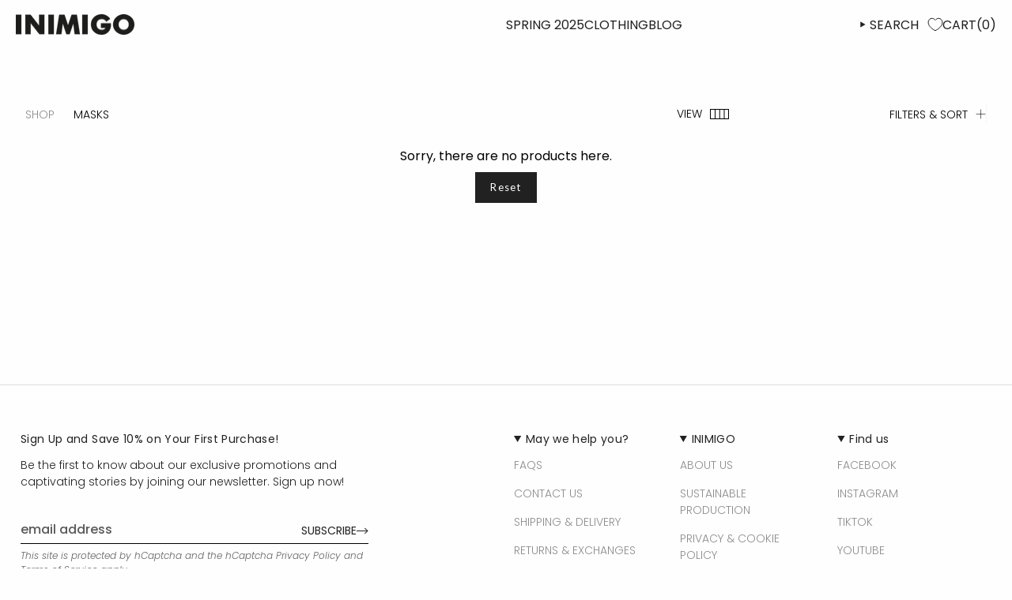

--- FILE ---
content_type: text/html; charset=utf-8
request_url: https://us.inimigo.com/collections/face-masks?shpxid=304fe22f-2950-435c-baf0-48f9f02980ce
body_size: 28416
content:
<!doctype html>
<html class="no-js no-touch supports-no-cookies" lang="en">
<head>
  <meta charset="UTF-8">
  <meta http-equiv="X-UA-Compatible" content="IE=edge">
  <meta name="viewport" content="width=device-width, initial-scale=1.0,minimum-scale=1,maximum-scale=1">
  <meta name="theme-color" content="#ffffff">
  <link rel="canonical" href="https://us.inimigo.com/collections/face-masks">
  <!-- ======================= Broadcast Theme V5.7.0 ========================= -->

  <link href="//us.inimigo.com/cdn/shop/t/38/assets/theme.css?v=150585580437161136831732787539" as="style" rel="preload">
  <link href="//us.inimigo.com/cdn/shop/t/38/assets/mercive.css?v=15999178473764635151726745980" as="style" rel="preload">
  <link href="//us.inimigo.com/cdn/shop/t/38/assets/vendor.js?v=37228463622838409191726745980" as="script" rel="preload">
  <link href="//us.inimigo.com/cdn/shop/t/38/assets/theme.dev.js?v=166635298035111027171726745982" as="script" rel="preload">

    <link rel="icon" type="image/png" href="//us.inimigo.com/cdn/shop/files/Free_Simple_Modern_Circle_Design_Studio_Logo_1.jpg?crop=center&height=32&v=1733756489&width=32">
  

  <!-- Title and description ================================================ -->
  
  <title>
    
    Masks
    
    
    
      &ndash; Inimigo Clothing
    
  </title>

  
    <meta name="description" content="Discover INIMIGO: Luxury Men&#39;s Fashion. Elevate Your Style with Premium Clothing. Shop Now for Timeless Elegance.">
  

  <meta property="og:site_name" content="Inimigo Clothing">
<meta property="og:url" content="https://us.inimigo.com/collections/face-masks">
<meta property="og:title" content="Masks">
<meta property="og:type" content="product.group">
<meta property="og:description" content="Discover INIMIGO: Luxury Men&#39;s Fashion. Elevate Your Style with Premium Clothing. Shop Now for Timeless Elegance."><meta name="twitter:card" content="summary_large_image">
<meta name="twitter:title" content="Masks">
<meta name="twitter:description" content="Discover INIMIGO: Luxury Men&#39;s Fashion. Elevate Your Style with Premium Clothing. Shop Now for Timeless Elegance.">

  <!-- CSS ================================================================== -->
  <style data-shopify>
@font-face {
  font-family: Poppins;
  font-weight: 700;
  font-style: normal;
  font-display: swap;
  src: url("//us.inimigo.com/cdn/fonts/poppins/poppins_n7.56758dcf284489feb014a026f3727f2f20a54626.woff2") format("woff2"),
       url("//us.inimigo.com/cdn/fonts/poppins/poppins_n7.f34f55d9b3d3205d2cd6f64955ff4b36f0cfd8da.woff") format("woff");
}

    @font-face {
  font-family: Poppins;
  font-weight: 300;
  font-style: normal;
  font-display: swap;
  src: url("//us.inimigo.com/cdn/fonts/poppins/poppins_n3.05f58335c3209cce17da4f1f1ab324ebe2982441.woff2") format("woff2"),
       url("//us.inimigo.com/cdn/fonts/poppins/poppins_n3.6971368e1f131d2c8ff8e3a44a36b577fdda3ff5.woff") format("woff");
}

    @font-face {
  font-family: Lato;
  font-weight: 400;
  font-style: normal;
  font-display: swap;
  src: url("//us.inimigo.com/cdn/fonts/lato/lato_n4.c3b93d431f0091c8be23185e15c9d1fee1e971c5.woff2") format("woff2"),
       url("//us.inimigo.com/cdn/fonts/lato/lato_n4.d5c00c781efb195594fd2fd4ad04f7882949e327.woff") format("woff");
}


    
      @font-face {
  font-family: Poppins;
  font-weight: 800;
  font-style: normal;
  font-display: swap;
  src: url("//us.inimigo.com/cdn/fonts/poppins/poppins_n8.580200d05bca09e2e0c6f4c922047c227dfa8e8c.woff2") format("woff2"),
       url("//us.inimigo.com/cdn/fonts/poppins/poppins_n8.f4450f472fdcbe9e829f3583ebd559988f5a3d25.woff") format("woff");
}

    

    
      @font-face {
  font-family: Poppins;
  font-weight: 400;
  font-style: normal;
  font-display: swap;
  src: url("//us.inimigo.com/cdn/fonts/poppins/poppins_n4.0ba78fa5af9b0e1a374041b3ceaadf0a43b41362.woff2") format("woff2"),
       url("//us.inimigo.com/cdn/fonts/poppins/poppins_n4.214741a72ff2596839fc9760ee7a770386cf16ca.woff") format("woff");
}

    

    
    

    
      @font-face {
  font-family: Poppins;
  font-weight: 300;
  font-style: italic;
  font-display: swap;
  src: url("//us.inimigo.com/cdn/fonts/poppins/poppins_i3.8536b4423050219f608e17f134fe9ea3b01ed890.woff2") format("woff2"),
       url("//us.inimigo.com/cdn/fonts/poppins/poppins_i3.0f4433ada196bcabf726ed78f8e37e0995762f7f.woff") format("woff");
}

    

    
      @font-face {
  font-family: Poppins;
  font-weight: 400;
  font-style: italic;
  font-display: swap;
  src: url("//us.inimigo.com/cdn/fonts/poppins/poppins_i4.846ad1e22474f856bd6b81ba4585a60799a9f5d2.woff2") format("woff2"),
       url("//us.inimigo.com/cdn/fonts/poppins/poppins_i4.56b43284e8b52fc64c1fd271f289a39e8477e9ec.woff") format("woff");
}

    
  </style>

  
<style data-shopify>

:root {--scrollbar-width: 0px;





--COLOR-VIDEO-BG: #f1f1f1;
--COLOR-BG-BRIGHTER: #f1f1f1;--COLOR-BG: #fefefe;--COLOR-BG-ALPHA-25: rgba(254, 254, 254, 0.25);
--COLOR-BG-TRANSPARENT: rgba(254, 254, 254, 0);
--COLOR-BG-SECONDARY: #F7F9FA;
--COLOR-BG-SECONDARY-LIGHTEN: #ffffff;
--COLOR-BG-RGB: 254, 254, 254;

--COLOR-TEXT-DARK: #000000;
--COLOR-TEXT: #000000;
--COLOR-TEXT-LIGHT: #4c4c4c;


/* === Opacity shades of grey ===*/
--COLOR-A5:  rgba(0, 0, 0, 0.05);
--COLOR-A10: rgba(0, 0, 0, 0.1);
--COLOR-A15: rgba(0, 0, 0, 0.15);
--COLOR-A20: rgba(0, 0, 0, 0.2);
--COLOR-A25: rgba(0, 0, 0, 0.25);
--COLOR-A30: rgba(0, 0, 0, 0.3);
--COLOR-A35: rgba(0, 0, 0, 0.35);
--COLOR-A40: rgba(0, 0, 0, 0.4);
--COLOR-A45: rgba(0, 0, 0, 0.45);
--COLOR-A50: rgba(0, 0, 0, 0.5);
--COLOR-A55: rgba(0, 0, 0, 0.55);
--COLOR-A60: rgba(0, 0, 0, 0.6);
--COLOR-A65: rgba(0, 0, 0, 0.65);
--COLOR-A70: rgba(0, 0, 0, 0.7);
--COLOR-A75: rgba(0, 0, 0, 0.75);
--COLOR-A80: rgba(0, 0, 0, 0.8);
--COLOR-A85: rgba(0, 0, 0, 0.85);
--COLOR-A90: rgba(0, 0, 0, 0.9);
--COLOR-A95: rgba(0, 0, 0, 0.95);

--COLOR-BORDER: rgb(240, 240, 240);
--COLOR-BORDER-LIGHT: #f6f6f6;
--COLOR-BORDER-HAIRLINE: #f6f6f6;
--COLOR-BORDER-DARK: #bdbdbd;/* === Bright color ===*/
--COLOR-PRIMARY: #ffffff;
--COLOR-PRIMARY-HOVER: #d9d9d9;
--COLOR-PRIMARY-FADE: rgba(255, 255, 255, 0.05);
--COLOR-PRIMARY-FADE-HOVER: rgba(255, 255, 255, 0.1);
--COLOR-PRIMARY-LIGHT: #ffffff;--COLOR-PRIMARY-OPPOSITE: #000000;



/* === link Color ===*/
--COLOR-LINK: #212121;
--COLOR-LINK-HOVER: rgba(33, 33, 33, 0.7);
--COLOR-LINK-FADE: rgba(33, 33, 33, 0.05);
--COLOR-LINK-FADE-HOVER: rgba(33, 33, 33, 0.1);--COLOR-LINK-OPPOSITE: #ffffff;


/* === Product grid sale tags ===*/
--COLOR-SALE-BG: rgba(0,0,0,0);
--COLOR-SALE-TEXT: #d20000;

/* === Product grid badges ===*/
--COLOR-BADGE-BG: rgba(0,0,0,0);
--COLOR-BADGE-TEXT: #000000;

/* === Product sale color ===*/
--COLOR-SALE: #d20000;

/* === Gray background on Product grid items ===*/--filter-bg: 1.0;/* === Helper colors for form error states ===*/
--COLOR-ERROR: #721C24;
--COLOR-ERROR-BG: #F8D7DA;
--COLOR-ERROR-BORDER: #F5C6CB;



  --RADIUS: 0px;
  --RADIUS-SELECT: 0px;

--COLOR-HEADER-BG: #fefefe;--COLOR-HEADER-BG-TRANSPARENT: rgba(254, 254, 254, 0);
--COLOR-HEADER-LINK: #212121;
--COLOR-HEADER-LINK-HOVER: rgba(33, 33, 33, 0.7);

--COLOR-MENU-BG: #fefefe;
--COLOR-MENU-LINK: #212121;
--COLOR-MENU-LINK-HOVER: rgba(33, 33, 33, 0.7);
--COLOR-SUBMENU-BG: #fefefe;
--COLOR-SUBMENU-LINK: #212121;
--COLOR-SUBMENU-LINK-HOVER: rgba(33, 33, 33, 0.7);
--COLOR-SUBMENU-TEXT-LIGHT: #636363;
--COLOR-MENU-TRANSPARENT: #ffffff;
--COLOR-MENU-TRANSPARENT-HOVER: rgba(255, 255, 255, 0.7);--COLOR-FOOTER-BG: #fefefe;
--COLOR-FOOTER-BG-HAIRLINE: #f6f6f6;
--COLOR-FOOTER-TEXT: #212121;
--COLOR-FOOTER-TEXT-A35: rgba(33, 33, 33, 0.35);
--COLOR-FOOTER-TEXT-A75: rgba(33, 33, 33, 0.75);
--COLOR-FOOTER-LINK: #212121;
--COLOR-FOOTER-LINK-HOVER: rgba(33, 33, 33, 0.7);
--COLOR-FOOTER-BORDER: #212121;

--TRANSPARENT: rgba(255, 255, 255, 0);

/* === Default overlay opacity ===*/
--overlay-opacity: 0;
--underlay-opacity: 1;
--underlay-bg: rgba(0,0,0,0.4);

/* === Custom Cursor ===*/
--ICON-ZOOM-IN: url( "//us.inimigo.com/cdn/shop/t/38/assets/icon-zoom-in.svg?v=182473373117644429561726745980" );
--ICON-ZOOM-OUT: url( "//us.inimigo.com/cdn/shop/t/38/assets/icon-zoom-out.svg?v=101497157853986683871726745980" );

/* === Custom Icons ===*/


  
  --ICON-ADD-BAG: url( "//us.inimigo.com/cdn/shop/t/38/assets/icon-add-bag.svg?v=23763382405227654651726745980" );
  --ICON-ADD-CART: url( "//us.inimigo.com/cdn/shop/t/38/assets/icon-add-cart.svg?v=3962293684743587821726745979" );
  --ICON-ARROW-LEFT: url( "//us.inimigo.com/cdn/shop/t/38/assets/icon-arrow-left.svg?v=136066145774695772731726745979" );
  --ICON-ARROW-RIGHT: url( "//us.inimigo.com/cdn/shop/t/38/assets/icon-arrow-right.svg?v=150928298113663093401726745981" );
  --ICON-SELECT: url("//us.inimigo.com/cdn/shop/t/38/assets/icon-select.svg?v=167170173659852274001726745981");


--PRODUCT-GRID-ASPECT-RATIO: 150.0%;

/* === Typography ===*/
--FONT-WEIGHT-BODY: 300;
--FONT-WEIGHT-BODY-BOLD: 400;

--FONT-STACK-BODY: Poppins, sans-serif;
--FONT-STYLE-BODY: normal;
--FONT-STYLE-BODY-ITALIC: italic;
--FONT-ADJUST-BODY: 1.0;

--LETTER-SPACING-BODY: 0.0em;

--FONT-WEIGHT-HEADING: 700;
--FONT-WEIGHT-HEADING-BOLD: 800;

--FONT-UPPERCASE-HEADING: none;
--LETTER-SPACING-HEADING: 0.025em;

--FONT-STACK-HEADING: Poppins, sans-serif;
--FONT-STYLE-HEADING: normal;
--FONT-STYLE-HEADING-ITALIC: italic;
--FONT-ADJUST-HEADING: 1.05;

--FONT-WEIGHT-SUBHEADING: 300;
--FONT-WEIGHT-SUBHEADING-BOLD: 400;

--FONT-STACK-SUBHEADING: Poppins, sans-serif;
--FONT-STYLE-SUBHEADING: normal;
--FONT-STYLE-SUBHEADING-ITALIC: italic;
--FONT-ADJUST-SUBHEADING: 1.0;

--FONT-UPPERCASE-SUBHEADING: uppercase;
--LETTER-SPACING-SUBHEADING: 0.1em;

--FONT-STACK-NAV: Poppins, sans-serif;
--FONT-STYLE-NAV: normal;
--FONT-STYLE-NAV-ITALIC: italic;
--FONT-ADJUST-NAV: 1.0;

--FONT-WEIGHT-NAV: 300;
--FONT-WEIGHT-NAV-BOLD: 400;

--LETTER-SPACING-NAV: 0.0em;

--FONT-SIZE-BASE: 1.0rem;
--FONT-SIZE-BASE-PERCENT: 1.0;

/* === Parallax ===*/
--PARALLAX-STRENGTH-MIN: 120.0%;
--PARALLAX-STRENGTH-MAX: 130.0%;--COLUMNS: 4;
--COLUMNS-MEDIUM: 3;
--COLUMNS-SMALL: 2;
--COLUMNS-MOBILE: 1;--LAYOUT-OUTER: 32px;
  --LAYOUT-GUTTER: 32px;
  --LAYOUT-OUTER-MEDIUM: 22px;
  --LAYOUT-GUTTER-MEDIUM: 22px;
  --LAYOUT-OUTER-SMALL: 16px;
  --LAYOUT-GUTTER-SMALL: 16px;--base-animation-delay: 0ms;
--line-height-normal: 1.375; /* Equals to line-height: normal; */--SIDEBAR-WIDTH: 270px;
  --SIDEBAR-WIDTH-MEDIUM: 258px;--DRAWER-WIDTH: 380px;--ICON-STROKE-WIDTH: 1px;/* === Button General ===*/
--BTN-FONT-STACK: Lato, sans-serif;
--BTN-FONT-WEIGHT: 400;
--BTN-FONT-STYLE: normal;
--BTN-FONT-SIZE: 13px;

--BTN-LETTER-SPACING: 0.1em;
--BTN-UPPERCASE: none;
--BTN-TEXT-ARROW-OFFSET: 0px;

/* === Button Primary ===*/
--BTN-PRIMARY-BORDER-COLOR: #212121;
--BTN-PRIMARY-BG-COLOR: #212121;
--BTN-PRIMARY-TEXT-COLOR: #ffffff;


  --BTN-PRIMARY-BG-COLOR-BRIGHTER: #3b3b3b;


/* === Button Secondary ===*/
--BTN-SECONDARY-BORDER-COLOR: #ab8c52;
--BTN-SECONDARY-BG-COLOR: #ab8c52;
--BTN-SECONDARY-TEXT-COLOR: #ffffff;


  --BTN-SECONDARY-BG-COLOR-BRIGHTER: #9a7e4a;


/* === Button White ===*/
--TEXT-BTN-BORDER-WHITE: #fff;
--TEXT-BTN-BG-WHITE: #fff;
--TEXT-BTN-WHITE: #000;
--TEXT-BTN-BG-WHITE-BRIGHTER: #f2f2f2;

/* === Button Black ===*/
--TEXT-BTN-BG-BLACK: #000;
--TEXT-BTN-BORDER-BLACK: #000;
--TEXT-BTN-BLACK: #fff;
--TEXT-BTN-BG-BLACK-BRIGHTER: #1a1a1a;

/* === Default Cart Gradient ===*/

--FREE-SHIPPING-GRADIENT: linear-gradient(to right, var(--COLOR-PRIMARY-LIGHT) 0%, var(--COLOR-PRIMARY) 100%);

/* === Swatch Size ===*/
--swatch-size-filters: calc(1.15rem * var(--FONT-ADJUST-BODY));
--swatch-size-product: calc(2.2rem * var(--FONT-ADJUST-BODY));
}

/* === Backdrop ===*/
::backdrop {
  --underlay-opacity: 1;
  --underlay-bg: rgba(0,0,0,0.4);
}
</style>


  <link href="//us.inimigo.com/cdn/shop/t/38/assets/theme.css?v=150585580437161136831732787539" rel="stylesheet" type="text/css" media="all" />
  <link href="//us.inimigo.com/cdn/shop/t/38/assets/mercive.css?v=15999178473764635151726745980" rel="stylesheet" type="text/css" media="all" />
  <link href="//us.inimigo.com/cdn/shop/t/38/assets/clara.css?v=85375210138734452111726745980" rel="stylesheet" type="text/css" media="all" />
<link href="//us.inimigo.com/cdn/shop/t/38/assets/swatches.css?v=157844926215047500451726745979" as="style" rel="preload">
    <link href="//us.inimigo.com/cdn/shop/t/38/assets/swatches.css?v=157844926215047500451726745979" rel="stylesheet" type="text/css" media="all" />
<style data-shopify>.swatches {
    --black: #000000;--white: #fffff;--burgundy: #800020;--ecru: #C2B280;--rose-pink: #F7879A;--baby-blue-navy: #2E5A88;--black-black: #000000;--black-black: #000000;--black-navy: #000080;--multi: url(//us.inimigo.com/cdn/shop/files/multicolor_small.png?v=6663);--navy-black: #000080;--powder-blue: #EAF3FB;--classic-raw: #ede9da;--navy-blue: #000080;--palm-black: #000000;--retro-black: #000000;--rose-pin-blue: #000080;--green: #93a485;--ivy-green: #23352D;--stargazer-blue: #3f5865;--rose-tan: #d19c97;
  }</style>
<script>
    if (window.navigator.userAgent.indexOf('MSIE ') > 0 || window.navigator.userAgent.indexOf('Trident/') > 0) {
      document.documentElement.className = document.documentElement.className + ' ie';

      var scripts = document.getElementsByTagName('script')[0];
      var polyfill = document.createElement("script");
      polyfill.defer = true;
      polyfill.src = "//us.inimigo.com/cdn/shop/t/38/assets/ie11.js?v=144489047535103983231726745980";

      scripts.parentNode.insertBefore(polyfill, scripts);
    } else {
      document.documentElement.className = document.documentElement.className.replace('no-js', 'js');
    }

    document.documentElement.style.setProperty('--scrollbar-width', `${getScrollbarWidth()}px`);

    function getScrollbarWidth() {
      // Creating invisible container
      const outer = document.createElement('div');
      outer.style.visibility = 'hidden';
      outer.style.overflow = 'scroll'; // forcing scrollbar to appear
      outer.style.msOverflowStyle = 'scrollbar'; // needed for WinJS apps
      document.documentElement.appendChild(outer);

      // Creating inner element and placing it in the container
      const inner = document.createElement('div');
      outer.appendChild(inner);

      // Calculating difference between container's full width and the child width
      const scrollbarWidth = outer.offsetWidth - inner.offsetWidth;

      // Removing temporary elements from the DOM
      outer.parentNode.removeChild(outer);

      return scrollbarWidth;
    }

    let root = '/';
    if (root[root.length - 1] !== '/') {
      root = root + '/';
    }

    window.theme = {
      routes: {
        root: root,
        cart_url: '/cart',
        cart_add_url: '/cart/add',
        cart_change_url: '/cart/change',
        product_recommendations_url: '/recommendations/products',
        predictive_search_url: '/search/suggest',
        addresses_url: '/account/addresses'
      },
      assets: {
        photoswipe: '//us.inimigo.com/cdn/shop/t/38/assets/photoswipe.js?v=162613001030112971491726745979',
        smoothscroll: '//us.inimigo.com/cdn/shop/t/38/assets/smoothscroll.js?v=37906625415260927261726745980',
      },
      strings: {
        quick_add_sold_out: "Sold Out",
        quick_add_select_options: "Select options",
        quick_add_select_size: "Select size",
        quick_add_add_to_cart: "Add to cart",
        addToCart: "Add to cart",
        cartAcceptanceError: "You must accept our terms and conditions.",
        soldOut: "Sold Out",
        from: "From",
        preOrder: "Pre-order",
        sale: "Sale",
        subscription: "Subscription",
        unavailable: "Unavailable",
        unitPrice: "Unit price",
        unitPriceSeparator: "per",
        shippingCalcSubmitButton: "Calculate shipping",
        shippingCalcSubmitButtonDisabled: "Calculating...",
        selectValue: "Select value",
        selectColor: "Select color",
        oneColor: "color",
        otherColor: "colors",
        upsellAddToCart: "Add",
        free: "Free",
        swatchesColor: "Color, Colour",
        sku: "SKU",
      },
      settings: {
        cartType: "drawer",
        customerLoggedIn: null ? true : false,
        enableQuickAdd: true,
        enableAnimations: true,
        variantOnSale: true,
        collectionSwatchStyle: "limited",
        swatchesType: "theme"
      },
      sliderArrows: {
        prev: '<button type="button" class="slider__button slider__button--prev" data-button-arrow data-button-prev>' + "Previous" + '</button>',
        next: '<button type="button" class="slider__button slider__button--next" data-button-arrow data-button-next>' + "Next" + '</button>',
      },
      moneyFormat: false ? "${{amount}} USD" : "${{amount}}",
      moneyWithoutCurrencyFormat: "${{amount}}",
      moneyWithCurrencyFormat: "${{amount}} USD",
      subtotal: 0,
      info: {
        name: 'broadcast'
      },
      version: '5.7.0'
    };

    let windowInnerHeight = window.innerHeight;
    document.documentElement.style.setProperty('--full-height', `${windowInnerHeight}px`);
    document.documentElement.style.setProperty('--three-quarters', `${windowInnerHeight * 0.75}px`);
    document.documentElement.style.setProperty('--two-thirds', `${windowInnerHeight * 0.66}px`);
    document.documentElement.style.setProperty('--one-half', `${windowInnerHeight * 0.5}px`);
    document.documentElement.style.setProperty('--one-third', `${windowInnerHeight * 0.33}px`);
    document.documentElement.style.setProperty('--one-fifth', `${windowInnerHeight * 0.2}px`);
  </script>

  

  <!-- Theme Javascript ============================================================== -->
  <script src="//us.inimigo.com/cdn/shop/t/38/assets/vendor.js?v=37228463622838409191726745980" defer="defer"></script>
  <script src="//us.inimigo.com/cdn/shop/t/38/assets/theme.dev.js?v=166635298035111027171726745982" defer="defer"></script>
  <script src="//us.inimigo.com/cdn/shop/t/38/assets/clara.js?v=20749147207349472851726745979" defer="defer"></script><!-- Shopify app scripts =========================================================== -->

  <script>window.performance && window.performance.mark && window.performance.mark('shopify.content_for_header.start');</script><meta name="google-site-verification" content="4Q-3PylHdAVfbKIEuLCTRFuwHoFXiiRbMqF7WRcAAEQ">
<meta name="google-site-verification" content="X_CCY9QexqJhs4JHaepGk_GQ3KXn5V-5dJVGxiPzozI">
<meta id="shopify-digital-wallet" name="shopify-digital-wallet" content="/26901643373/digital_wallets/dialog">
<meta name="shopify-checkout-api-token" content="0d31a9674b95c78f6091b1a4a4ca0ef4">
<meta id="in-context-paypal-metadata" data-shop-id="26901643373" data-venmo-supported="false" data-environment="production" data-locale="en_US" data-paypal-v4="true" data-currency="USD">
<link rel="alternate" type="application/atom+xml" title="Feed" href="/collections/face-masks.atom" />
<link rel="alternate" hreflang="x-default" href="https://inimigo.com/collections/face-masks">
<link rel="alternate" hreflang="en" href="https://inimigo.com/collections/face-masks">
<link rel="alternate" hreflang="en-AC" href="https://us.inimigo.com/collections/face-masks">
<link rel="alternate" hreflang="fr-AC" href="https://us.inimigo.com/fr/collections/face-masks">
<link rel="alternate" hreflang="en-AE" href="https://us.inimigo.com/collections/face-masks">
<link rel="alternate" hreflang="fr-AE" href="https://us.inimigo.com/fr/collections/face-masks">
<link rel="alternate" hreflang="en-AF" href="https://us.inimigo.com/collections/face-masks">
<link rel="alternate" hreflang="fr-AF" href="https://us.inimigo.com/fr/collections/face-masks">
<link rel="alternate" hreflang="en-AG" href="https://us.inimigo.com/collections/face-masks">
<link rel="alternate" hreflang="fr-AG" href="https://us.inimigo.com/fr/collections/face-masks">
<link rel="alternate" hreflang="en-AI" href="https://us.inimigo.com/collections/face-masks">
<link rel="alternate" hreflang="fr-AI" href="https://us.inimigo.com/fr/collections/face-masks">
<link rel="alternate" hreflang="en-AO" href="https://us.inimigo.com/collections/face-masks">
<link rel="alternate" hreflang="fr-AO" href="https://us.inimigo.com/fr/collections/face-masks">
<link rel="alternate" hreflang="en-AR" href="https://us.inimigo.com/collections/face-masks">
<link rel="alternate" hreflang="fr-AR" href="https://us.inimigo.com/fr/collections/face-masks">
<link rel="alternate" hreflang="en-AU" href="https://us.inimigo.com/collections/face-masks">
<link rel="alternate" hreflang="fr-AU" href="https://us.inimigo.com/fr/collections/face-masks">
<link rel="alternate" hreflang="en-AW" href="https://us.inimigo.com/collections/face-masks">
<link rel="alternate" hreflang="fr-AW" href="https://us.inimigo.com/fr/collections/face-masks">
<link rel="alternate" hreflang="en-AZ" href="https://us.inimigo.com/collections/face-masks">
<link rel="alternate" hreflang="fr-AZ" href="https://us.inimigo.com/fr/collections/face-masks">
<link rel="alternate" hreflang="en-BB" href="https://us.inimigo.com/collections/face-masks">
<link rel="alternate" hreflang="fr-BB" href="https://us.inimigo.com/fr/collections/face-masks">
<link rel="alternate" hreflang="en-BD" href="https://us.inimigo.com/collections/face-masks">
<link rel="alternate" hreflang="fr-BD" href="https://us.inimigo.com/fr/collections/face-masks">
<link rel="alternate" hreflang="en-BF" href="https://us.inimigo.com/collections/face-masks">
<link rel="alternate" hreflang="fr-BF" href="https://us.inimigo.com/fr/collections/face-masks">
<link rel="alternate" hreflang="en-BH" href="https://us.inimigo.com/collections/face-masks">
<link rel="alternate" hreflang="fr-BH" href="https://us.inimigo.com/fr/collections/face-masks">
<link rel="alternate" hreflang="en-BI" href="https://us.inimigo.com/collections/face-masks">
<link rel="alternate" hreflang="fr-BI" href="https://us.inimigo.com/fr/collections/face-masks">
<link rel="alternate" hreflang="en-BJ" href="https://us.inimigo.com/collections/face-masks">
<link rel="alternate" hreflang="fr-BJ" href="https://us.inimigo.com/fr/collections/face-masks">
<link rel="alternate" hreflang="en-BM" href="https://us.inimigo.com/collections/face-masks">
<link rel="alternate" hreflang="fr-BM" href="https://us.inimigo.com/fr/collections/face-masks">
<link rel="alternate" hreflang="en-BN" href="https://us.inimigo.com/collections/face-masks">
<link rel="alternate" hreflang="fr-BN" href="https://us.inimigo.com/fr/collections/face-masks">
<link rel="alternate" hreflang="en-BO" href="https://us.inimigo.com/collections/face-masks">
<link rel="alternate" hreflang="fr-BO" href="https://us.inimigo.com/fr/collections/face-masks">
<link rel="alternate" hreflang="en-BQ" href="https://us.inimigo.com/collections/face-masks">
<link rel="alternate" hreflang="fr-BQ" href="https://us.inimigo.com/fr/collections/face-masks">
<link rel="alternate" hreflang="en-BR" href="https://us.inimigo.com/collections/face-masks">
<link rel="alternate" hreflang="fr-BR" href="https://us.inimigo.com/fr/collections/face-masks">
<link rel="alternate" hreflang="en-BS" href="https://us.inimigo.com/collections/face-masks">
<link rel="alternate" hreflang="fr-BS" href="https://us.inimigo.com/fr/collections/face-masks">
<link rel="alternate" hreflang="en-BT" href="https://us.inimigo.com/collections/face-masks">
<link rel="alternate" hreflang="fr-BT" href="https://us.inimigo.com/fr/collections/face-masks">
<link rel="alternate" hreflang="en-BW" href="https://us.inimigo.com/collections/face-masks">
<link rel="alternate" hreflang="fr-BW" href="https://us.inimigo.com/fr/collections/face-masks">
<link rel="alternate" hreflang="en-BZ" href="https://us.inimigo.com/collections/face-masks">
<link rel="alternate" hreflang="fr-BZ" href="https://us.inimigo.com/fr/collections/face-masks">
<link rel="alternate" hreflang="en-CA" href="https://us.inimigo.com/collections/face-masks">
<link rel="alternate" hreflang="fr-CA" href="https://us.inimigo.com/fr/collections/face-masks">
<link rel="alternate" hreflang="en-CC" href="https://us.inimigo.com/collections/face-masks">
<link rel="alternate" hreflang="fr-CC" href="https://us.inimigo.com/fr/collections/face-masks">
<link rel="alternate" hreflang="en-CD" href="https://us.inimigo.com/collections/face-masks">
<link rel="alternate" hreflang="fr-CD" href="https://us.inimigo.com/fr/collections/face-masks">
<link rel="alternate" hreflang="en-CF" href="https://us.inimigo.com/collections/face-masks">
<link rel="alternate" hreflang="fr-CF" href="https://us.inimigo.com/fr/collections/face-masks">
<link rel="alternate" hreflang="en-CG" href="https://us.inimigo.com/collections/face-masks">
<link rel="alternate" hreflang="fr-CG" href="https://us.inimigo.com/fr/collections/face-masks">
<link rel="alternate" hreflang="en-CI" href="https://us.inimigo.com/collections/face-masks">
<link rel="alternate" hreflang="fr-CI" href="https://us.inimigo.com/fr/collections/face-masks">
<link rel="alternate" hreflang="en-CK" href="https://us.inimigo.com/collections/face-masks">
<link rel="alternate" hreflang="fr-CK" href="https://us.inimigo.com/fr/collections/face-masks">
<link rel="alternate" hreflang="en-CL" href="https://us.inimigo.com/collections/face-masks">
<link rel="alternate" hreflang="fr-CL" href="https://us.inimigo.com/fr/collections/face-masks">
<link rel="alternate" hreflang="en-CM" href="https://us.inimigo.com/collections/face-masks">
<link rel="alternate" hreflang="fr-CM" href="https://us.inimigo.com/fr/collections/face-masks">
<link rel="alternate" hreflang="en-CN" href="https://us.inimigo.com/collections/face-masks">
<link rel="alternate" hreflang="fr-CN" href="https://us.inimigo.com/fr/collections/face-masks">
<link rel="alternate" hreflang="en-CO" href="https://us.inimigo.com/collections/face-masks">
<link rel="alternate" hreflang="fr-CO" href="https://us.inimigo.com/fr/collections/face-masks">
<link rel="alternate" hreflang="en-CR" href="https://us.inimigo.com/collections/face-masks">
<link rel="alternate" hreflang="fr-CR" href="https://us.inimigo.com/fr/collections/face-masks">
<link rel="alternate" hreflang="en-CV" href="https://us.inimigo.com/collections/face-masks">
<link rel="alternate" hreflang="fr-CV" href="https://us.inimigo.com/fr/collections/face-masks">
<link rel="alternate" hreflang="en-CW" href="https://us.inimigo.com/collections/face-masks">
<link rel="alternate" hreflang="fr-CW" href="https://us.inimigo.com/fr/collections/face-masks">
<link rel="alternate" hreflang="en-CX" href="https://us.inimigo.com/collections/face-masks">
<link rel="alternate" hreflang="fr-CX" href="https://us.inimigo.com/fr/collections/face-masks">
<link rel="alternate" hreflang="en-DJ" href="https://us.inimigo.com/collections/face-masks">
<link rel="alternate" hreflang="fr-DJ" href="https://us.inimigo.com/fr/collections/face-masks">
<link rel="alternate" hreflang="en-DM" href="https://us.inimigo.com/collections/face-masks">
<link rel="alternate" hreflang="fr-DM" href="https://us.inimigo.com/fr/collections/face-masks">
<link rel="alternate" hreflang="en-DO" href="https://us.inimigo.com/collections/face-masks">
<link rel="alternate" hreflang="fr-DO" href="https://us.inimigo.com/fr/collections/face-masks">
<link rel="alternate" hreflang="en-DZ" href="https://us.inimigo.com/collections/face-masks">
<link rel="alternate" hreflang="fr-DZ" href="https://us.inimigo.com/fr/collections/face-masks">
<link rel="alternate" hreflang="en-EC" href="https://us.inimigo.com/collections/face-masks">
<link rel="alternate" hreflang="fr-EC" href="https://us.inimigo.com/fr/collections/face-masks">
<link rel="alternate" hreflang="en-EG" href="https://us.inimigo.com/collections/face-masks">
<link rel="alternate" hreflang="fr-EG" href="https://us.inimigo.com/fr/collections/face-masks">
<link rel="alternate" hreflang="en-EH" href="https://us.inimigo.com/collections/face-masks">
<link rel="alternate" hreflang="fr-EH" href="https://us.inimigo.com/fr/collections/face-masks">
<link rel="alternate" hreflang="en-ER" href="https://us.inimigo.com/collections/face-masks">
<link rel="alternate" hreflang="fr-ER" href="https://us.inimigo.com/fr/collections/face-masks">
<link rel="alternate" hreflang="en-ET" href="https://us.inimigo.com/collections/face-masks">
<link rel="alternate" hreflang="fr-ET" href="https://us.inimigo.com/fr/collections/face-masks">
<link rel="alternate" hreflang="en-FJ" href="https://us.inimigo.com/collections/face-masks">
<link rel="alternate" hreflang="fr-FJ" href="https://us.inimigo.com/fr/collections/face-masks">
<link rel="alternate" hreflang="en-FK" href="https://us.inimigo.com/collections/face-masks">
<link rel="alternate" hreflang="fr-FK" href="https://us.inimigo.com/fr/collections/face-masks">
<link rel="alternate" hreflang="en-GA" href="https://us.inimigo.com/collections/face-masks">
<link rel="alternate" hreflang="fr-GA" href="https://us.inimigo.com/fr/collections/face-masks">
<link rel="alternate" hreflang="en-GD" href="https://us.inimigo.com/collections/face-masks">
<link rel="alternate" hreflang="fr-GD" href="https://us.inimigo.com/fr/collections/face-masks">
<link rel="alternate" hreflang="en-GF" href="https://us.inimigo.com/collections/face-masks">
<link rel="alternate" hreflang="fr-GF" href="https://us.inimigo.com/fr/collections/face-masks">
<link rel="alternate" hreflang="en-GH" href="https://us.inimigo.com/collections/face-masks">
<link rel="alternate" hreflang="fr-GH" href="https://us.inimigo.com/fr/collections/face-masks">
<link rel="alternate" hreflang="en-GM" href="https://us.inimigo.com/collections/face-masks">
<link rel="alternate" hreflang="fr-GM" href="https://us.inimigo.com/fr/collections/face-masks">
<link rel="alternate" hreflang="en-GN" href="https://us.inimigo.com/collections/face-masks">
<link rel="alternate" hreflang="fr-GN" href="https://us.inimigo.com/fr/collections/face-masks">
<link rel="alternate" hreflang="en-GQ" href="https://us.inimigo.com/collections/face-masks">
<link rel="alternate" hreflang="fr-GQ" href="https://us.inimigo.com/fr/collections/face-masks">
<link rel="alternate" hreflang="en-GS" href="https://us.inimigo.com/collections/face-masks">
<link rel="alternate" hreflang="fr-GS" href="https://us.inimigo.com/fr/collections/face-masks">
<link rel="alternate" hreflang="en-GT" href="https://us.inimigo.com/collections/face-masks">
<link rel="alternate" hreflang="fr-GT" href="https://us.inimigo.com/fr/collections/face-masks">
<link rel="alternate" hreflang="en-GW" href="https://us.inimigo.com/collections/face-masks">
<link rel="alternate" hreflang="fr-GW" href="https://us.inimigo.com/fr/collections/face-masks">
<link rel="alternate" hreflang="en-GY" href="https://us.inimigo.com/collections/face-masks">
<link rel="alternate" hreflang="fr-GY" href="https://us.inimigo.com/fr/collections/face-masks">
<link rel="alternate" hreflang="en-HK" href="https://us.inimigo.com/collections/face-masks">
<link rel="alternate" hreflang="fr-HK" href="https://us.inimigo.com/fr/collections/face-masks">
<link rel="alternate" hreflang="en-HN" href="https://us.inimigo.com/collections/face-masks">
<link rel="alternate" hreflang="fr-HN" href="https://us.inimigo.com/fr/collections/face-masks">
<link rel="alternate" hreflang="en-HT" href="https://us.inimigo.com/collections/face-masks">
<link rel="alternate" hreflang="fr-HT" href="https://us.inimigo.com/fr/collections/face-masks">
<link rel="alternate" hreflang="en-ID" href="https://us.inimigo.com/collections/face-masks">
<link rel="alternate" hreflang="fr-ID" href="https://us.inimigo.com/fr/collections/face-masks">
<link rel="alternate" hreflang="en-IL" href="https://us.inimigo.com/collections/face-masks">
<link rel="alternate" hreflang="fr-IL" href="https://us.inimigo.com/fr/collections/face-masks">
<link rel="alternate" hreflang="en-IN" href="https://us.inimigo.com/collections/face-masks">
<link rel="alternate" hreflang="fr-IN" href="https://us.inimigo.com/fr/collections/face-masks">
<link rel="alternate" hreflang="en-IO" href="https://us.inimigo.com/collections/face-masks">
<link rel="alternate" hreflang="fr-IO" href="https://us.inimigo.com/fr/collections/face-masks">
<link rel="alternate" hreflang="en-IQ" href="https://us.inimigo.com/collections/face-masks">
<link rel="alternate" hreflang="fr-IQ" href="https://us.inimigo.com/fr/collections/face-masks">
<link rel="alternate" hreflang="en-JM" href="https://us.inimigo.com/collections/face-masks">
<link rel="alternate" hreflang="fr-JM" href="https://us.inimigo.com/fr/collections/face-masks">
<link rel="alternate" hreflang="en-JO" href="https://us.inimigo.com/collections/face-masks">
<link rel="alternate" hreflang="fr-JO" href="https://us.inimigo.com/fr/collections/face-masks">
<link rel="alternate" hreflang="en-JP" href="https://us.inimigo.com/collections/face-masks">
<link rel="alternate" hreflang="fr-JP" href="https://us.inimigo.com/fr/collections/face-masks">
<link rel="alternate" hreflang="en-KE" href="https://us.inimigo.com/collections/face-masks">
<link rel="alternate" hreflang="fr-KE" href="https://us.inimigo.com/fr/collections/face-masks">
<link rel="alternate" hreflang="en-KG" href="https://us.inimigo.com/collections/face-masks">
<link rel="alternate" hreflang="fr-KG" href="https://us.inimigo.com/fr/collections/face-masks">
<link rel="alternate" hreflang="en-KH" href="https://us.inimigo.com/collections/face-masks">
<link rel="alternate" hreflang="fr-KH" href="https://us.inimigo.com/fr/collections/face-masks">
<link rel="alternate" hreflang="en-KI" href="https://us.inimigo.com/collections/face-masks">
<link rel="alternate" hreflang="fr-KI" href="https://us.inimigo.com/fr/collections/face-masks">
<link rel="alternate" hreflang="en-KM" href="https://us.inimigo.com/collections/face-masks">
<link rel="alternate" hreflang="fr-KM" href="https://us.inimigo.com/fr/collections/face-masks">
<link rel="alternate" hreflang="en-KN" href="https://us.inimigo.com/collections/face-masks">
<link rel="alternate" hreflang="fr-KN" href="https://us.inimigo.com/fr/collections/face-masks">
<link rel="alternate" hreflang="en-KR" href="https://us.inimigo.com/collections/face-masks">
<link rel="alternate" hreflang="fr-KR" href="https://us.inimigo.com/fr/collections/face-masks">
<link rel="alternate" hreflang="en-KW" href="https://us.inimigo.com/collections/face-masks">
<link rel="alternate" hreflang="fr-KW" href="https://us.inimigo.com/fr/collections/face-masks">
<link rel="alternate" hreflang="en-KY" href="https://us.inimigo.com/collections/face-masks">
<link rel="alternate" hreflang="fr-KY" href="https://us.inimigo.com/fr/collections/face-masks">
<link rel="alternate" hreflang="en-KZ" href="https://us.inimigo.com/collections/face-masks">
<link rel="alternate" hreflang="fr-KZ" href="https://us.inimigo.com/fr/collections/face-masks">
<link rel="alternate" hreflang="en-LA" href="https://us.inimigo.com/collections/face-masks">
<link rel="alternate" hreflang="fr-LA" href="https://us.inimigo.com/fr/collections/face-masks">
<link rel="alternate" hreflang="en-LB" href="https://us.inimigo.com/collections/face-masks">
<link rel="alternate" hreflang="fr-LB" href="https://us.inimigo.com/fr/collections/face-masks">
<link rel="alternate" hreflang="en-LC" href="https://us.inimigo.com/collections/face-masks">
<link rel="alternate" hreflang="fr-LC" href="https://us.inimigo.com/fr/collections/face-masks">
<link rel="alternate" hreflang="en-LK" href="https://us.inimigo.com/collections/face-masks">
<link rel="alternate" hreflang="fr-LK" href="https://us.inimigo.com/fr/collections/face-masks">
<link rel="alternate" hreflang="en-LR" href="https://us.inimigo.com/collections/face-masks">
<link rel="alternate" hreflang="fr-LR" href="https://us.inimigo.com/fr/collections/face-masks">
<link rel="alternate" hreflang="en-LS" href="https://us.inimigo.com/collections/face-masks">
<link rel="alternate" hreflang="fr-LS" href="https://us.inimigo.com/fr/collections/face-masks">
<link rel="alternate" hreflang="en-LY" href="https://us.inimigo.com/collections/face-masks">
<link rel="alternate" hreflang="fr-LY" href="https://us.inimigo.com/fr/collections/face-masks">
<link rel="alternate" hreflang="en-MA" href="https://us.inimigo.com/collections/face-masks">
<link rel="alternate" hreflang="fr-MA" href="https://us.inimigo.com/fr/collections/face-masks">
<link rel="alternate" hreflang="en-MG" href="https://us.inimigo.com/collections/face-masks">
<link rel="alternate" hreflang="fr-MG" href="https://us.inimigo.com/fr/collections/face-masks">
<link rel="alternate" hreflang="en-ML" href="https://us.inimigo.com/collections/face-masks">
<link rel="alternate" hreflang="fr-ML" href="https://us.inimigo.com/fr/collections/face-masks">
<link rel="alternate" hreflang="en-MM" href="https://us.inimigo.com/collections/face-masks">
<link rel="alternate" hreflang="fr-MM" href="https://us.inimigo.com/fr/collections/face-masks">
<link rel="alternate" hreflang="en-MN" href="https://us.inimigo.com/collections/face-masks">
<link rel="alternate" hreflang="fr-MN" href="https://us.inimigo.com/fr/collections/face-masks">
<link rel="alternate" hreflang="en-MO" href="https://us.inimigo.com/collections/face-masks">
<link rel="alternate" hreflang="fr-MO" href="https://us.inimigo.com/fr/collections/face-masks">
<link rel="alternate" hreflang="en-MQ" href="https://us.inimigo.com/collections/face-masks">
<link rel="alternate" hreflang="fr-MQ" href="https://us.inimigo.com/fr/collections/face-masks">
<link rel="alternate" hreflang="en-MR" href="https://us.inimigo.com/collections/face-masks">
<link rel="alternate" hreflang="fr-MR" href="https://us.inimigo.com/fr/collections/face-masks">
<link rel="alternate" hreflang="en-MS" href="https://us.inimigo.com/collections/face-masks">
<link rel="alternate" hreflang="fr-MS" href="https://us.inimigo.com/fr/collections/face-masks">
<link rel="alternate" hreflang="en-MU" href="https://us.inimigo.com/collections/face-masks">
<link rel="alternate" hreflang="fr-MU" href="https://us.inimigo.com/fr/collections/face-masks">
<link rel="alternate" hreflang="en-MV" href="https://us.inimigo.com/collections/face-masks">
<link rel="alternate" hreflang="fr-MV" href="https://us.inimigo.com/fr/collections/face-masks">
<link rel="alternate" hreflang="en-MW" href="https://us.inimigo.com/collections/face-masks">
<link rel="alternate" hreflang="fr-MW" href="https://us.inimigo.com/fr/collections/face-masks">
<link rel="alternate" hreflang="en-MX" href="https://us.inimigo.com/collections/face-masks">
<link rel="alternate" hreflang="fr-MX" href="https://us.inimigo.com/fr/collections/face-masks">
<link rel="alternate" hreflang="en-MY" href="https://us.inimigo.com/collections/face-masks">
<link rel="alternate" hreflang="fr-MY" href="https://us.inimigo.com/fr/collections/face-masks">
<link rel="alternate" hreflang="en-MZ" href="https://us.inimigo.com/collections/face-masks">
<link rel="alternate" hreflang="fr-MZ" href="https://us.inimigo.com/fr/collections/face-masks">
<link rel="alternate" hreflang="en-NA" href="https://us.inimigo.com/collections/face-masks">
<link rel="alternate" hreflang="fr-NA" href="https://us.inimigo.com/fr/collections/face-masks">
<link rel="alternate" hreflang="en-NE" href="https://us.inimigo.com/collections/face-masks">
<link rel="alternate" hreflang="fr-NE" href="https://us.inimigo.com/fr/collections/face-masks">
<link rel="alternate" hreflang="en-NF" href="https://us.inimigo.com/collections/face-masks">
<link rel="alternate" hreflang="fr-NF" href="https://us.inimigo.com/fr/collections/face-masks">
<link rel="alternate" hreflang="en-NG" href="https://us.inimigo.com/collections/face-masks">
<link rel="alternate" hreflang="fr-NG" href="https://us.inimigo.com/fr/collections/face-masks">
<link rel="alternate" hreflang="en-NI" href="https://us.inimigo.com/collections/face-masks">
<link rel="alternate" hreflang="fr-NI" href="https://us.inimigo.com/fr/collections/face-masks">
<link rel="alternate" hreflang="en-NP" href="https://us.inimigo.com/collections/face-masks">
<link rel="alternate" hreflang="fr-NP" href="https://us.inimigo.com/fr/collections/face-masks">
<link rel="alternate" hreflang="en-NR" href="https://us.inimigo.com/collections/face-masks">
<link rel="alternate" hreflang="fr-NR" href="https://us.inimigo.com/fr/collections/face-masks">
<link rel="alternate" hreflang="en-NU" href="https://us.inimigo.com/collections/face-masks">
<link rel="alternate" hreflang="fr-NU" href="https://us.inimigo.com/fr/collections/face-masks">
<link rel="alternate" hreflang="en-NZ" href="https://us.inimigo.com/collections/face-masks">
<link rel="alternate" hreflang="fr-NZ" href="https://us.inimigo.com/fr/collections/face-masks">
<link rel="alternate" hreflang="en-OM" href="https://us.inimigo.com/collections/face-masks">
<link rel="alternate" hreflang="fr-OM" href="https://us.inimigo.com/fr/collections/face-masks">
<link rel="alternate" hreflang="en-PA" href="https://us.inimigo.com/collections/face-masks">
<link rel="alternate" hreflang="fr-PA" href="https://us.inimigo.com/fr/collections/face-masks">
<link rel="alternate" hreflang="en-PE" href="https://us.inimigo.com/collections/face-masks">
<link rel="alternate" hreflang="fr-PE" href="https://us.inimigo.com/fr/collections/face-masks">
<link rel="alternate" hreflang="en-PF" href="https://us.inimigo.com/collections/face-masks">
<link rel="alternate" hreflang="fr-PF" href="https://us.inimigo.com/fr/collections/face-masks">
<link rel="alternate" hreflang="en-PG" href="https://us.inimigo.com/collections/face-masks">
<link rel="alternate" hreflang="fr-PG" href="https://us.inimigo.com/fr/collections/face-masks">
<link rel="alternate" hreflang="en-PH" href="https://us.inimigo.com/collections/face-masks">
<link rel="alternate" hreflang="fr-PH" href="https://us.inimigo.com/fr/collections/face-masks">
<link rel="alternate" hreflang="en-PK" href="https://us.inimigo.com/collections/face-masks">
<link rel="alternate" hreflang="fr-PK" href="https://us.inimigo.com/fr/collections/face-masks">
<link rel="alternate" hreflang="en-PN" href="https://us.inimigo.com/collections/face-masks">
<link rel="alternate" hreflang="fr-PN" href="https://us.inimigo.com/fr/collections/face-masks">
<link rel="alternate" hreflang="en-PS" href="https://us.inimigo.com/collections/face-masks">
<link rel="alternate" hreflang="fr-PS" href="https://us.inimigo.com/fr/collections/face-masks">
<link rel="alternate" hreflang="en-PY" href="https://us.inimigo.com/collections/face-masks">
<link rel="alternate" hreflang="fr-PY" href="https://us.inimigo.com/fr/collections/face-masks">
<link rel="alternate" hreflang="en-QA" href="https://us.inimigo.com/collections/face-masks">
<link rel="alternate" hreflang="fr-QA" href="https://us.inimigo.com/fr/collections/face-masks">
<link rel="alternate" hreflang="en-RU" href="https://us.inimigo.com/collections/face-masks">
<link rel="alternate" hreflang="fr-RU" href="https://us.inimigo.com/fr/collections/face-masks">
<link rel="alternate" hreflang="en-RW" href="https://us.inimigo.com/collections/face-masks">
<link rel="alternate" hreflang="fr-RW" href="https://us.inimigo.com/fr/collections/face-masks">
<link rel="alternate" hreflang="en-SA" href="https://us.inimigo.com/collections/face-masks">
<link rel="alternate" hreflang="fr-SA" href="https://us.inimigo.com/fr/collections/face-masks">
<link rel="alternate" hreflang="en-SB" href="https://us.inimigo.com/collections/face-masks">
<link rel="alternate" hreflang="fr-SB" href="https://us.inimigo.com/fr/collections/face-masks">
<link rel="alternate" hreflang="en-SC" href="https://us.inimigo.com/collections/face-masks">
<link rel="alternate" hreflang="fr-SC" href="https://us.inimigo.com/fr/collections/face-masks">
<link rel="alternate" hreflang="en-SD" href="https://us.inimigo.com/collections/face-masks">
<link rel="alternate" hreflang="fr-SD" href="https://us.inimigo.com/fr/collections/face-masks">
<link rel="alternate" hreflang="en-SG" href="https://us.inimigo.com/collections/face-masks">
<link rel="alternate" hreflang="fr-SG" href="https://us.inimigo.com/fr/collections/face-masks">
<link rel="alternate" hreflang="en-SH" href="https://us.inimigo.com/collections/face-masks">
<link rel="alternate" hreflang="fr-SH" href="https://us.inimigo.com/fr/collections/face-masks">
<link rel="alternate" hreflang="en-SL" href="https://us.inimigo.com/collections/face-masks">
<link rel="alternate" hreflang="fr-SL" href="https://us.inimigo.com/fr/collections/face-masks">
<link rel="alternate" hreflang="en-SN" href="https://us.inimigo.com/collections/face-masks">
<link rel="alternate" hreflang="fr-SN" href="https://us.inimigo.com/fr/collections/face-masks">
<link rel="alternate" hreflang="en-SO" href="https://us.inimigo.com/collections/face-masks">
<link rel="alternate" hreflang="fr-SO" href="https://us.inimigo.com/fr/collections/face-masks">
<link rel="alternate" hreflang="en-SR" href="https://us.inimigo.com/collections/face-masks">
<link rel="alternate" hreflang="fr-SR" href="https://us.inimigo.com/fr/collections/face-masks">
<link rel="alternate" hreflang="en-SS" href="https://us.inimigo.com/collections/face-masks">
<link rel="alternate" hreflang="fr-SS" href="https://us.inimigo.com/fr/collections/face-masks">
<link rel="alternate" hreflang="en-ST" href="https://us.inimigo.com/collections/face-masks">
<link rel="alternate" hreflang="fr-ST" href="https://us.inimigo.com/fr/collections/face-masks">
<link rel="alternate" hreflang="en-SV" href="https://us.inimigo.com/collections/face-masks">
<link rel="alternate" hreflang="fr-SV" href="https://us.inimigo.com/fr/collections/face-masks">
<link rel="alternate" hreflang="en-SX" href="https://us.inimigo.com/collections/face-masks">
<link rel="alternate" hreflang="fr-SX" href="https://us.inimigo.com/fr/collections/face-masks">
<link rel="alternate" hreflang="en-SZ" href="https://us.inimigo.com/collections/face-masks">
<link rel="alternate" hreflang="fr-SZ" href="https://us.inimigo.com/fr/collections/face-masks">
<link rel="alternate" hreflang="en-TA" href="https://us.inimigo.com/collections/face-masks">
<link rel="alternate" hreflang="fr-TA" href="https://us.inimigo.com/fr/collections/face-masks">
<link rel="alternate" hreflang="en-TC" href="https://us.inimigo.com/collections/face-masks">
<link rel="alternate" hreflang="fr-TC" href="https://us.inimigo.com/fr/collections/face-masks">
<link rel="alternate" hreflang="en-TD" href="https://us.inimigo.com/collections/face-masks">
<link rel="alternate" hreflang="fr-TD" href="https://us.inimigo.com/fr/collections/face-masks">
<link rel="alternate" hreflang="en-TF" href="https://us.inimigo.com/collections/face-masks">
<link rel="alternate" hreflang="fr-TF" href="https://us.inimigo.com/fr/collections/face-masks">
<link rel="alternate" hreflang="en-TG" href="https://us.inimigo.com/collections/face-masks">
<link rel="alternate" hreflang="fr-TG" href="https://us.inimigo.com/fr/collections/face-masks">
<link rel="alternate" hreflang="en-TH" href="https://us.inimigo.com/collections/face-masks">
<link rel="alternate" hreflang="fr-TH" href="https://us.inimigo.com/fr/collections/face-masks">
<link rel="alternate" hreflang="en-TJ" href="https://us.inimigo.com/collections/face-masks">
<link rel="alternate" hreflang="fr-TJ" href="https://us.inimigo.com/fr/collections/face-masks">
<link rel="alternate" hreflang="en-TK" href="https://us.inimigo.com/collections/face-masks">
<link rel="alternate" hreflang="fr-TK" href="https://us.inimigo.com/fr/collections/face-masks">
<link rel="alternate" hreflang="en-TL" href="https://us.inimigo.com/collections/face-masks">
<link rel="alternate" hreflang="fr-TL" href="https://us.inimigo.com/fr/collections/face-masks">
<link rel="alternate" hreflang="en-TM" href="https://us.inimigo.com/collections/face-masks">
<link rel="alternate" hreflang="fr-TM" href="https://us.inimigo.com/fr/collections/face-masks">
<link rel="alternate" hreflang="en-TN" href="https://us.inimigo.com/collections/face-masks">
<link rel="alternate" hreflang="fr-TN" href="https://us.inimigo.com/fr/collections/face-masks">
<link rel="alternate" hreflang="en-TO" href="https://us.inimigo.com/collections/face-masks">
<link rel="alternate" hreflang="fr-TO" href="https://us.inimigo.com/fr/collections/face-masks">
<link rel="alternate" hreflang="en-TT" href="https://us.inimigo.com/collections/face-masks">
<link rel="alternate" hreflang="fr-TT" href="https://us.inimigo.com/fr/collections/face-masks">
<link rel="alternate" hreflang="en-TV" href="https://us.inimigo.com/collections/face-masks">
<link rel="alternate" hreflang="fr-TV" href="https://us.inimigo.com/fr/collections/face-masks">
<link rel="alternate" hreflang="en-TW" href="https://us.inimigo.com/collections/face-masks">
<link rel="alternate" hreflang="fr-TW" href="https://us.inimigo.com/fr/collections/face-masks">
<link rel="alternate" hreflang="en-TZ" href="https://us.inimigo.com/collections/face-masks">
<link rel="alternate" hreflang="fr-TZ" href="https://us.inimigo.com/fr/collections/face-masks">
<link rel="alternate" hreflang="en-UG" href="https://us.inimigo.com/collections/face-masks">
<link rel="alternate" hreflang="fr-UG" href="https://us.inimigo.com/fr/collections/face-masks">
<link rel="alternate" hreflang="en-UM" href="https://us.inimigo.com/collections/face-masks">
<link rel="alternate" hreflang="fr-UM" href="https://us.inimigo.com/fr/collections/face-masks">
<link rel="alternate" hreflang="en-US" href="https://us.inimigo.com/collections/face-masks">
<link rel="alternate" hreflang="fr-US" href="https://us.inimigo.com/fr/collections/face-masks">
<link rel="alternate" hreflang="en-UY" href="https://us.inimigo.com/collections/face-masks">
<link rel="alternate" hreflang="fr-UY" href="https://us.inimigo.com/fr/collections/face-masks">
<link rel="alternate" hreflang="en-UZ" href="https://us.inimigo.com/collections/face-masks">
<link rel="alternate" hreflang="fr-UZ" href="https://us.inimigo.com/fr/collections/face-masks">
<link rel="alternate" hreflang="en-VC" href="https://us.inimigo.com/collections/face-masks">
<link rel="alternate" hreflang="fr-VC" href="https://us.inimigo.com/fr/collections/face-masks">
<link rel="alternate" hreflang="en-VE" href="https://us.inimigo.com/collections/face-masks">
<link rel="alternate" hreflang="fr-VE" href="https://us.inimigo.com/fr/collections/face-masks">
<link rel="alternate" hreflang="en-VG" href="https://us.inimigo.com/collections/face-masks">
<link rel="alternate" hreflang="fr-VG" href="https://us.inimigo.com/fr/collections/face-masks">
<link rel="alternate" hreflang="en-VN" href="https://us.inimigo.com/collections/face-masks">
<link rel="alternate" hreflang="fr-VN" href="https://us.inimigo.com/fr/collections/face-masks">
<link rel="alternate" hreflang="en-VU" href="https://us.inimigo.com/collections/face-masks">
<link rel="alternate" hreflang="fr-VU" href="https://us.inimigo.com/fr/collections/face-masks">
<link rel="alternate" hreflang="en-WS" href="https://us.inimigo.com/collections/face-masks">
<link rel="alternate" hreflang="fr-WS" href="https://us.inimigo.com/fr/collections/face-masks">
<link rel="alternate" hreflang="en-YE" href="https://us.inimigo.com/collections/face-masks">
<link rel="alternate" hreflang="fr-YE" href="https://us.inimigo.com/fr/collections/face-masks">
<link rel="alternate" hreflang="en-ZA" href="https://us.inimigo.com/collections/face-masks">
<link rel="alternate" hreflang="fr-ZA" href="https://us.inimigo.com/fr/collections/face-masks">
<link rel="alternate" hreflang="en-ZM" href="https://us.inimigo.com/collections/face-masks">
<link rel="alternate" hreflang="fr-ZM" href="https://us.inimigo.com/fr/collections/face-masks">
<link rel="alternate" hreflang="en-ZW" href="https://us.inimigo.com/collections/face-masks">
<link rel="alternate" hreflang="fr-ZW" href="https://us.inimigo.com/fr/collections/face-masks">
<link rel="alternate" hreflang="en-FR" href="https://inimigo.com/en-fr/collections/face-masks">
<link rel="alternate" hreflang="fr-FR" href="https://inimigo.com/fr-fr/collections/face-masks">
<link rel="alternate" type="application/json+oembed" href="https://us.inimigo.com/collections/face-masks.oembed">
<script async="async" src="/checkouts/internal/preloads.js?locale=en-BM"></script>
<link rel="preconnect" href="https://shop.app" crossorigin="anonymous">
<script async="async" src="https://shop.app/checkouts/internal/preloads.js?locale=en-BM&shop_id=26901643373" crossorigin="anonymous"></script>
<script id="apple-pay-shop-capabilities" type="application/json">{"shopId":26901643373,"countryCode":"PT","currencyCode":"USD","merchantCapabilities":["supports3DS"],"merchantId":"gid:\/\/shopify\/Shop\/26901643373","merchantName":"Inimigo Clothing","requiredBillingContactFields":["postalAddress","email","phone"],"requiredShippingContactFields":["postalAddress","email","phone"],"shippingType":"shipping","supportedNetworks":["visa","maestro","masterCard","amex"],"total":{"type":"pending","label":"Inimigo Clothing","amount":"1.00"},"shopifyPaymentsEnabled":true,"supportsSubscriptions":true}</script>
<script id="shopify-features" type="application/json">{"accessToken":"0d31a9674b95c78f6091b1a4a4ca0ef4","betas":["rich-media-storefront-analytics"],"domain":"us.inimigo.com","predictiveSearch":true,"shopId":26901643373,"locale":"en"}</script>
<script>var Shopify = Shopify || {};
Shopify.shop = "inimigo-brand.myshopify.com";
Shopify.locale = "en";
Shopify.currency = {"active":"USD","rate":"1.05"};
Shopify.country = "BM";
Shopify.theme = {"name":"[MERCIVE] WIP","id":172859785565,"schema_name":"Broadcast","schema_version":"5.7.0","theme_store_id":null,"role":"main"};
Shopify.theme.handle = "null";
Shopify.theme.style = {"id":null,"handle":null};
Shopify.cdnHost = "us.inimigo.com/cdn";
Shopify.routes = Shopify.routes || {};
Shopify.routes.root = "/";</script>
<script type="module">!function(o){(o.Shopify=o.Shopify||{}).modules=!0}(window);</script>
<script>!function(o){function n(){var o=[];function n(){o.push(Array.prototype.slice.apply(arguments))}return n.q=o,n}var t=o.Shopify=o.Shopify||{};t.loadFeatures=n(),t.autoloadFeatures=n()}(window);</script>
<script>
  window.ShopifyPay = window.ShopifyPay || {};
  window.ShopifyPay.apiHost = "shop.app\/pay";
  window.ShopifyPay.redirectState = null;
</script>
<script id="shop-js-analytics" type="application/json">{"pageType":"collection"}</script>
<script defer="defer" async type="module" src="//us.inimigo.com/cdn/shopifycloud/shop-js/modules/v2/client.init-shop-cart-sync_BN7fPSNr.en.esm.js"></script>
<script defer="defer" async type="module" src="//us.inimigo.com/cdn/shopifycloud/shop-js/modules/v2/chunk.common_Cbph3Kss.esm.js"></script>
<script defer="defer" async type="module" src="//us.inimigo.com/cdn/shopifycloud/shop-js/modules/v2/chunk.modal_DKumMAJ1.esm.js"></script>
<script type="module">
  await import("//us.inimigo.com/cdn/shopifycloud/shop-js/modules/v2/client.init-shop-cart-sync_BN7fPSNr.en.esm.js");
await import("//us.inimigo.com/cdn/shopifycloud/shop-js/modules/v2/chunk.common_Cbph3Kss.esm.js");
await import("//us.inimigo.com/cdn/shopifycloud/shop-js/modules/v2/chunk.modal_DKumMAJ1.esm.js");

  window.Shopify.SignInWithShop?.initShopCartSync?.({"fedCMEnabled":true,"windoidEnabled":true});

</script>
<script>
  window.Shopify = window.Shopify || {};
  if (!window.Shopify.featureAssets) window.Shopify.featureAssets = {};
  window.Shopify.featureAssets['shop-js'] = {"shop-cart-sync":["modules/v2/client.shop-cart-sync_CJVUk8Jm.en.esm.js","modules/v2/chunk.common_Cbph3Kss.esm.js","modules/v2/chunk.modal_DKumMAJ1.esm.js"],"init-fed-cm":["modules/v2/client.init-fed-cm_7Fvt41F4.en.esm.js","modules/v2/chunk.common_Cbph3Kss.esm.js","modules/v2/chunk.modal_DKumMAJ1.esm.js"],"init-shop-email-lookup-coordinator":["modules/v2/client.init-shop-email-lookup-coordinator_Cc088_bR.en.esm.js","modules/v2/chunk.common_Cbph3Kss.esm.js","modules/v2/chunk.modal_DKumMAJ1.esm.js"],"init-windoid":["modules/v2/client.init-windoid_hPopwJRj.en.esm.js","modules/v2/chunk.common_Cbph3Kss.esm.js","modules/v2/chunk.modal_DKumMAJ1.esm.js"],"shop-button":["modules/v2/client.shop-button_B0jaPSNF.en.esm.js","modules/v2/chunk.common_Cbph3Kss.esm.js","modules/v2/chunk.modal_DKumMAJ1.esm.js"],"shop-cash-offers":["modules/v2/client.shop-cash-offers_DPIskqss.en.esm.js","modules/v2/chunk.common_Cbph3Kss.esm.js","modules/v2/chunk.modal_DKumMAJ1.esm.js"],"shop-toast-manager":["modules/v2/client.shop-toast-manager_CK7RT69O.en.esm.js","modules/v2/chunk.common_Cbph3Kss.esm.js","modules/v2/chunk.modal_DKumMAJ1.esm.js"],"init-shop-cart-sync":["modules/v2/client.init-shop-cart-sync_BN7fPSNr.en.esm.js","modules/v2/chunk.common_Cbph3Kss.esm.js","modules/v2/chunk.modal_DKumMAJ1.esm.js"],"init-customer-accounts-sign-up":["modules/v2/client.init-customer-accounts-sign-up_CfPf4CXf.en.esm.js","modules/v2/client.shop-login-button_DeIztwXF.en.esm.js","modules/v2/chunk.common_Cbph3Kss.esm.js","modules/v2/chunk.modal_DKumMAJ1.esm.js"],"pay-button":["modules/v2/client.pay-button_CgIwFSYN.en.esm.js","modules/v2/chunk.common_Cbph3Kss.esm.js","modules/v2/chunk.modal_DKumMAJ1.esm.js"],"init-customer-accounts":["modules/v2/client.init-customer-accounts_DQ3x16JI.en.esm.js","modules/v2/client.shop-login-button_DeIztwXF.en.esm.js","modules/v2/chunk.common_Cbph3Kss.esm.js","modules/v2/chunk.modal_DKumMAJ1.esm.js"],"avatar":["modules/v2/client.avatar_BTnouDA3.en.esm.js"],"init-shop-for-new-customer-accounts":["modules/v2/client.init-shop-for-new-customer-accounts_CsZy_esa.en.esm.js","modules/v2/client.shop-login-button_DeIztwXF.en.esm.js","modules/v2/chunk.common_Cbph3Kss.esm.js","modules/v2/chunk.modal_DKumMAJ1.esm.js"],"shop-follow-button":["modules/v2/client.shop-follow-button_BRMJjgGd.en.esm.js","modules/v2/chunk.common_Cbph3Kss.esm.js","modules/v2/chunk.modal_DKumMAJ1.esm.js"],"checkout-modal":["modules/v2/client.checkout-modal_B9Drz_yf.en.esm.js","modules/v2/chunk.common_Cbph3Kss.esm.js","modules/v2/chunk.modal_DKumMAJ1.esm.js"],"shop-login-button":["modules/v2/client.shop-login-button_DeIztwXF.en.esm.js","modules/v2/chunk.common_Cbph3Kss.esm.js","modules/v2/chunk.modal_DKumMAJ1.esm.js"],"lead-capture":["modules/v2/client.lead-capture_DXYzFM3R.en.esm.js","modules/v2/chunk.common_Cbph3Kss.esm.js","modules/v2/chunk.modal_DKumMAJ1.esm.js"],"shop-login":["modules/v2/client.shop-login_CA5pJqmO.en.esm.js","modules/v2/chunk.common_Cbph3Kss.esm.js","modules/v2/chunk.modal_DKumMAJ1.esm.js"],"payment-terms":["modules/v2/client.payment-terms_BxzfvcZJ.en.esm.js","modules/v2/chunk.common_Cbph3Kss.esm.js","modules/v2/chunk.modal_DKumMAJ1.esm.js"]};
</script>
<script>(function() {
  var isLoaded = false;
  function asyncLoad() {
    if (isLoaded) return;
    isLoaded = true;
    var urls = ["https:\/\/scripttags.jst.ai\/shopify_justuno_26901643373_96278e40-d5be-11ec-b2d6-5ba4f7b8eb02.js?shop=inimigo-brand.myshopify.com","\/\/cdn.shopify.com\/proxy\/875f2bde38fc24eff2c8d2a691eea6b076b2b0dbb41f8a115c2d3bb6240a1fd5\/api.goaffpro.com\/loader.js?shop=inimigo-brand.myshopify.com\u0026sp-cache-control=cHVibGljLCBtYXgtYWdlPTkwMA","https:\/\/cdn.rebuyengine.com\/onsite\/js\/rebuy.js?shop=inimigo-brand.myshopify.com","https:\/\/s3.eu-west-1.amazonaws.com\/production-klarna-il-shopify-osm\/0b7fe7c4a98ef8166eeafee767bc667686567a25\/inimigo-brand.myshopify.com-1760362296805.js?shop=inimigo-brand.myshopify.com"];
    for (var i = 0; i < urls.length; i++) {
      var s = document.createElement('script');
      s.type = 'text/javascript';
      s.async = true;
      s.src = urls[i];
      var x = document.getElementsByTagName('script')[0];
      x.parentNode.insertBefore(s, x);
    }
  };
  if(window.attachEvent) {
    window.attachEvent('onload', asyncLoad);
  } else {
    window.addEventListener('load', asyncLoad, false);
  }
})();</script>
<script id="__st">var __st={"a":26901643373,"offset":0,"reqid":"db5b604d-1ec3-4a6a-b3fb-469cbc0ee4f2-1770018749","pageurl":"us.inimigo.com\/collections\/face-masks?shpxid=304fe22f-2950-435c-baf0-48f9f02980ce","u":"61660518e7e1","p":"collection","rtyp":"collection","rid":178161778797};</script>
<script>window.ShopifyPaypalV4VisibilityTracking = true;</script>
<script id="captcha-bootstrap">!function(){'use strict';const t='contact',e='account',n='new_comment',o=[[t,t],['blogs',n],['comments',n],[t,'customer']],c=[[e,'customer_login'],[e,'guest_login'],[e,'recover_customer_password'],[e,'create_customer']],r=t=>t.map((([t,e])=>`form[action*='/${t}']:not([data-nocaptcha='true']) input[name='form_type'][value='${e}']`)).join(','),a=t=>()=>t?[...document.querySelectorAll(t)].map((t=>t.form)):[];function s(){const t=[...o],e=r(t);return a(e)}const i='password',u='form_key',d=['recaptcha-v3-token','g-recaptcha-response','h-captcha-response',i],f=()=>{try{return window.sessionStorage}catch{return}},m='__shopify_v',_=t=>t.elements[u];function p(t,e,n=!1){try{const o=window.sessionStorage,c=JSON.parse(o.getItem(e)),{data:r}=function(t){const{data:e,action:n}=t;return t[m]||n?{data:e,action:n}:{data:t,action:n}}(c);for(const[e,n]of Object.entries(r))t.elements[e]&&(t.elements[e].value=n);n&&o.removeItem(e)}catch(o){console.error('form repopulation failed',{error:o})}}const l='form_type',E='cptcha';function T(t){t.dataset[E]=!0}const w=window,h=w.document,L='Shopify',v='ce_forms',y='captcha';let A=!1;((t,e)=>{const n=(g='f06e6c50-85a8-45c8-87d0-21a2b65856fe',I='https://cdn.shopify.com/shopifycloud/storefront-forms-hcaptcha/ce_storefront_forms_captcha_hcaptcha.v1.5.2.iife.js',D={infoText:'Protected by hCaptcha',privacyText:'Privacy',termsText:'Terms'},(t,e,n)=>{const o=w[L][v],c=o.bindForm;if(c)return c(t,g,e,D).then(n);var r;o.q.push([[t,g,e,D],n]),r=I,A||(h.body.append(Object.assign(h.createElement('script'),{id:'captcha-provider',async:!0,src:r})),A=!0)});var g,I,D;w[L]=w[L]||{},w[L][v]=w[L][v]||{},w[L][v].q=[],w[L][y]=w[L][y]||{},w[L][y].protect=function(t,e){n(t,void 0,e),T(t)},Object.freeze(w[L][y]),function(t,e,n,w,h,L){const[v,y,A,g]=function(t,e,n){const i=e?o:[],u=t?c:[],d=[...i,...u],f=r(d),m=r(i),_=r(d.filter((([t,e])=>n.includes(e))));return[a(f),a(m),a(_),s()]}(w,h,L),I=t=>{const e=t.target;return e instanceof HTMLFormElement?e:e&&e.form},D=t=>v().includes(t);t.addEventListener('submit',(t=>{const e=I(t);if(!e)return;const n=D(e)&&!e.dataset.hcaptchaBound&&!e.dataset.recaptchaBound,o=_(e),c=g().includes(e)&&(!o||!o.value);(n||c)&&t.preventDefault(),c&&!n&&(function(t){try{if(!f())return;!function(t){const e=f();if(!e)return;const n=_(t);if(!n)return;const o=n.value;o&&e.removeItem(o)}(t);const e=Array.from(Array(32),(()=>Math.random().toString(36)[2])).join('');!function(t,e){_(t)||t.append(Object.assign(document.createElement('input'),{type:'hidden',name:u})),t.elements[u].value=e}(t,e),function(t,e){const n=f();if(!n)return;const o=[...t.querySelectorAll(`input[type='${i}']`)].map((({name:t})=>t)),c=[...d,...o],r={};for(const[a,s]of new FormData(t).entries())c.includes(a)||(r[a]=s);n.setItem(e,JSON.stringify({[m]:1,action:t.action,data:r}))}(t,e)}catch(e){console.error('failed to persist form',e)}}(e),e.submit())}));const S=(t,e)=>{t&&!t.dataset[E]&&(n(t,e.some((e=>e===t))),T(t))};for(const o of['focusin','change'])t.addEventListener(o,(t=>{const e=I(t);D(e)&&S(e,y())}));const B=e.get('form_key'),M=e.get(l),P=B&&M;t.addEventListener('DOMContentLoaded',(()=>{const t=y();if(P)for(const e of t)e.elements[l].value===M&&p(e,B);[...new Set([...A(),...v().filter((t=>'true'===t.dataset.shopifyCaptcha))])].forEach((e=>S(e,t)))}))}(h,new URLSearchParams(w.location.search),n,t,e,['guest_login'])})(!0,!0)}();</script>
<script integrity="sha256-4kQ18oKyAcykRKYeNunJcIwy7WH5gtpwJnB7kiuLZ1E=" data-source-attribution="shopify.loadfeatures" defer="defer" src="//us.inimigo.com/cdn/shopifycloud/storefront/assets/storefront/load_feature-a0a9edcb.js" crossorigin="anonymous"></script>
<script crossorigin="anonymous" defer="defer" src="//us.inimigo.com/cdn/shopifycloud/storefront/assets/shopify_pay/storefront-65b4c6d7.js?v=20250812"></script>
<script data-source-attribution="shopify.dynamic_checkout.dynamic.init">var Shopify=Shopify||{};Shopify.PaymentButton=Shopify.PaymentButton||{isStorefrontPortableWallets:!0,init:function(){window.Shopify.PaymentButton.init=function(){};var t=document.createElement("script");t.src="https://us.inimigo.com/cdn/shopifycloud/portable-wallets/latest/portable-wallets.en.js",t.type="module",document.head.appendChild(t)}};
</script>
<script data-source-attribution="shopify.dynamic_checkout.buyer_consent">
  function portableWalletsHideBuyerConsent(e){var t=document.getElementById("shopify-buyer-consent"),n=document.getElementById("shopify-subscription-policy-button");t&&n&&(t.classList.add("hidden"),t.setAttribute("aria-hidden","true"),n.removeEventListener("click",e))}function portableWalletsShowBuyerConsent(e){var t=document.getElementById("shopify-buyer-consent"),n=document.getElementById("shopify-subscription-policy-button");t&&n&&(t.classList.remove("hidden"),t.removeAttribute("aria-hidden"),n.addEventListener("click",e))}window.Shopify?.PaymentButton&&(window.Shopify.PaymentButton.hideBuyerConsent=portableWalletsHideBuyerConsent,window.Shopify.PaymentButton.showBuyerConsent=portableWalletsShowBuyerConsent);
</script>
<script data-source-attribution="shopify.dynamic_checkout.cart.bootstrap">document.addEventListener("DOMContentLoaded",(function(){function t(){return document.querySelector("shopify-accelerated-checkout-cart, shopify-accelerated-checkout")}if(t())Shopify.PaymentButton.init();else{new MutationObserver((function(e,n){t()&&(Shopify.PaymentButton.init(),n.disconnect())})).observe(document.body,{childList:!0,subtree:!0})}}));
</script>
<script id='scb4127' type='text/javascript' async='' src='https://us.inimigo.com/cdn/shopifycloud/privacy-banner/storefront-banner.js'></script><link id="shopify-accelerated-checkout-styles" rel="stylesheet" media="screen" href="https://us.inimigo.com/cdn/shopifycloud/portable-wallets/latest/accelerated-checkout-backwards-compat.css" crossorigin="anonymous">
<style id="shopify-accelerated-checkout-cart">
        #shopify-buyer-consent {
  margin-top: 1em;
  display: inline-block;
  width: 100%;
}

#shopify-buyer-consent.hidden {
  display: none;
}

#shopify-subscription-policy-button {
  background: none;
  border: none;
  padding: 0;
  text-decoration: underline;
  font-size: inherit;
  cursor: pointer;
}

#shopify-subscription-policy-button::before {
  box-shadow: none;
}

      </style>

<script>window.performance && window.performance.mark && window.performance.mark('shopify.content_for_header.end');</script>

<!-- BEGIN app block: shopify://apps/klaviyo-email-marketing-sms/blocks/klaviyo-onsite-embed/2632fe16-c075-4321-a88b-50b567f42507 -->












  <script async src="https://static.klaviyo.com/onsite/js/TZ785Y/klaviyo.js?company_id=TZ785Y"></script>
  <script>!function(){if(!window.klaviyo){window._klOnsite=window._klOnsite||[];try{window.klaviyo=new Proxy({},{get:function(n,i){return"push"===i?function(){var n;(n=window._klOnsite).push.apply(n,arguments)}:function(){for(var n=arguments.length,o=new Array(n),w=0;w<n;w++)o[w]=arguments[w];var t="function"==typeof o[o.length-1]?o.pop():void 0,e=new Promise((function(n){window._klOnsite.push([i].concat(o,[function(i){t&&t(i),n(i)}]))}));return e}}})}catch(n){window.klaviyo=window.klaviyo||[],window.klaviyo.push=function(){var n;(n=window._klOnsite).push.apply(n,arguments)}}}}();</script>

  




  <script>
    window.klaviyoReviewsProductDesignMode = false
  </script>







<!-- END app block --><link href="https://monorail-edge.shopifysvc.com" rel="dns-prefetch">
<script>(function(){if ("sendBeacon" in navigator && "performance" in window) {try {var session_token_from_headers = performance.getEntriesByType('navigation')[0].serverTiming.find(x => x.name == '_s').description;} catch {var session_token_from_headers = undefined;}var session_cookie_matches = document.cookie.match(/_shopify_s=([^;]*)/);var session_token_from_cookie = session_cookie_matches && session_cookie_matches.length === 2 ? session_cookie_matches[1] : "";var session_token = session_token_from_headers || session_token_from_cookie || "";function handle_abandonment_event(e) {var entries = performance.getEntries().filter(function(entry) {return /monorail-edge.shopifysvc.com/.test(entry.name);});if (!window.abandonment_tracked && entries.length === 0) {window.abandonment_tracked = true;var currentMs = Date.now();var navigation_start = performance.timing.navigationStart;var payload = {shop_id: 26901643373,url: window.location.href,navigation_start,duration: currentMs - navigation_start,session_token,page_type: "collection"};window.navigator.sendBeacon("https://monorail-edge.shopifysvc.com/v1/produce", JSON.stringify({schema_id: "online_store_buyer_site_abandonment/1.1",payload: payload,metadata: {event_created_at_ms: currentMs,event_sent_at_ms: currentMs}}));}}window.addEventListener('pagehide', handle_abandonment_event);}}());</script>
<script id="web-pixels-manager-setup">(function e(e,d,r,n,o){if(void 0===o&&(o={}),!Boolean(null===(a=null===(i=window.Shopify)||void 0===i?void 0:i.analytics)||void 0===a?void 0:a.replayQueue)){var i,a;window.Shopify=window.Shopify||{};var t=window.Shopify;t.analytics=t.analytics||{};var s=t.analytics;s.replayQueue=[],s.publish=function(e,d,r){return s.replayQueue.push([e,d,r]),!0};try{self.performance.mark("wpm:start")}catch(e){}var l=function(){var e={modern:/Edge?\/(1{2}[4-9]|1[2-9]\d|[2-9]\d{2}|\d{4,})\.\d+(\.\d+|)|Firefox\/(1{2}[4-9]|1[2-9]\d|[2-9]\d{2}|\d{4,})\.\d+(\.\d+|)|Chrom(ium|e)\/(9{2}|\d{3,})\.\d+(\.\d+|)|(Maci|X1{2}).+ Version\/(15\.\d+|(1[6-9]|[2-9]\d|\d{3,})\.\d+)([,.]\d+|)( \(\w+\)|)( Mobile\/\w+|) Safari\/|Chrome.+OPR\/(9{2}|\d{3,})\.\d+\.\d+|(CPU[ +]OS|iPhone[ +]OS|CPU[ +]iPhone|CPU IPhone OS|CPU iPad OS)[ +]+(15[._]\d+|(1[6-9]|[2-9]\d|\d{3,})[._]\d+)([._]\d+|)|Android:?[ /-](13[3-9]|1[4-9]\d|[2-9]\d{2}|\d{4,})(\.\d+|)(\.\d+|)|Android.+Firefox\/(13[5-9]|1[4-9]\d|[2-9]\d{2}|\d{4,})\.\d+(\.\d+|)|Android.+Chrom(ium|e)\/(13[3-9]|1[4-9]\d|[2-9]\d{2}|\d{4,})\.\d+(\.\d+|)|SamsungBrowser\/([2-9]\d|\d{3,})\.\d+/,legacy:/Edge?\/(1[6-9]|[2-9]\d|\d{3,})\.\d+(\.\d+|)|Firefox\/(5[4-9]|[6-9]\d|\d{3,})\.\d+(\.\d+|)|Chrom(ium|e)\/(5[1-9]|[6-9]\d|\d{3,})\.\d+(\.\d+|)([\d.]+$|.*Safari\/(?![\d.]+ Edge\/[\d.]+$))|(Maci|X1{2}).+ Version\/(10\.\d+|(1[1-9]|[2-9]\d|\d{3,})\.\d+)([,.]\d+|)( \(\w+\)|)( Mobile\/\w+|) Safari\/|Chrome.+OPR\/(3[89]|[4-9]\d|\d{3,})\.\d+\.\d+|(CPU[ +]OS|iPhone[ +]OS|CPU[ +]iPhone|CPU IPhone OS|CPU iPad OS)[ +]+(10[._]\d+|(1[1-9]|[2-9]\d|\d{3,})[._]\d+)([._]\d+|)|Android:?[ /-](13[3-9]|1[4-9]\d|[2-9]\d{2}|\d{4,})(\.\d+|)(\.\d+|)|Mobile Safari.+OPR\/([89]\d|\d{3,})\.\d+\.\d+|Android.+Firefox\/(13[5-9]|1[4-9]\d|[2-9]\d{2}|\d{4,})\.\d+(\.\d+|)|Android.+Chrom(ium|e)\/(13[3-9]|1[4-9]\d|[2-9]\d{2}|\d{4,})\.\d+(\.\d+|)|Android.+(UC? ?Browser|UCWEB|U3)[ /]?(15\.([5-9]|\d{2,})|(1[6-9]|[2-9]\d|\d{3,})\.\d+)\.\d+|SamsungBrowser\/(5\.\d+|([6-9]|\d{2,})\.\d+)|Android.+MQ{2}Browser\/(14(\.(9|\d{2,})|)|(1[5-9]|[2-9]\d|\d{3,})(\.\d+|))(\.\d+|)|K[Aa][Ii]OS\/(3\.\d+|([4-9]|\d{2,})\.\d+)(\.\d+|)/},d=e.modern,r=e.legacy,n=navigator.userAgent;return n.match(d)?"modern":n.match(r)?"legacy":"unknown"}(),u="modern"===l?"modern":"legacy",c=(null!=n?n:{modern:"",legacy:""})[u],f=function(e){return[e.baseUrl,"/wpm","/b",e.hashVersion,"modern"===e.buildTarget?"m":"l",".js"].join("")}({baseUrl:d,hashVersion:r,buildTarget:u}),m=function(e){var d=e.version,r=e.bundleTarget,n=e.surface,o=e.pageUrl,i=e.monorailEndpoint;return{emit:function(e){var a=e.status,t=e.errorMsg,s=(new Date).getTime(),l=JSON.stringify({metadata:{event_sent_at_ms:s},events:[{schema_id:"web_pixels_manager_load/3.1",payload:{version:d,bundle_target:r,page_url:o,status:a,surface:n,error_msg:t},metadata:{event_created_at_ms:s}}]});if(!i)return console&&console.warn&&console.warn("[Web Pixels Manager] No Monorail endpoint provided, skipping logging."),!1;try{return self.navigator.sendBeacon.bind(self.navigator)(i,l)}catch(e){}var u=new XMLHttpRequest;try{return u.open("POST",i,!0),u.setRequestHeader("Content-Type","text/plain"),u.send(l),!0}catch(e){return console&&console.warn&&console.warn("[Web Pixels Manager] Got an unhandled error while logging to Monorail."),!1}}}}({version:r,bundleTarget:l,surface:e.surface,pageUrl:self.location.href,monorailEndpoint:e.monorailEndpoint});try{o.browserTarget=l,function(e){var d=e.src,r=e.async,n=void 0===r||r,o=e.onload,i=e.onerror,a=e.sri,t=e.scriptDataAttributes,s=void 0===t?{}:t,l=document.createElement("script"),u=document.querySelector("head"),c=document.querySelector("body");if(l.async=n,l.src=d,a&&(l.integrity=a,l.crossOrigin="anonymous"),s)for(var f in s)if(Object.prototype.hasOwnProperty.call(s,f))try{l.dataset[f]=s[f]}catch(e){}if(o&&l.addEventListener("load",o),i&&l.addEventListener("error",i),u)u.appendChild(l);else{if(!c)throw new Error("Did not find a head or body element to append the script");c.appendChild(l)}}({src:f,async:!0,onload:function(){if(!function(){var e,d;return Boolean(null===(d=null===(e=window.Shopify)||void 0===e?void 0:e.analytics)||void 0===d?void 0:d.initialized)}()){var d=window.webPixelsManager.init(e)||void 0;if(d){var r=window.Shopify.analytics;r.replayQueue.forEach((function(e){var r=e[0],n=e[1],o=e[2];d.publishCustomEvent(r,n,o)})),r.replayQueue=[],r.publish=d.publishCustomEvent,r.visitor=d.visitor,r.initialized=!0}}},onerror:function(){return m.emit({status:"failed",errorMsg:"".concat(f," has failed to load")})},sri:function(e){var d=/^sha384-[A-Za-z0-9+/=]+$/;return"string"==typeof e&&d.test(e)}(c)?c:"",scriptDataAttributes:o}),m.emit({status:"loading"})}catch(e){m.emit({status:"failed",errorMsg:(null==e?void 0:e.message)||"Unknown error"})}}})({shopId: 26901643373,storefrontBaseUrl: "https://inimigo.com",extensionsBaseUrl: "https://extensions.shopifycdn.com/cdn/shopifycloud/web-pixels-manager",monorailEndpoint: "https://monorail-edge.shopifysvc.com/unstable/produce_batch",surface: "storefront-renderer",enabledBetaFlags: ["2dca8a86"],webPixelsConfigList: [{"id":"1484620125","configuration":"{\"myshopifyDomain\":\"inimigo-brand.myshopify.com\"}","eventPayloadVersion":"v1","runtimeContext":"STRICT","scriptVersion":"23b97d18e2aa74363140dc29c9284e87","type":"APP","apiClientId":2775569,"privacyPurposes":["ANALYTICS","MARKETING","SALE_OF_DATA"],"dataSharingAdjustments":{"protectedCustomerApprovalScopes":["read_customer_address","read_customer_email","read_customer_name","read_customer_phone","read_customer_personal_data"]}},{"id":"976257373","configuration":"{\"config\":\"{\\\"pixel_id\\\":\\\"G-EWR13GR5VD\\\",\\\"target_country\\\":\\\"PT\\\",\\\"gtag_events\\\":[{\\\"type\\\":\\\"search\\\",\\\"action_label\\\":[\\\"G-EWR13GR5VD\\\",\\\"AW-694694949\\\/hPQwCOzo1tgBEKXooMsC\\\"]},{\\\"type\\\":\\\"begin_checkout\\\",\\\"action_label\\\":[\\\"G-EWR13GR5VD\\\",\\\"AW-694694949\\\/S164COno1tgBEKXooMsC\\\"]},{\\\"type\\\":\\\"view_item\\\",\\\"action_label\\\":[\\\"G-EWR13GR5VD\\\",\\\"AW-694694949\\\/ode7COPo1tgBEKXooMsC\\\",\\\"MC-04XW4ZB5BD\\\"]},{\\\"type\\\":\\\"purchase\\\",\\\"action_label\\\":[\\\"G-EWR13GR5VD\\\",\\\"AW-694694949\\\/YAKGCODo1tgBEKXooMsC\\\",\\\"MC-04XW4ZB5BD\\\"]},{\\\"type\\\":\\\"page_view\\\",\\\"action_label\\\":[\\\"G-EWR13GR5VD\\\",\\\"AW-694694949\\\/U2bjCN3o1tgBEKXooMsC\\\",\\\"MC-04XW4ZB5BD\\\"]},{\\\"type\\\":\\\"add_payment_info\\\",\\\"action_label\\\":[\\\"G-EWR13GR5VD\\\",\\\"AW-694694949\\\/_5yWCO_o1tgBEKXooMsC\\\"]},{\\\"type\\\":\\\"add_to_cart\\\",\\\"action_label\\\":[\\\"G-EWR13GR5VD\\\",\\\"AW-694694949\\\/cVC4CObo1tgBEKXooMsC\\\"]}],\\\"enable_monitoring_mode\\\":false}\"}","eventPayloadVersion":"v1","runtimeContext":"OPEN","scriptVersion":"b2a88bafab3e21179ed38636efcd8a93","type":"APP","apiClientId":1780363,"privacyPurposes":[],"dataSharingAdjustments":{"protectedCustomerApprovalScopes":["read_customer_address","read_customer_email","read_customer_name","read_customer_personal_data","read_customer_phone"]}},{"id":"904626525","configuration":"{\"shop\":\"inimigo-brand.myshopify.com\",\"cookie_duration\":\"604800\"}","eventPayloadVersion":"v1","runtimeContext":"STRICT","scriptVersion":"a2e7513c3708f34b1f617d7ce88f9697","type":"APP","apiClientId":2744533,"privacyPurposes":["ANALYTICS","MARKETING"],"dataSharingAdjustments":{"protectedCustomerApprovalScopes":["read_customer_address","read_customer_email","read_customer_name","read_customer_personal_data","read_customer_phone"]}},{"id":"839975261","configuration":"{\"pixelCode\":\"CGILH6RC77UC3MLN2240\"}","eventPayloadVersion":"v1","runtimeContext":"STRICT","scriptVersion":"22e92c2ad45662f435e4801458fb78cc","type":"APP","apiClientId":4383523,"privacyPurposes":["ANALYTICS","MARKETING","SALE_OF_DATA"],"dataSharingAdjustments":{"protectedCustomerApprovalScopes":["read_customer_address","read_customer_email","read_customer_name","read_customer_personal_data","read_customer_phone"]}},{"id":"391610717","configuration":"{\"pixel_id\":\"2854466377971423\",\"pixel_type\":\"facebook_pixel\",\"metaapp_system_user_token\":\"-\"}","eventPayloadVersion":"v1","runtimeContext":"OPEN","scriptVersion":"ca16bc87fe92b6042fbaa3acc2fbdaa6","type":"APP","apiClientId":2329312,"privacyPurposes":["ANALYTICS","MARKETING","SALE_OF_DATA"],"dataSharingAdjustments":{"protectedCustomerApprovalScopes":["read_customer_address","read_customer_email","read_customer_name","read_customer_personal_data","read_customer_phone"]}},{"id":"174457181","configuration":"{\"tagID\":\"2613445576189\"}","eventPayloadVersion":"v1","runtimeContext":"STRICT","scriptVersion":"18031546ee651571ed29edbe71a3550b","type":"APP","apiClientId":3009811,"privacyPurposes":["ANALYTICS","MARKETING","SALE_OF_DATA"],"dataSharingAdjustments":{"protectedCustomerApprovalScopes":["read_customer_address","read_customer_email","read_customer_name","read_customer_personal_data","read_customer_phone"]}},{"id":"shopify-app-pixel","configuration":"{}","eventPayloadVersion":"v1","runtimeContext":"STRICT","scriptVersion":"0450","apiClientId":"shopify-pixel","type":"APP","privacyPurposes":["ANALYTICS","MARKETING"]},{"id":"shopify-custom-pixel","eventPayloadVersion":"v1","runtimeContext":"LAX","scriptVersion":"0450","apiClientId":"shopify-pixel","type":"CUSTOM","privacyPurposes":["ANALYTICS","MARKETING"]}],isMerchantRequest: false,initData: {"shop":{"name":"Inimigo Clothing","paymentSettings":{"currencyCode":"EUR"},"myshopifyDomain":"inimigo-brand.myshopify.com","countryCode":"PT","storefrontUrl":"https:\/\/us.inimigo.com"},"customer":null,"cart":null,"checkout":null,"productVariants":[],"purchasingCompany":null},},"https://us.inimigo.com/cdn","1d2a099fw23dfb22ep557258f5m7a2edbae",{"modern":"","legacy":""},{"shopId":"26901643373","storefrontBaseUrl":"https:\/\/inimigo.com","extensionBaseUrl":"https:\/\/extensions.shopifycdn.com\/cdn\/shopifycloud\/web-pixels-manager","surface":"storefront-renderer","enabledBetaFlags":"[\"2dca8a86\"]","isMerchantRequest":"false","hashVersion":"1d2a099fw23dfb22ep557258f5m7a2edbae","publish":"custom","events":"[[\"page_viewed\",{}],[\"collection_viewed\",{\"collection\":{\"id\":\"178161778797\",\"title\":\"Masks\",\"productVariants\":[]}}]]"});</script><script>
  window.ShopifyAnalytics = window.ShopifyAnalytics || {};
  window.ShopifyAnalytics.meta = window.ShopifyAnalytics.meta || {};
  window.ShopifyAnalytics.meta.currency = 'USD';
  var meta = {"products":[],"page":{"pageType":"collection","resourceType":"collection","resourceId":178161778797,"requestId":"db5b604d-1ec3-4a6a-b3fb-469cbc0ee4f2-1770018749"}};
  for (var attr in meta) {
    window.ShopifyAnalytics.meta[attr] = meta[attr];
  }
</script>
<script class="analytics">
  (function () {
    var customDocumentWrite = function(content) {
      var jquery = null;

      if (window.jQuery) {
        jquery = window.jQuery;
      } else if (window.Checkout && window.Checkout.$) {
        jquery = window.Checkout.$;
      }

      if (jquery) {
        jquery('body').append(content);
      }
    };

    var hasLoggedConversion = function(token) {
      if (token) {
        return document.cookie.indexOf('loggedConversion=' + token) !== -1;
      }
      return false;
    }

    var setCookieIfConversion = function(token) {
      if (token) {
        var twoMonthsFromNow = new Date(Date.now());
        twoMonthsFromNow.setMonth(twoMonthsFromNow.getMonth() + 2);

        document.cookie = 'loggedConversion=' + token + '; expires=' + twoMonthsFromNow;
      }
    }

    var trekkie = window.ShopifyAnalytics.lib = window.trekkie = window.trekkie || [];
    if (trekkie.integrations) {
      return;
    }
    trekkie.methods = [
      'identify',
      'page',
      'ready',
      'track',
      'trackForm',
      'trackLink'
    ];
    trekkie.factory = function(method) {
      return function() {
        var args = Array.prototype.slice.call(arguments);
        args.unshift(method);
        trekkie.push(args);
        return trekkie;
      };
    };
    for (var i = 0; i < trekkie.methods.length; i++) {
      var key = trekkie.methods[i];
      trekkie[key] = trekkie.factory(key);
    }
    trekkie.load = function(config) {
      trekkie.config = config || {};
      trekkie.config.initialDocumentCookie = document.cookie;
      var first = document.getElementsByTagName('script')[0];
      var script = document.createElement('script');
      script.type = 'text/javascript';
      script.onerror = function(e) {
        var scriptFallback = document.createElement('script');
        scriptFallback.type = 'text/javascript';
        scriptFallback.onerror = function(error) {
                var Monorail = {
      produce: function produce(monorailDomain, schemaId, payload) {
        var currentMs = new Date().getTime();
        var event = {
          schema_id: schemaId,
          payload: payload,
          metadata: {
            event_created_at_ms: currentMs,
            event_sent_at_ms: currentMs
          }
        };
        return Monorail.sendRequest("https://" + monorailDomain + "/v1/produce", JSON.stringify(event));
      },
      sendRequest: function sendRequest(endpointUrl, payload) {
        // Try the sendBeacon API
        if (window && window.navigator && typeof window.navigator.sendBeacon === 'function' && typeof window.Blob === 'function' && !Monorail.isIos12()) {
          var blobData = new window.Blob([payload], {
            type: 'text/plain'
          });

          if (window.navigator.sendBeacon(endpointUrl, blobData)) {
            return true;
          } // sendBeacon was not successful

        } // XHR beacon

        var xhr = new XMLHttpRequest();

        try {
          xhr.open('POST', endpointUrl);
          xhr.setRequestHeader('Content-Type', 'text/plain');
          xhr.send(payload);
        } catch (e) {
          console.log(e);
        }

        return false;
      },
      isIos12: function isIos12() {
        return window.navigator.userAgent.lastIndexOf('iPhone; CPU iPhone OS 12_') !== -1 || window.navigator.userAgent.lastIndexOf('iPad; CPU OS 12_') !== -1;
      }
    };
    Monorail.produce('monorail-edge.shopifysvc.com',
      'trekkie_storefront_load_errors/1.1',
      {shop_id: 26901643373,
      theme_id: 172859785565,
      app_name: "storefront",
      context_url: window.location.href,
      source_url: "//us.inimigo.com/cdn/s/trekkie.storefront.c59ea00e0474b293ae6629561379568a2d7c4bba.min.js"});

        };
        scriptFallback.async = true;
        scriptFallback.src = '//us.inimigo.com/cdn/s/trekkie.storefront.c59ea00e0474b293ae6629561379568a2d7c4bba.min.js';
        first.parentNode.insertBefore(scriptFallback, first);
      };
      script.async = true;
      script.src = '//us.inimigo.com/cdn/s/trekkie.storefront.c59ea00e0474b293ae6629561379568a2d7c4bba.min.js';
      first.parentNode.insertBefore(script, first);
    };
    trekkie.load(
      {"Trekkie":{"appName":"storefront","development":false,"defaultAttributes":{"shopId":26901643373,"isMerchantRequest":null,"themeId":172859785565,"themeCityHash":"12122411722895328255","contentLanguage":"en","currency":"USD","eventMetadataId":"cee84218-7b41-47e2-a218-f63e3d0e1fd4"},"isServerSideCookieWritingEnabled":true,"monorailRegion":"shop_domain","enabledBetaFlags":["65f19447","b5387b81"]},"Session Attribution":{},"S2S":{"facebookCapiEnabled":true,"source":"trekkie-storefront-renderer","apiClientId":580111}}
    );

    var loaded = false;
    trekkie.ready(function() {
      if (loaded) return;
      loaded = true;

      window.ShopifyAnalytics.lib = window.trekkie;

      var originalDocumentWrite = document.write;
      document.write = customDocumentWrite;
      try { window.ShopifyAnalytics.merchantGoogleAnalytics.call(this); } catch(error) {};
      document.write = originalDocumentWrite;

      window.ShopifyAnalytics.lib.page(null,{"pageType":"collection","resourceType":"collection","resourceId":178161778797,"requestId":"db5b604d-1ec3-4a6a-b3fb-469cbc0ee4f2-1770018749","shopifyEmitted":true});

      var match = window.location.pathname.match(/checkouts\/(.+)\/(thank_you|post_purchase)/)
      var token = match? match[1]: undefined;
      if (!hasLoggedConversion(token)) {
        setCookieIfConversion(token);
        window.ShopifyAnalytics.lib.track("Viewed Product Category",{"currency":"USD","category":"Collection: face-masks","collectionName":"face-masks","collectionId":178161778797,"nonInteraction":true},undefined,undefined,{"shopifyEmitted":true});
      }
    });


        var eventsListenerScript = document.createElement('script');
        eventsListenerScript.async = true;
        eventsListenerScript.src = "//us.inimigo.com/cdn/shopifycloud/storefront/assets/shop_events_listener-3da45d37.js";
        document.getElementsByTagName('head')[0].appendChild(eventsListenerScript);

})();</script>
  <script>
  if (!window.ga || (window.ga && typeof window.ga !== 'function')) {
    window.ga = function ga() {
      (window.ga.q = window.ga.q || []).push(arguments);
      if (window.Shopify && window.Shopify.analytics && typeof window.Shopify.analytics.publish === 'function') {
        window.Shopify.analytics.publish("ga_stub_called", {}, {sendTo: "google_osp_migration"});
      }
      console.error("Shopify's Google Analytics stub called with:", Array.from(arguments), "\nSee https://help.shopify.com/manual/promoting-marketing/pixels/pixel-migration#google for more information.");
    };
    if (window.Shopify && window.Shopify.analytics && typeof window.Shopify.analytics.publish === 'function') {
      window.Shopify.analytics.publish("ga_stub_initialized", {}, {sendTo: "google_osp_migration"});
    }
  }
</script>
<script
  defer
  src="https://us.inimigo.com/cdn/shopifycloud/perf-kit/shopify-perf-kit-3.1.0.min.js"
  data-application="storefront-renderer"
  data-shop-id="26901643373"
  data-render-region="gcp-us-east1"
  data-page-type="collection"
  data-theme-instance-id="172859785565"
  data-theme-name="Broadcast"
  data-theme-version="5.7.0"
  data-monorail-region="shop_domain"
  data-resource-timing-sampling-rate="10"
  data-shs="true"
  data-shs-beacon="true"
  data-shs-export-with-fetch="true"
  data-shs-logs-sample-rate="1"
  data-shs-beacon-endpoint="https://us.inimigo.com/api/collect"
></script>
</head>

<body id="masks" class="template-collection grid-compact aos-initialized" data-animations="true"><a class="in-page-link visually-hidden skip-link" data-skip-content href="#MainContent">Skip to content</a>

  <div class="container" data-site-container>
    <div class="header-sections">
      <!-- BEGIN sections: group-header -->
<div id="shopify-section-sections--23650819440989__header" class="shopify-section shopify-section-group-group-header page-header"><style data-shopify>:root {
    --HEADER-HEIGHT: 63px;
    --HEADER-HEIGHT-MEDIUM: 54.8px;
    --HEADER-HEIGHT-MOBILE: 51.6px;

    
--icon-add-cart: var(--ICON-ADD-BAG);}

  .theme__header {
    --PT: 8px;
    --PB: 8px;

    
  }.header__logo__link {
      --logo-padding: 17.8125%;
      --logo-width-desktop: 150px;
      --logo-width-mobile: 110px;
    }.main-content > .shopify-section:first-of-type .backdrop--linear:before { display: none; }</style><div class="header__wrapper header__wrapper__mobile"
  data-header-wrapper
  
  data-header-sticky
  data-header-style="logo_beside"
  data-section-id="sections--23650819440989__header"
  data-section-type="header"
  style="--highlight: #d02e2e;">
  <header class="theme__header" role="banner" data-header-height data-aos="fade"><div class="section-padding hover-color">
      <div class="header__mobile">
        <div class="header__mobile__left">
    <div class="header__mobile__button">
      <button class="header__mobile__hamburger navlink navlink--toplevel caps"
        data-drawer-toggle="hamburger"
        aria-label="Show menu"
        aria-haspopup="true"
        aria-expanded="false"
        aria-controls="header-menu"><small class="navtext">Menu</small><svg aria-hidden="true" focusable="false" role="presentation" class="icon icon-menu" viewBox="0 0 24 24"><path d="M3 5h18M3 12h18M3 19h18" stroke="#000" stroke-linecap="round" stroke-linejoin="round"/></svg></button>
    </div>

    
  </div>

  <div class="header__logo header__logo--image">
    <a class="header__logo__link" href="/" data-logo-link><figure class="logo__img logo__img--color image-wrapper lazy-image is-loading" style="--aspect-ratio: 5.614035087719298;"><img src="//us.inimigo.com/cdn/shop/files/Logo_Super_Bold.png?crop=center&amp;height=53&amp;v=1670322885&amp;width=300" alt="Inimigo Clothing" width="300" height="53" loading="eager" srcset="//us.inimigo.com/cdn/shop/files/Logo_Super_Bold.png?v=1670322885&amp;width=150 150w, //us.inimigo.com/cdn/shop/files/Logo_Super_Bold.png?v=1670322885&amp;width=225 225w, //us.inimigo.com/cdn/shop/files/Logo_Super_Bold.png?v=1670322885&amp;width=300 300w, //us.inimigo.com/cdn/shop/files/Logo_Super_Bold.png?v=1670322885&amp;width=110 110w, //us.inimigo.com/cdn/shop/files/Logo_Super_Bold.png?v=1670322885&amp;width=165 165w, //us.inimigo.com/cdn/shop/files/Logo_Super_Bold.png?v=1670322885&amp;width=220 220w, //us.inimigo.com/cdn/shop/files/Logo_Super_Bold.png?v=1670322885&amp;width=1600 1600w" sizes="(min-width: 750px) 150px, (min-width: 220px) 110px, calc((100vw - 64px) * 0.5)" fetchpriority="high" class=" is-loading ">
</figure>
</a>
  </div>

  <div class="header__mobile__right caps">


    <div class="wishlist-header-link">
      
    </div><div class="header__mobile__button caps">
        <header-search-popdown>
          <details>
            <summary class="navlink navlink--search navlink--toplevel" aria-haspopup="dialog" title="Search by keyword">

<svg class="icon icon-search" width="17" height="18" viewBox="0 0 17 18" fill="none" xmlns="http://www.w3.org/2000/svg">
  <path d="M10.5684 11.1404L16.2852 17M12.3788 6.8919C12.3788 10.1459 9.74087 12.7838 6.48687 12.7838C3.23286 12.7838 0.594971 10.1459 0.594971 6.8919C0.594971 3.63789 3.23286 1 6.48687 1C9.74087 1 12.3788 3.63789 12.3788 6.8919Z" stroke="currentColor" stroke-width="1.1" stroke-miterlimit="10"/>
</svg>
    <svg aria-hidden="true" focusable="false" role="presentation" class="icon icon-cancel" viewBox="0 0 24 24"><path d="M6.758 17.243 12.001 12m5.243-5.243L12 12m0 0L6.758 6.757M12.001 12l5.243 5.243" stroke="currentColor" stroke-linecap="round" stroke-linejoin="round"/></svg><span class="navtext">Search</span>
            </summary><div class="search-popdown" aria-label="Search by keyword" data-popdown>
  <div class="wrapper">
    <div class="search-popdown__main"><predictive-search><form class="search-form"
          action="/search"
          method="get"
          role="search">
          <input name="options[prefix]" type="hidden" value="last">

          <button class="search-popdown__submit" type="submit" aria-label="Search">

<svg class="icon icon-search" width="17" height="18" viewBox="0 0 17 18" fill="none" xmlns="http://www.w3.org/2000/svg">
  <path d="M10.5684 11.1404L16.2852 17M12.3788 6.8919C12.3788 10.1459 9.74087 12.7838 6.48687 12.7838C3.23286 12.7838 0.594971 10.1459 0.594971 6.8919C0.594971 3.63789 3.23286 1 6.48687 1C9.74087 1 12.3788 3.63789 12.3788 6.8919Z" stroke="currentColor" stroke-width="1.1" stroke-miterlimit="10"/>
</svg>
    </button>

          <div class="input-holder">
            <label for="SearchInput--mobile" class="visually-hidden">Search by keyword</label>
            <input type="search"
              id="SearchInput--mobile"
              data-predictive-search-input="search-popdown-results"
              name="q"
              value=""
              placeholder="Search by keyword"
              role="combobox"
              aria-label="Search our store"
              aria-owns="predictive-search-results"
              aria-controls="predictive-search-results"
              aria-expanded="false"
              aria-haspopup="listbox"
              aria-autocomplete="list"
              autocorrect="off"
              autocomplete="off"
              autocapitalize="off"
              spellcheck="false">

            <button type="reset" class="search-reset hidden" aria-label="Reset">Clear</button>
          </div><div class="predictive-search" tabindex="-1" data-predictive-search-results data-scroll-lock-scrollable>
              <div class="predictive-search__loading-state">
                <div class="predictive-search__loader loader"><div class="loader-indeterminate"></div></div>
              </div>
            </div>

            <span class="predictive-search-status visually-hidden" role="status" aria-hidden="true" data-predictive-search-status></span></form></predictive-search><div class="predictive-search predictive-search--empty" data-popular-searches>
          <div class="wrapper"><div class="predictive-search__column">
                  <p class="predictive-search__heading">Popular searches</p>

                  <div class="predictive-search__group"><div class="predictive-search__item">
                        <a class="predictive-search__link" href="/collections/tops">TOPS</a>
                      </div><div class="predictive-search__item">
                        <a class="predictive-search__link" href="/collections/bottoms">BOTTOMS</a>
                      </div><div class="predictive-search__item">
                        <a class="predictive-search__link" href="/collections/archive">ARCHIVE SALE</a>
                      </div><div class="predictive-search__item">
                        <a class="predictive-search__link" href="/blogs/news">Blog</a>
                      </div></div>
                </div></div>
        </div><div class="search-popdown__close">
        <button type="button" class="search-popdown__close__button" title="Close" data-popdown-close><svg aria-hidden="true" focusable="false" role="presentation" class="icon icon-cancel" viewBox="0 0 24 24"><path d="M6.758 17.243 12.001 12m5.243-5.243L12 12m0 0L6.758 6.757M12.001 12l5.243 5.243" stroke="currentColor" stroke-linecap="round" stroke-linejoin="round"/></svg></button>
      </div>
    </div>
  </div>
</div>
<span class="underlay" data-popdown-underlay></span>
          </details>
        </header-search-popdown>
      </div>

    

    
    <div class="header__mobile__button">
      <a href="/cart" class="navlink navlink--cart navlink--cart--text navlink--toplevel" data-cart-toggle>
        <div class="navlink__cart__content">
    <span class="navtext">Cart</span>

    <span class="header__cart__status__holder">
      <cart-count class="header__cart__status navtext" data-status-separator="" data-cart-count="0" data-limit="10">
        (0)
      </cart-count>

      <cart-count class="header__cart__status header__cart_status__mobile navtext" data-status-separator="" data-cart-count="0" data-limit="10">
        0
      </cart-count><!-- /snippets/social-icon.liquid -->




<svg class="icon icon-bag" width="17" height="18" viewBox="0 0 17 18" fill="none" xmlns="http://www.w3.org/2000/svg">
    <path d="M4.9967 4.1475V1.5H12.2666V4.1475M1.28516 4.14499H16V16.5H1.28516V4.14499Z" stroke="#000" stroke-width="1.1" stroke-miterlimit="10"/>
</svg>
    </span>
  </div>
      </a>
    </div>
  </div>
      </div>

      <div class="header__desktop" data-header-desktop><div class="header__desktop__upper" data-takes-space-wrapper>
              <div data-child-takes-space class="header__desktop__bar__l"><div class="header__logo header__logo--image">
    <a class="header__logo__link" href="/" data-logo-link><figure class="logo__img logo__img--color image-wrapper lazy-image is-loading" style="--aspect-ratio: 5.614035087719298;"><img src="//us.inimigo.com/cdn/shop/files/Logo_Super_Bold.png?crop=center&amp;height=53&amp;v=1670322885&amp;width=300" alt="Inimigo Clothing" width="300" height="53" loading="eager" srcset="//us.inimigo.com/cdn/shop/files/Logo_Super_Bold.png?v=1670322885&amp;width=150 150w, //us.inimigo.com/cdn/shop/files/Logo_Super_Bold.png?v=1670322885&amp;width=225 225w, //us.inimigo.com/cdn/shop/files/Logo_Super_Bold.png?v=1670322885&amp;width=300 300w, //us.inimigo.com/cdn/shop/files/Logo_Super_Bold.png?v=1670322885&amp;width=110 110w, //us.inimigo.com/cdn/shop/files/Logo_Super_Bold.png?v=1670322885&amp;width=165 165w, //us.inimigo.com/cdn/shop/files/Logo_Super_Bold.png?v=1670322885&amp;width=220 220w, //us.inimigo.com/cdn/shop/files/Logo_Super_Bold.png?v=1670322885&amp;width=1600 1600w" sizes="(min-width: 750px) 150px, (min-width: 220px) 110px, calc((100vw - 64px) * 0.5)" fetchpriority="high" class=" is-loading ">
</figure>
</a>
  </div></div>

              <div data-child-takes-space class="header__desktop__bar__c"><nav class="header__menu caps">

<div class="menu__item  child"
  >
  <a href="/collections/spring-25" data-top-link class="navlink navlink--toplevel">
    <span class="navtext">SPRING 2025</span>
  </a>
  
</div>

<div class="menu__item  grandparent kids-3 images-2  "
  
    aria-haspopup="true"
    aria-expanded="false"
    data-hover-disclosure-toggle="dropdown-042e403e0f8ca97b803198779ccff832"
    aria-controls="dropdown-042e403e0f8ca97b803198779ccff832"
    role="button"
  >
  <a href="/collections/allproducts" data-top-link class="navlink navlink--toplevel">
    <span class="navtext">Clothing </span>
  </a>
  
    <div class="header__dropdown"
      data-hover-disclosure
      id="dropdown-042e403e0f8ca97b803198779ccff832">
      <div class="header__dropdown__wrapper">

        <div class="header__dropdown__inner"><div class="menu__blocks">
<div class="menu__block menu__block--narrow" 
  >
  <div class="image-custom"><a href="/collections/allproducts"><div class="header__dropdown__image palette--contrast--dark"
        data-stagger-first><figure class="image-wrapper lazy-image lazy-image--backfill is-loading" style="--aspect-ratio: 0.6666666666666666;"><img src="//us.inimigo.com/cdn/shop/files/RBN09592.jpg?crop=center&amp;height=5643&amp;v=1725541202&amp;width=3762" width="3762" height="5643" loading="lazy" srcset="//us.inimigo.com/cdn/shop/files/RBN09592.jpg?v=1725541202&amp;width=180 180w, //us.inimigo.com/cdn/shop/files/RBN09592.jpg?v=1725541202&amp;width=360 360w, //us.inimigo.com/cdn/shop/files/RBN09592.jpg?v=1725541202&amp;width=540 540w, //us.inimigo.com/cdn/shop/files/RBN09592.jpg?v=1725541202&amp;width=720 720w, //us.inimigo.com/cdn/shop/files/RBN09592.jpg?v=1725541202&amp;width=900 900w, //us.inimigo.com/cdn/shop/files/RBN09592.jpg?v=1725541202&amp;width=1080 1080w, //us.inimigo.com/cdn/shop/files/RBN09592.jpg?v=1725541202&amp;width=1296 1296w, //us.inimigo.com/cdn/shop/files/RBN09592.jpg?v=1725541202&amp;width=1512 1512w, //us.inimigo.com/cdn/shop/files/RBN09592.jpg?v=1725541202&amp;width=1728 1728w, //us.inimigo.com/cdn/shop/files/RBN09592.jpg?v=1725541202&amp;width=1950 1950w, //us.inimigo.com/cdn/shop/files/RBN09592.jpg?v=1725541202&amp;width=2100 2100w, //us.inimigo.com/cdn/shop/files/RBN09592.jpg?v=1725541202&amp;width=2260 2260w, //us.inimigo.com/cdn/shop/files/RBN09592.jpg?v=1725541202&amp;width=2450 2450w, //us.inimigo.com/cdn/shop/files/RBN09592.jpg?v=1725541202&amp;width=2700 2700w, //us.inimigo.com/cdn/shop/files/RBN09592.jpg?v=1725541202&amp;width=3000 3000w, //us.inimigo.com/cdn/shop/files/RBN09592.jpg?v=1725541202&amp;width=3350 3350w, //us.inimigo.com/cdn/shop/files/RBN09592.jpg?v=1725541202&amp;width=3750 3750w, //us.inimigo.com/cdn/shop/files/RBN09592.jpg?v=1725541202&amp;width=3762 3762w" sizes="(min-width: 990px) calc(100vw / 5), (min-width: 380px) 350px, calc(100vw - 30px)" fetchpriority="high" class=" is-loading ">
</figure>
</div><a href="/collections/allproducts" class="link-under-image"><div class="hero__content__wrapper align--bottom-left">
            <div class="hero__content hero__content--transparent backdrop--radial"><h2 class="hero__title h4" style="color: black; ">
                  Shop All
                </h2></div>
          </div></a></a></div>

</div>
<div class="menu__block menu__block--narrow" 
  >
  <div class="image-custom"><a href="/collections/shorts"><div class="header__dropdown__image palette--contrast--dark"
        data-stagger-first><figure class="image-wrapper lazy-image lazy-image--backfill is-loading" style="--aspect-ratio: 0.6666666666666666;"><img src="//us.inimigo.com/cdn/shop/files/RBN09576.jpg?crop=center&amp;height=4689&amp;v=1725541178&amp;width=3126" width="3126" height="4689" loading="lazy" srcset="//us.inimigo.com/cdn/shop/files/RBN09576.jpg?v=1725541178&amp;width=180 180w, //us.inimigo.com/cdn/shop/files/RBN09576.jpg?v=1725541178&amp;width=360 360w, //us.inimigo.com/cdn/shop/files/RBN09576.jpg?v=1725541178&amp;width=540 540w, //us.inimigo.com/cdn/shop/files/RBN09576.jpg?v=1725541178&amp;width=720 720w, //us.inimigo.com/cdn/shop/files/RBN09576.jpg?v=1725541178&amp;width=900 900w, //us.inimigo.com/cdn/shop/files/RBN09576.jpg?v=1725541178&amp;width=1080 1080w, //us.inimigo.com/cdn/shop/files/RBN09576.jpg?v=1725541178&amp;width=1296 1296w, //us.inimigo.com/cdn/shop/files/RBN09576.jpg?v=1725541178&amp;width=1512 1512w, //us.inimigo.com/cdn/shop/files/RBN09576.jpg?v=1725541178&amp;width=1728 1728w, //us.inimigo.com/cdn/shop/files/RBN09576.jpg?v=1725541178&amp;width=1950 1950w, //us.inimigo.com/cdn/shop/files/RBN09576.jpg?v=1725541178&amp;width=2100 2100w, //us.inimigo.com/cdn/shop/files/RBN09576.jpg?v=1725541178&amp;width=2260 2260w, //us.inimigo.com/cdn/shop/files/RBN09576.jpg?v=1725541178&amp;width=2450 2450w, //us.inimigo.com/cdn/shop/files/RBN09576.jpg?v=1725541178&amp;width=2700 2700w, //us.inimigo.com/cdn/shop/files/RBN09576.jpg?v=1725541178&amp;width=3000 3000w, //us.inimigo.com/cdn/shop/files/RBN09576.jpg?v=1725541178&amp;width=3126 3126w" sizes="(min-width: 990px) calc(100vw / 5), (min-width: 380px) 350px, calc(100vw - 30px)" fetchpriority="high" class=" is-loading ">
</figure>
</div><a href="/collections/shorts" class="link-under-image"><div class="hero__content__wrapper align--bottom-left">
            <div class="hero__content hero__content--transparent backdrop--radial"><h2 class="hero__title h4" style="color: black; ">
                  Shorts
                </h2></div>
          </div></a></a></div>

</div></div><div class="header__grandparent__links">
                
                  
<div class="dropdown__family">
                      <a href="/collections/tops" data-stagger-first class="navlink navlink--child">
                        <span class="navtext">Tops</span>
                      </a>
                      
<a href="/collections/t-shirts" data-stagger-second class="navlink navlink--grandchild">
                          <span class="navtext">T-Shirts</span>
                        </a>
                      
<a href="/collections/polos" data-stagger-second class="navlink navlink--grandchild">
                          <span class="navtext">Polos</span>
                        </a>
                      
<a href="/collections/button-shirts" data-stagger-second class="navlink navlink--grandchild">
                          <span class="navtext">Button Shirts</span>
                        </a>
                      
<a href="/collections/sweatshirts-hoodies" data-stagger-second class="navlink navlink--grandchild">
                          <span class="navtext">Sweatshirts &amp; Hoodies</span>
                        </a>
                      
<a href="/collections/knitwear" data-stagger-second class="navlink navlink--grandchild">
                          <span class="navtext">Knitwear</span>
                        </a>
                      
<a href="/collections/jackets" data-stagger-second class="navlink navlink--grandchild">
                          <span class="navtext">Jackets</span>
                        </a>
                      
                    </div>
                  
<div class="dropdown__family">
                      <a href="/collections/bottoms" data-stagger-first class="navlink navlink--child">
                        <span class="navtext">Bottoms </span>
                      </a>
                      
<a href="/collections/shorts" data-stagger-second class="navlink navlink--grandchild">
                          <span class="navtext">Shorts</span>
                        </a>
                      
<a href="/collections/trousers" data-stagger-second class="navlink navlink--grandchild">
                          <span class="navtext">Trousers</span>
                        </a>
                      
<a href="/collections/sweatpants" data-stagger-second class="navlink navlink--grandchild">
                          <span class="navtext">Sweatpants</span>
                        </a>
                      
                    </div>
                  
<div class="dropdown__family">
                      <a href="/collections" data-stagger-first class="navlink navlink--child">
                        <span class="navtext">Featured</span>
                      </a>
                      
<a href="/collections/fall-winter-2024" data-stagger-second class="navlink navlink--grandchild">
                          <span class="navtext">FALL WINTER 24</span>
                        </a>
                      
<a href="/collections/spring-25" data-stagger-second class="navlink navlink--grandchild">
                          <span class="navtext">SPRING 25</span>
                        </a>
                      
                    </div>
                  
                
              </div></div>
      </div>
    </div>

    

  
</div>

<div class="menu__item  child"
  >
  <a href="/blogs/news" data-top-link class="navlink navlink--toplevel">
    <span class="navtext">Blog</span>
  </a>
  
</div><div class="hover__bar"></div>

    <div class="hover__bg"></div>

  <span class="header-underlay" data-popdown-underlay=""></span>

  </nav></div>

              <div data-child-takes-space class="header__desktop__bar__r"><div class="header__desktop__buttons header__desktop__buttons--text caps">
<div class="header__desktop__button">
        <a href="/account" class="navlink navlink--toplevel" title="My Account"><svg aria-hidden="true" focusable="false" role="presentation" class="icon icon-profile-circled" viewBox="0 0 24 24"><path d="M12 2C6.477 2 2 6.477 2 12s4.477 10 10 10 10-4.477 10-10S17.523 2 12 2z" stroke="#000" stroke-linecap="round" stroke-linejoin="round"/><path d="M4.271 18.346S6.5 15.5 12 15.5s7.73 2.846 7.73 2.846M12 12a3 3 0 1 0 0-6 3 3 0 0 0 0 6z" stroke="#000" stroke-linecap="round" stroke-linejoin="round"/></svg><span class="navtext">Account</span>
        </a>
      </div><div class="header__desktop__button">
        <header-search-popdown>
          <details>
            <summary class="navlink navlink--search navlink--toplevel" aria-haspopup="dialog" title="Search by keyword">

<svg class="icon icon-search" width="17" height="18" viewBox="0 0 17 18" fill="none" xmlns="http://www.w3.org/2000/svg">
  <path d="M10.5684 11.1404L16.2852 17M12.3788 6.8919C12.3788 10.1459 9.74087 12.7838 6.48687 12.7838C3.23286 12.7838 0.594971 10.1459 0.594971 6.8919C0.594971 3.63789 3.23286 1 6.48687 1C9.74087 1 12.3788 3.63789 12.3788 6.8919Z" stroke="currentColor" stroke-width="1.1" stroke-miterlimit="10"/>
</svg>
    <svg aria-hidden="true" focusable="false" role="presentation" class="icon icon-cancel" viewBox="0 0 24 24"><path d="M6.758 17.243 12.001 12m5.243-5.243L12 12m0 0L6.758 6.757M12.001 12l5.243 5.243" stroke="currentColor" stroke-linecap="round" stroke-linejoin="round"/></svg><span class="navtext">Search</span>
            </summary><div class="search-popdown" aria-label="Search by keyword" data-popdown>
  <div class="wrapper">
    <div class="search-popdown__main"><predictive-search><form class="search-form"
          action="/search"
          method="get"
          role="search">
          <input name="options[prefix]" type="hidden" value="last">

          <button class="search-popdown__submit" type="submit" aria-label="Search">

<svg class="icon icon-search" width="17" height="18" viewBox="0 0 17 18" fill="none" xmlns="http://www.w3.org/2000/svg">
  <path d="M10.5684 11.1404L16.2852 17M12.3788 6.8919C12.3788 10.1459 9.74087 12.7838 6.48687 12.7838C3.23286 12.7838 0.594971 10.1459 0.594971 6.8919C0.594971 3.63789 3.23286 1 6.48687 1C9.74087 1 12.3788 3.63789 12.3788 6.8919Z" stroke="currentColor" stroke-width="1.1" stroke-miterlimit="10"/>
</svg>
    </button>

          <div class="input-holder">
            <label for="SearchInput--desktop" class="visually-hidden">Search by keyword</label>
            <input type="search"
              id="SearchInput--desktop"
              data-predictive-search-input="search-popdown-results"
              name="q"
              value=""
              placeholder="Search by keyword"
              role="combobox"
              aria-label="Search our store"
              aria-owns="predictive-search-results"
              aria-controls="predictive-search-results"
              aria-expanded="false"
              aria-haspopup="listbox"
              aria-autocomplete="list"
              autocorrect="off"
              autocomplete="off"
              autocapitalize="off"
              spellcheck="false">

            <button type="reset" class="search-reset hidden" aria-label="Reset">Clear</button>
          </div><div class="predictive-search" tabindex="-1" data-predictive-search-results data-scroll-lock-scrollable>
              <div class="predictive-search__loading-state">
                <div class="predictive-search__loader loader"><div class="loader-indeterminate"></div></div>
              </div>
            </div>

            <span class="predictive-search-status visually-hidden" role="status" aria-hidden="true" data-predictive-search-status></span></form></predictive-search><div class="predictive-search predictive-search--empty" data-popular-searches>
          <div class="wrapper"><div class="predictive-search__column">
                  <p class="predictive-search__heading">Popular searches</p>

                  <div class="predictive-search__group"><div class="predictive-search__item">
                        <a class="predictive-search__link" href="/collections/tops">TOPS</a>
                      </div><div class="predictive-search__item">
                        <a class="predictive-search__link" href="/collections/bottoms">BOTTOMS</a>
                      </div><div class="predictive-search__item">
                        <a class="predictive-search__link" href="/collections/archive">ARCHIVE SALE</a>
                      </div><div class="predictive-search__item">
                        <a class="predictive-search__link" href="/blogs/news">Blog</a>
                      </div></div>
                </div></div>
        </div><div class="search-popdown__close">
        <button type="button" class="search-popdown__close__button" title="Close" data-popdown-close><svg aria-hidden="true" focusable="false" role="presentation" class="icon icon-cancel" viewBox="0 0 24 24"><path d="M6.758 17.243 12.001 12m5.243-5.243L12 12m0 0L6.758 6.757M12.001 12l5.243 5.243" stroke="currentColor" stroke-linecap="round" stroke-linejoin="round"/></svg></button>
      </div>
    </div>
  </div>
</div>
<span class="underlay" data-popdown-underlay></span>
          </details>
        </header-search-popdown>
      </div><div class="wishlist-header-link"> 
    </div>
    

    <div class="header__desktop__button">
      <a href="/cart" class="navlink navlink--cart navlink--cart--text navlink--toplevel" title="Cart" data-cart-toggle>
        <div class="navlink__cart__content">
    <span class="navtext">Cart</span>

    <span class="header__cart__status__holder">
      <cart-count class="header__cart__status navtext" data-status-separator="" data-cart-count="0" data-limit="10">
        (0)
      </cart-count>

      <cart-count class="header__cart__status header__cart_status__mobile navtext" data-status-separator="" data-cart-count="0" data-limit="10">
        0
      </cart-count><!-- /snippets/social-icon.liquid -->




<svg class="icon icon-bag" width="17" height="18" viewBox="0 0 17 18" fill="none" xmlns="http://www.w3.org/2000/svg">
    <path d="M4.9967 4.1475V1.5H12.2666V4.1475M1.28516 4.14499H16V16.5H1.28516V4.14499Z" stroke="#000" stroke-width="1.1" stroke-miterlimit="10"/>
</svg>
    </span>
  </div>
      </a>
    </div>
  </div></div>
            </div></div>
    </div>
  </header>

  <nav class="drawer drawer--header caps"
    data-drawer="hamburger"
    aria-label="Menu"
    id="header-menu">
    <div class="drawer__inner" data-drawer-inner>
      <header class="drawer__head">

        
        
        <button class="drawer__close"
          data-drawer-toggle="hamburger"
          aria-label="Show menu"
          aria-haspopup="true"
          aria-expanded="true"
          aria-controls="header-menu"><svg aria-hidden="true" focusable="false" role="presentation" class="icon icon-cancel" viewBox="0 0 24 24"><path d="M6.758 17.243 12.001 12m5.243-5.243L12 12m0 0L6.758 6.757M12.001 12l5.243 5.243" stroke="currentColor" stroke-linecap="round" stroke-linejoin="round"/></svg></button>
      </header>

      <div class="drawer__body">
        <div class="drawer__content" data-drawer-content>
          <div class="drawer__menu" data-sliderule-pane="0" data-scroll-lock-scrollable>
            <div class="drawer__main-menu drawer__main-menu--desktop"><div class="sliderule__wrapper  sliderule__wrapper__second">
    <div class="sliderow"
      role="button"
      data-animates="0"
      data-animation="drawer-items-fade"
      data-animation-delay="250"
      data-animation-duration="500">
      <a class="sliderow__title " href="/collections/spring-25">SPRING 2025
    </a>
    </div></div><div class="sliderule__wrapper  sliderule__wrapper__second"><div class="mobile__menu__accordion-item" role="button" data-animates="0" data-animation="drawer-items-fade" data-animation-delay="300" data-animation-duration="500">
    <collapsible-elements>
      <details data-collapsible>
        <summary data-collapsible-trigger>
          <a class="sliderow__title " href="/collections/allproducts">Clothing 
    </a>
          <span class="icon icon-plus"><svg aria-hidden="true" focusable="false" role="presentation" class="icon icon-plus" viewBox="0 0 24 24"><path d="M6 12h6m6 0h-6m0 0V6m0 6v6" stroke="#000" stroke-linecap="round" stroke-linejoin="round"/></svg></span>
          <span class="icon icon-minus"><svg aria-hidden="true" focusable="false" role="presentation" class="icon icon-minus" viewBox="0 0 24 24"><path d="M6 12h12" stroke="#000" stroke-linecap="round" stroke-linejoin="round"/></svg></span>
        </summary>
        <div data-collapsible-body>
          <div data-collapsible-content class="mobile__menu__collapsible__content">
            <ul><li>
                  <a href="/collections/tops">Tops</a>
                </li><li>
                  <a href="/collections/bottoms">Bottoms </a>
                </li><li>
                  <a href="/collections">Featured</a>
                </li></ul>
          </div>
        </div>
      </details>
    </collapsible-elements>
  </div></div><div class="sliderule__wrapper  sliderule__wrapper__second">
    <div class="sliderow"
      role="button"
      data-animates="0"
      data-animation="drawer-items-fade"
      data-animation-delay="350"
      data-animation-duration="500">
      <a class="sliderow__title " href="/blogs/news">Blog
    </a>
    </div></div></div><div class="drawer__main-menu drawer__main-menu--mobile">
<div class="sliderule__wrapper  sliderule__wrapper__second">
    <div class="sliderow"
      role="button"
      data-animates="0"
      data-animation="drawer-items-fade"
      data-animation-delay="250"
      data-animation-duration="500">
      <a class="sliderow__title " href="/collections/spring-25">Spring 25
    </a>
    </div></div>

<div class="sliderule__wrapper  sliderule__wrapper__second"><div class="mobile__menu__accordion-item" role="button" data-animates="0" data-animation="drawer-items-fade" data-animation-delay="300" data-animation-duration="500">
    <collapsible-elements>
      <details data-collapsible>
        <summary data-collapsible-trigger>
          <a class="sliderow__title " href="/collections/tops">Tops
    </a>
          <span class="icon icon-plus"><svg aria-hidden="true" focusable="false" role="presentation" class="icon icon-plus" viewBox="0 0 24 24"><path d="M6 12h6m6 0h-6m0 0V6m0 6v6" stroke="#000" stroke-linecap="round" stroke-linejoin="round"/></svg></span>
          <span class="icon icon-minus"><svg aria-hidden="true" focusable="false" role="presentation" class="icon icon-minus" viewBox="0 0 24 24"><path d="M6 12h12" stroke="#000" stroke-linecap="round" stroke-linejoin="round"/></svg></span>
        </summary>
        <div data-collapsible-body>
          <div data-collapsible-content class="mobile__menu__collapsible__content">
            <ul><li>
                  <a href="/collections/t-shirts">T-shirts</a>
                </li><li>
                  <a href="/collections/polos">Polos </a>
                </li><li>
                  <a href="/collections/button-shirts">Button Shirts</a>
                </li><li>
                  <a href="/collections/sweatshirts-hoodies">Sweatshirts & Hoodies</a>
                </li><li>
                  <a href="/collections/knitwear">Knitwear</a>
                </li><li>
                  <a href="/collections/jackets">Jackets</a>
                </li></ul>
          </div>
        </div>
      </details>
    </collapsible-elements>
  </div></div>
<div class="sliderule__wrapper  sliderule__wrapper__second"><div class="mobile__menu__accordion-item" role="button" data-animates="0" data-animation="drawer-items-fade" data-animation-delay="300" data-animation-duration="500">
    <collapsible-elements>
      <details data-collapsible>
        <summary data-collapsible-trigger>
          <a class="sliderow__title " href="/collections/bottoms">Bottoms
    </a>
          <span class="icon icon-plus"><svg aria-hidden="true" focusable="false" role="presentation" class="icon icon-plus" viewBox="0 0 24 24"><path d="M6 12h6m6 0h-6m0 0V6m0 6v6" stroke="#000" stroke-linecap="round" stroke-linejoin="round"/></svg></span>
          <span class="icon icon-minus"><svg aria-hidden="true" focusable="false" role="presentation" class="icon icon-minus" viewBox="0 0 24 24"><path d="M6 12h12" stroke="#000" stroke-linecap="round" stroke-linejoin="round"/></svg></span>
        </summary>
        <div data-collapsible-body>
          <div data-collapsible-content class="mobile__menu__collapsible__content">
            <ul><li>
                  <a href="/collections/shorts">Shorts</a>
                </li><li>
                  <a href="/collections/trousers">Trousers</a>
                </li><li>
                  <a href="/collections/sweatpants">Sweatpants</a>
                </li></ul>
          </div>
        </div>
      </details>
    </collapsible-elements>
  </div></div>
<div class="sliderule__wrapper  sliderule__wrapper__second"><div class="mobile__menu__accordion-item" role="button" data-animates="0" data-animation="drawer-items-fade" data-animation-delay="300" data-animation-duration="500">
    <collapsible-elements>
      <details data-collapsible>
        <summary data-collapsible-trigger>
          <a class="sliderow__title " href="/collections/all">Featured
    </a>
          <span class="icon icon-plus"><svg aria-hidden="true" focusable="false" role="presentation" class="icon icon-plus" viewBox="0 0 24 24"><path d="M6 12h6m6 0h-6m0 0V6m0 6v6" stroke="#000" stroke-linecap="round" stroke-linejoin="round"/></svg></span>
          <span class="icon icon-minus"><svg aria-hidden="true" focusable="false" role="presentation" class="icon icon-minus" viewBox="0 0 24 24"><path d="M6 12h12" stroke="#000" stroke-linecap="round" stroke-linejoin="round"/></svg></span>
        </summary>
        <div data-collapsible-body>
          <div data-collapsible-content class="mobile__menu__collapsible__content">
            <ul><li>
                  <a href="/collections/fall-winter-2024">FALL WINTER 24</a>
                </li><li>
                  <a href="/collections/spring-25">SPRING 25</a>
                </li></ul>
          </div>
        </div>
      </details>
    </collapsible-elements>
  </div></div>
<div class="sliderule__wrapper  sliderule__wrapper__second">
    <div class="sliderow"
      role="button"
      data-animates="0"
      data-animation="drawer-items-fade"
      data-animation-delay="300"
      data-animation-duration="500">
      <a class="sliderow__title " href="/blogs/news">Blog
    </a>
    </div></div>
</div></div>
        </div></div>
    </div>

    <span class="underlay drawer__underlay" data-drawer-underlay></span>
  </nav>
</div>

<div class="header__backfill" data-header-backfill></div>

<script type="application/ld+json">
{
  "@context": "http://schema.org",
  "@type": "Organization",
  "name": "Inimigo Clothing",
  
    "logo": "https:\/\/us.inimigo.com\/cdn\/shop\/files\/Logo_Super_Bold.png?v=1670322885\u0026width=500",
  
  "sameAs": [
    "",
    "",
    "",
    "",
    "",
    "",
    "",
    "",
    "",
    "",
    ""
  ],
  "url": "https:\/\/inimigo.com"
}
</script>

</div>
<!-- END sections: group-header -->
    </div>

    <!-- BEGIN sections: group-overlay -->
<div id="shopify-section-sections--23650819539293__cart-drawer" class="shopify-section shopify-section-group-group-overlay"><div
    data-section-id="sections--23650819539293__cart-drawer"
    data-section-type="cart-drawer"
  >
    <cart-drawer class="drawer drawer--cart is-empty" id="cart-drawer" tabindex="0">
      <collapsible-elements class="drawer__inner" single="true" data-cart-drawer-inner data-scroll-lock-scrollable>

        <div class="drawer__body" data-cart-drawer-body data-scroll-lock-scrollable><div class="cart-block"
                data-animation="cart-items-fade"
                data-animation-duration="500"
                data-animation-delay="250"
                
              ><div class="cart__message drawer__message drawer__message--custom">
                        <p>Use coupon code <strong>WELCOME10</strong> for 10% off your first order.</p>
                      </div></div><div class="cart-block cart-block--top drawer__head"
                data-animation="cart-items-fade"
                data-animation-duration="500"
                data-animation-delay="300"
                
              ><h3 class="cart__title caps">
    Cart

    <cart-count class="cart__items-count" data-cart-count="0">0</cart-count>
  </h3>

  <button type="button" class="drawer__close" data-cart-drawer-close aria-label="Close Cart"><svg aria-hidden="true" focusable="false" role="presentation" class="icon icon-cancel" viewBox="0 0 24 24"><path d="M6.758 17.243 12.001 12m5.243-5.243L12 12m0 0L6.758 6.757M12.001 12l5.243 5.243" stroke="currentColor" stroke-linecap="round" stroke-linejoin="round"/></svg></button>
</div><div class="cart-block"
                data-animation="cart-items-fade"
                data-animation-duration="500"
                data-animation-delay="350"
                
              >

<div class="drawer__message free-shipping"
    data-free-shipping="true"
    data-free-shipping-limit="100"
  ><span class="free-shipping__success-message">Congratulations! Your order qualifies for free shipping</span><span class="free-shipping__default-message">
      You are <span data-left-to-spend>$100</span> away from free shipping.
    </span><progress class="free-shipping__progress-bar" data-progress-bar value="0" max="100"></progress><div class="confetti">
      <span class="confetti__dot confetti__dot--1"></span>
      <span class="confetti__dot confetti__dot--2"></span>
      <span class="confetti__dot confetti__dot--3"></span>
      <span class="confetti__dot confetti__dot--4"></span>
      <span class="confetti__dot confetti__dot--5"></span>
      <span class="confetti__dot confetti__dot--6"></span>
    </div>
  </div></div><div class="cart-block"
                data-animation="cart-items-fade"
                data-animation-duration="500"
                data-animation-delay="400"
                
              ><div class="cart-block" >
    <div class="cart__errors drawer__errors"
      data-cart-errors
      data-animation="cart-items-fade"
      data-animation-duration="500"
      data-animation-delay="400">
      <div class="cart__errors__inner">
        <h5 class="cart__errors__heading">No more products available for purchase</h5>

        <p class="cart__errors__content" data-error-message></p>

        <button class="cart__errors__close" type="button" data-cart-error-close aria-label="Close Cart"><svg aria-hidden="true" focusable="false" role="presentation" class="icon icon-cancel" viewBox="0 0 24 24"><path d="M6.758 17.243 12.001 12m5.243-5.243L12 12m0 0L6.758 6.757M12.001 12l5.243 5.243" stroke="currentColor" stroke-linecap="round" stroke-linejoin="round"/></svg></button>
      </div>
    </div>

    <div class="drawer__items-title">Products</div>

    <cart-items class="drawer__items" data-items-holder style="--base-animation-delay: 400ms"></cart-items>
  </div>
</div><div class="cart-block"
                data-animation="cart-items-fade"
                data-animation-duration="500"
                data-animation-delay="450"
                
              >
<details
    class="cart__widget cart__widget--products accordion"
    
    data-collapsible
    data-upsell-widget
    
      data-upsell-auto-open
    >
    <summary class="cart__widget__title" data-collapsible-trigger>Pair with<svg aria-hidden="true" focusable="false" role="presentation" class="icon icon-plus" viewBox="0 0 24 24"><path d="M6 12h6m6 0h-6m0 0V6m0 6v6" stroke="#000" stroke-linecap="round" stroke-linejoin="round"/></svg><svg aria-hidden="true" focusable="false" role="presentation" class="icon icon-minus" viewBox="0 0 24 24"><path d="M6 12h12" stroke="#000" stroke-linecap="round" stroke-linejoin="round"/></svg></summary>

    <div class="cart__widget__content" data-collapsible-body>
      <div class="cart__widget__content__inner" data-collapsible-content>
        <div class="cart__widget__products" data-upsell-products>
</div>
      </div>
    </div>
  </details></div><div class="cart-block"
                data-animation="cart-items-fade"
                data-animation-duration="500"
                data-animation-delay="500"
                
              >

<details
  class="cart__widget accordion"
  data-collapsible
>
  <summary class="cart__widget__title" data-collapsible-trigger>Is this a gift?<svg aria-hidden="true" focusable="false" role="presentation" class="icon icon-plus" viewBox="0 0 24 24"><path d="M6 12h6m6 0h-6m0 0V6m0 6v6" stroke="#000" stroke-linecap="round" stroke-linejoin="round"/></svg><svg aria-hidden="true" focusable="false" role="presentation" class="icon icon-minus" viewBox="0 0 24 24"><path d="M6 12h12" stroke="#000" stroke-linecap="round" stroke-linejoin="round"/></svg></summary>

  <div class="cart__widget__content" data-collapsible-body>
    <div class="cart__widget__content__inner" data-collapsible-content><label for="gift-note">Leave a note about your order</label>
      <textarea id="gift-note" name="attributes[Gift note]" class="cart__field cart__field--textarea" form="cartForm" aria-label="Leave a note about your order"></textarea>
    </div>
  </div>
</details></div>
</div><div class="drawer__foot" data-checkout-buttons style="--base-animation-delay: 350ms;"><div class="cart-block"
                data-animation="cart-items-fade"
                data-animation-duration="500"
                data-animation-delay="250"
                
              ><form id="cartForm" class="cart__form" action="/cart" method="post" novalidate data-cart-form>

    <div class="cart__foot__inner"><div class="cart__info__rebuy__wrapper">
            <p>Tax included. <a href="https://www.shopdrt.com/pages/shipping-returns" title="https://www.shopdrt.com/pages/shipping-returns">Shipping</a> calculated at check out</p>
        </div><div class="cart__price__holder" data-cart-price-holder><div class="cart__total">
  <span class="cart__total__label">Subtotal</span>

  <span class="cart__total__price cart__total__price--animated" data-cart-total="0">Free
</span>

  <div class="cart__price__loader loader"><div class="loader-indeterminate"></div></div>
</div>
      </div>

      <div class="cart__buttons-all">

        <div class="cart__buttons-wrapper"><div class="cart__buttons" data-cart-checkout-buttons>
            <fieldset class="cart__buttons__fieldset" data-cart-checkout-button>
              <button type="submit" name="checkout" class="btn btn--primary btn--solid btn--full cart__checkout">Check Out</button></fieldset>
          </div>
        </div></div><ul class="cart__drawer__payment__icons payment-icons inline-list">
            
              <li><img src="//us.inimigo.com/cdn/shop/files/visa-logo.png?height=50&amp;v=1726128736" alt="" srcset="//us.inimigo.com/cdn/shop/files/visa-logo.png?height=50&amp;v=1726128736 150w" width="150" height="50"></li>
            
            
              <li><img src="//us.inimigo.com/cdn/shop/files/Mastercard.png?height=50&amp;v=1726128736" alt="" srcset="//us.inimigo.com/cdn/shop/files/Mastercard.png?height=50&amp;v=1726128736 87w" width="87" height="50"></li>
            
            
              <li><img src="//us.inimigo.com/cdn/shop/files/Logo.png?height=50&amp;v=1726128736" alt="" srcset="//us.inimigo.com/cdn/shop/files/Logo.png?height=50&amp;v=1726128736 269w" width="269" height="50"></li>
            
            
              <li><img src="//us.inimigo.com/cdn/shop/files/PayPal.png?height=50&amp;v=1726128736" alt="" srcset="//us.inimigo.com/cdn/shop/files/PayPal.png?height=50&amp;v=1726128736 145w" width="145" height="50"></li>
            
            
              <li><img src="//us.inimigo.com/cdn/shop/files/GooglePay.png?height=50&amp;v=1726128736" alt="" srcset="//us.inimigo.com/cdn/shop/files/GooglePay.png?height=50&amp;v=1726128736 121w" width="121" height="50"></li>
            
            
              <li><img src="//us.inimigo.com/cdn/shop/files/ApplePay.png?height=50&amp;v=1726128736" alt="" srcset="//us.inimigo.com/cdn/shop/files/ApplePay.png?height=50&amp;v=1726128736 121w" width="121" height="50"></li>
            
          </ul><em class="cart__note">Shipping, taxes, and discount codes are calculated at checkout</em>
    </div>
  </form>
</div>
</div><div class="drawer__empty" data-cart-empty data-scroll-lock-scrollable style="--base-animation-delay: 200ms">
          <div class="drawer__empty__inner">
            <p class="drawer__empty__message" data-animation="cart-items-fade" data-animation-duration="500" data-animation-delay="200">Your Cart is Empty</p><div class="drawer__empty__buttons"><div
                    class="drawer__empty__item"
                    data-animation="cart-items-fade"
                    data-animation-duration="500"
                    data-animation-delay="250">
                    <a href="/collections/new-in" class="btn btn--full btn--primary btn--outline">
                      New In
                    </a>
                  </div><div
                    class="drawer__empty__item"
                    data-animation="cart-items-fade"
                    data-animation-duration="500"
                    data-animation-delay="300">
                    <a href="/collections/allproducts" class="btn btn--full btn--primary btn--outline">
                      CLOTHING
                    </a>
                  </div><div
                    class="drawer__empty__item drawer__empty__item--odd--last"
                    data-animation="cart-items-fade"
                    data-animation-duration="500"
                    data-animation-delay="350">
                    <a href="/pages/black-friday" class="btn btn--full btn--primary btn--outline">
                      Black Friday
                    </a>
                  </div></div></div>
        </div>
      </collapsible-elements>

      <span class="underlay drawer__underlay" data-drawer-underlay></span>
    </cart-drawer>
  </div>
</div>
<!-- END sections: group-overlay -->

    <!-- CONTENT -->
    <main role="main" id="MainContent" class="main-content">

      <div id="shopify-section-template--23650821669213__subcollections" class="shopify-section"></div><div id="shopify-section-template--23650821669213__main" class="shopify-section"><!-- /sections/collections.liquid --><style data-shopify>#Collection--template--23650821669213__main {
    --PT: 0px;
    --PB: 0px;

    --COLUMNS: 3;
    --COLUMNS-MEDIUM: 3;
    --COLUMNS-SMALL: 2;
    --COLUMNS-MOBILE: 2;

    
  }</style><section class="collection collection-products collection-face-masks section-padding"
    id="Collection--template--23650821669213__main"
    data-section-id="template--23650821669213__main"
    data-section-type="collection"
    data-sort="true"
    data-collection="/collections/face-masks"><nav class="collection__nav  collection__nav--sort  collection__nav--filter " data-collection-nav>

        <div class="collection__breadcrumb">
          <nav class="breadcrumbs-nav" aria-label="breadcrumbs">
  
    <span itemprop="itemListElement" itemscope itemtype="https://schema.org/ListItem">
      <a
        href="/collections/new-arrivals"
        title="Shop"
        itemprop="item"
      >
        <meta itemprop="position" content="1">
        <span class="breadcrumb-default" itemprop="name">Shop</span>
      </a>
    </span>
    <span itemprop="itemListElement" itemscope itemtype="https://schema.org/ListItem">
      <a href="/collections/face-masks" title="Masks" itemprop="item">
        <meta itemprop="position" content="2">
        <span class="current-path" itemprop="name">Masks</span>
      </a>
    </span>
  
</nav>


        </div>

        <div class="collection__nav-right-side">

          <div class="collection__grid-view" data-grid-view>
            <span class="filter__change-text desktop">VIEW</span>
            <span class="filter__change-text mobile">VIEW</span>
            <span class="grid-view--desktop-large desktop" data-columns="3"><svg width="24" height="13" viewBox="0 0 24 13" fill="none" xmlns="
  http://www.w3.org/2000/svg">
  <g clip-path="url(#clip0_316_793)">
  <line x1="8.5" x2="8.5" y2="15" stroke="black"/>
  <line x1="16.5" x2="16.5" y2="15" stroke="black"/>
  </g>
  <rect x="0.5" y="0.5" width="23" height="12" stroke="black"/>
  <defs>
  <clipPath id="clip0_316_793">
  <rect width="24" height="13" fill="white"/>
  </clipPath>
  </defs>
</svg></span>
            <span class="grid-view--desktop-ekstra-large desktop active" data-columns="4"><svg width="24" height="13" viewBox="0 0 24 13" fill="none" xmlns="
  http://www.w3.org/2000/svg">
  <rect x="0.5" y="0.5" width="23" height="12" stroke="black"/>
  <line x1="6.5" x2="6.5" y2="13" stroke="black"/>
  <line x1="12.25" x2="12.25" y2="13" stroke="black"/>
  <line x1="18" x2="18" y2="13" stroke="black"/>
  </svg></span>

            <span class="grid-view--mobile-small mobile active" data-columns="2"><svg width="12" height="13" viewBox="0 0 12 13" fill="none" xmlns="http://www.w3.org/2000/svg">
  <g clip-path="url(#clip0_434_181)">
  <line x1="6" y1="0.00999451" x2="6" y2="12.01" stroke="black"/>
  </g>
  <rect x="1" y="0.509995" width="10" height="12" stroke="black"/>
  <defs>
  <clipPath id="clip0_434_181">
  <rect x="0.5" y="0.00999451" width="11" height="13" fill="white"/>
  </clipPath>
  </defs>
</svg>
  </span>
            <span class="grid-view--mobile-large mobile" data-columns="1"><svg width="12" height="13" viewBox="0 0 12 13" fill="none" xmlns="http://www.w3.org/2000/svg">
  <rect x="1" y="0.51001" width="10" height="12" stroke="black"/>
</svg>
    </span>

          </div><div class="popout--group">
              <button
                type="button"
                class="popout__toggle"
                aria-expanded="false"
                aria-controls="filter-groups"
                data-aria-toggle>FILTERS & SORT<span class="icon-filter-wrapper">
                  <svg class="icon-filter icon-filter-custom" width="13" height="13" viewBox="0 0 13 13" fill="none" xmlns="http://www.w3.org/2000/svg">
                    <path d="M1 6.5H6.5M6.5 6.5H12M6.5 6.5V1M6.5 6.5V12" stroke="#212121" stroke-width="0.666667" stroke-linecap="round" stroke-linejoin="round"/>
                  </svg>
                </span>

              </button>
            </div></div>
      </nav><div class="collection__products"><div class="collection__sidebar__slide-out" id="filter-groups" data-collection-sidebar>
          <div class="collection__sidebar__head">
            <h3>
              
                Filter & sort 
              
            </h3>

            <a href="#filters-group" class="collection__sidebar__close" data-collection-sidebar-close aria-label="Hide Filters"><svg aria-hidden="true" focusable="false" role="presentation" class="icon icon-cancel" viewBox="0 0 24 24"><path d="M6.758 17.243 12.001 12m5.243-5.243L12 12m0 0L6.758 6.757M12.001 12l5.243 5.243" stroke="currentColor" stroke-linecap="round" stroke-linejoin="round"/></svg></a>
          </div><!-- /snippets/collection-filters-sidebar.liquid -->

<div class="collection__sidebar"
  
    data-collection-sidebar-slide-out
  
  data-active-filters-count="0"
  data-scroll-lock-scrollable
  style="--swatch-size: var(--swatch-size-filters);"
>
  <collection-filters-form><collapsible-elements><form data-collection-filters-form class="collection__filters" id="template--23650821669213__main-form-filter"><noscript>
    <button type="submit" class="collection__filters__btn btn btn--primary btn--outline btn--full" aria-label="Filters">
      <span>Filters</span>
    </button>
  </noscript>
</form></collapsible-elements><div class="no-results">
        <p><strong>No filters available for this collection</strong></p>
      </div></collection-filters-form><!-- /snippets/sidebar-collection-sorting.liquid -->


<div class="popout--sort sort-inside-sidebar">
  <popout-select class="popout" data-sort-enabled="" submit>
    <div
      id="sort-heading"
      class="sort-heading"
      aria-describedby="sort-heading"
      data-popout-toggle
    >
      <span class="popout__toggle__text">FILTER & SORT</span>
    </div>
    <ul id="sort-list" class="sort-list-sidebar" data-popout-list data-scroll-lock-scrollable>
      
        
<li class="sidebar__item sidebar-sort__item popout-list__item">
          <a class="sort-option popout-list__option"
            data-value="manual"
            href="#"
            
            data-popout-option
            data-sort-link>
            <span>Featured</span>
          </a>
        </li>
        
<li class="sidebar__item sidebar-sort__item popout-list__item">
          <a class="sort-option popout-list__option"
            data-value="best-selling"
            href="#"
            
            data-popout-option
            data-sort-link>
            <span>Best selling</span>
          </a>
        </li>
        
<li class="sidebar__item sidebar-sort__item popout-list__item">
          <a class="sort-option popout-list__option"
            data-value="title-ascending"
            href="#"
            
            data-popout-option
            data-sort-link>
            <span>Alphabetically, A-Z</span>
          </a>
        </li>
        
<li class="sidebar__item sidebar-sort__item popout-list__item">
          <a class="sort-option popout-list__option"
            data-value="title-descending"
            href="#"
            
            data-popout-option
            data-sort-link>
            <span>Alphabetically, Z-A</span>
          </a>
        </li>
        
<li class="sidebar__item sidebar-sort__item popout-list__item">
          <a class="sort-option popout-list__option"
            data-value="price-ascending"
            href="#"
            
            data-popout-option
            data-sort-link>
            <span>Price, low to high</span>
          </a>
        </li>
        
<li class="sidebar__item sidebar-sort__item popout-list__item">
          <a class="sort-option popout-list__option"
            data-value="price-descending"
            href="#"
            
            data-popout-option
            data-sort-link>
            <span>Price, high to low</span>
          </a>
        </li>
        
<li class="sidebar__item sidebar-sort__item popout-list__item">
          <a class="sort-option popout-list__option"
            data-value="created-ascending"
            href="#"
            
            data-popout-option
            data-sort-link>
            <span>Date, old to new</span>
          </a>
        </li>
        
<li class="sidebar__item sidebar-sort__item popout-list__item">
          <a class="sort-option popout-list__option"
            data-value="created-descending"
            href="#"
            
            data-popout-option
            data-sort-link>
            <span>Date, new to old</span>
          </a>
        </li></ul>

    <input
      disabled
      type="hidden"
      name="sort_by"
      id="id-template--23650821669213__main-collection-sorting"
      form="template--23650821669213__main-form-filter"
      value=""
      class="js"
      data-popout-input>

    <noscript>
      <div class="popout__select__outer">
        <button type="submit"
          class="no-js btn btn--primary btn--outline"
          form="template--23650821669213__main-form-filter">Sort by</button>

        <select
          name="sort_by"
          form="template--23650821669213__main-form-filter"
          class="no-js popout__toggle">
          

          <option
            
            value="manual">
              Featured
          </option>

          <option
            
            value="best-selling">
              Best selling
          </option>

          <option
            
            value="title-ascending">
              Alphabetically, A-Z
          </option>

          <option
            
            value="title-descending">
              Alphabetically, Z-A
          </option>

          <option
            
            value="price-ascending">
              Price, low to high
          </option>

          <option
            
            value="price-descending">
              Price, high to low
          </option>

          <option
            
            value="created-ascending">
              Date, old to new
          </option>

          <option
            
            value="created-descending">
              Date, new to old
          </option>
        </select>
      </div>
    </noscript>
  </popout-select>
</div>
</div>

<div class="collection__sidebar__buttons"
  data-animation="drawer-items-fade"
  data-animation-delay="0"
  data-animation-duration="500"><a
      class="btn btn--primary btn--outline btn--full sidebar-submit-btn"
      href="#filters-group"
      data-collection-sidebar-close
      aria-label="Hide Filters"
      tabindex="0">
      <span>View 0 items</span>
    </a></div>
</div>

        <div class="underlay" data-collection-sidebar-close></div><div class="grid-outer" data-products-grid>
        <div class="grid" id="CollectionLoop"><div class="no-results">
              <p><strong>Sorry, there are no products here.</strong></p><a class="btn caps btn--primary btn--solid" href="/collections/face-masks" data-filter-update-url><span>Reset</span></a>
            </div></div><!-- /snippets/pagination-custom.liquid -->


<div class="grid__loader">
          <div class="loader grid__loader-line"><div class="loader-indeterminate"></div></div>
        </div>
      </div>
    </div>
  </section><script type="application/json" id="collection-data">
  {
    "grid_view": 3,
    "grid_mobile": "2"
  }
</script>


</div>

    </main>
  </div>

  <!-- BEGIN sections: group-pre-footer -->

<!-- END sections: group-pre-footer -->

  <footer class="footer-sections">
    <!-- BEGIN sections: group-footer -->
<div id="shopify-section-sections--23650819670365__footer" class="shopify-section shopify-section-group-group-footer"><!-- /sections/footer.liquid --><style data-shopify>.site-footer-wrapper {
    --PT: 0px;
    --PB: 30px;
    --item-count: 4;
  }

  @media (max-width: 749px) {
    .site-footer-wrapper {
      --PT: 0px;
      --PB: 30px;
    }
  }

  
    .shopify-section-group-group-footer { --border: #212121; }
    .shopify-section-group-group-footer .field { --border: #212121; }
  

  
</style><footer class="site-footer-wrapper section-padding" data-section-id="sections--23650819670365__footer" data-section-type="footer">
  <div class="site-footer wrapper--full-padded"><collapsible-elements>
        <div class="footer__blocks">
<div class="footer__block footer__block--newsletter" style="--desktop-width: 50%;" >
                    <div class="footer__newsletter__wrapper"><h2 class="h5 footer__block__title">Sign Up and Save 10% on Your First Purchase!</h2><div class="rte footer__newsletter__text"><p>Be the first to know about our exclusive promotions and captivating stories by joining our newsletter. Sign up now!</p></div>
<form method="post" action="/contact#Newsletter--footer-0" id="Newsletter--footer-0" accept-charset="UTF-8" class="newsletter-form" data-newsletter-form="" style="--text: #212121;
  --text-dark: #000000;
  --text-a35: rgba(33, 33, 33, 0.35);
  --text-a70: rgba(33, 33, 33, 0.7);
  --text-a75: rgba(33, 33, 33, 0.75);"><input type="hidden" name="form_type" value="customer" /><input type="hidden" name="utf8" value="✓" /><div class="newsletter__message newsletter__message--error errors" id="Newsletter-error--footer-0"><em>This customer is already subscribed!</em></div>

  <input type="hidden" name="contact[accepts_marketing]" value="true"><div class="input-group">
      <input
    type="email"
    id="email-input-footer-0"
    class="input-group__field"
    placeholder="Email address"
    aria-label="Email address"
    autocorrect="off"
    autocapitalize="off"
    name="contact[email]"
    data-newsletter-field
    
    required>
      <button type="submit" class="caps newsletter__submit input-group__btn" name="commit" id="subscribe-button-footer-0">
    <span>SUBSCRIBE</span><svg width="16" height="9" viewBox="0 0 16 9" fill="none" class="icon-arrow-drawer-right" xmlns="http://www.w3.org/2000/svg">
  <path d="M11.5803 0.692487C11.375 0.507804 11.0589 0.524513 10.8742 0.729809C10.6895 0.935106 10.7062 1.25125 10.9115 1.43593L11.5803 0.692487ZM10.9085 7.56673C10.7047 7.75308 10.6906 8.06935 10.8769 8.27313C11.0633 8.47692 11.3796 8.49106 11.5833 8.30471L10.9085 7.56673ZM14.977 4.42068L15.3114 4.04896V4.04896L14.977 4.42068ZM14.9774 4.52349L15.3148 4.89248L14.9774 4.52349ZM0 4.97186H14.9909V3.97186H0V4.97186ZM10.9115 1.43593L14.6426 4.7924L15.3114 4.04896L11.5803 0.692487L10.9115 1.43593ZM14.64 4.15451L10.9085 7.56673L11.5833 8.30471L15.3148 4.89248L14.64 4.15451ZM14.6426 4.7924C14.4535 4.62228 14.4523 4.32616 14.64 4.15451L15.3148 4.89248C15.5631 4.66549 15.5615 4.27393 15.3114 4.04896L14.6426 4.7924Z" fill="#231F20"/>  
</svg>
    </button>
    </div><div class="form__legal">
      <p data-spam-detection-disclaimer="">This site is protected by hCaptcha and the hCaptcha <a href="https://hcaptcha.com/privacy">Privacy Policy</a> and <a href="https://hcaptcha.com/terms">Terms of Service</a> apply.</p>

    </div></form></div>
                  </div>
<details class="footer__block footer__block--menu accordion" style="--desktop-width: 16%;"  data-collapsible desktop="false" mobile="true"><summary class="h5 footer__block__title accordion__title" data-collapsible-trigger>
                        May we help you?
<svg aria-hidden="true" focusable="false" role="presentation" class="icon icon-plus" viewBox="0 0 24 24"><path d="M6 12h6m6 0h-6m0 0V6m0 6v6" stroke="#000" stroke-linecap="round" stroke-linejoin="round"/></svg><svg aria-hidden="true" focusable="false" role="presentation" class="icon icon-minus" viewBox="0 0 24 24"><path d="M6 12h12" stroke="#000" stroke-linecap="round" stroke-linejoin="round"/></svg></summary><div data-collapsible-body>
                        <ul class="footer__quicklinks unstyled accordion__content" data-collapsible-content><li><a href="/pages/faqs">FAQs</a></li><li><a href="/pages/contact">Contact us</a></li><li><a href="/pages/shipping-delivery">Shipping & Delivery</a></li><li><a href="/pages/returns-exchanges">Returns & Exchanges</a></li><li><a href="/pages/ccpa-opt-out">Personal information</a></li></ul>
                      </div></details>
<details class="footer__block footer__block--menu accordion" style="--desktop-width: 16%;"  data-collapsible desktop="false" mobile="true"><summary class="h5 footer__block__title accordion__title" data-collapsible-trigger>
                        INIMIGO
<svg aria-hidden="true" focusable="false" role="presentation" class="icon icon-plus" viewBox="0 0 24 24"><path d="M6 12h6m6 0h-6m0 0V6m0 6v6" stroke="#000" stroke-linecap="round" stroke-linejoin="round"/></svg><svg aria-hidden="true" focusable="false" role="presentation" class="icon icon-minus" viewBox="0 0 24 24"><path d="M6 12h12" stroke="#000" stroke-linecap="round" stroke-linejoin="round"/></svg></summary><div data-collapsible-body>
                        <ul class="footer__quicklinks unstyled accordion__content" data-collapsible-content><li><a href="/pages/about-us">About us</a></li><li><a href="/pages/sustainable-production">Sustainable Production</a></li><li><a href="/pages/privacy-cookie-policy">Privacy & Cookie policy</a></li><li><a href="/pages/whistleblower">Whistleblower</a></li></ul>
                      </div></details>
<details class="footer__block footer__block--menu accordion" style="--desktop-width: 16%;"  data-collapsible desktop="false" mobile="true"><summary class="h5 footer__block__title accordion__title" data-collapsible-trigger>
                        Find us
<svg aria-hidden="true" focusable="false" role="presentation" class="icon icon-plus" viewBox="0 0 24 24"><path d="M6 12h6m6 0h-6m0 0V6m0 6v6" stroke="#000" stroke-linecap="round" stroke-linejoin="round"/></svg><svg aria-hidden="true" focusable="false" role="presentation" class="icon icon-minus" viewBox="0 0 24 24"><path d="M6 12h12" stroke="#000" stroke-linecap="round" stroke-linejoin="round"/></svg></summary><div data-collapsible-body>
                        <ul class="footer__quicklinks unstyled accordion__content" data-collapsible-content><li><a href="https://www.facebook.com/inimigoclothing">Facebook</a></li><li><a href="https://www.instagram.com/inimigo_clothing">Instagram</a></li><li><a href="https://www.tiktok.com/@inimigoclothing">TIKTOK</a></li><li><a href="https://www.youtube.com/channel/UCP095GdVw0K52abfqN6X_ZA">Youtube</a></li><li><a href="https://wa.me/351912003617">Whatsapp</a></li></ul>
                      </div></details></div>
      </collapsible-elements></div>
</footer>
</div><div id="shopify-section-sections--23650819670365__section_supporting_menu_pahfGT" class="shopify-section shopify-section-group-group-footer"><!-- /sections/section-supporting-menu.liquid --><style data-shopify>#SupportingMenu--sections--23650819670365__section_supporting_menu_pahfGT {
    --PT: 0px;
    --PB: 0px;
  }

  @media (max-width: 749px) {
    #SupportingMenu--sections--23650819670365__section_supporting_menu_pahfGT {
      --PT: 20px;
      --PB: 20px;
    }
  }</style><section id="SupportingMenu--sections--23650819670365__section_supporting_menu_pahfGT"
  class="supporting-menu section-padding"
  data-section-id="sections--23650819670365__section_supporting_menu_pahfGT"
  data-section-type="supporting-menu"
>
  <div class="supporting-menu__inner wrapper--full-padded"><div class="supporting-menu__item supporting-menu__item--copyright">
      <ul class="supporting-menu__copyright inline-list">
        <li>
          
          <a>&copy; All rights reserved. INIMIGO 2024. </a>
        </li>
        

        <!-- The following lines fix Lighthouse security warnings on the Shopify link.--><!-- Do not delete below this line -->
      </ul>
    </div>


    <!-- Payment Icons --><ul class="supporting-menu__payment payment-icons-footer">
        
        
        
        
        
        
      </ul><!-- Payment Icons -->


  </div>
</section>

</div>
<!-- END sections: group-footer -->
  </footer>

  <template data-swatch-template>
    <div class="swatches swatch__button swatch__button--square" data-swatch-button>
      <a class="swatch__link" data-swatch-link>
        <span class="visually-hidden" data-swatch-text></span>
      </a>
    </div>
  </template>

  <!-- Root element of PhotoSwipe. Must have class pswp. -->
<div class="pswp pswp--custom-loader" tabindex="-1" role="dialog" aria-hidden="true">
  <!-- Background of PhotoSwipe.
  It's a separate element as animating opacity is faster than rgba(). -->
  <div class="pswp__bg"></div>

  <!-- Slides wrapper with overflow:hidden. -->
  <div class="pswp__scroll-wrap">
    <!-- Container that holds slides.
        PhotoSwipe keeps only 3 of them in the DOM to save memory.
        Don't modify these 3 pswp__item elements, data is added later on. -->
    <div class="pswp__container">
      <div class="pswp__item"></div>
      <div class="pswp__item"></div>
      <div class="pswp__item"></div>
    </div>

    <!-- Default (PhotoSwipeUI_Default) interface on top of sliding area. Can be changed. -->
    <div class="pswp__ui pswp__ui--hidden">
      <div class="pswp__top-bar">
        <!--  Controls are self-explanatory. Order can be changed. -->

        <div class="pswp__counter"></div>

        <button class="pswp__button pswp__button--close pswp__custom-close pswp__ui-over-close" title="Close (Esc)"><svg aria-hidden="true" focusable="false" role="presentation" class="icon icon-cancel" viewBox="0 0 24 24"><path d="M6.758 17.243 12.001 12m5.243-5.243L12 12m0 0L6.758 6.757M12.001 12l5.243 5.243" stroke="currentColor" stroke-linecap="round" stroke-linejoin="round"/></svg></button>

        <!-- Preloader demo https://codepen.io/dimsemenov/pen/yyBWoR -->
        <!-- element will get class pswp__preloader--active when preloader is running -->
        <div class="pswp__preloader">
          <div class="pswp__preloader__icn">
            <div class="pswp__preloader__cut">
              <div class="pswp__preloader__donut"></div>
            </div>
          </div>
        </div>
      </div>

      <div class="pswp__share-modal pswp__share-modal--hidden pswp__single-tap">
        <div class="pswp__share-tooltip"></div>
      </div>

      <button class="pswp__button pswp__button--arrow--left" title="Previous"><svg aria-hidden="true" focusable="false" role="presentation" class="icon icon-nav-arrow-left" viewBox="0 0 24 24"><path d="m15 6-6 6 6 6" stroke="#000" stroke-linecap="round" stroke-linejoin="round"/></svg><span class="visually-hidden">Previous</span>
      </button>

      <button class="pswp__button pswp__button--arrow--right" title="Next"><svg aria-hidden="true" focusable="false" role="presentation" class="icon icon-nav-arrow-right" viewBox="0 0 24 24"><path d="m9 6 6 6-6 6" stroke="#000" stroke-width="1" stroke-linecap="round" stroke-linejoin="round"/></svg><span class="visually-hidden">Next</span>
      </button>

      <div class="pswp__thumbs"></div>

      <div class="pswp__caption">
        <div class="pswp__caption__center"></div>

        <a href="#" class="pswp__caption-close"><svg aria-hidden="true" focusable="false" role="presentation" class="icon icon-nav-arrow-left" viewBox="0 0 24 24"><path d="m15 6-6 6 6 6" stroke="#000" stroke-linecap="round" stroke-linejoin="round"/></svg><span class="visually-hidden">Close</span>
        </a>
      </div>
    </div>
  </div>
</div>

<!-- Paste marketing code or third party scripts below this comment line ============== -->
  
  <script src="//us.inimigo.com/cdn/shop/t/38/assets/custom.js?v=33041996341047931721726841441" defer="defer"></script>


  <!-- And above this comment line ================================================== -->
<style>  </style>
<div id="shopify-block-ANE4wZWpEQU9nQkpJY__6680288666557934739" class="shopify-block shopify-app-block"><script id="wkWishlistPage" type="application/json">
  {
    "showVendor": false,
    "showProductTitle": true,
    "showPrice": true,
    "showShareButton": true,
    "showBuyAllButton": false,
    "showClearButton": false,
    "moveToCart": false,
    "ctaButton": "add-to-cart",
    "productOptions": "dropdowns",
    "wishlistEmptyLink": "\/collections\/all",
    "removeButtonStyle": "icon"
  }
</script>

  <script type="module" src="https://cdn.shopify.com/extensions/019be7a1-4e55-70a8-959d-ea5101b70f67/swish-wishlist-king-219/assets/block-wishlist-page.js"></script>

<style>
  wishlist-page {
    --text-color: var(--wk-color-text);
    --page-max-width: 1200px;
    --page-padding-top: 30px;
    --page-padding-bottom: 80px;
    --button-min-height: var(--wk-button-min-height);
    --button-border-width: var(--wk-button-border-width);
    --button-border-radius: var(--wk-button-border-radius);
    --input-min-height: var(--wk-input-min-height);
    --input-border-width: var(--wk-input-border-width);
    --input-border-radius: var(--wk-input-border-radius);

    --grid-columns-xs: 1;
    --grid-columns-sm: 2;
    --grid-columns-md: 2;
    --grid-columns-lg: 3;
    --grid-columns-xl: 4;

    --cta-button-background: rgb(var(--wk-color-accent-1));
    --cta-button-border: solid var(--button-border-width) rgb(var(--wk-color-accent-1));
    --cta-button-color: rgb(var(--wk-color-solid-button-label));

    --variant-input-background: rgb(var(--wk-color-background-1));
    --variant-input-border: solid var(--input-border-width) rgba(var(--wk-color-text));
    --variant-input-color: rgb(var(--wk-color-text));
    --variant-input-selected-background: var(--variant-input-background);
    --variant-input-selected-border: solid var(--input-border-width) rgba(var(--wk-color-text));
    --variant-input-selected-color: var(--variant-input-color);
    --variant-input-selected-shadow: 0 0 0 var(--input-border-width) rgb(var(--wk-color-text));

    --price-justify-content: center;

    --option-select-label-display: none;

    --image-aspect-ratio: 1/1;
    --image-object-fit: cover;
    --meta-text-align: center;
  }
</style>

</div><div id="shopify-block-AYUlraVkxNys5bytlS__4139971114690857691" class="shopify-block shopify-app-block">
<script id="wkCollectionButtons" type="application/json">
  {
    "injectMethod": "insertAfter",
    "buttonPlacement": "top-end",
    "productLinkSelector": "",
    "injectReferenceJs": "(target, app) => target",
    "floatingReferenceJs": "(target, app) => target",
    "productHandleJs": "(target, app) => app.theme.getProductHandle(target.element.href)",
    "productVariantJs": "(target, app) => app.theme.getVariantId(target.element.href)",
    "integration": {
      "productLinkSelector": "",
      "injectReferenceJs": "(target, app) => target",
      "floatingReferenceJs": "(target, app) => target",
      "productHandleJs": "(target, app) => app.theme.getProductHandle(target.element.href)",
      "productVariantJs": "(target, app) => app.theme.getVariantId(target.element.href)"
    }
  }
</script>

  <script type="module" src="https://cdn.shopify.com/extensions/019be7a1-4e55-70a8-959d-ea5101b70f67/swish-wishlist-king-219/assets/block-wishlist-button-collection.js"></script>

<style>
  wishlist-button-collection {
    --icon-size: 18px;
    --icon-stroke-width: 1px;
    --button-offset-vertical: 0px;
    --button-offset-horizontal: 0px;
    --button-background-size: 34px;
    --button-background-border-radius: 24px;
    --button-border-width: 1px;
    --button-background-opacity: 85%;

    --button-background: none;
    --button-border: none;
    --icon-stroke: rgb(var(--wk-color-accent-1));

    
  }
</style>

</div><div id="shopify-block-Ad3BsTFFLOTdHUW5IT__14197025361042770389" class="shopify-block shopify-app-block">

  <script>
    window.WishlistKingAppLoaderURL = "https://cdn.shopify.com/extensions/019be7a1-4e55-70a8-959d-ea5101b70f67/swish-wishlist-king-219/assets/app-loader.js";
  </script>
  <script id="wkAppSettings" type="application/json">
    {
      "assets": {
        "themeCssFile": null,
        "localeJsonFile": "locale-en.json",
        "appBaseCss": "https://cdn.shopify.com/extensions/019be7a1-4e55-70a8-959d-ea5101b70f67/swish-wishlist-king-219/assets/app-base.css",
        "componentWishlistButtonBlockJs": "https://cdn.shopify.com/extensions/019be7a1-4e55-70a8-959d-ea5101b70f67/swish-wishlist-king-219/assets/component-wishlist-button-block.js",
        "componentWishlistLinkJs": "https://cdn.shopify.com/extensions/019be7a1-4e55-70a8-959d-ea5101b70f67/swish-wishlist-king-219/assets/component-wishlist-link.js",
        "componentWishlistLinkCss": "https://cdn.shopify.com/extensions/019be7a1-4e55-70a8-959d-ea5101b70f67/swish-wishlist-king-219/assets/component-wishlist-link.css",
        "componentWishlistLinkBlockJs": "https://cdn.shopify.com/extensions/019be7a1-4e55-70a8-959d-ea5101b70f67/swish-wishlist-king-219/assets/component-wishlist-link-block.js",
        "componentWishlistPageBundleJs": "https://cdn.shopify.com/extensions/019be7a1-4e55-70a8-959d-ea5101b70f67/swish-wishlist-king-219/assets/component-wishlist-page-bundle.js",
        "componentWishlistPageBundleCss": "https://cdn.shopify.com/extensions/019be7a1-4e55-70a8-959d-ea5101b70f67/swish-wishlist-king-219/assets/component-wishlist-page-bundle.css",
        "componentWishlistLinkFloatingJs": "https://cdn.shopify.com/extensions/019be7a1-4e55-70a8-959d-ea5101b70f67/swish-wishlist-king-219/assets/component-wishlist-link-floating.js",
        "componentWishlistLinkFloatingCss": "https://cdn.shopify.com/extensions/019be7a1-4e55-70a8-959d-ea5101b70f67/swish-wishlist-king-219/assets/component-wishlist-link-floating.css",
        "componentWishlistButtonCollectionJs": "https://cdn.shopify.com/extensions/019be7a1-4e55-70a8-959d-ea5101b70f67/swish-wishlist-king-219/assets/component-wishlist-button-collection.js",
        "componentWishlistButtonCollectionCss": "https://cdn.shopify.com/extensions/019be7a1-4e55-70a8-959d-ea5101b70f67/swish-wishlist-king-219/assets/component-wishlist-button-collection.css",
        "componentWishlistButtonProductJs": "https://cdn.shopify.com/extensions/019be7a1-4e55-70a8-959d-ea5101b70f67/swish-wishlist-king-219/assets/component-wishlist-button-product.js",
        "componentWishlistButtonProductCss": "https://cdn.shopify.com/extensions/019be7a1-4e55-70a8-959d-ea5101b70f67/swish-wishlist-king-219/assets/component-wishlist-button-product.css",
        "componentSaveForLaterCss": "https://cdn.shopify.com/extensions/019be7a1-4e55-70a8-959d-ea5101b70f67/swish-wishlist-king-219/assets/component-save-for-later.css",
        "componentAccountDialogCss": "https://cdn.shopify.com/extensions/019be7a1-4e55-70a8-959d-ea5101b70f67/swish-wishlist-king-219/assets/component-account-dialog.css"
      },
      "config": {
        "apiHost": "https:\/\/api.appmate.io\/v2",
        "customerId": null,
        "customerEmail": null,
        "customerTags": null,
        "customerName": null,
        "shopName": "Inimigo Clothing",
        "shopDomain": "inimigo.com",
        "shopPermanentDomain": "inimigo-brand.myshopify.com",
        "shopMoneyFormat": "${{amount}}",
        "shopMoneyFormatWithCurrency": "${{amount}} USD",
        "shopCustomerAccountsEnabled": true,
        "fileUrl": "\/\/us.inimigo.com\/cdn\/shop\/files\/?v=6663",
        "storefrontAccessToken": "76841e01cedb8e761e9f3ade080b3c02",
        "storefrontVersion": "2024-10",
        "localeIsoCode": "en",
        "token": "bdb86529d0d85e8b0c0941882e12d935edcf6b3b8812575224cb0e45c13a021f"
      },
      "settings": {
        "general": {
          "appLoading": "LAZY",
          "wishlistPath": "\/apps\/wishlist",
          "wishlistAccessMode": "UNRESTRICTED",
          "wishlistMode": "PRODUCT"
        },
        "money": {
          "withCurrency": true
        },
        "integrations": {
          "wishlistAnalytics": {
            "enabled": true
          },
          "klaviyo": {
            "enabled": false
          },
          "metaPixel": {
            "enabled": true
          },
          "googleAnalytics": {
            "enabled": true
          }
        }
      },
      "collectionButtons": {
        "productLinkSelector": ".product-item__image \u003e .product-link[href*=\"\/products\/\"]",
        "injectMethod": "insertAfter",
        "injectReferenceJs": "(target, app) => target",
        "floatingReferenceJs": "(target, app) => target",
        "productHandleJs": "(target, app) => app.theme.getProductHandle(target.element.href)",
        "productVariantJs": "(target, app) => app.theme.getVariantId(target.element.href)"
      }
    }
  </script>
  
    <script type="module" src="https://cdn.shopify.com/extensions/019be7a1-4e55-70a8-959d-ea5101b70f67/swish-wishlist-king-219/assets/block-app-settings.js"></script>
  
  <style>
    :root {
      --wk-color-solid-button-label: 255, 255, 255;
      --wk-color-accent-1: 0, 0, 0;
      --wk-color-accent-2: 0, 0, 0;
      --wk-color-outline-button-label: 0, 0, 0;
      --wk-color-background-1: 255, 255, 255;
      --wk-color-background-2: 255, 255, 255;
      --wk-color-text: 0, 0, 0;
      --wk-button-min-height: 45px;
      --wk-button-border-width: 1px;
      --wk-button-border-radius: 0px;
      --wk-input-min-height: 45px;
      --wk-input-border-width: 1px;
      --wk-input-border-radius: 0px;
      --wk-shadow-opacity: 15%;
      --wk-shadow-horizontal-offset: 0px;
      --wk-shadow-vertical-offset: 2px;
      --wk-shadow-blur: 4px;
      --wk-font-text-scale: 1.0;
    }
  </style>


</div><div id="shopify-block-ASFd4aGtkL1V1dGtKa__13655089695959051254" class="shopify-block shopify-app-block"><script id="wkThemeCode" type="application/json">
  {
    "customIconsUrl": null,
    "addToCartJsUrl": null,
    "productCardJsUrl": null,
    "wishlistPageJsUrl": null,
    "eventSubscribersJsUrl": null,
    "localeJsonUrl": null,
    "customCssUrl": null,
    "collectionButtonsJsUrl": null,
    "productPageButtonsJsUrl": "https:\/\/cdn.appmate.io\/themecode\/inimigo-brand\/main\/product-page-buttons.js?v=1726840305106548",
    "headerLinkJsUrl": "https:\/\/cdn.appmate.io\/themecode\/inimigo-brand\/main\/header-link.js?v=1726839785618919",
    "wishlistLinkHeadlessJsUrl": null,
    "wishlistButtonHeadlessJsUrl": null,
    "saveForLaterJsUrl": null,
    "customDataUrl": null,
    "addWishlistToCartJsUrl": null,
    "accountDialogUrl": null
  }
</script>

  <script type="module" src="https://cdn.shopify.com/extensions/019be7a1-4e55-70a8-959d-ea5101b70f67/swish-wishlist-king-219/assets/block-code-access.js"></script>


</div></body>
</html>


--- FILE ---
content_type: text/css
request_url: https://us.inimigo.com/cdn/shop/t/38/assets/theme.css?v=150585580437161136831732787539
body_size: 94508
content:
/** Shopify CDN: Minification failed

Line 2529:2 Expected identifier but found "*"
Line 10911:2 Expected identifier but found "*"
Line 10925:2 Expected identifier but found "*"
Line 26278:23 The "-" operator only works if there is whitespace on both sides

**/
@charset "UTF-8";
/*! ============================================================================
  Broadcast Theme | (c) Invisible Themes
============================================================================== */
/* ============================================================================
  This file is included for advanced development by
  Shopify Agencies.  Modified versions of the theme
  code are not supported by Shopify or Groupthought.

  In order to use this file you will need to change
  theme.css to theme.dev.css in /templates/theme.liquid
============================================================================== */
/*================ TOOLS ================*/
/**
 * Mixins
 */
/*============================================================================
  Prefix mixin for generating vendor prefixes.
  Based on https://github.com/thoughtbot/bourbon/blob/v4-stable/app/assets/stylesheets/addons/_prefixer.scss

  Usage:
    // Input:
    .element {
      @include prefix(transform, scale(1), ms webkit spec);
    }

    // Output:
    .element {
      -ms-transform: scale(1);
      -webkit-transform: scale(1);
      transform: scale(1);
    }
==============================================================================*/
/*================ Media Query Mixin ================*/
/*================ Responsive Show/Hide Helper ================*/
/*================ Responsive Text Alignment Helper ================*/
/*================ REM Function https://github.com/pierreburel/sass-rem MIT License ================*/
/*================ VARIABLES ================*/
/* ============================================================================
  #Colors

  --STATIC vars have uppercase letters
  --dynamic vars have lowercase letters

  A static var is set in theme settings and doesn't change in any context
  A dynamic var is context dependent and can be overwritten by its wrapper

  This file is primarily concerned with setting the values of dynamic color
  variables depending on which container the text or background is inside.
============================================================================== */
:root {
  --bg: var(--COLOR-BG);
  --bg-accent: var(--COLOR-BG-SECONDARY);
  --bg-accent-lighten: var(--COLOR-BG-SECONDARY-LIGHTEN);
  --text-dark: var(--COLOR-TEXT-DARK);
  --text: var(--COLOR-TEXT);
  --text-light: var(--COLOR-TEXT-LIGHT);
  --text-a35: var(--COLOR-A35);
  --text-a70: var(--COLOR-A70);
  --text-a75: var(--COLOR-A75);
  --text-black: #000;
  --text-white: #FFF;
  --link: var(--COLOR-LINK);
  --link-hover: var(--COLOR-LINK-HOVER);
  --border: var(--COLOR-BORDER);
  --hairline: var(--COLOR-BORDER-HAIRLINE);
  --sale-bg: var(--COLOR-SALE-BG);
  --sale-text: var(--COLOR-SALE-TEXT);
  --contrast: #000;
  --primary: var(--COLOR-PRIMARY);
  --primary-hover: var(--COLOR-PRIMARY-HOVER);
  --primary-fade: var(--COLOR-PRIMARY-FADE);
  --primary-light: var(--COLOR-PRIMARY-LIGHT);
  --primary-opposite: var(--COLOR-PRIMARY-OPPOSITE);
  --success: #56AD6A;
  --success-bg: rgba(86, 173, 106, 0.2);
  --error: var(--COLOR-ERROR);
  --error-bg: var(--COLOR-ERROR-BG);
  --header-overlay-color: transparent;
  --blue: #C1DAF7;
  --darkGrey: #8D8D8D;
  --black: #000000;
  --lightGrey: #F4F4F4;
  --blur: rgba(255, 255, 255, 0.6);
  --blur-filter: blur(10px); 
}

.palette--contrast {
  --text: #000;
  --text-light: #000;
  --text-dark: #000;
  --bg: #FFF;
}

.palette--primary {
  --text: var(--COLOR-PRIMARY);
  --text-light: var(--COLOR-PRIMARY);
  --text-dark: var(--COLOR-PRIMARY);
  --bg: var(--COLOR-PRIMARY-OPPOSITE);
}

.palette--contrast--dark {
  --text: #FFF;
  --text-light: #FFF;
  --text-dark: #F7F7F7;
  --bg: #000;
}

/*============================================================================
  Grid Breakpoints and Class Names
    - Do not change the variable names
==============================================================================*/
/*============================================================================
  Generate breakpoint-specific column widths and push classes
    - Default column widths: $breakpoint-has-widths: ($small, $medium-up);
    - Default is no push classes
    - Will not work if `styles/global/grid.scss` is removed
==============================================================================*/
/*============================================================================
  Generate breakpoint-specific column widths and push classes
    - Default column widths: $breakpoint-has-widths: ($small, $medium-up);
    - Default is no push classes
    - Will not work if `styles/global/grid.scss` is removed
==============================================================================*/
/*================ VENDOR ================*/
/*! Flickity v3.0.0
https://flickity.metafizzy.co
---------------------------------------------- */
.flickity-enabled {
  position: relative;
}

.flickity-enabled:focus {
  outline: none;
}

.flickity-viewport {
  overflow: hidden;
  position: relative;
  height: 100%;
}

.is-initialized .flickity-viewport {
  transition: height 0.3s;
}

.flickity-slider {
  position: absolute;
  left: 0;
  width: 100%;
  height: 100%;
  touch-action: pan-y;
  -webkit-user-select: none;
  -webkit-user-drag: none;
}

.flickity-slider > .flickity-cell {
  position: absolute;
}

/* -- Fixes slide effects with iOS 13+ -- */
.flickity-viewport {
  touch-action: pan-y;
}

.flickity-cell {
  position: absolute;
  left: 0;
}

/* draggable */
.flickity-enabled.is-draggable {
  -webkit-tap-highlight-color: transparent;
  -webkit-user-select: none;
  user-select: none;
}

.flickity-enabled.is-draggable .flickity-viewport {
  cursor: move;
  cursor: grab;
}

.flickity-enabled.is-draggable .flickity-viewport.is-pointer-down {
  cursor: grabbing;
}

/* ---- flickity-button ---- */
.flickity-button {
  position: absolute;
  border: none;
  background: none;
  color: inherit;
}

.flickity-button-hide .flickity-button {
  opacity: 0;
  visibility: hidden;
  pointer-events: none;
}

.flickity-button:hover {
  cursor: pointer;
}

body:not(.is-focused) .flickity-button:focus {
  outline: none;
}

.flickity-button:active {
  opacity: 1;
}

.flickity-button:disabled {
  opacity: 0;
  cursor: auto;
  visibility: hidden;
  /* prevent disabled button from capturing pointer up event. #716 */
  pointer-events: none;
}

/* ---- previous/next buttons ---- */
.flickity-prev-next-button {
  --icon-size: 28px;
  --btn-size: 40px;
  top: 50%;
  width: var(--btn-size);
  height: var(--btn-size);
  padding: 0;
  background-color: var(--COLOR-BG);
  border-radius: var(--RADIUS);
  box-shadow: 0 2px 6px rgba(0, 0, 0, 0.04), 0 2px 2px rgba(0, 0, 0, 0.02);
  /* vertically center */
  margin-top: calc(var(--btn-size) / -2);
}
@media only screen and (max-width: 749px) {
  .flickity-prev-next-button {
    display: none;
  }
}

.flickity-prev-next-button:after {
  content: "";
  position: absolute;
  top: 0;
  left: -60px;
  z-index: -1;
  width: calc(100% + 120px);
  height: 100%;
  background-color: var(--COLOR-BG-BRIGHTER);
  opacity: 1;
  transform: translate3d(-100%, 0, 0) skew(30deg);
  transition: transform 0.5s cubic-bezier(0.33, 0, 0, 1);
  will-change: transform;
  -webkit-backface-visibility: hidden;
          backface-visibility: hidden;
}

@media (hover: hover) {
  .flickity-prev-next-button {
    opacity: 0;
    transition: opacity 0.2s ease-in-out, transform 0.2s ease-in-out, visibility 0.2s;
  }

  .flickity-prev-next-button.previous {
    transform: translateX(-100%);
  }

  .flickity-prev-next-button.next {
    transform: translateX(100%);
  }

  .flickity-prev-next-button:hover:after {
    transform: translateZ(0);
  }

  .flickity-enabled:hover .flickity-prev-next-button.previous:not(:disabled),
.flickity-enabled:hover .flickity-prev-next-button.next:not(:disabled),
.is-focused .flickity-prev-next-button.previous:not(:disabled):focus,
.is-focused .flickity-prev-next-button.next:not(:disabled):focus {
    opacity: 1;
    transform: translateZ(0);
  }
}
.flickity-prev-next-button:before {
  content: "";
  position: absolute;
  top: 0;
  right: 0;
  bottom: 0;
  left: 0;
  margin: auto;
  width: var(--icon-size);
  height: var(--icon-size);
  background: var(--COLOR-TEXT);
  -webkit-mask-size: var(--icon-size);
          mask-size: var(--icon-size);
  -webkit-mask-repeat: no-repeat;
          mask-repeat: no-repeat;
  -webkit-mask-position: center center;
          mask-position: center center;
  max-width: 100%;
  max-height: 100%;
  border-radius: var(--RADIUS);
}

.flickity-prev-next-button {
  overflow: hidden;
}

.flickity-prev-next-button.previous:before {
  -webkit-mask-image: var(--ICON-ARROW-LEFT);
          mask-image: var(--ICON-ARROW-LEFT);
}

.flickity-prev-next-button.next:before {
  -webkit-mask-image: var(--ICON-ARROW-RIGHT);
          mask-image: var(--ICON-ARROW-RIGHT);
}

.flickity-button-icon {
  display: none;
}

.flickity-prev-next-button.previous {
  left: max(var(--outer), calc(var(--btn-size) / 2));
}

.flickity-prev-next-button.next {
  right: max(var(--outer), calc(var(--btn-size) / 2));
}

.is-focused .flickity-prev-next-button {
  transition: opacity 0.2s ease-in-out;
}

/* right to left */
.flickity-rtl .flickity-prev-next-button.previous {
  left: auto;
  right: max(var(--outer), calc(var(--btn-size) / 2));
}

.flickity-rtl .flickity-prev-next-button.next {
  right: auto;
  left: max(var(--outer), calc(var(--btn-size) / 2));
}

/* ---- page dots ---- */
.flickity-page-dots {
  position: absolute;
  width: 100%;
  bottom: -25px;
  padding: 0;
  margin: 0;
  list-style: none;
  justify-content: var(--alignment-text-align, center);
  line-height: 1;
  display: flex;
}

.flickity-rtl .flickity-page-dots {
  direction: rtl;
}

.flickity-page-dot {
  display: block;
  width: 10px;
  height: 10px;
  padding: 0;
  margin: 0 5px;
  border: 1px solid var(--text);
  border-radius: 50%;
  font-size: 0;
  line-height: 0;
  text-indent: -100%;
  font-style: normal;
  overflow: hidden;
  cursor: pointer;
}

.flickity-page-dot:first-child {
  margin-left: 0;
}

.flickity-page-dot:last-child {
  margin-right: 0;
}

.flickity-page-dot:only-child {
  display: none;
}

.flickity-page-dot.is-selected {
  background: var(--text);
}

[data-dots=line] .flickity-page-dot {
  width: 40px;
  height: 2px;
  border-radius: initial;
  opacity: 0.25;
  background: currentColor;
}

[data-dots=line] .flickity-page-dot.is-selected {
  opacity: 1;
}

[data-dots=hidden] .flickity-page-dot {
  display: none;
}

/* flickity-fade */
.flickity-enabled.is-fade .flickity-slider > * {
  pointer-events: none;
  z-index: 0;
}

.flickity-enabled.is-fade .flickity-slider > .is-selected {
  pointer-events: auto;
  z-index: 1;
}

/* Flickty overwrite */
.is-fade .flickity-cell {
  opacity: 0 !important;
  visibility: hidden;
  transition: opacity 0.8s ease, visibility 0.8s;
  will-change: transform, opacity;
}

.is-fade .flickity-cell.is-selected {
  opacity: 1 !important;
  visibility: visible;
}

@media only screen and (min-width: 750px) {
  [data-slider-desktop]:after {
    content: "flickity";
    display: none;
  }

  [data-slider]:not([data-slider-fullwidth]):not(.flickity-enabled) {
    display: flex;
    overflow-x: auto;
    overflow-y: hidden;
    scrollbar-width: none;
    -ms-overflow-style: none;
    /* for Internet Explorer, Edge */
  }
  [data-slider]:not([data-slider-fullwidth]):not(.flickity-enabled)::-webkit-scrollbar {
    display: none;
    /* for Chrome, Safari, and Opera */
  }

  .grid-outer [data-slider]:not([data-slider-fullwidth]):not(.flickity-enabled) {
    padding-left: var(--outer);
    padding-right: var(--outer);
    margin-left: var(--outer-offset);
    margin-right: var(--outer-offset);
  }
}
.aos-initialized [data-aos][data-aos][data-aos-duration="50"], .aos-initialized body[data-aos-duration="50"] [data-aos] {
  transition-duration: 50ms;
}
.aos-initialized [data-aos][data-aos][data-aos-delay="50"], .aos-initialized body[data-aos-delay="50"] [data-aos] {
  transition-delay: 0s;
}
.aos-initialized [data-aos][data-aos][data-aos-delay="50"].aos-animate, .aos-initialized body[data-aos-delay="50"] [data-aos].aos-animate {
  transition-delay: 50ms;
}
.aos-initialized [data-aos][data-aos][data-aos-duration="100"], .aos-initialized body[data-aos-duration="100"] [data-aos] {
  transition-duration: 0.1s;
}
.aos-initialized [data-aos][data-aos][data-aos-delay="100"], .aos-initialized body[data-aos-delay="100"] [data-aos] {
  transition-delay: 0s;
}
.aos-initialized [data-aos][data-aos][data-aos-delay="100"].aos-animate, .aos-initialized body[data-aos-delay="100"] [data-aos].aos-animate {
  transition-delay: 0.1s;
}
.aos-initialized [data-aos][data-aos][data-aos-duration="150"], .aos-initialized body[data-aos-duration="150"] [data-aos] {
  transition-duration: 0.15s;
}
.aos-initialized [data-aos][data-aos][data-aos-delay="150"], .aos-initialized body[data-aos-delay="150"] [data-aos] {
  transition-delay: 0s;
}
.aos-initialized [data-aos][data-aos][data-aos-delay="150"].aos-animate, .aos-initialized body[data-aos-delay="150"] [data-aos].aos-animate {
  transition-delay: 0.15s;
}
.aos-initialized [data-aos][data-aos][data-aos-duration="200"], .aos-initialized body[data-aos-duration="200"] [data-aos] {
  transition-duration: 0.2s;
}
.aos-initialized [data-aos][data-aos][data-aos-delay="200"], .aos-initialized body[data-aos-delay="200"] [data-aos] {
  transition-delay: 0s;
}
.aos-initialized [data-aos][data-aos][data-aos-delay="200"].aos-animate, .aos-initialized body[data-aos-delay="200"] [data-aos].aos-animate {
  transition-delay: 0.2s;
}
.aos-initialized [data-aos][data-aos][data-aos-duration="250"], .aos-initialized body[data-aos-duration="250"] [data-aos] {
  transition-duration: 0.25s;
}
.aos-initialized [data-aos][data-aos][data-aos-delay="250"], .aos-initialized body[data-aos-delay="250"] [data-aos] {
  transition-delay: 0s;
}
.aos-initialized [data-aos][data-aos][data-aos-delay="250"].aos-animate, .aos-initialized body[data-aos-delay="250"] [data-aos].aos-animate {
  transition-delay: 0.25s;
}
.aos-initialized [data-aos][data-aos][data-aos-duration="300"], .aos-initialized body[data-aos-duration="300"] [data-aos] {
  transition-duration: 0.3s;
}
.aos-initialized [data-aos][data-aos][data-aos-delay="300"], .aos-initialized body[data-aos-delay="300"] [data-aos] {
  transition-delay: 0s;
}
.aos-initialized [data-aos][data-aos][data-aos-delay="300"].aos-animate, .aos-initialized body[data-aos-delay="300"] [data-aos].aos-animate {
  transition-delay: 0.3s;
}
.aos-initialized [data-aos][data-aos][data-aos-duration="350"], .aos-initialized body[data-aos-duration="350"] [data-aos] {
  transition-duration: 0.35s;
}
.aos-initialized [data-aos][data-aos][data-aos-delay="350"], .aos-initialized body[data-aos-delay="350"] [data-aos] {
  transition-delay: 0s;
}
.aos-initialized [data-aos][data-aos][data-aos-delay="350"].aos-animate, .aos-initialized body[data-aos-delay="350"] [data-aos].aos-animate {
  transition-delay: 0.35s;
}
.aos-initialized [data-aos][data-aos][data-aos-duration="400"], .aos-initialized body[data-aos-duration="400"] [data-aos] {
  transition-duration: 0.4s;
}
.aos-initialized [data-aos][data-aos][data-aos-delay="400"], .aos-initialized body[data-aos-delay="400"] [data-aos] {
  transition-delay: 0s;
}
.aos-initialized [data-aos][data-aos][data-aos-delay="400"].aos-animate, .aos-initialized body[data-aos-delay="400"] [data-aos].aos-animate {
  transition-delay: 0.4s;
}
.aos-initialized [data-aos][data-aos][data-aos-duration="450"], .aos-initialized body[data-aos-duration="450"] [data-aos] {
  transition-duration: 0.45s;
}
.aos-initialized [data-aos][data-aos][data-aos-delay="450"], .aos-initialized body[data-aos-delay="450"] [data-aos] {
  transition-delay: 0s;
}
.aos-initialized [data-aos][data-aos][data-aos-delay="450"].aos-animate, .aos-initialized body[data-aos-delay="450"] [data-aos].aos-animate {
  transition-delay: 0.45s;
}
.aos-initialized [data-aos][data-aos][data-aos-duration="500"], .aos-initialized body[data-aos-duration="500"] [data-aos] {
  transition-duration: 0.5s;
}
.aos-initialized [data-aos][data-aos][data-aos-delay="500"], .aos-initialized body[data-aos-delay="500"] [data-aos] {
  transition-delay: 0s;
}
.aos-initialized [data-aos][data-aos][data-aos-delay="500"].aos-animate, .aos-initialized body[data-aos-delay="500"] [data-aos].aos-animate {
  transition-delay: 0.5s;
}
.aos-initialized [data-aos][data-aos][data-aos-duration="550"], .aos-initialized body[data-aos-duration="550"] [data-aos] {
  transition-duration: 0.55s;
}
.aos-initialized [data-aos][data-aos][data-aos-delay="550"], .aos-initialized body[data-aos-delay="550"] [data-aos] {
  transition-delay: 0s;
}
.aos-initialized [data-aos][data-aos][data-aos-delay="550"].aos-animate, .aos-initialized body[data-aos-delay="550"] [data-aos].aos-animate {
  transition-delay: 0.55s;
}
.aos-initialized [data-aos][data-aos][data-aos-duration="600"], .aos-initialized body[data-aos-duration="600"] [data-aos] {
  transition-duration: 0.6s;
}
.aos-initialized [data-aos][data-aos][data-aos-delay="600"], .aos-initialized body[data-aos-delay="600"] [data-aos] {
  transition-delay: 0s;
}
.aos-initialized [data-aos][data-aos][data-aos-delay="600"].aos-animate, .aos-initialized body[data-aos-delay="600"] [data-aos].aos-animate {
  transition-delay: 0.6s;
}
.aos-initialized [data-aos][data-aos][data-aos-duration="650"], .aos-initialized body[data-aos-duration="650"] [data-aos] {
  transition-duration: 0.65s;
}
.aos-initialized [data-aos][data-aos][data-aos-delay="650"], .aos-initialized body[data-aos-delay="650"] [data-aos] {
  transition-delay: 0s;
}
.aos-initialized [data-aos][data-aos][data-aos-delay="650"].aos-animate, .aos-initialized body[data-aos-delay="650"] [data-aos].aos-animate {
  transition-delay: 0.65s;
}
.aos-initialized [data-aos][data-aos][data-aos-duration="700"], .aos-initialized body[data-aos-duration="700"] [data-aos] {
  transition-duration: 0.7s;
}
.aos-initialized [data-aos][data-aos][data-aos-delay="700"], .aos-initialized body[data-aos-delay="700"] [data-aos] {
  transition-delay: 0s;
}
.aos-initialized [data-aos][data-aos][data-aos-delay="700"].aos-animate, .aos-initialized body[data-aos-delay="700"] [data-aos].aos-animate {
  transition-delay: 0.7s;
}
.aos-initialized [data-aos][data-aos][data-aos-duration="750"], .aos-initialized body[data-aos-duration="750"] [data-aos] {
  transition-duration: 0.75s;
}
.aos-initialized [data-aos][data-aos][data-aos-delay="750"], .aos-initialized body[data-aos-delay="750"] [data-aos] {
  transition-delay: 0s;
}
.aos-initialized [data-aos][data-aos][data-aos-delay="750"].aos-animate, .aos-initialized body[data-aos-delay="750"] [data-aos].aos-animate {
  transition-delay: 0.75s;
}
.aos-initialized [data-aos][data-aos][data-aos-duration="800"], .aos-initialized body[data-aos-duration="800"] [data-aos] {
  transition-duration: 0.8s;
}
.aos-initialized [data-aos][data-aos][data-aos-delay="800"], .aos-initialized body[data-aos-delay="800"] [data-aos] {
  transition-delay: 0s;
}
.aos-initialized [data-aos][data-aos][data-aos-delay="800"].aos-animate, .aos-initialized body[data-aos-delay="800"] [data-aos].aos-animate {
  transition-delay: 0.8s;
}
.aos-initialized [data-aos][data-aos][data-aos-duration="850"], .aos-initialized body[data-aos-duration="850"] [data-aos] {
  transition-duration: 0.85s;
}
.aos-initialized [data-aos][data-aos][data-aos-delay="850"], .aos-initialized body[data-aos-delay="850"] [data-aos] {
  transition-delay: 0s;
}
.aos-initialized [data-aos][data-aos][data-aos-delay="850"].aos-animate, .aos-initialized body[data-aos-delay="850"] [data-aos].aos-animate {
  transition-delay: 0.85s;
}
.aos-initialized [data-aos][data-aos][data-aos-duration="900"], .aos-initialized body[data-aos-duration="900"] [data-aos] {
  transition-duration: 0.9s;
}
.aos-initialized [data-aos][data-aos][data-aos-delay="900"], .aos-initialized body[data-aos-delay="900"] [data-aos] {
  transition-delay: 0s;
}
.aos-initialized [data-aos][data-aos][data-aos-delay="900"].aos-animate, .aos-initialized body[data-aos-delay="900"] [data-aos].aos-animate {
  transition-delay: 0.9s;
}
.aos-initialized [data-aos][data-aos][data-aos-duration="950"], .aos-initialized body[data-aos-duration="950"] [data-aos] {
  transition-duration: 0.95s;
}
.aos-initialized [data-aos][data-aos][data-aos-delay="950"], .aos-initialized body[data-aos-delay="950"] [data-aos] {
  transition-delay: 0s;
}
.aos-initialized [data-aos][data-aos][data-aos-delay="950"].aos-animate, .aos-initialized body[data-aos-delay="950"] [data-aos].aos-animate {
  transition-delay: 0.95s;
}
.aos-initialized [data-aos][data-aos][data-aos-duration="1000"], .aos-initialized body[data-aos-duration="1000"] [data-aos] {
  transition-duration: 1s;
}
.aos-initialized [data-aos][data-aos][data-aos-delay="1000"], .aos-initialized body[data-aos-delay="1000"] [data-aos] {
  transition-delay: 0s;
}
.aos-initialized [data-aos][data-aos][data-aos-delay="1000"].aos-animate, .aos-initialized body[data-aos-delay="1000"] [data-aos].aos-animate {
  transition-delay: 1s;
}
.aos-initialized [data-aos][data-aos][data-aos-duration="1050"], .aos-initialized body[data-aos-duration="1050"] [data-aos] {
  transition-duration: 1.05s;
}
.aos-initialized [data-aos][data-aos][data-aos-delay="1050"], .aos-initialized body[data-aos-delay="1050"] [data-aos] {
  transition-delay: 0s;
}
.aos-initialized [data-aos][data-aos][data-aos-delay="1050"].aos-animate, .aos-initialized body[data-aos-delay="1050"] [data-aos].aos-animate {
  transition-delay: 1.05s;
}
.aos-initialized [data-aos][data-aos][data-aos-duration="1100"], .aos-initialized body[data-aos-duration="1100"] [data-aos] {
  transition-duration: 1.1s;
}
.aos-initialized [data-aos][data-aos][data-aos-delay="1100"], .aos-initialized body[data-aos-delay="1100"] [data-aos] {
  transition-delay: 0s;
}
.aos-initialized [data-aos][data-aos][data-aos-delay="1100"].aos-animate, .aos-initialized body[data-aos-delay="1100"] [data-aos].aos-animate {
  transition-delay: 1.1s;
}
.aos-initialized [data-aos][data-aos][data-aos-duration="1150"], .aos-initialized body[data-aos-duration="1150"] [data-aos] {
  transition-duration: 1.15s;
}
.aos-initialized [data-aos][data-aos][data-aos-delay="1150"], .aos-initialized body[data-aos-delay="1150"] [data-aos] {
  transition-delay: 0s;
}
.aos-initialized [data-aos][data-aos][data-aos-delay="1150"].aos-animate, .aos-initialized body[data-aos-delay="1150"] [data-aos].aos-animate {
  transition-delay: 1.15s;
}
.aos-initialized [data-aos][data-aos][data-aos-duration="1200"], .aos-initialized body[data-aos-duration="1200"] [data-aos] {
  transition-duration: 1.2s;
}
.aos-initialized [data-aos][data-aos][data-aos-delay="1200"], .aos-initialized body[data-aos-delay="1200"] [data-aos] {
  transition-delay: 0s;
}
.aos-initialized [data-aos][data-aos][data-aos-delay="1200"].aos-animate, .aos-initialized body[data-aos-delay="1200"] [data-aos].aos-animate {
  transition-delay: 1.2s;
}
.aos-initialized [data-aos][data-aos][data-aos-duration="1250"], .aos-initialized body[data-aos-duration="1250"] [data-aos] {
  transition-duration: 1.25s;
}
.aos-initialized [data-aos][data-aos][data-aos-delay="1250"], .aos-initialized body[data-aos-delay="1250"] [data-aos] {
  transition-delay: 0s;
}
.aos-initialized [data-aos][data-aos][data-aos-delay="1250"].aos-animate, .aos-initialized body[data-aos-delay="1250"] [data-aos].aos-animate {
  transition-delay: 1.25s;
}
.aos-initialized [data-aos][data-aos][data-aos-duration="1300"], .aos-initialized body[data-aos-duration="1300"] [data-aos] {
  transition-duration: 1.3s;
}
.aos-initialized [data-aos][data-aos][data-aos-delay="1300"], .aos-initialized body[data-aos-delay="1300"] [data-aos] {
  transition-delay: 0s;
}
.aos-initialized [data-aos][data-aos][data-aos-delay="1300"].aos-animate, .aos-initialized body[data-aos-delay="1300"] [data-aos].aos-animate {
  transition-delay: 1.3s;
}
.aos-initialized [data-aos][data-aos][data-aos-duration="1350"], .aos-initialized body[data-aos-duration="1350"] [data-aos] {
  transition-duration: 1.35s;
}
.aos-initialized [data-aos][data-aos][data-aos-delay="1350"], .aos-initialized body[data-aos-delay="1350"] [data-aos] {
  transition-delay: 0s;
}
.aos-initialized [data-aos][data-aos][data-aos-delay="1350"].aos-animate, .aos-initialized body[data-aos-delay="1350"] [data-aos].aos-animate {
  transition-delay: 1.35s;
}
.aos-initialized [data-aos][data-aos][data-aos-duration="1400"], .aos-initialized body[data-aos-duration="1400"] [data-aos] {
  transition-duration: 1.4s;
}
.aos-initialized [data-aos][data-aos][data-aos-delay="1400"], .aos-initialized body[data-aos-delay="1400"] [data-aos] {
  transition-delay: 0s;
}
.aos-initialized [data-aos][data-aos][data-aos-delay="1400"].aos-animate, .aos-initialized body[data-aos-delay="1400"] [data-aos].aos-animate {
  transition-delay: 1.4s;
}
.aos-initialized [data-aos][data-aos][data-aos-duration="1450"], .aos-initialized body[data-aos-duration="1450"] [data-aos] {
  transition-duration: 1.45s;
}
.aos-initialized [data-aos][data-aos][data-aos-delay="1450"], .aos-initialized body[data-aos-delay="1450"] [data-aos] {
  transition-delay: 0s;
}
.aos-initialized [data-aos][data-aos][data-aos-delay="1450"].aos-animate, .aos-initialized body[data-aos-delay="1450"] [data-aos].aos-animate {
  transition-delay: 1.45s;
}
.aos-initialized [data-aos][data-aos][data-aos-duration="1500"], .aos-initialized body[data-aos-duration="1500"] [data-aos] {
  transition-duration: 1.5s;
}
.aos-initialized [data-aos][data-aos][data-aos-delay="1500"], .aos-initialized body[data-aos-delay="1500"] [data-aos] {
  transition-delay: 0s;
}
.aos-initialized [data-aos][data-aos][data-aos-delay="1500"].aos-animate, .aos-initialized body[data-aos-delay="1500"] [data-aos].aos-animate {
  transition-delay: 1.5s;
}
.aos-initialized [data-aos][data-aos][data-aos-duration="1550"], .aos-initialized body[data-aos-duration="1550"] [data-aos] {
  transition-duration: 1.55s;
}
.aos-initialized [data-aos][data-aos][data-aos-delay="1550"], .aos-initialized body[data-aos-delay="1550"] [data-aos] {
  transition-delay: 0s;
}
.aos-initialized [data-aos][data-aos][data-aos-delay="1550"].aos-animate, .aos-initialized body[data-aos-delay="1550"] [data-aos].aos-animate {
  transition-delay: 1.55s;
}
.aos-initialized [data-aos][data-aos][data-aos-duration="1600"], .aos-initialized body[data-aos-duration="1600"] [data-aos] {
  transition-duration: 1.6s;
}
.aos-initialized [data-aos][data-aos][data-aos-delay="1600"], .aos-initialized body[data-aos-delay="1600"] [data-aos] {
  transition-delay: 0s;
}
.aos-initialized [data-aos][data-aos][data-aos-delay="1600"].aos-animate, .aos-initialized body[data-aos-delay="1600"] [data-aos].aos-animate {
  transition-delay: 1.6s;
}
.aos-initialized [data-aos][data-aos][data-aos-duration="1650"], .aos-initialized body[data-aos-duration="1650"] [data-aos] {
  transition-duration: 1.65s;
}
.aos-initialized [data-aos][data-aos][data-aos-delay="1650"], .aos-initialized body[data-aos-delay="1650"] [data-aos] {
  transition-delay: 0s;
}
.aos-initialized [data-aos][data-aos][data-aos-delay="1650"].aos-animate, .aos-initialized body[data-aos-delay="1650"] [data-aos].aos-animate {
  transition-delay: 1.65s;
}
.aos-initialized [data-aos][data-aos][data-aos-duration="1700"], .aos-initialized body[data-aos-duration="1700"] [data-aos] {
  transition-duration: 1.7s;
}
.aos-initialized [data-aos][data-aos][data-aos-delay="1700"], .aos-initialized body[data-aos-delay="1700"] [data-aos] {
  transition-delay: 0s;
}
.aos-initialized [data-aos][data-aos][data-aos-delay="1700"].aos-animate, .aos-initialized body[data-aos-delay="1700"] [data-aos].aos-animate {
  transition-delay: 1.7s;
}
.aos-initialized [data-aos][data-aos][data-aos-duration="1750"], .aos-initialized body[data-aos-duration="1750"] [data-aos] {
  transition-duration: 1.75s;
}
.aos-initialized [data-aos][data-aos][data-aos-delay="1750"], .aos-initialized body[data-aos-delay="1750"] [data-aos] {
  transition-delay: 0s;
}
.aos-initialized [data-aos][data-aos][data-aos-delay="1750"].aos-animate, .aos-initialized body[data-aos-delay="1750"] [data-aos].aos-animate {
  transition-delay: 1.75s;
}
.aos-initialized [data-aos][data-aos][data-aos-duration="1800"], .aos-initialized body[data-aos-duration="1800"] [data-aos] {
  transition-duration: 1.8s;
}
.aos-initialized [data-aos][data-aos][data-aos-delay="1800"], .aos-initialized body[data-aos-delay="1800"] [data-aos] {
  transition-delay: 0s;
}
.aos-initialized [data-aos][data-aos][data-aos-delay="1800"].aos-animate, .aos-initialized body[data-aos-delay="1800"] [data-aos].aos-animate {
  transition-delay: 1.8s;
}
.aos-initialized [data-aos][data-aos][data-aos-duration="1850"], .aos-initialized body[data-aos-duration="1850"] [data-aos] {
  transition-duration: 1.85s;
}
.aos-initialized [data-aos][data-aos][data-aos-delay="1850"], .aos-initialized body[data-aos-delay="1850"] [data-aos] {
  transition-delay: 0s;
}
.aos-initialized [data-aos][data-aos][data-aos-delay="1850"].aos-animate, .aos-initialized body[data-aos-delay="1850"] [data-aos].aos-animate {
  transition-delay: 1.85s;
}
.aos-initialized [data-aos][data-aos][data-aos-duration="1900"], .aos-initialized body[data-aos-duration="1900"] [data-aos] {
  transition-duration: 1.9s;
}
.aos-initialized [data-aos][data-aos][data-aos-delay="1900"], .aos-initialized body[data-aos-delay="1900"] [data-aos] {
  transition-delay: 0s;
}
.aos-initialized [data-aos][data-aos][data-aos-delay="1900"].aos-animate, .aos-initialized body[data-aos-delay="1900"] [data-aos].aos-animate {
  transition-delay: 1.9s;
}
.aos-initialized [data-aos][data-aos][data-aos-duration="1950"], .aos-initialized body[data-aos-duration="1950"] [data-aos] {
  transition-duration: 1.95s;
}
.aos-initialized [data-aos][data-aos][data-aos-delay="1950"], .aos-initialized body[data-aos-delay="1950"] [data-aos] {
  transition-delay: 0s;
}
.aos-initialized [data-aos][data-aos][data-aos-delay="1950"].aos-animate, .aos-initialized body[data-aos-delay="1950"] [data-aos].aos-animate {
  transition-delay: 1.95s;
}
.aos-initialized [data-aos][data-aos][data-aos-duration="2000"], .aos-initialized body[data-aos-duration="2000"] [data-aos] {
  transition-duration: 2s;
}
.aos-initialized [data-aos][data-aos][data-aos-delay="2000"], .aos-initialized body[data-aos-delay="2000"] [data-aos] {
  transition-delay: 0s;
}
.aos-initialized [data-aos][data-aos][data-aos-delay="2000"].aos-animate, .aos-initialized body[data-aos-delay="2000"] [data-aos].aos-animate {
  transition-delay: 2s;
}
.aos-initialized [data-aos][data-aos][data-aos-duration="2050"], .aos-initialized body[data-aos-duration="2050"] [data-aos] {
  transition-duration: 2.05s;
}
.aos-initialized [data-aos][data-aos][data-aos-delay="2050"], .aos-initialized body[data-aos-delay="2050"] [data-aos] {
  transition-delay: 0s;
}
.aos-initialized [data-aos][data-aos][data-aos-delay="2050"].aos-animate, .aos-initialized body[data-aos-delay="2050"] [data-aos].aos-animate {
  transition-delay: 2.05s;
}
.aos-initialized [data-aos][data-aos][data-aos-duration="2100"], .aos-initialized body[data-aos-duration="2100"] [data-aos] {
  transition-duration: 2.1s;
}
.aos-initialized [data-aos][data-aos][data-aos-delay="2100"], .aos-initialized body[data-aos-delay="2100"] [data-aos] {
  transition-delay: 0s;
}
.aos-initialized [data-aos][data-aos][data-aos-delay="2100"].aos-animate, .aos-initialized body[data-aos-delay="2100"] [data-aos].aos-animate {
  transition-delay: 2.1s;
}
.aos-initialized [data-aos][data-aos][data-aos-duration="2150"], .aos-initialized body[data-aos-duration="2150"] [data-aos] {
  transition-duration: 2.15s;
}
.aos-initialized [data-aos][data-aos][data-aos-delay="2150"], .aos-initialized body[data-aos-delay="2150"] [data-aos] {
  transition-delay: 0s;
}
.aos-initialized [data-aos][data-aos][data-aos-delay="2150"].aos-animate, .aos-initialized body[data-aos-delay="2150"] [data-aos].aos-animate {
  transition-delay: 2.15s;
}
.aos-initialized [data-aos][data-aos][data-aos-duration="2200"], .aos-initialized body[data-aos-duration="2200"] [data-aos] {
  transition-duration: 2.2s;
}
.aos-initialized [data-aos][data-aos][data-aos-delay="2200"], .aos-initialized body[data-aos-delay="2200"] [data-aos] {
  transition-delay: 0s;
}
.aos-initialized [data-aos][data-aos][data-aos-delay="2200"].aos-animate, .aos-initialized body[data-aos-delay="2200"] [data-aos].aos-animate {
  transition-delay: 2.2s;
}
.aos-initialized [data-aos][data-aos][data-aos-duration="2250"], .aos-initialized body[data-aos-duration="2250"] [data-aos] {
  transition-duration: 2.25s;
}
.aos-initialized [data-aos][data-aos][data-aos-delay="2250"], .aos-initialized body[data-aos-delay="2250"] [data-aos] {
  transition-delay: 0s;
}
.aos-initialized [data-aos][data-aos][data-aos-delay="2250"].aos-animate, .aos-initialized body[data-aos-delay="2250"] [data-aos].aos-animate {
  transition-delay: 2.25s;
}
.aos-initialized [data-aos][data-aos][data-aos-duration="2300"], .aos-initialized body[data-aos-duration="2300"] [data-aos] {
  transition-duration: 2.3s;
}
.aos-initialized [data-aos][data-aos][data-aos-delay="2300"], .aos-initialized body[data-aos-delay="2300"] [data-aos] {
  transition-delay: 0s;
}
.aos-initialized [data-aos][data-aos][data-aos-delay="2300"].aos-animate, .aos-initialized body[data-aos-delay="2300"] [data-aos].aos-animate {
  transition-delay: 2.3s;
}
.aos-initialized [data-aos][data-aos][data-aos-duration="2350"], .aos-initialized body[data-aos-duration="2350"] [data-aos] {
  transition-duration: 2.35s;
}
.aos-initialized [data-aos][data-aos][data-aos-delay="2350"], .aos-initialized body[data-aos-delay="2350"] [data-aos] {
  transition-delay: 0s;
}
.aos-initialized [data-aos][data-aos][data-aos-delay="2350"].aos-animate, .aos-initialized body[data-aos-delay="2350"] [data-aos].aos-animate {
  transition-delay: 2.35s;
}
.aos-initialized [data-aos][data-aos][data-aos-duration="2400"], .aos-initialized body[data-aos-duration="2400"] [data-aos] {
  transition-duration: 2.4s;
}
.aos-initialized [data-aos][data-aos][data-aos-delay="2400"], .aos-initialized body[data-aos-delay="2400"] [data-aos] {
  transition-delay: 0s;
}
.aos-initialized [data-aos][data-aos][data-aos-delay="2400"].aos-animate, .aos-initialized body[data-aos-delay="2400"] [data-aos].aos-animate {
  transition-delay: 2.4s;
}
.aos-initialized [data-aos][data-aos][data-aos-duration="2450"], .aos-initialized body[data-aos-duration="2450"] [data-aos] {
  transition-duration: 2.45s;
}
.aos-initialized [data-aos][data-aos][data-aos-delay="2450"], .aos-initialized body[data-aos-delay="2450"] [data-aos] {
  transition-delay: 0s;
}
.aos-initialized [data-aos][data-aos][data-aos-delay="2450"].aos-animate, .aos-initialized body[data-aos-delay="2450"] [data-aos].aos-animate {
  transition-delay: 2.45s;
}
.aos-initialized [data-aos][data-aos][data-aos-duration="2500"], .aos-initialized body[data-aos-duration="2500"] [data-aos] {
  transition-duration: 2.5s;
}
.aos-initialized [data-aos][data-aos][data-aos-delay="2500"], .aos-initialized body[data-aos-delay="2500"] [data-aos] {
  transition-delay: 0s;
}
.aos-initialized [data-aos][data-aos][data-aos-delay="2500"].aos-animate, .aos-initialized body[data-aos-delay="2500"] [data-aos].aos-animate {
  transition-delay: 2.5s;
}
.aos-initialized [data-aos][data-aos][data-aos-duration="2550"], .aos-initialized body[data-aos-duration="2550"] [data-aos] {
  transition-duration: 2.55s;
}
.aos-initialized [data-aos][data-aos][data-aos-delay="2550"], .aos-initialized body[data-aos-delay="2550"] [data-aos] {
  transition-delay: 0s;
}
.aos-initialized [data-aos][data-aos][data-aos-delay="2550"].aos-animate, .aos-initialized body[data-aos-delay="2550"] [data-aos].aos-animate {
  transition-delay: 2.55s;
}
.aos-initialized [data-aos][data-aos][data-aos-duration="2600"], .aos-initialized body[data-aos-duration="2600"] [data-aos] {
  transition-duration: 2.6s;
}
.aos-initialized [data-aos][data-aos][data-aos-delay="2600"], .aos-initialized body[data-aos-delay="2600"] [data-aos] {
  transition-delay: 0s;
}
.aos-initialized [data-aos][data-aos][data-aos-delay="2600"].aos-animate, .aos-initialized body[data-aos-delay="2600"] [data-aos].aos-animate {
  transition-delay: 2.6s;
}
.aos-initialized [data-aos][data-aos][data-aos-duration="2650"], .aos-initialized body[data-aos-duration="2650"] [data-aos] {
  transition-duration: 2.65s;
}
.aos-initialized [data-aos][data-aos][data-aos-delay="2650"], .aos-initialized body[data-aos-delay="2650"] [data-aos] {
  transition-delay: 0s;
}
.aos-initialized [data-aos][data-aos][data-aos-delay="2650"].aos-animate, .aos-initialized body[data-aos-delay="2650"] [data-aos].aos-animate {
  transition-delay: 2.65s;
}
.aos-initialized [data-aos][data-aos][data-aos-duration="2700"], .aos-initialized body[data-aos-duration="2700"] [data-aos] {
  transition-duration: 2.7s;
}
.aos-initialized [data-aos][data-aos][data-aos-delay="2700"], .aos-initialized body[data-aos-delay="2700"] [data-aos] {
  transition-delay: 0s;
}
.aos-initialized [data-aos][data-aos][data-aos-delay="2700"].aos-animate, .aos-initialized body[data-aos-delay="2700"] [data-aos].aos-animate {
  transition-delay: 2.7s;
}
.aos-initialized [data-aos][data-aos][data-aos-duration="2750"], .aos-initialized body[data-aos-duration="2750"] [data-aos] {
  transition-duration: 2.75s;
}
.aos-initialized [data-aos][data-aos][data-aos-delay="2750"], .aos-initialized body[data-aos-delay="2750"] [data-aos] {
  transition-delay: 0s;
}
.aos-initialized [data-aos][data-aos][data-aos-delay="2750"].aos-animate, .aos-initialized body[data-aos-delay="2750"] [data-aos].aos-animate {
  transition-delay: 2.75s;
}
.aos-initialized [data-aos][data-aos][data-aos-duration="2800"], .aos-initialized body[data-aos-duration="2800"] [data-aos] {
  transition-duration: 2.8s;
}
.aos-initialized [data-aos][data-aos][data-aos-delay="2800"], .aos-initialized body[data-aos-delay="2800"] [data-aos] {
  transition-delay: 0s;
}
.aos-initialized [data-aos][data-aos][data-aos-delay="2800"].aos-animate, .aos-initialized body[data-aos-delay="2800"] [data-aos].aos-animate {
  transition-delay: 2.8s;
}
.aos-initialized [data-aos][data-aos][data-aos-duration="2850"], .aos-initialized body[data-aos-duration="2850"] [data-aos] {
  transition-duration: 2.85s;
}
.aos-initialized [data-aos][data-aos][data-aos-delay="2850"], .aos-initialized body[data-aos-delay="2850"] [data-aos] {
  transition-delay: 0s;
}
.aos-initialized [data-aos][data-aos][data-aos-delay="2850"].aos-animate, .aos-initialized body[data-aos-delay="2850"] [data-aos].aos-animate {
  transition-delay: 2.85s;
}
.aos-initialized [data-aos][data-aos][data-aos-duration="2900"], .aos-initialized body[data-aos-duration="2900"] [data-aos] {
  transition-duration: 2.9s;
}
.aos-initialized [data-aos][data-aos][data-aos-delay="2900"], .aos-initialized body[data-aos-delay="2900"] [data-aos] {
  transition-delay: 0s;
}
.aos-initialized [data-aos][data-aos][data-aos-delay="2900"].aos-animate, .aos-initialized body[data-aos-delay="2900"] [data-aos].aos-animate {
  transition-delay: 2.9s;
}
.aos-initialized [data-aos][data-aos][data-aos-duration="2950"], .aos-initialized body[data-aos-duration="2950"] [data-aos] {
  transition-duration: 2.95s;
}
.aos-initialized [data-aos][data-aos][data-aos-delay="2950"], .aos-initialized body[data-aos-delay="2950"] [data-aos] {
  transition-delay: 0s;
}
.aos-initialized [data-aos][data-aos][data-aos-delay="2950"].aos-animate, .aos-initialized body[data-aos-delay="2950"] [data-aos].aos-animate {
  transition-delay: 2.95s;
}
.aos-initialized [data-aos][data-aos][data-aos-duration="3000"], .aos-initialized body[data-aos-duration="3000"] [data-aos] {
  transition-duration: 3s;
}
.aos-initialized [data-aos][data-aos][data-aos-delay="3000"], .aos-initialized body[data-aos-delay="3000"] [data-aos] {
  transition-delay: 0s;
}
.aos-initialized [data-aos][data-aos][data-aos-delay="3000"].aos-animate, .aos-initialized body[data-aos-delay="3000"] [data-aos].aos-animate {
  transition-delay: 3s;
}
.aos-initialized [data-aos][data-aos][data-aos-easing=linear], .aos-initialized body[data-aos-easing=linear] [data-aos] {
  transition-timing-function: cubic-bezier(0.25, 0.25, 0.75, 0.75);
}
.aos-initialized [data-aos][data-aos][data-aos-easing=ease], .aos-initialized body[data-aos-easing=ease] [data-aos] {
  transition-timing-function: ease;
}
.aos-initialized [data-aos][data-aos][data-aos-easing=ease-in], .aos-initialized body[data-aos-easing=ease-in] [data-aos] {
  transition-timing-function: ease-in;
}
.aos-initialized [data-aos][data-aos][data-aos-easing=ease-out], .aos-initialized body[data-aos-easing=ease-out] [data-aos] {
  transition-timing-function: ease-out;
}
.aos-initialized [data-aos][data-aos][data-aos-easing=ease-in-out], .aos-initialized body[data-aos-easing=ease-in-out] [data-aos] {
  transition-timing-function: ease-in-out;
}
.aos-initialized [data-aos][data-aos][data-aos-easing=ease-in-back], .aos-initialized body[data-aos-easing=ease-in-back] [data-aos] {
  transition-timing-function: cubic-bezier(0.6, -0.28, 0.735, 0.045);
}
.aos-initialized [data-aos][data-aos][data-aos-easing=ease-out-back], .aos-initialized body[data-aos-easing=ease-out-back] [data-aos] {
  transition-timing-function: cubic-bezier(0.175, 0.885, 0.32, 1.275);
}
.aos-initialized [data-aos][data-aos][data-aos-easing=ease-in-out-back], .aos-initialized body[data-aos-easing=ease-in-out-back] [data-aos] {
  transition-timing-function: cubic-bezier(0.68, -0.55, 0.265, 1.55);
}
.aos-initialized [data-aos][data-aos][data-aos-easing=ease-in-sine], .aos-initialized body[data-aos-easing=ease-in-sine] [data-aos] {
  transition-timing-function: cubic-bezier(0.47, 0, 0.745, 0.715);
}
.aos-initialized [data-aos][data-aos][data-aos-easing=ease-out-sine], .aos-initialized body[data-aos-easing=ease-out-sine] [data-aos] {
  transition-timing-function: cubic-bezier(0.39, 0.575, 0.565, 1);
}
.aos-initialized [data-aos][data-aos][data-aos-easing=ease-in-out-sine], .aos-initialized body[data-aos-easing=ease-in-out-sine] [data-aos] {
  transition-timing-function: cubic-bezier(0.445, 0.05, 0.55, 0.95);
}
.aos-initialized [data-aos][data-aos][data-aos-easing=ease-in-quad], .aos-initialized body[data-aos-easing=ease-in-quad] [data-aos] {
  transition-timing-function: cubic-bezier(0.55, 0.085, 0.68, 0.53);
}
.aos-initialized [data-aos][data-aos][data-aos-easing=ease-out-quad], .aos-initialized body[data-aos-easing=ease-out-quad] [data-aos] {
  transition-timing-function: cubic-bezier(0.25, 0.46, 0.45, 0.94);
}
.aos-initialized [data-aos][data-aos][data-aos-easing=ease-in-out-quad], .aos-initialized body[data-aos-easing=ease-in-out-quad] [data-aos] {
  transition-timing-function: cubic-bezier(0.455, 0.03, 0.515, 0.955);
}
.aos-initialized [data-aos][data-aos][data-aos-easing=ease-in-cubic], .aos-initialized body[data-aos-easing=ease-in-cubic] [data-aos] {
  transition-timing-function: cubic-bezier(0.55, 0.085, 0.68, 0.53);
}
.aos-initialized [data-aos][data-aos][data-aos-easing=ease-out-cubic], .aos-initialized body[data-aos-easing=ease-out-cubic] [data-aos] {
  transition-timing-function: cubic-bezier(0.25, 0.46, 0.45, 0.94);
}
.aos-initialized [data-aos][data-aos][data-aos-easing=ease-in-out-cubic], .aos-initialized body[data-aos-easing=ease-in-out-cubic] [data-aos] {
  transition-timing-function: cubic-bezier(0.455, 0.03, 0.515, 0.955);
}
.aos-initialized [data-aos][data-aos][data-aos-easing=ease-in-quart], .aos-initialized body[data-aos-easing=ease-in-quart] [data-aos] {
  transition-timing-function: cubic-bezier(0.55, 0.085, 0.68, 0.53);
}
.aos-initialized [data-aos][data-aos][data-aos-easing=ease-out-quart], .aos-initialized body[data-aos-easing=ease-out-quart] [data-aos] {
  transition-timing-function: cubic-bezier(0.25, 0.46, 0.45, 0.94);
}
.aos-initialized [data-aos][data-aos][data-aos-easing=ease-in-out-quart], .aos-initialized body[data-aos-easing=ease-in-out-quart] [data-aos] {
  transition-timing-function: cubic-bezier(0.455, 0.03, 0.515, 0.955);
}
.aos-initialized [data-aos^=fade][data-aos^=fade] {
  opacity: 0;
  transition-property: opacity, transform;
}
.aos-initialized [data-aos^=fade][data-aos^=fade].aos-animate {
  opacity: 1;
  transform: translateZ(0);
}
.aos-initialized [data-aos=fade-up] {
  transform: translateY(50px);
}
.aos-initialized [data-aos=fade-down] {
  transform: translateY(-50px);
}
.aos-initialized [data-aos=fade-right] {
  transform: translate(-50px);
}
.aos-initialized [data-aos=fade-left] {
  transform: translate(50px);
}
.aos-initialized [data-aos=fade-up-right] {
  transform: translate(-50px, 50px);
}
.aos-initialized [data-aos=fade-up-left] {
  transform: translate(50px, 50px);
}
.aos-initialized [data-aos=fade-down-right] {
  transform: translate(-50px, -50px);
}
.aos-initialized [data-aos=fade-down-left] {
  transform: translate(50px, -50px);
}
.aos-initialized [data-aos^=zoom][data-aos^=zoom] {
  opacity: 0;
  transition-property: opacity, transform;
}
.aos-initialized [data-aos^=zoom][data-aos^=zoom].aos-animate {
  opacity: 1;
  transform: translateZ(0) scale(1);
}
.aos-initialized [data-aos=zoom-in] {
  transform: scale(0.6);
}
.aos-initialized [data-aos=zoom-in-up] {
  transform: translateY(50px) scale(0.6);
}
.aos-initialized [data-aos=zoom-in-down] {
  transform: translateY(-50px) scale(0.6);
}
.aos-initialized [data-aos=zoom-in-right] {
  transform: translate(-50px) scale(0.6);
}
.aos-initialized [data-aos=zoom-in-left] {
  transform: translate(50px) scale(0.6);
}
.aos-initialized [data-aos=zoom-out] {
  transform: scale(1.2);
}
.aos-initialized [data-aos=zoom-out-up] {
  transform: translateY(50px) scale(1.2);
}
.aos-initialized [data-aos=zoom-out-down] {
  transform: translateY(-50px) scale(1.2);
}
.aos-initialized [data-aos=zoom-out-right] {
  transform: translate(-50px) scale(1.2);
}
.aos-initialized [data-aos=zoom-out-left] {
  transform: translate(50px) scale(1.2);
}
.aos-initialized [data-aos^=slide][data-aos^=slide] {
  transition-property: transform;
}
.aos-initialized [data-aos^=slide][data-aos^=slide].aos-animate {
  transform: translateZ(0);
}
.aos-initialized [data-aos=slide-up] {
  transform: translateY(100%);
}
.aos-initialized [data-aos=slide-down] {
  transform: translateY(-100%);
}
.aos-initialized [data-aos=slide-right] {
  transform: translateX(-100%);
}
.aos-initialized [data-aos=slide-left] {
  transform: translateX(100%);
}
.aos-initialized [data-aos^=flip][data-aos^=flip] {
  -webkit-backface-visibility: hidden;
          backface-visibility: hidden;
  transition-property: transform;
}
.aos-initialized [data-aos=flip-left] {
  transform: perspective(2500px) rotateY(-100deg);
}
.aos-initialized [data-aos=flip-left].aos-animate {
  transform: perspective(2500px) rotateY(0);
}
.aos-initialized [data-aos=flip-right] {
  transform: perspective(2500px) rotateY(100deg);
}
.aos-initialized [data-aos=flip-right].aos-animate {
  transform: perspective(2500px) rotateY(0);
}
.aos-initialized [data-aos=flip-up] {
  transform: perspective(2500px) rotateX(-100deg);
}
.aos-initialized [data-aos=flip-up].aos-animate {
  transform: perspective(2500px) rotateX(0);
}
.aos-initialized [data-aos=flip-down] {
  transform: perspective(2500px) rotateX(100deg);
}
.aos-initialized [data-aos=flip-down].aos-animate {
  transform: perspective(2500px) rotateX(0);
}
.aos-initialized [data-aos=img-in] {
  opacity: 0.001;
  transition-duration: 0.5s;
  transition-property: transform, opacity;
}
@media only screen and (min-width: 750px) {
  .aos-initialized [data-aos=img-in] {
    transform: scale(1.06);
  }
}
.aos-initialized [data-aos=img-in].lazy-image.is-loading {
  opacity: 1;
}
.aos-initialized [data-aos=img-in].aos-animate {
  opacity: 1;
  transform: none;
}
.aos-initialized [data-aos=fade] {
  opacity: 0.001;
  transition-property: opacity;
}
.aos-initialized [data-aos=fade].aos-animate {
  opacity: 1;
}
.aos-initialized [data-aos][data-aos][data-aos-order="1"] {
  animation-delay: 0ms;
  transition-delay: 0ms;
}
.aos-initialized [data-aos][data-aos][data-aos-order="2"] {
  animation-delay: 150ms;
  transition-delay: 150ms;
}
.aos-initialized [data-aos][data-aos][data-aos-order="3"] {
  animation-delay: 300ms;
  transition-delay: 300ms;
}
.aos-initialized [data-aos][data-aos][data-aos-order="4"] {
  animation-delay: 450ms;
  transition-delay: 450ms;
}
.aos-initialized [data-aos][data-aos][data-aos-order="5"] {
  animation-delay: 600ms;
  transition-delay: 600ms;
}
.aos-initialized [data-aos][data-aos][data-aos-order="6"] {
  animation-delay: 750ms;
  transition-delay: 750ms;
}
.aos-initialized [data-aos][data-aos][data-aos-order="7"] {
  animation-delay: 900ms;
  transition-delay: 900ms;
}
.aos-initialized [data-aos][data-aos][data-aos-order="8"] {
  animation-delay: 1050ms;
  transition-delay: 1050ms;
}
.aos-initialized [data-aos][data-aos][data-aos-order="9"] {
  animation-delay: 1200ms;
  transition-delay: 1200ms;
}
.aos-initialized [data-aos][data-aos][data-aos-order="10"] {
  animation-delay: 1350ms;
  transition-delay: 1350ms;
}
.aos-initialized [data-aos][data-aos][data-aos-order="11"] {
  animation-delay: 1500ms;
  transition-delay: 1500ms;
}
.aos-initialized [data-aos][data-aos][data-aos-order="12"] {
  animation-delay: 1650ms;
  transition-delay: 1650ms;
}
.aos-initialized [data-aos][data-aos][data-aos-order="13"] {
  animation-delay: 1800ms;
  transition-delay: 1800ms;
}
.aos-initialized [data-aos][data-aos][data-aos-order="14"] {
  animation-delay: 1950ms;
  transition-delay: 1950ms;
}
.aos-initialized [data-aos][data-aos][data-aos-order="15"] {
  animation-delay: 2100ms;
  transition-delay: 2100ms;
}
.aos-initialized [data-aos][data-aos][data-aos-order="16"] {
  animation-delay: 2250ms;
  transition-delay: 2250ms;
}
.aos-initialized [data-aos][data-aos][data-aos-order="17"] {
  animation-delay: 2400ms;
  transition-delay: 2400ms;
}
.aos-initialized [data-aos][data-aos][data-aos-order="18"] {
  animation-delay: 2550ms;
  transition-delay: 2550ms;
}
.aos-initialized [data-aos][data-aos][data-aos-order="19"] {
  animation-delay: 2700ms;
  transition-delay: 2700ms;
}
.aos-initialized [data-aos][data-aos][data-aos-order="20"] {
  animation-delay: 2850ms;
  transition-delay: 2850ms;
}
.aos-initialized [data-aos=hero] {
  opacity: 0.001;
  transform: none;
}
.no-js .aos-initialized [data-aos=hero] {
  opacity: 1;
}
.aos-initialized [data-aos=hero].aos-animate {
  animation-name: heroFadeIn;
  animation-duration: 1s;
  animation-fill-mode: both;
}
.aos-initialized .aos-no-transition {
  transition: none !important;
}

@keyframes heroFadeIn {
  from {
    opacity: 0.001;
    transform: translateY(15px);
  }
  to {
    opacity: 1;
    transform: none;
  }
}
@keyframes heroFadeOut {
  from {
    opacity: 1;
    transform: none;
  }
  to {
    opacity: 0;
    transform: translateY(15px);
  }
}
@keyframes dash {
  from {
    stroke-dashoffset: 100;
  }
  to {
    stroke-dashoffset: 0;
  }
}
@keyframes fadeIn {
  from {
    opacity: 0;
  }
  to {
    opacity: 1;
  }
}
@keyframes fadeOut {
  from {
    opacity: 1;
  }
  to {
    opacity: 0;
  }
}
@keyframes slideInLeft {
  from {
    opacity: 0;
    transform: none;
    visibility: hidden;
  }
  to {
    opacity: 1;
    transform: translateX(100%);
    visibility: unset;
  }
}
@keyframes slideOutLeft {
  from {
    opacity: 1;
    transform: translateX(100%);
    visibility: unset;
  }
  to {
    opacity: 0;
    transform: none;
    visibility: hidden;
  }
}
@keyframes slideInRight {
  from {
    opacity: 0;
    transform: none;
    visibility: hidden;
  }
  to {
    opacity: 1;
    transform: translateX(-100%);
    visibility: unset;
  }
}
@keyframes slideOutRight {
  from {
    opacity: 1;
    transform: translateX(-100%);
    visibility: unset;
  }
  to {
    opacity: 0;
    transform: none;
    visibility: hidden;
  }
}
@keyframes slideInUp {
  from {
    opacity: 0;
    transform: none;
  }
  to {
    opacity: 1;
    transform: translateY(100%);
  }
}
@keyframes slideOutDown {
  from {
    transform: none;
  }
  to {
    transform: translateY(100%);
  }
}
/*===== Custom theme animations =====*/
.aos-initialized [data-animation-delay] {
  animation-delay: calc(0ms + var(--base-animation-delay));
}
.aos-initialized [data-animation-delay="50"] {
  animation-delay: calc(50ms + var(--base-animation-delay));
}
.aos-initialized [data-animation-delay="100"] {
  animation-delay: calc(100ms + var(--base-animation-delay));
}
.aos-initialized [data-animation-delay="150"] {
  animation-delay: calc(150ms + var(--base-animation-delay));
}
.aos-initialized [data-animation-delay="200"] {
  animation-delay: calc(200ms + var(--base-animation-delay));
}
.aos-initialized [data-animation-delay="250"] {
  animation-delay: calc(250ms + var(--base-animation-delay));
}
.aos-initialized [data-animation-delay="300"] {
  animation-delay: calc(300ms + var(--base-animation-delay));
}
.aos-initialized [data-animation-delay="350"] {
  animation-delay: calc(350ms + var(--base-animation-delay));
}
.aos-initialized [data-animation-delay="400"] {
  animation-delay: calc(400ms + var(--base-animation-delay));
}
.aos-initialized [data-animation-delay="450"] {
  animation-delay: calc(450ms + var(--base-animation-delay));
}
.aos-initialized [data-animation-delay="500"] {
  animation-delay: calc(500ms + var(--base-animation-delay));
}
.aos-initialized [data-animation-delay="550"] {
  animation-delay: calc(550ms + var(--base-animation-delay));
}
.aos-initialized [data-animation-delay="600"] {
  animation-delay: calc(600ms + var(--base-animation-delay));
}
.aos-initialized [data-animation-delay="650"] {
  animation-delay: calc(650ms + var(--base-animation-delay));
}
.aos-initialized [data-animation-delay="700"] {
  animation-delay: calc(700ms + var(--base-animation-delay));
}
.aos-initialized [data-animation-delay="750"] {
  animation-delay: calc(750ms + var(--base-animation-delay));
}
.aos-initialized [data-animation-delay="800"] {
  animation-delay: calc(800ms + var(--base-animation-delay));
}
.aos-initialized [data-animation-delay="850"] {
  animation-delay: calc(850ms + var(--base-animation-delay));
}
.aos-initialized [data-animation-delay="900"] {
  animation-delay: calc(900ms + var(--base-animation-delay));
}
.aos-initialized [data-animation-delay="950"] {
  animation-delay: calc(950ms + var(--base-animation-delay));
}
.aos-initialized [data-animation-delay="1000"] {
  animation-delay: calc(1000ms + var(--base-animation-delay));
}
.aos-initialized [data-animation-delay="1050"] {
  animation-delay: calc(1050ms + var(--base-animation-delay));
}
.aos-initialized [data-animation-delay="1100"] {
  animation-delay: calc(1100ms + var(--base-animation-delay));
}
.aos-initialized [data-animation-delay="1150"] {
  animation-delay: calc(1150ms + var(--base-animation-delay));
}
.aos-initialized [data-animation-delay="1200"] {
  animation-delay: calc(1200ms + var(--base-animation-delay));
}
.aos-initialized [data-animation-delay="1250"] {
  animation-delay: calc(1250ms + var(--base-animation-delay));
}
.aos-initialized [data-animation-delay="1300"] {
  animation-delay: calc(1300ms + var(--base-animation-delay));
}
.aos-initialized [data-animation-delay="1350"] {
  animation-delay: calc(1350ms + var(--base-animation-delay));
}
.aos-initialized [data-animation-delay="1400"] {
  animation-delay: calc(1400ms + var(--base-animation-delay));
}
.aos-initialized [data-animation-delay="1450"] {
  animation-delay: calc(1450ms + var(--base-animation-delay));
}
.aos-initialized [data-animation-delay="1500"] {
  animation-delay: calc(1500ms + var(--base-animation-delay));
}
.aos-initialized [data-animation-duration] {
  animation-duration: 500ms;
}
.aos-initialized [data-animation-duration="100"] {
  animation-duration: 100ms;
}
.aos-initialized [data-animation-duration="200"] {
  animation-duration: 200ms;
}
.aos-initialized [data-animation-duration="300"] {
  animation-duration: 300ms;
}
.aos-initialized [data-animation-duration="400"] {
  animation-duration: 400ms;
}
.aos-initialized [data-animation-duration="500"] {
  animation-duration: 500ms;
}
.aos-initialized [data-animation-duration="600"] {
  animation-duration: 600ms;
}
.aos-initialized [data-animation-duration="700"] {
  animation-duration: 700ms;
}
.aos-initialized [data-animation-duration="800"] {
  animation-duration: 800ms;
}
.aos-initialized [data-animation-duration="900"] {
  animation-duration: 900ms;
}
.aos-initialized [data-animation-duration="1000"] {
  animation-duration: 1000ms;
}
.aos-initialized [data-animation-duration="1100"] {
  animation-duration: 1100ms;
}
.aos-initialized [data-animation-duration="1200"] {
  animation-duration: 1200ms;
}
.aos-initialized [data-animation-duration="1300"] {
  animation-duration: 1300ms;
}
.aos-initialized [data-animation-duration="1400"] {
  animation-duration: 1400ms;
}
.aos-initialized [data-animation-duration="1500"] {
  animation-duration: 1500ms;
}
.aos-initialized .is-updated [data-animation-delay] {
  --base-animation-delay: 0ms;
}
.aos-initialized [data-animation=drawer-images-fade] {
  opacity: 0;
  animation-fill-mode: both;
}
.aos-initialized [data-animation=drawer-images-fade].is-animated {
  animation-name: cartDrawerItemsFadeIn;
}
.aos-initialized [data-animation=drawer-images-fade].is-hiding {
  animation-name: cartDrawerItemsFadeOut;
  animation-delay: 0s;
}
.aos-initialized [data-animation=drawer-items-fade],
.aos-initialized .drawer [data-animation=cart-items-fade] {
  opacity: 0;
  animation-fill-mode: both;
}
.aos-initialized [data-animation=drawer-items-fade].is-animated,
.aos-initialized .drawer [data-animation=cart-items-fade].is-animated {
  animation-name: cartDrawerItemsFadeInLeft;
}
.aos-initialized [data-animation=drawer-items-fade].is-hiding,
.aos-initialized .drawer [data-animation=cart-items-fade].is-hiding {
  animation-name: cartDrawerItemsFadeOutRight;
  animation-delay: 0s;
}
.aos-initialized [data-animation=drawer-items-fade].is-removed,
.aos-initialized .drawer [data-animation=cart-items-fade].is-removed {
  animation-name: cartItemRemoved;
  animation-delay: 0s;
  animation-duration: 0.5s;
  animation-fill-mode: both;
}
.aos-initialized .drawer.is-updated [data-animation=cart-items-fade].is-animated {
  animation-name: cartDrawerItemsFadeIn;
}
@media only screen and (max-width: 749px) {
  .aos-initialized .product-quick-add [data-animation=drawer-items-fade] {
    opacity: 0;
    animation-fill-mode: both;
  }
  .aos-initialized .product-quick-add [data-animation=drawer-items-fade].is-animated {
    animation-name: cartDrawerItemsFadeIn;
  }
  .aos-initialized .product-quick-add [data-animation=drawer-items-fade].is-hiding {
    animation-name: cartDrawerItemsFadeOut;
    animation-delay: 0s;
  }
  .no-js .aos-initialized .product-quick-add [data-animation=drawer-items-fade] {
    opacity: unset;
  }
}
.aos-initialized .cart [data-animation=cart-items-fade] {
  opacity: 0;
  animation-fill-mode: both;
}
.aos-initialized .cart [data-animation=cart-items-fade].is-animated {
  animation-name: cartItemsFadeIn;
}
.aos-initialized .cart [data-animation=cart-items-fade].is-removed {
  animation-name: cartItemRemoved;
  animation-delay: 0s;
  animation-duration: 0.5s;
  animation-fill-mode: both;
}
.no-js .aos-initialized .cart [data-animation=cart-items-fade] {
  opacity: unset;
}
.aos-initialized [data-animation].is-hidden,
.aos-initialized [data-animation].is-hidden.is-animated {
  animation-name: slideUp;
  animation-fill-mode: forwards;
  animation-delay: 0s;
}
.aos-initialized .drawer--animated [data-animation=drawer-items-fade] {
  animation-name: cartDrawerItemsFadeInRight;
}
.aos-initialized .drawer--animated [data-sliderule-pane="0"] [data-animates="0"],
.aos-initialized .drawer--animated [data-sliderule-pane="1"] [data-animates="1"],
.aos-initialized .drawer--animated [data-sliderule-pane="2"] [data-animates="2"] {
  animation-name: cartDrawerItemsFadeInRight;
}
.aos-initialized .drawer--animated [data-sliderule-pane="0"] [data-animates="1"],
.aos-initialized .drawer--animated [data-sliderule-pane="0"] [data-animates="2"],
.aos-initialized .drawer--animated [data-sliderule-pane="1"] [data-animates="2"] {
  animation-name: cartDrawerItemsFadeOutRight;
}
.aos-initialized .drawer--animated [data-animation=drawer-items-fade].is-hiding {
  --base-animation-delay: -0.2s;
  animation-name: cartDrawerItemsFadeOutRight;
  animation-duration: 0.25s;
  animation-fill-mode: both;
}
.aos-initialized .drawer--animated [data-animation=drawer-items-fade].is-hidden {
  transition: none;
  animation: none;
  opacity: 0;
  visibility: hidden;
}

@keyframes cartDrawerItemsFadeIn {
  from {
    opacity: 0;
  }
  to {
    opacity: 1;
  }
}
@keyframes cartDrawerItemsFadeOut {
  from {
    opacity: 1;
  }
  to {
    opacity: 0;
  }
}
@keyframes cartDrawerItemsFadeInLeft {
  from {
    opacity: 0;
    transform: translateX(15px);
  }
  to {
    opacity: 1;
    transform: none;
  }
}
@keyframes cartDrawerItemsFadeOutLeft {
  from {
    opacity: 1;
    transform: translateX(0);
  }
  to {
    opacity: 0;
    transform: translateX(-15px);
  }
}
@keyframes cartDrawerItemsFadeInRight {
  from {
    opacity: 0;
    transform: translateX(-15px);
  }
  to {
    opacity: 1;
    transform: translateX(0);
  }
}
@keyframes cartDrawerItemsFadeOutRight {
  from {
    opacity: 1;
    transform: none;
  }
  to {
    opacity: 0;
    transform: translateX(15px);
  }
}
@keyframes cartItemsFadeIn {
  from {
    opacity: 0;
    transform: translateY(15px);
  }
  to {
    opacity: 1;
    transform: none;
  }
}
@keyframes cartItemRemoved {
  0% {
    opacity: 1;
    max-height: 300px;
  }
  100% {
    opacity: 0;
    max-height: 0;
    padding-top: 0;
    padding-bottom: 0;
  }
}
@keyframes slideUp {
  from {
    opacity: 1;
    max-height: 1000px;
  }
  to {
    opacity: 0;
    max-height: 0px;
  }
}
@keyframes imageFadeIn {
  from {
    opacity: 0;
  }
  to {
    opacity: 1;
  }
}
@keyframes imageFadeOut {
  from {
    opacity: 1;
  }
  to {
    opacity: 0;
  }
}
@keyframes pulseDot {
  0% {
    transform: scale(0);
    opacity: 0;
  }
  89% {
    transform: scale(0);
    opacity: 0;
  }
  90% {
    transform: scale(1);
    opacity: 0.2;
  }
  100% {
    transform: scale(5);
    opacity: 0;
  }
}
@keyframes pulseDotHover {
  0% {
    transform: scale(1);
    opacity: 0.3;
  }
  15% {
    transform: scale(1.2);
    opacity: 0.05;
  }
  50% {
    transform: scale(1);
    opacity: 0.3;
  }
  100% {
    transform: scale(1);
    opacity: 0.3;
  }
}
@keyframes fadeInUp {
  0% {
    transform: translateY(15px);
    opacity: 0;
  }
  100% {
    transform: translateY(0);
    opacity: 1;
  }
}
@keyframes fadeOutDown {
  0% {
    transform: translateY(0);
    opacity: 1;
  }
  100% {
    transform: translateY(15px);
    opacity: 0;
  }
}
@keyframes translateUp {
  0% {
    transform: translateY(100%);
    visibility: hidden;
  }
  100% {
    transform: translateY(0);
    visibility: unset;
  }
}
@keyframes translateDown {
  0% {
    transform: translateY(0);
    visibility: unset;
  }
  100% {
    transform: translateY(100%);
    visibility: hidden;
  }
}
.shopify-model-viewer-ui {
  position: relative;
  display: inline-block;
  cursor: pointer;
}

.shopify-model-viewer-ui model-viewer {
  transform: translateZ(0);
  z-index: 1;
}

.shopify-model-viewer-ui model-viewer.shopify-model-viewer-ui__disabled {
  pointer-events: none;
}

.shopify-model-viewer-ui.shopify-model-viewer-ui--fullscreen model-viewer {
  position: relative;
  width: 100vw;
  height: 100vh;
}

.shopify-model-viewer-ui.shopify-model-viewer-ui--fullscreen .shopify-model-viewer-ui__control-icon--exit-fullscreen {
  display: block;
}

.shopify-model-viewer-ui.shopify-model-viewer-ui--fullscreen .shopify-model-viewer-ui__control-icon--enter-fullscreen {
  display: none;
}

.shopify-model-viewer-ui.shopify-model-viewer-ui--desktop:hover .shopify-model-viewer-ui__controls-area, .shopify-model-viewer-ui.shopify-model-viewer-ui--desktop.shopify-model-viewer-ui--child-focused .shopify-model-viewer-ui__controls-area {
  opacity: 1;
}

.shopify-model-viewer-ui:not(.shopify-model-viewer-ui--desktop) .shopify-model-viewer-ui__controls-area {
  display: none;
}

.shopify-model-viewer-ui .shopify-model-viewer-ui__controls-overlay {
  position: absolute;
  width: 100%;
  height: 100%;
  top: 0;
}

.shopify-model-viewer-ui .shopify-model-viewer-ui__controls-area {
  display: flex;
  flex-direction: column;
  background: #FFF;
  opacity: 0;
  border: 1px solid rgba(0, 0, 0, 0.05);
  position: absolute;
  bottom: 10px;
  right: 10px;
  z-index: 1;
  transition: opacity 0.1s linear;
}
.shopify-model-viewer-ui .shopify-model-viewer-ui__controls-area:focus-within {
  opacity: 1;
}

.shopify-model-viewer-ui .shopify-model-viewer-ui__controls-area:not(.shopify-model-viewer-ui__controls-area--playing) {
  display: none;
}

.shopify-model-viewer-ui .shopify-model-viewer-ui__button {
  color: #3A3A3A;
  border-radius: 0;
  border: none;
  margin: 0px;
  cursor: pointer;
}

body:not(.is-focused) .shopify-model-viewer-ui .shopify-model-viewer-ui__button:not(.focus-visible) {
  outline: none;
}

.shopify-model-viewer-ui .shopify-model-viewer-ui__button--control {
  padding: 0px;
  height: 44px;
  width: 44px;
  background: transparent;
  position: relative;
}

.shopify-model-viewer-ui .shopify-model-viewer-ui__button--control:hover {
  color: rgba(0, 0, 0, 0.55);
}

.shopify-model-viewer-ui .shopify-model-viewer-ui__button--control:active, .shopify-model-viewer-ui .shopify-model-viewer-ui__button--control.focus-visible:focus {
  color: rgba(0, 0, 0, 0.55);
  background: rgba(0, 0, 0, 0.05);
}

.shopify-model-viewer-ui .shopify-model-viewer-ui__button--control:not(:last-child):after {
  position: absolute;
  content: "";
  border-bottom: 1px solid rgba(0, 0, 0, 0.05);
  width: 28px;
  bottom: 0px;
  right: 8px;
}

.shopify-model-viewer-ui .shopify-model-viewer-ui__control-icon {
  width: 44px;
  height: 44px;
  fill: none;
}

.shopify-model-viewer-ui .shopify-model-viewer-ui__button--poster {
  background: #FFF;
  position: absolute;
  border: 1px solid rgba(0, 0, 0, 0.05);
  top: 50%;
  left: 50%;
  padding: 0;
  transform: translate3d(-50%, -50%, 0);
  height: 62px;
  width: 62px;
  z-index: 1;
}

.shopify-model-viewer-ui .shopify-model-viewer-ui__button--poster:hover, .shopify-model-viewer-ui .shopify-model-viewer-ui__button--poster:focus {
  color: rgba(0, 0, 0, 0.55);
}

.shopify-model-viewer-ui .shopify-model-viewer-ui__poster-control-icon {
  width: 60px;
  height: 60px;
  z-index: 1;
  fill: none;
}

.shopify-model-viewer-ui .shopify-model-viewer-ui__control-icon--exit-fullscreen {
  display: none;
}

.shopify-model-viewer-ui .shopify-model-viewer-ui__control-icon--enter-fullscreen {
  display: block;
}

.shopify-model-viewer-ui .shopify-model-viewer-ui__spritesheet {
  display: none;
}

.shopify-model-viewer-ui .shopify-model-viewer-ui__sr-only {
  border: 0;
  clip: rect(0, 0, 0, 0);
  height: 1px;
  margin: -1px;
  overflow: hidden;
  padding: 0;
  position: absolute;
  white-space: nowrap;
  width: 1px;
}

/*! PhotoSwipe main CSS by Dmitry Semenov | photoswipe.com | MIT license */
/*
	Styles for basic PhotoSwipe functionality (sliding area, open/close transitions)
*/
/* pswp = photoswipe */
.pswp {
  display: none;
  position: absolute;
  width: 100%;
  height: 100%;
  left: 0;
  top: 0;
  overflow: hidden;
  touch-action: none;
  z-index: 1000;
  -webkit-text-size-adjust: 100%;
  /* create separate layer, to avoid paint on window.onscroll in webkit/blink */
  -webkit-backface-visibility: hidden;
  outline: none;
}

.pswp * {
  box-sizing: border-box;
}

.pswp img {
  max-width: none;
}

/* style is added when JS option showHideOpacity is set to true */
.pswp--animate_opacity {
  /* 0.001, because opacity:0 doesn't trigger Paint action, which causes lag at start of transition */
  opacity: 0.001;
  will-change: opacity;
  /* for open/close transition */
  transition: opacity 333ms cubic-bezier(0.4, 0, 0.22, 1);
}

.pswp--open {
  display: block;
}

.pswp--zoom-allowed .pswp__img {
  /* autoprefixer: off */
  cursor: zoom-in;
  cursor: -moz-zoom-in;
  cursor: -webkit-zoom-in;
  cursor: var(--ICON-ZOOM-IN), zoom-in;
}

.pswp--zoomed-in .pswp__img {
  /* autoprefixer: off */
  cursor: zoom-out;
  cursor: -moz-zoom-out;
  cursor: -webkit-zoom-out;
  cursor: var(--ICON-ZOOM-OUT), zoom-out;
}

.pswp--dragging .pswp__img {
  /* autoprefixer: off */
  cursor: grabbing;
  cursor: -moz-grabbing;
  cursor: -webkit-grabbing;
}

/*
	Background is added as a separate element.
	As animating opacity is much faster than animating rgba() background-color.
*/
.pswp__bg {
  position: absolute;
  left: 0;
  top: 0;
  width: 100%;
  height: 100%;
  background: var(--underlay-bg);
  opacity: 0;
  transform: translateZ(0);
  -webkit-backface-visibility: hidden;
  will-change: opacity;
}

.pswp__scroll-wrap {
  position: absolute;
  left: 0;
  top: 0;
  width: 100%;
  height: 100%;
  overflow: hidden;
}

.pswp__container,
.pswp__zoom-wrap {
  touch-action: none;
  position: absolute;
  left: 0;
  right: 0;
  top: 0;
  bottom: 0;
}

/* Prevent selection and tap highlights */
.pswp__container,
.pswp__img {
  -webkit-user-select: none;
  user-select: none;
  -webkit-tap-highlight-color: transparent;
  -webkit-touch-callout: none;
}

.pswp__zoom-wrap {
  position: absolute;
  width: 100%;
  transform-origin: left top;
  /* for open/close transition */
  transition: transform 333ms cubic-bezier(0.4, 0, 0.22, 1);
}

.pswp__bg {
  will-change: opacity;
  /* for open/close transition */
  transition: opacity 333ms cubic-bezier(0.4, 0, 0.22, 1);
}

.pswp--animated-in .pswp__bg,
.pswp--animated-in .pswp__zoom-wrap {
  transition: none;
}

.pswp__container,
.pswp__zoom-wrap {
  -webkit-backface-visibility: hidden;
}

.pswp__item {
  position: absolute;
  left: 0;
  right: 0;
  top: 0;
  bottom: 0;
  overflow: hidden;
}

.pswp__img {
  position: absolute;
  width: auto;
  height: auto;
  top: 0;
  left: 0;
}

/*
	stretched thumbnail or div placeholder element (see below)
	style is added to avoid flickering in webkit/blink when layers overlap
*/
.pswp__img--placeholder {
  -webkit-backface-visibility: hidden;
}

/*
	div element that matches size of large image
	large image loads on top of it
*/
.pswp__img--placeholder--blank {
  background: #222;
}

.pswp--ie .pswp__img {
  width: 100% !important;
  height: auto !important;
  left: 0;
  top: 0;
}

/*
	Error message appears when image is not loaded
	(JS option errorMsg controls markup)
*/
.pswp__error-msg {
  position: absolute;
  left: 0;
  top: 50%;
  width: 100%;
  text-align: center;
  font-size: calc(0.875rem * var(--FONT-ADJUST-BODY));
  line-height: 16px;
  margin-top: -8px;
  color: #CCC;
}

.pswp__error-msg a {
  color: #CCC;
  text-decoration: underline;
}

html {
  padding-bottom: 0 !important;
}

/*================ GLOBAL ================*/
/**
 * Reset
 */
html,
body,
div,
span,
object,
iframe,
p,
blockquote,
pre,
abbr,
address,
cite,
code,
del,
dfn,
img,
ins,
kbd,
q,
samp,
small,
sub,
sup,
var,
dl,
dt,
dd,
ol,
ul,
li,
fieldset,
form,
label,
legend,
table,
caption,
tbody,
tfoot,
thead,
tr,
th,
td,
article,
aside,
canvas,
details,
figcaption,
figure,
footer,
header,
hgroup,
menu,
nav,
section,
summary,
time,
mark,
audio,
video {
  margin: 0;
  padding: 0;
  border: 0;
  font-size: 100%;
  font: inherit;
  vertical-align: baseline;
}

article,
aside,
details,
figcaption,
figure,
footer,
header,
hgroup,
menu,
nav,
section {
  display: block;
}

summary::marker,
summary::-webkit-details-marker {
  display: none;
}

blockquote,
q {
  quotes: none;
}

blockquote:before,
blockquote:after,
q:before,
q:after {
  content: none;
}

ins {
  background-color: var(--COLOR-LINK);
  color: var(--COLOR-LINK-OPPOSITE);
  text-decoration: none;
}

mark {
  background-color: var(--COLOR-LINK);
  color: var(--COLOR-LINK-OPPOSITE);
  font-style: var(--FONT-STYLE-BODY-ITALIC);
  font-weight: var(--FONT-WEIGHT-BODY-BOLD);
}

del {
  text-decoration: line-through;
}

abbr[title],
dfn[title] {
  border-bottom: 1px dotted;
  cursor: help;
}

table {
  border-collapse: collapse;
  border-spacing: 0;
}

hr {
  display: block;
  height: 1px;
  border: 0;
  border-top: 1px solid var(--COLOR-BORDER);
  margin: 1em 0;
  padding: 0;
}

ol {
  list-style-type: decimal;
}

p {
  margin: 0 0 1em 0;
}

nav ul,
nav li {
  margin: 0;
  list-style: none;
  list-style-image: none;
}

small {
  font-size: 85%;
}

strong,
th {
  font-weight: var(--FONT-WEIGHT-BODY-BOLD);
}

td {
  vertical-align: top;
}

sub sup {
  font-size: 75%;
  line-height: 0;
  position: relative;
}

sup {
  top: -0.5em;
}

sub {
  bottom: -0.25em;
}

input[type=search]::-ms-clear {
  display: none;
  width: 0;
  height: 0;
}

input[type=search]::-ms-reveal {
  display: none;
  width: 0;
  height: 0;
}

input[type=search]::-webkit-search-decoration,
input[type=search]::-webkit-search-cancel-button,
input[type=search]::-webkit-search-results-button,
input[type=search]::-webkit-search-results-decoration {
  display: none;
}

pre {
  white-space: pre;
  white-space: pre-wrap;
  word-wrap: break-word;
  padding: 15px;
}

textarea {
  overflow: auto;
}

input[type=radio] {
  vertical-align: text-bottom;
}

input[type=checkbox] {
  vertical-align: bottom;
}

input[type=button],
input[type=submit],
input[type=image],
button {
  cursor: pointer;
}

button,
input,
select,
.popout__toggle,
textarea {
  margin: 0;
}

input[type=text].error,
input[type=email].error,
input[type=password].error {
  border-color: var(--COLOR-ERROR-BORDER);
}

input[type=text],
input[type=password],
input[type=email],
input[type=tel] {
  -webkit-appearance: none;
  -moz-appearance: none;
  appearance: none;
}

button {
  border: none;
  background: none;
  font-family: inherit;
  font-size: 100%;
  margin: 0;
  text-transform: none;
  line-height: 1;
  color: currentColor;
}

.loader {
  position: relative;
  height: 4px;
  display: block;
  background-color: var(--primary-fade);
  border-radius: 2px;
  overflow: hidden;
  width: 150px;
  margin: 30px auto;
}

.loader--top {
  visibility: hidden;
  position: absolute;
  top: 0;
  left: 0;
  width: 100%;
  margin: 0;
  opacity: 0;
  transition: opacity 0.3s, visibility 0.3s;
}

.loader-indeterminate {
  background-color: var(--primary);
}
.loader-indeterminate::before {
  content: "";
  position: absolute;
  background-color: inherit;
  top: 0;
  left: -35%;
  width: 100%;
  bottom: 0;
  animation: indeterminate 2.1s cubic-bezier(0.65, 0.815, 0.735, 0.395) infinite;
}
.loader-indeterminate::after {
  content: "";
  position: absolute;
  background-color: inherit;
  top: 0;
  left: -200%;
  width: 100%;
  bottom: 0;
  animation: indeterminate-short 2.1s cubic-bezier(0.165, 0.84, 0.44, 1) infinite;
  animation-delay: 1.15s;
}

@keyframes indeterminate {
  0% {
    transform: translateX(0) scale(0.35, 1);
  }
  60% {
    transform: translateX(50%) scale(0.9, 1);
  }
  100% {
    transform: translateX(100%) scale(0.9, 1);
  }
}
@keyframes indeterminate-short {
  0% {
    transform: translateX(0) scale(2, 1);
  }
  60% {
    transform: translateX(460px) scale(0.01, 1);
  }
  100% {
    transform: translateX(460px) scale(0.01, 1);
  }
}
/**
 * Helpers
 */
.clearfix {
  *zoom: 1;
}
.clearfix::after {
  content: "";
  display: table;
  clear: both;
}

.visually-hidden {
  position: absolute !important;
  overflow: hidden;
  clip: rect(0 0 0 0);
  height: 1px;
  width: 1px;
  margin: -1px;
  padding: 0;
  border: 0;
}

.js-focus-hidden:focus {
  outline: none;
}

.label-hidden {
  position: absolute !important;
  overflow: hidden;
  clip: rect(0 0 0 0);
  height: 1px;
  width: 1px;
  margin: -1px;
  padding: 0;
  border: 0;
}
.no-placeholder .label-hidden {
  position: inherit !important;
  overflow: auto;
  clip: auto;
  width: auto;
  height: auto;
  margin: 0;
}

.visually-shown {
  position: inherit !important;
  overflow: auto;
  clip: auto;
  width: auto;
  height: auto;
  margin: 0;
}

.no-js:not(html) {
  display: none;
}
.no-js .no-js:not(html) {
  display: block;
}
.no-js .no-js:not(html).is-hidden {
  visibility: visible;
  max-height: none;
  opacity: 1;
}

.no-js .js {
  display: none;
}

.supports-no-cookies:not(html) {
  display: none;
}
html.supports-no-cookies .supports-no-cookies:not(html) {
  display: block;
}

html.supports-no-cookies .supports-cookies {
  display: none;
}

/*================ Responsive Show/Hide Helper ================*/
/*================ Responsive Text Alignment Helper ================*/
/*============================================================================
  Skip to content button
    - Overrides .visually-hidden when focused
==============================================================================*/
.skip-link:focus {
  position: absolute !important;
  overflow: auto;
  clip: auto;
  width: auto;
  height: auto;
  margin: 0;
  color: var(--COLOR-LINK);
  background-color: var(--COLOR-BG);
  padding: 20px;
  z-index: 15000;
  transition: none;
}

body.is-focused .sidebar__item input:focus ~ label,
body.is-focused .checkbox input:focus ~ label:before,
.no-touch body.is-focused .double__image .product-link:focus .product-item__bg__under,
.no-touch body.is-focused .double__image.is-visible .product-link:focus .product-item__bg__inner.is-visible,
body.is-focused a.product-link:focus > .product-item__bg,
body.is-focused .look__dot__button:focus .look__dot,
body.is-focused .product__thumb__link:focus img,
body.is-focused .article__image-link:focus img,
body.is-focused .article__image-link:focus .image-wrapper,
body.is-focused .product__slides:focus,
body.is-focused a.frame__item:focus img,
body.is-focused .slideshow__slider:focus img {
  outline-color: var(--COLOR-PRIMARY) !important;
  outline-offset: -2px !important;
  outline-style: auto !important;
  outline-width: 5px !important;
}

body.is-focused *:focus {
  outline-color: var(--COLOR-PRIMARY);
}

body.is-focused .checkbox input:focus ~ label:before,
body.is-focused .filter-group__heading:focus,
body.is-focused a.collection-item__image:focus,
body.is-focused .product-upsell__image a,
body.is-focused div.product__slides.product-single__photos:focus,
body.is-focused .inline-image__link:focus,
body.is-focused .search-popdown .product-link:focus {
  outline-offset: 2px !important;
}

body.is-focused .look__slider:focus,
body.is-focused .grid:focus {
  outline: none !important;
}

html:not(.no-js) body:not(.is-focused) *:focus,
body.is-focused .product__thumb__link:focus {
  outline: none;
}

body.is-focused .swatch input[type=radio]:focus + label:after {
  border-width: 3px;
}

body.is-focused .variant-input:focus + .variant__button-label {
  box-shadow: 0 0 0 4px var(--COLOR-PRIMARY);
}

body.is-focused .deferred-media__poster:focus .deferred-media__poster-button,
body.is-focused .deferred-media__poster.focus-visible .deferred-media__poster-button {
  outline-color: var(--COLOR-PRIMARY);
  outline-offset: 2px;
  outline-style: auto;
  outline-width: 5px;
}

body.is-focused .highlights__item:focus {
  outline-offset: 2px !important;
}

[data-scroll-locked] .js__header__stuck,
[data-scroll-locked] .theme__header,
[data-scroll-locked] .collection__nav,
[data-scroll-locked] .announcement__wrapper,
[data-scroll-locked] .announcement__bar-outer,
[data-scroll-locked] .search__popdown__outer,
[data-scroll-locked] .toolbar {
  width: 100vw;
}
[data-scroll-locked] .js__header__stuck,
[data-scroll-locked] .theme__header,
[data-scroll-locked] .collection__nav,
[data-scroll-locked] .announcement__bar,
[data-scroll-locked] .announcement__slider,
[data-scroll-locked] .search__popdown__outer,
[data-scroll-locked] .cart-bar,
[data-scroll-locked] .toolbar {
  padding-right: var(--scrollbar-width);
}
[data-scroll-locked] .announcement__wrapper .flickity-prev-next-button.next {
  margin-right: var(--scrollbar-width);
}

#challenge .shopify-challenge__container,
#challenge .shopify-challenge__button.btn,
#challenge .shopify-challenge__button {
  margin: 60px auto;
}

#challenge .shopify-challenge__button {
  --btn-border: var(--BTN-PRIMARY-BG-COLOR);
  --btn-bg: var(--BTN-PRIMARY-BG-COLOR);
  --btn-text: var(--BTN-PRIMARY-TEXT-COLOR);
  --btn-border-hover: var(--BTN-PRIMARY-BG-COLOR-BRIGHTER);
  --btn-bg-hover: var(--BTN-PRIMARY-BG-COLOR-BRIGHTER);
  --btn-text-hover: var(--BTN-PRIMARY-TEXT-COLOR);
}
@media (hover: hover) {
  #challenge .shopify-challenge__button:hover {
    background: var(--btn-bg-hover);
  }
}

#challenge .shopify-challenge__button.btn, #challenge .shopify-challenge__button {
  display: block;
}

/**
 * UTILS
 */
.ir {
  display: block;
  text-indent: -999em;
  overflow: hidden;
  background-repeat: no-repeat;
  text-align: left;
  direction: ltr;
}

.hidden {
  display: none;
  visibility: hidden;
}

.clearfix:before,
.clearfix:after {
  content: " ";
  display: block;
  height: 0;
  overflow: hidden;
}

.clearfix {
  zoom: 1;
}
.clearfix:after {
  clear: both;
}

.left {
  float: left;
}

.right {
  float: right;
}

.center {
  text-align: center;
}

.align-left {
  text-align: left;
}

.align-right {
  text-align: right;
}

.text-left {
  text-align: left;
}

.text-center {
  text-align: center;
}

.text-right {
  text-align: right;
}

@media only screen and (max-width: 749px) {
  .text-left--mobile {
    text-align: left;
  }

  .text-center--mobile {
    text-align: center;
  }

  .text-right--mobile {
    text-align: right;
  }
}
.justify-center {
  justify-content: center;
}

.flex-column {
  flex-direction: column;
}

.flex-wrap {
  flex-wrap: wrap;
}

.fade-toggle {
  visibility: visible;
  opacity: 1;
  transition: opacity 0.8s cubic-bezier(0.215, 0.61, 0.355, 1), visibility 0.8s cubic-bezier(0.215, 0.61, 0.355, 1);
}

.is-hidden {
  visibility: hidden;
  max-height: 0;
  overflow: hidden;
  opacity: 0;
  transition: opacity 0.8s cubic-bezier(0.215, 0.61, 0.355, 1), visibility 0.8s cubic-bezier(0.215, 0.61, 0.355, 1);
}

@media only screen and (min-width: 750px) {
  .mobile {
    display: none;
  }
}
@media only screen and (max-width: 749px) {
  .desktop {
    display: none;
  }
}
/*================ SVG Placeholder ================*/
.svg-placeholder {
  color: #AAA;
  background-color: #F7F7F7;
  height: 100%;
  position: relative;
  width: 100%;
  fill: currentColor;
}
.svg-placeholder svg {
  max-height: 100%;
  max-width: 100%;
  position: absolute;
  left: 50%;
  top: 50%;
  transform: translate(-50%, -50%);
}

/*================ Divider ================*/
.divider-section {
  background: var(--bg);
}

.divider {
  margin: 0;
  border-color: var(--border);
}

.divider-holder {
  overflow: hidden;
}

/*================ Flex ================*/
.flex-align-top {
  align-items: flex-start;
}

.flex-align-center {
  align-items: center;
}

@media only screen and (min-width: 750px) {
  .flex-align-top--desktop {
    align-items: flex-start;
  }

  .flex-align-center--desktop {
    align-items: center;
  }
}
@media only screen and (max-width: 749px) {
  .flex-align-top--mobile {
    align-items: flex-start;
  }

  .flex-align-center--mobile {
    align-items: center;
  }
}
.underlay {
  position: fixed;
  visibility: hidden;
  top: 0;
  left: 0;
  height: 100vh;
  width: 100%;
  opacity: 0;
  /* background: var(--underlay-bg); */
  background: rgba(255, 255, 255, 0.6) !important; 
  backdrop-filter: blur(10px);
  -webkit-backdrop-filter: blur(10px);
  transition: opacity 0.3s ease 0.1s, visibility 0s linear 0.4s;
}

.expanded ~ .underlay,
.no-js details[open] .underlay,
details[open=true] .underlay,
.is-open .underlay,
.underlay--visible {
  visibility: visible;
  opacity: var(--underlay-opacity);
  transition-duration: 0.3s, 0s;
  transition-delay: 0.1s, 0s;
}

dialog {
  position: fixed;
  top: 0;
  left: 0;
  z-index: 6000;
  width: 100vw;
  height: 100%;
  max-width: 100vw;
  max-height: 100%;
  padding: 0;
  background: none;
  border: 0;
  margin: 0;
  overflow: hidden;
  top: 0;
  left: 0;
  right: 0;
  bottom: 0;
  background-color: var(--underlay-bg);
}
dialog::-webkit-backdrop {
  background: transparent;
}
dialog::backdrop {
  background: transparent;
}
dialog:not([open]) {
  pointer-events: none;
  display: none;
}
dialog[open] {
  animation: fadeIn 0.5s ease forwards;
}
dialog[open] .drawer__inner {
  animation: slideInRight 0.5s ease forwards;
}
dialog[closing] {
  animation: fadeOut 0.5s ease forwards;
}
dialog[closing] .drawer__inner {
  animation: slideOutRight 0.5s ease forwards;
}

/**
 * Grid
 */
.grid {
  display: grid;
  gap: var(--gap);
  grid-template-columns: repeat(var(--columns), minmax(0, 1fr));
}
body.has-line-design.grid-compact .grid {
  padding-top: 1px;
  padding-right: 1px;
}
@media only screen and (min-width: 990px) {
  .grid {
    --columns: var(--COLUMNS);
  }
}
@media only screen and (min-width: 1400px) {
  .grid {
    --columns: var(--COLUMNS-WIDESCREEN, var(--COLUMNS));
  }
}
@media only screen and (min-width: 750px) and (max-width: 989px) {
  .grid {
    --columns: var(--COLUMNS-MEDIUM);
  }
}
@media only screen and (max-width: 749px) {
  .grid {
    --columns: var(--COLUMNS-SMALL);
  }
}
@media only screen and (max-width: 479px) {
  .grid {
    --columns: var(--COLUMNS-MOBILE);
  }
}

.grid--1 {
  --columns: 1;
}

.grid--2 {
  --columns: 2;
}

.grid--3 {
  --columns: 3;
}
@media only screen and (max-width: 749px) {
  .grid--3 {
    --columns: 1;
  }
}
@media only screen and (max-width: 479px) {
  .grid--3 {
    --columns: 1;
  }
}

.grid-outer {
  position: relative;
  flex-grow: 1;
  padding: 0 var(--outer);
}
body.grid-compact .grid-outer {
  --outer: 0px;
  --outer-offset: 0px;
  --gutter: 0px;
  --gap: 0px;
}
.collection-list .grid-outer {
  padding-top: var(--outer);
  padding-bottom: var(--outer);
}

body.has-line-design .grid-item {
  border: 1px solid var(--COLOR-BORDER);
}

body.has-line-design.grid-compact .grid-item {
  margin-top: -1px;
  margin-right: -1px;
}
@media only screen and (min-width: 750px) {
  body.has-line-design.grid-compact .grid--slider .grid-item {
    margin-top: 0;
  }
  body.has-line-design.grid-compact .grid--slider {
    padding-right: 1px;
  }
}
@media only screen and (max-width: 749px) {
  body.has-line-design.grid-compact .grid--mobile-slider .grid-item {
    margin-top: 0;
  }
  body.has-line-design.grid-compact .grid--mobile-slider {
    padding-right: 1px;
  }
}

@media only screen and (min-width: 750px) {
  .grid--account {
    grid-template-columns: 1fr 3fr;
    align-items: start;
  }
}
@media only screen and (max-width: 749px) {
  .grid--account {
    grid-template-columns: auto;
  }
}

@media only screen and (min-width: 750px) {
  .grid--article {
    grid-template-columns: auto minmax(300px, 360px);
    align-items: start;
  }
}
@media only screen and (max-width: 749px) {
  .grid--article {
    grid-template-columns: auto;
  }
}

.grid__loader {
  position: absolute;
  top: 0;
  left: 0;
  z-index: 4;
  width: 100%;
  height: 100%;
  pointer-events: none;
  opacity: 0;
  visibility: hidden;
  transition: opacity 0.3s, visibility 0.3s;
}
.grid-outer.is-loading .grid__loader {
  opacity: 1;
  visibility: visible;
}
@media only screen and (max-width: 749px) {
  .grid__loader {
    z-index: 201;
  }
}

.grid__loader-line {
  position: sticky;
  top: var(--collection-nav-height);
  width: 100%;
  margin: 0;
}

.has-header-sticky .grid__loader-line {
  top: calc(var(--collection-nav-height) + var(--header-height));
}

grid-slider {
  display: block;
  width: 100%;
  position: relative;
}

@media only screen and (min-width: 750px) {
  .grid--slider {
    --item-width: calc((100vw - var(--scrollbar-width) - var(--outer) * 2) * 0.38);
    display: flex;
    flex-flow: row nowrap;
    gap: 0;
    padding-left: var(--outer);
    padding-right: var(--outer);
    margin-left: var(--outer-offset);
    margin-right: var(--outer-offset);
    overflow-x: auto;
    overflow-y: hidden;
    scroll-snap-type: x mandatory;
    scroll-padding: var(--outer);
    -webkit-user-select: none;
            user-select: none;
    scrollbar-width: none;
    -ms-overflow-style: none;
    /* for Internet Explorer, Edge */
    user-select: none;
    -webkit-user-drag: none;

    /* Added to ensure product card quick add shows */
    padding-bottom: 130px;
  }
  .grid--slider::-webkit-scrollbar {
    display: none;
    /* for Chrome, Safari, and Opera */
  }
  .grid--slider.is-enabled {
    cursor: grab;
  }
  .grid--slider.is-dragging:active {
    cursor: grabbing;
  }
  .grid--slider.is-dragging a {
    pointer-events: none;
  }
  .grid--slider.is-scrolling {
    scroll-snap-type: none;
  }
  .grid--slider .grid-item {
    scroll-snap-align: start;
    flex: 0 0 var(--item-width);
    max-width: var(--item-width);
    margin-right: var(--gap);
  }
  .grid--slider .grid-item:last-child {
    margin-right: 0;
  }
  body.has-line-design.grid-compact .grid--slider {
    padding-top: 1px;
    padding-bottom: 1px;
  }
}
@media only screen and (min-width: 990px) {
  .grid--slider {
    --item-width: calc((100vw - var(--scrollbar-width) - var(--outer) * 2) * 0.28);
  }
}

.scroll-snap-disabled {
  scroll-snap-type: none;
}

.grid--slider:has([data-aos]:not(.aos-animate)) {
  scroll-snap-type: none;
}

@media only screen and (min-width: 990px) {
  .grid--slider-disabled {
    display: grid;
    grid-template-columns: repeat(auto-fit, minmax(0, calc((100% - var(--gap) * (var(--column-count) - 1)) / var(--column-count))));
    grid-column-gap: var(--gap);
    justify-content: center;
    cursor: auto;
  }
  .grid--slider-disabled:active {
    cursor: auto;
  }
  .grid--slider-disabled .grid-item {
    width: auto;
    margin-right: 0;
  }
}

@media only screen and (max-width: 749px) {
  .grid--mobile-slider {
    display: flex;
    flex-flow: row nowrap;
    justify-content: flex-start;
    gap: 0;
    margin-left: var(--outer-offset);
    margin-right: var(--outer-offset);
    padding-left: var(--outer);
    padding-right: 0;
    overflow-x: scroll;
    overflow-y: hidden;
    scroll-snap-type: x mandatory;
    scroll-padding: var(--outer);
    scrollbar-width: none;
    -ms-overflow-style: none;
    /* for Internet Explorer, Edge */
  }
  .grid--mobile-slider::-webkit-scrollbar {
    display: none;
    /* for Chrome, Safari, and Opera */
  }
  .grid--mobile-slider.is-enabled {
    cursor: grab;
  }
  .grid--mobile-slider.is-dragging:active {
    cursor: grabbing;
  }
  .grid--mobile-slider.is-dragging a {
    pointer-events: none;
  }
  .grid--mobile-slider.is-scrolling {
    scroll-snap-type: none;
  }
  body.grid-compact.has-line-design .grid--mobile-slider {
    padding-left: 1px;
  }
  body.grid-classic.has-line-design .grid--mobile-slider {
    padding-left: var(--outer);
  }
  .grid--mobile-slider::after {
    content: "";
    min-height: 1px;
    display: block;
    position: relative;
    padding-right: var(--outer);
  }
  .grid--mobile-slider .grid-item {
    flex: 0 0 auto;
    width: calc(100% - 50px);
    margin-right: var(--gap);
    scroll-snap-align: start;
  }
  .grid--mobile-slider .grid-item:last-child {
    margin-right: 0;
  }
  .grid--mobile-slider .grid-item:only-child {
    flex: 0 1 100%;
  }
}

.slider__arrows {
  position: absolute;
  top: 0;
  bottom: 0;
  right: var(--outer-offset);
  left: var(--outer-offset);
  z-index: 10;
  overflow: hidden;
  pointer-events: none;
}

.slider__button {
  --icon-size: 28px;
  --btn-size: 40px;
  position: absolute;
  top: var(--button-position, 50%);
  width: var(--btn-size);
  height: var(--btn-size);
  padding: 0;
  border: 0;
  border-radius: var(--RADIUS);
  color: inherit;
  background: var(--COLOR-BG);
  box-shadow: 0 2px 6px rgba(0, 0, 0, 0.04), 0 2px 2px rgba(0, 0, 0, 0.02);
  margin-top: calc(var(--btn-size) / -2);
  overflow: hidden;
  font-size: 0;
  text-indent: -100%;
  cursor: pointer;
  pointer-events: auto;
}
.slider__button:active {
  opacity: 1;
}
.slider__button:disabled {
  opacity: 0;
  cursor: auto;
  visibility: hidden;
  pointer-events: none;
}
@media only screen and (max-width: 749px) {
  .slider__button {
    display: none;
  }
}

.slider__button::after {
  content: "";
  position: absolute;
  top: 0;
  left: -60px;
  z-index: -1;
  width: calc(100% + 120px);
  height: 100%;
  background-color: var(--COLOR-BG-BRIGHTER);
}

@media (hover: hover) {
  .slider__button {
    opacity: 0;
    transition: opacity 0.2s ease-in-out, transform 0.2s ease-in-out, visibility 0.2s;
  }
  .slider__button::after {
    opacity: 1;
    transform: translate3d(-100%, 0, 0) skew(30deg);
    transition: transform 0.5s cubic-bezier(0.33, 0, 0, 1);
    will-change: transform;
    -webkit-backface-visibility: hidden;
            backface-visibility: hidden;
  }

  .slider__button--prev {
    transform: translateX(-100%);
  }

  .slider__button--next {
    transform: translateX(100%);
  }

  .slider__button--prev:hover::after,
.slider__button--next:hover::after {
    transform: translateZ(0);
  }

  grid-slider:hover .slider__button:not(:disabled),
.product__slides:hover .slider__button:not(:disabled),
.is-focused .slider__button:focus {
    opacity: 1;
    transform: translateZ(0);
  }
}
.slider__button::before {
  content: "";
  position: absolute;
  top: 0;
  right: 0;
  bottom: 0;
  left: 0;
  margin: auto;
  width: var(--icon-size);
  height: var(--icon-size);
  background: var(--COLOR-TEXT);
  -webkit-mask-size: var(--icon-size);
          mask-size: var(--icon-size);
  -webkit-mask-repeat: no-repeat;
          mask-repeat: no-repeat;
  -webkit-mask-position: center center;
          mask-position: center center;
  max-width: 100%;
  max-height: 100%;
  border-radius: var(--RADIUS);
}

.slider__button--prev {
  left: var(--outer);
}

.slider__button--next {
  right: var(--outer);
}

.slider__button--prev::before {
  -webkit-mask-image: var(--ICON-ARROW-LEFT);
          mask-image: var(--ICON-ARROW-LEFT);
}

.slider__button--next::before {
  -webkit-mask-image: var(--ICON-ARROW-RIGHT);
          mask-image: var(--ICON-ARROW-RIGHT);
}

.is-focused .slider__button {
  transition: opacity 0.2s ease-in-out;
}

body:not(.is-focused) .slider__button:focus {
  outline: none;
}

/* ================ Heights ================ */
:root {
  --full-height: 100vh;
  --full-screen: var(--full-height);
  --three-quarters: 75vh;
  --two-thirds: 66vh;
  --one-half: 50vh;
  --one-third: 33vh;
  --header-height: 80px;
  --header-sticky-height: 0px;
  --footer-height: 500px;
  --announcement-height: 0px;
  --content-full: 90vh;
  --content-min: calc(100vh - var(--header-height) - var(--announcement-height));
}
@media only screen and (min-width: 990px) {
  :root {
    --header-height: var(--HEADER-HEIGHT, 0px);
  }
}
@media only screen and (min-width: 750px) {
  :root {
    --announcement-height: var(--ANNOUNCEMENT-HEIGHT-DESKTOP, 0px);
  }
}
@media only screen and (min-width: 750px) and (max-width: 989px) {
  :root {
    --header-height: var(--HEADER-HEIGHT-MEDIUM, 0px);
  }
}
@media only screen and (max-width: 749px) {
  :root {
    --header-height: var(--HEADER-HEIGHT-MOBILE, 0px);
    --announcement-height: var(--ANNOUNCEMENT-HEIGHT-MOBILE, 0px);
  }
}

.main-content > .shopify-section:first-of-type {
  --full-screen: calc(var(--full-height) - var(--header-height) - var(--announcement-height));
}

body:has([data-header-sticky]) .main-content > .shopify-section {
  --full-screen: calc(var(--full-height) - var(--header-height));
}

body:has([data-header-sticky]) .main-content > .shopify-section:first-of-type {
  --full-screen: calc(var(--full-height) - var(--header-height) - var(--announcement-height));
}

body:has([data-header-transparent]) .main-content > .shopify-section:first-of-type {
  --full-screen: calc(var(--full-height) - var(--announcement-height));
}

body.has-header-sticky .main-content > .shopify-section {
  --full-screen: calc(var(--full-height) - var(--header-height));
}

body.has-header-sticky .main-content > .shopify-section:first-of-type {
  --full-screen: calc(var(--full-height) - var(--header-height) - var(--announcement-height));
}

body.has-header-transparent .main-content > .shopify-section:first-of-type {
  --full-screen: calc(var(--full-height) - var(--announcement-height));
}

.has-header-sticky {
  --header-sticky-height: var(--header-height);
}

@media only screen and (min-width: 750px) {
  .screen-height-full {
    min-height: var(--full-screen);
  }

  .screen-height-three-quarters {
    min-height: var(--three-quarters);
  }

  .screen-height-two-thirds {
    min-height: var(--two-thirds);
  }

  .screen-height-one-half {
    min-height: var(--one-half);
  }

  .screen-height-one-third {
    min-height: var(--one-third);
  }

  .seven-fifty-height-hero {
    min-height: 750px;
  }

  .sixty-fifty-height-hero {
    min-height: 650px;
  }

  .five-fifty-height-hero {
    min-height: 550px;
  }

  .four-fifty-height-hero {
    min-height: 450px;
  }

  .four-hundred-height-hero {
    min-height: 400px;
  }

  .three-fifty-height-hero {
    min-height: 350px;
  }

  .three-hundred-height-hero {
    min-height: 300px;
  }

  .two-fifty-height-hero {
    min-height: 250px;
  }

  .two-hundred-height-hero {
    min-height: 200px;
  }

  .one-fifty-height-hero {
    min-height: 150px;
  }
}
@media only screen and (max-width: 749px) {
  .screen-height-full--mobile {
    min-height: var(--full-screen);
  }

  .screen-height-three-quarters--mobile {
    min-height: var(--three-quarters);
  }

  .screen-height-two-thirds--mobile {
    min-height: var(--two-thirds);
  }

  .screen-height-one-half--mobile {
    min-height: var(--one-half);
  }

  .screen-height-one-third--mobile {
    min-height: var(--one-third);
  }

  .seven-fifty-height-hero--mobile {
    min-height: 750px;
  }

  .sixty-fifty-height-hero--mobile {
    min-height: 650px;
  }

  .five-fifty-height-hero--mobile {
    min-height: 550px;
  }

  .four-fifty-height-hero--mobile {
    min-height: 450px;
  }

  .four-hundred-height-hero--mobile {
    min-height: 400px;
  }

  .three-fifty-height-hero--mobile {
    min-height: 350px;
  }

  .three-hundred-height-hero--mobile {
    min-height: 300px;
  }

  .two-fifty-height-hero--mobile {
    min-height: 250px;
  }

  .two-hundred-height-hero--mobile {
    min-height: 200px;
  }

  .one-fifty-height-hero--mobile {
    min-height: 150px;
  }
}
/**
 * Layout
 */
:root {
  --outer: var(--LAYOUT-OUTER);
  --gutter: var(--LAYOUT-GUTTER);
  --gap: var(--gutter);
  --outer-offset: calc(var(--outer) * -1);
  --gutter-offset: calc(var(--gutter) * -1);
  --inner: 20px;
  --base: 16px;
  --line: 1rem;
  --line-offset: calc(var(--line) * -1);
  --content-max: 1100px;
  --sidebar-width: var(--SIDEBAR-WIDTH);
}
@media only screen and (min-width: 750px) and (max-width: 989px) {
  :root {
    --outer: calc(var(--LAYOUT-OUTER-MEDIUM));
    --gutter: calc(var(--LAYOUT-GUTTER-MEDIUM));
    --inner: 18px;
    --base: 15px;
    --sidebar-width: var(--SIDEBAR-WIDTH-MEDIUM);
  }
}
@media only screen and (max-width: 749px) {
  :root {
    --outer: calc(var(--LAYOUT-OUTER-SMALL));
    --gutter: calc(var(--LAYOUT-GUTTER-SMALL));
    --inner: 16px;
    --base: 14px;
    --line: 0.66rem;
  }
}
@media only screen and (min-width: 1400px) {
  :root {
    --content-max: 80vw;
  }
}

html,
body {
  min-height: 100%;
}

* {
  box-sizing: border-box;
}

html {
  font-size: var(--base);
  scroll-behavior: smooth;
  --scroll-behavior: smooth;
}

body {
  position: relative;
  min-width: 320px;
  color: var(--COLOR-TEXT);
  background-color: var(--COLOR-BG);
  font-size: var(--FONT-SIZE-BASE);
  text-size-adjust: 100%;
}
body * {
  -webkit-font-smoothing: antialiased;
}

.container {
  margin: 0;
  padding: 0;
  display: block;
  width: 100%;
  min-height: 100%;
  background-color: var(--COLOR-BG);
}

/**
 * CONTENT WRAPPER
 */
.main-content {
  margin: 0;
  padding: 0;
  min-width: 100%;
  display: block;
  min-height: var(--content-min);
}

.wrapper {
  max-width: var(--content-max);
  margin: 0 auto;
  padding-left: var(--outer);
  padding-right: var(--outer);
}

.wrapper--narrow {
  max-width: 670px;
  margin: 0 auto;
  padding-left: var(--outer);
  padding-right: var(--outer);
}

.wrapper--full-padded {
  max-width: none;
  margin: 0 auto;
  padding-left: var(--outer);
  padding-right: var(--outer);
}

.wrapper--full {
  max-width: none;
  margin: 0 auto;
}

.section-padding {
  --padding-top: var(--PT);
  --padding-bottom: var(--PB);
  padding-top: var(--padding-top);
  padding-bottom: var(--padding-bottom);
}
@media only screen and (min-width: 750px) and (max-width: 989px) {
  .section-padding {
    --padding-top: var(--PT);
    --padding-bottom: var(--PB);
  }
}
@media only screen and (max-width: 749px) {
  .section-padding {
    --padding-top: var(--PT);
    --padding-bottom: var(--PB);
    padding-top: var(--PT-MOBILE, var(--padding-top));
  }
}

.block-padding {
  margin-top: var(--block-padding-top, 0px);
  margin-bottom: var(--block-padding-bottom, 16px);
}

/**
 * TABLES
 */
table {
  border-collapse: collapse;
  border-spacing: 0;
  border: 1px solid var(--COLOR-BORDER);
  margin: 1em 0;
}

table tr > th,
table tr > td {
  border-bottom: 1px solid var(--COLOR-BORDER);
  border-right: 1px solid var(--COLOR-BORDER);
  padding: 10px;
  line-height: 1.3;
  vertical-align: middle;
}

.table {
  display: table;
  width: 100%;
  height: 100%;
}

dl {
  margin-bottom: 1.5em;
}

dt,
dd {
  line-height: 1.5em;
}

dt {
  font-weight: var(--FONT-WEIGHT-BODY-BOLD);
}

dd {
  margin-left: 0.8em;
}

.main-content > .shopify-section:first-of-type .backdrop--linear::before {
  content: "";
  position: absolute;
  top: 0;
  left: 0;
  z-index: -1;
  width: 100%;
  height: calc(var(--header-height) * 1.5);
  background: linear-gradient(to bottom, var(--header-overlay-color) 0%, var(--TRANSPARENT) 100%);
  opacity: var(--header-overlay-opacity);
}

[data-collapsible-trigger] {
  position: relative;
  cursor: pointer;
  list-style: none;
}
[data-collapsible-trigger] > * {
  pointer-events: none;
}
[data-collapsible-trigger] .icon {
  position: absolute;
  top: 50%;
  right: 10px;
  transform: translateY(-50%);
  transition: opacity 0.3s ease, transform 0.3s ease, visibility 0.3s;
}
[data-collapsible-trigger] .icon-minus {
  visibility: hidden;
  opacity: 0;
}

[data-collapsible-body] {
  position: relative;
  height: 0;
  overflow: hidden;
  transition: height 0.3s ease;
}

[data-collapsible-content] {
  display: grid;
  grid-template-columns: 100%;
  transition: transform 0.3s ease-in, opacity 0.3s ease-out;
  opacity: 0.001;
  transform: translateY(-20px);
}

[data-collapsible][open=false] [data-collapsible-content] {
  animation: fadeOutDown 0.3s ease-in;
}

.no-js [data-collapsible][open] [data-collapsible-trigger] .icon-minus,
[data-collapsible][open=true] [data-collapsible-trigger] .icon-minus {
  visibility: visible;
  opacity: 1;
}
.no-js [data-collapsible][open] [data-collapsible-trigger] .icon-plus,
[data-collapsible][open=true] [data-collapsible-trigger] .icon-plus {
  visibility: hidden;
  opacity: 0;
  transform: translateY(-50%) rotate(90deg);
}
.no-js [data-collapsible][open] [data-collapsible-content],
[data-collapsible][open=true] [data-collapsible-content] {
  opacity: 1;
  transform: none;
  transition: transform 0.3s ease-out, opacity 0.3s ease-in;
  animation: fadeInUp 0.3s ease-in;
}

details[disabled] [data-collapsible-trigger] {
  cursor: default;
  pointer-events: none;
}
details[disabled] [data-collapsible-trigger] .icon {
  display: none;
}
details[disabled] [data-collapsible-body] {
  height: auto;
  transition: none;
}
details[disabled] [data-collapsible-content] {
  opacity: unset;
  transform: none;
  transition: none;
}

.no-js [data-collapsible][open] [data-collapsible-body] {
  height: auto;
}

/**
 * Typography
 * https://type-scale.com/
 */
:root {
  --font-15: 32px;
  --font-14: 30px;
  --font-13: 28px;
  --font-12: 26px;
  --font-11: 24px;
  --font-10: 22px;
  --font-9: 20px;
  --font-8: 18px;
  --font-7: 17px;
  --font-6: 15px;
  --font-5: 13px;
  --font-4: 11.5px;
  --font-3: 9px;
  --font-2: 8px;
  --font-1: 7px;
}

@media only screen and (min-width: 750px) {
  :root {
    --font-15: 36px;
    --font-14: 34px;
    --font-13: 32px;
    --font-12: 30px;
    --font-11: 28px;
    --font-10: 26px;
    --font-9: 24px;
    --font-8: 22px;
    --font-7: 20px;
    --font-6: 18px;
    --font-5: 16px;
    --font-4: 14px;
    --font-3: 12px;
    --font-2: 11px;
    --font-1: 9px;
  }
}

h1,
.h1 {
  font-size: calc(var(--font-9) * var(--FONT-ADJUST-HEADING));
}

h2,
.h2 {
  font-size: calc(var(--font-8) * var(--FONT-ADJUST-HEADING));
}

h3,
.h3 {
  font-size: calc(var(--font-7) * var(--FONT-ADJUST-HEADING));
}

h4,
.h4 {
  font-size: calc(var(--font-6) * var(--FONT-ADJUST-HEADING));
}

h5,
.h5 {
  font-size: calc(var(--font-5) * var(--FONT-ADJUST-HEADING));
}

h6, .article__author-bio h3, .blog-section .article__image .article__tags,
.h6 {
  font-size: calc(var(--font-4) * var(--FONT-ADJUST-HEADING));
}

.h1,
.h2,
.h3,
.h4,
.h5,
.h6,
h1,
h2,
h3,
h4,
h5,
h6,
.article__author-bio h3,
.blog-section .article__image .article__tags {
  font-family: var(--FONT-STACK-HEADING);
  font-style: var(--FONT-STYLE-HEADING);
  font-weight: var(--FONT-WEIGHT-HEADING);
  letter-spacing: var(--LETTER-SPACING-HEADING);
  line-height: 1.2;
  margin: 0.5em 0;
  text-transform: var(--FONT-UPPERCASE-HEADING, none);
}
.h1 .strong, .h1.strong,
.h1 strong,
.h2 .strong,
.h2.strong,
.h2 strong,
.h3 .strong,
.h3.strong,
.h3 strong,
.h4 .strong,
.h4.strong,
.h4 strong,
.h5 .strong,
.h5.strong,
.h5 strong,
.h6 .strong,
.h6.strong,
.h6 strong,
h1 .strong,
h1.strong,
h1 strong,
h2 .strong,
h2.strong,
h2 strong,
h3 .strong,
h3.strong,
h3 strong,
h4 .strong,
h4.strong,
h4 strong,
h5 .strong,
h5.strong,
h5 strong,
h6 .strong,
.blog-section .article__image .article__tags .strong,
h6.strong,
.blog-section .article__image .strong.article__tags,
h6 strong,
.article__author-bio h3 strong,
.blog-section .article__image .article__tags strong {
  font-weight: var(--FONT-WEIGHT-HEADING-BOLD);
}

body {
  font-family: var(--FONT-STACK-BODY);
  font-style: var(--FONT-STYLE-BODY);
  font-weight: var(--FONT-WEIGHT-BODY);
  letter-spacing: var(--LETTER-SPACING-BODY);
}

.subheading {
  font-family: var(--FONT-STACK-SUBHEADING);
  font-style: var(--FONT-STYLE-SUBHEADING);
  font-weight: var(--FONT-WEIGHT-SUBHEADING);
  letter-spacing: var(--LETTER-SPACING-SUBHEADING);
  text-transform: var(--FONT-UPPERCASE-SUBHEADING);
}

/*================ Headings with body font ================*/
.h1--body,
.h2--body,
.h3--body,
.h4--body,
.h5--body,
.h6--body {
  font-family: var(--FONT-STACK-BODY);
  font-style: var(--FONT-STYLE-BODY);
  font-weight: var(--FONT-WEIGHT-BODY);
  letter-spacing: var(--LETTER-SPACING-BODY);
  text-transform: none;
  margin: 0.5em 0;
  line-height: 1.2;
}
.h1--body a,
.h2--body a,
.h3--body a,
.h4--body a,
.h5--body a,
.h6--body a {
  text-decoration: none;
  font-weight: inherit;
}

.h1--body {
  font-size: calc(var(--font-9) * var(--FONT-ADJUST-BODY));
}

.h2--body {
  font-size: calc(var(--font-8) * var(--FONT-ADJUST-BODY));
}

.h3--body {
  font-size: calc(var(--font-7) * var(--FONT-ADJUST-BODY));
}

.h4--body {
  font-size: calc(var(--font-6) * var(--FONT-ADJUST-BODY));
}

.h5--body {
  font-size: calc(var(--font-5) * var(--FONT-ADJUST-BODY));
}

.h6--body {
  font-size: calc(var(--font-4) * var(--FONT-ADJUST-BODY));
}

p .p {
  font-size: calc(var(--font-3) * var(--FONT-ADJUST-BODY));
}

small,
.small,
p small {
  font-size: calc(var(--font-2) * var(--FONT-ADJUST-BODY));
}

.xs {
  font-size: calc(var(--font-1) * var(--FONT-ADJUST-BODY));
}

.font-body {
  font-family: var(--FONT-STACK-BODY);
  font-style: var(--FONT-STYLE-BODY);
  font-weight: var(--FONT-WEIGHT-BODY);
  letter-spacing: var(--LETTER-SPACING-BODY);
}

.font-heading {
  font-family: var(--FONT-STACK-HEADING);
  font-style: var(--FONT-STYLE-HEADING);
  font-weight: var(--FONT-WEIGHT-HEADING);
  letter-spacing: var(--LETTER-SPACING-HEADING);
}

.heading-size-1 {
  font-size: calc(var(--font-1) * var(--FONT-ADJUST-HEADING));
}

.heading-size-2 {
  font-size: calc(var(--font-2) * var(--FONT-ADJUST-HEADING));
}

.heading-size-3 {
  font-size: calc(var(--font-3) * var(--FONT-ADJUST-HEADING));
}

.heading-size-4 {
  font-size: calc(var(--font-4) * var(--FONT-ADJUST-HEADING));
}

.heading-size-5 {
  font-size: calc(var(--font-5) * var(--FONT-ADJUST-HEADING));
}

.heading-size-6 {
  font-size: calc(var(--font-6) * var(--FONT-ADJUST-HEADING));
}

.heading-size-7 {
  font-size: calc(var(--font-7) * var(--FONT-ADJUST-HEADING));
}

.heading-size-8 {
  font-size: calc(var(--font-8) * var(--FONT-ADJUST-HEADING));
}

.heading-size-9 {
  font-size: calc(var(--font-9) * var(--FONT-ADJUST-HEADING));
}

.heading-size-10 {
  font-size: calc(var(--font-10) * var(--FONT-ADJUST-HEADING));
}

.heading-size-11 {
  font-size: calc(var(--font-11) * var(--FONT-ADJUST-HEADING));
}

.heading-size-12 {
  font-size: calc(var(--font-12) * var(--FONT-ADJUST-HEADING));
}

.heading-size-13 {
  font-size: calc(var(--font-13) * var(--FONT-ADJUST-HEADING));
}

.heading-size-14 {
  font-size: calc(var(--font-14) * var(--FONT-ADJUST-HEADING));
}

.heading-size-15 {
  font-size: calc(var(--font-15) * var(--FONT-ADJUST-HEADING));
}

.subheading-size-1 {
  font-size: calc(var(--font-1) * var(--FONT-ADJUST-SUBHEADING));
}

.subheading-size-2 {
  font-size: calc(var(--font-2) * var(--FONT-ADJUST-SUBHEADING));
}

.subheading-size-3 {
  font-size: calc(var(--font-3) * var(--FONT-ADJUST-SUBHEADING));
}

.subheading-size-4 {
  font-size: calc(var(--font-4) * var(--FONT-ADJUST-SUBHEADING));
}

.subheading-size-5 {
  font-size: calc(var(--font-5) * var(--FONT-ADJUST-SUBHEADING));
}

.subheading-size-6 {
  font-size: calc(var(--font-6) * var(--FONT-ADJUST-SUBHEADING));
}

.subheading-size-7 {
  font-size: calc(var(--font-7) * var(--FONT-ADJUST-SUBHEADING));
}

.subheading-size-8 {
  font-size: calc(var(--font-8) * var(--FONT-ADJUST-SUBHEADING));
}

.subheading-size-9 {
  font-size: calc(var(--font-9) * var(--FONT-ADJUST-SUBHEADING));
}

.subheading-size-10 {
  font-size: calc(var(--font-10) * var(--FONT-ADJUST-SUBHEADING));
}

.subheading-size-11 {
  font-size: calc(var(--font-11) * var(--FONT-ADJUST-SUBHEADING));
}

.subheading-size-12 {
  font-size: calc(var(--font-12) * var(--FONT-ADJUST-SUBHEADING));
}

.subheading-size-13 {
  font-size: calc(var(--font-13) * var(--FONT-ADJUST-SUBHEADING));
}

.subheading-size-14 {
  font-size: calc(var(--font-14) * var(--FONT-ADJUST-SUBHEADING));
}

.subheading-size-15 {
  font-size: calc(var(--font-15) * var(--FONT-ADJUST-SUBHEADING));
}

.body-size-1 {
  font-size: calc(var(--font-1) * var(--FONT-ADJUST-BODY));
}

.body-size-2 {
  font-size: calc(var(--font-2) * var(--FONT-ADJUST-BODY));
}

.body-size-3 {
  font-size: calc(var(--font-3) * var(--FONT-ADJUST-BODY));
}

.body-size-4 {
  font-size: calc(var(--font-4) * var(--FONT-ADJUST-BODY));
}

.body-size-5 {
  font-size: calc(var(--font-5) * var(--FONT-ADJUST-BODY));
}

.body-size-6 {
  font-size: calc(var(--font-6) * var(--FONT-ADJUST-BODY));
}

.body-size-7 {
  font-size: calc(var(--font-7) * var(--FONT-ADJUST-BODY));
}

.body-size-8 {
  font-size: calc(var(--font-8) * var(--FONT-ADJUST-BODY));
}

.body-size-9 {
  font-size: calc(var(--font-9) * var(--FONT-ADJUST-BODY));
}

.body-size-10 {
  font-size: calc(var(--font-10) * var(--FONT-ADJUST-BODY));
}

.body-size-11 {
  font-size: calc(var(--font-11) * var(--FONT-ADJUST-BODY));
}

.body-size-12 {
  font-size: calc(var(--font-12) * var(--FONT-ADJUST-BODY));
}

.body-size-13 {
  font-size: calc(var(--font-13) * var(--FONT-ADJUST-BODY));
}

.body-size-14 {
  font-size: calc(var(--font-14) * var(--FONT-ADJUST-BODY));
}

.body-size-15 {
  font-size: calc(var(--font-15) * var(--FONT-ADJUST-BODY));
}

@media only screen and (min-width: 750px) {
  .heading-desktop-size-1 {
    font-size: calc(var(--font-1) * var(--FONT-ADJUST-HEADING));
  }

  .heading-desktop-size-2 {
    font-size: calc(var(--font-2) * var(--FONT-ADJUST-HEADING));
  }

  .heading-desktop-size-3 {
    font-size: calc(var(--font-3) * var(--FONT-ADJUST-HEADING));
  }

  .heading-desktop-size-4 {
    font-size: calc(var(--font-4) * var(--FONT-ADJUST-HEADING));
  }

  .heading-desktop-size-5 {
    font-size: calc(var(--font-5) * var(--FONT-ADJUST-HEADING));
  }

  .heading-desktop-size-6 {
    font-size: calc(var(--font-6) * var(--FONT-ADJUST-HEADING));
  }

  .heading-desktop-size-7 {
    font-size: calc(var(--font-7) * var(--FONT-ADJUST-HEADING));
  }

  .heading-desktop-size-8 {
    font-size: calc(var(--font-8) * var(--FONT-ADJUST-HEADING));
  }

  .heading-desktop-size-9 {
    font-size: calc(var(--font-9) * var(--FONT-ADJUST-HEADING));
  }

  .heading-desktop-size-10 {
    font-size: calc(var(--font-10) * var(--FONT-ADJUST-HEADING));
  }

  .heading-desktop-size-11 {
    font-size: calc(var(--font-11) * var(--FONT-ADJUST-HEADING));
  }

  .heading-desktop-size-12 {
    font-size: calc(var(--font-12) * var(--FONT-ADJUST-HEADING));
  }

  .heading-desktop-size-13 {
    font-size: calc(var(--font-13) * var(--FONT-ADJUST-HEADING));
  }

  .heading-desktop-size-14 {
    font-size: calc(var(--font-14) * var(--FONT-ADJUST-HEADING));
  }

  .heading-desktop-size-15 {
    font-size: calc(var(--font-15) * var(--FONT-ADJUST-HEADING));
  }

  .body-desktop-size-1 {
    font-size: calc(var(--font-1) * var(--FONT-ADJUST-BODY));
  }

  .body-desktop-size-2 {
    font-size: calc(var(--font-2) * var(--FONT-ADJUST-BODY));
  }

  .body-desktop-size-3 {
    font-size: calc(var(--font-3) * var(--FONT-ADJUST-BODY));
  }

  .body-desktop-size-4 {
    font-size: calc(var(--font-4) * var(--FONT-ADJUST-BODY));
  }

  .body-desktop-size-5 {
    font-size: calc(var(--font-5) * var(--FONT-ADJUST-BODY));
  }

  .body-desktop-size-6 {
    font-size: calc(var(--font-6) * var(--FONT-ADJUST-BODY));
  }

  .body-desktop-size-7 {
    font-size: calc(var(--font-7) * var(--FONT-ADJUST-BODY));
  }

  .body-desktop-size-8 {
    font-size: calc(var(--font-8) * var(--FONT-ADJUST-BODY));
  }

  .body-desktop-size-9 {
    font-size: calc(var(--font-9) * var(--FONT-ADJUST-BODY));
  }

  .body-desktop-size-10 {
    font-size: calc(var(--font-10) * var(--FONT-ADJUST-BODY));
  }

  .body-desktop-size-11 {
    font-size: calc(var(--font-11) * var(--FONT-ADJUST-BODY));
  }

  .body-desktop-size-12 {
    font-size: calc(var(--font-12) * var(--FONT-ADJUST-BODY));
  }

  .body-desktop-size-13 {
    font-size: calc(var(--font-13) * var(--FONT-ADJUST-BODY));
  }

  .body-desktop-size-14 {
    font-size: calc(var(--font-14) * var(--FONT-ADJUST-BODY));
  }

  .body-desktop-size-15 {
    font-size: calc(var(--font-15) * var(--FONT-ADJUST-BODY));
  }
}
@media only screen and (max-width: 749px) {
  .heading-mobile-size-1 {
    font-size: calc(var(--font-1) * var(--FONT-ADJUST-HEADING));
  }

  .heading-mobile-size-2 {
    font-size: calc(var(--font-2) * var(--FONT-ADJUST-HEADING));
  }

  .heading-mobile-size-3 {
    font-size: calc(var(--font-3) * var(--FONT-ADJUST-HEADING));
  }

  .heading-mobile-size-4 {
    font-size: calc(var(--font-4) * var(--FONT-ADJUST-HEADING));
  }

  .heading-mobile-size-5 {
    font-size: calc(var(--font-5) * var(--FONT-ADJUST-HEADING));
  }

  .heading-mobile-size-6 {
    font-size: calc(var(--font-6) * var(--FONT-ADJUST-HEADING));
  }

  .heading-mobile-size-7 {
    font-size: calc(var(--font-7) * var(--FONT-ADJUST-HEADING));
  }

  .heading-mobile-size-8 {
    font-size: calc(var(--font-8) * var(--FONT-ADJUST-HEADING));
  }

  .heading-mobile-size-9 {
    font-size: calc(var(--font-9) * var(--FONT-ADJUST-HEADING));
  }

  .heading-mobile-size-10 {
    font-size: calc(var(--font-10) * var(--FONT-ADJUST-HEADING));
  }

  .heading-mobile-size-11 {
    font-size: calc(var(--font-11) * var(--FONT-ADJUST-HEADING));
  }

  .heading-mobile-size-12 {
    font-size: calc(var(--font-12) * var(--FONT-ADJUST-HEADING));
  }

  .heading-mobile-size-13 {
    font-size: calc(var(--font-13) * var(--FONT-ADJUST-HEADING));
  }

  .heading-mobile-size-14 {
    font-size: calc(var(--font-14) * var(--FONT-ADJUST-HEADING));
  }

  .heading-mobile-size-15 {
    font-size: calc(var(--font-15) * var(--FONT-ADJUST-HEADING));
  }

  .body-mobile-size-1 {
    font-size: calc(var(--font-1) * var(--FONT-ADJUST-BODY));
  }

  .body-mobile-size-2 {
    font-size: calc(var(--font-2) * var(--FONT-ADJUST-BODY));
  }

  .body-mobile-size-3 {
    font-size: calc(var(--font-3) * var(--FONT-ADJUST-BODY));
  }

  .body-mobile-size-4 {
    font-size: calc(var(--font-4) * var(--FONT-ADJUST-BODY));
  }

  .body-mobile-size-5 {
    font-size: calc(var(--font-5) * var(--FONT-ADJUST-BODY));
  }

  .body-mobile-size-6 {
    font-size: calc(var(--font-6) * var(--FONT-ADJUST-BODY));
  }

  .body-mobile-size-7 {
    font-size: calc(var(--font-7) * var(--FONT-ADJUST-BODY));
  }

  .body-mobile-size-8 {
    font-size: calc(var(--font-8) * var(--FONT-ADJUST-BODY));
  }

  .body-mobile-size-9 {
    font-size: calc(var(--font-9) * var(--FONT-ADJUST-BODY));
  }

  .body-mobile-size-10 {
    font-size: calc(var(--font-10) * var(--FONT-ADJUST-BODY));
  }

  .body-mobile-size-11 {
    font-size: calc(var(--font-11) * var(--FONT-ADJUST-BODY));
  }

  .body-mobile-size-12 {
    font-size: calc(var(--font-12) * var(--FONT-ADJUST-BODY));
  }

  .body-mobile-size-13 {
    font-size: calc(var(--font-13) * var(--FONT-ADJUST-BODY));
  }

  .body-mobile-size-14 {
    font-size: calc(var(--font-14) * var(--FONT-ADJUST-BODY));
  }

  .body-mobile-size-15 {
    font-size: calc(var(--font-15) * var(--FONT-ADJUST-BODY));
  }
}
/*================ Standard elements ================*/
p,
.p {
  margin: 0.5em 0;
}

.strong,
strong {
  font-weight: var(--FONT-WEIGHT-BODY-BOLD);
}

a {
  text-decoration: none;
  color: var(--link);
  transition: color 0.25s ease;
}

@media (hover: hover) {
  a:hover {
    color: var(--link-hover);
  }
}
blockquote {
  font-size: calc(var(--font-3) * var(--FONT-ADJUST-BODY));
  padding-left: 1.5em;
  border-left: 5px solid var(--text);
  margin: 0 0 1.5em 1.25em;
}

ul,
ol {
  font-size: calc(var(--font-3) * var(--FONT-ADJUST-BODY));
  margin: 0 0 1.5em 1.3em;
}
ul.unstyled,
ol.unstyled {
  list-style-type: none;
  margin-left: 0;
}
ul.inline-list li,
ol.inline-list li {
  display: inline-block;
  margin-bottom: 0;
}

li {
  margin: 0 0 0.25em;
}

hr,
.hr {
  clear: both;
  border-top: solid var(--COLOR-BORDER);
  border-width: 1px 0 0;
  margin: 1.25rem 0;
  height: 0;
}
hr.hr--small,
.hr.hr--small {
  margin: 0.625rem 0;
}
hr.hr--tall,
.hr.hr--tall {
  margin: 2.5rem 0;
}
hr.hr--clear,
.hr.hr--clear {
  border-top-color: transparent;
}
hr.hr--dash,
.hr.hr--dash {
  margin: var(--gutter) auto;
  width: 40px;
}
hr.hr--thick,
.hr.hr--thick {
  border-width: 2px 0 0;
}
hr.hr--underline,
.hr.hr--underline {
  margin-top: 10px;
  margin-bottom: 20px;
}
hr.hr--no-margin,
.hr.hr--no-margin {
  margin: 0;
}
hr.hr--color,
.hr.hr--color {
  border-top-color: var(--text-a35);
}

.page__heading {
  text-align: center;
  position: relative;
  z-index: 11;
}

.caps, .blog-section .article__image .article__tags, .popout__toggle, .sale-box,
.preorder-box,
.badge-box, .search-submit {
  text-transform: uppercase;
  font-family: var(--FONT-STACK-BODY);
  font-weight: var(--FONT-WEIGHT-BODY);
  font-size: calc(11px * var(--FONT-ADJUST-BODY));
  letter-spacing: var(--LETTER-SPACING-BODY);
}

.caps--link {
  text-transform: var(--BTN-UPPERCASE);
  font-family: var(--BTN-FONT-STACK);
  font-size: var(--BTN-FONT-SIZE);
  font-style: var(--BTN-FONT-STYLE);
  font-weight: var(--BTN-FONT-WEIGHT);
  letter-spacing: var(--BTN-LETTER-SPACING);
  padding-left: 0;
  padding-right: 0;
}
.caps--link span {
  padding: 0 0 5px;
  background: linear-gradient(to right, currentColor, currentColor);
  background-size: 0% 1px;
  background-position: 50% 86%;
  background-repeat: no-repeat;
  transition: color 0.25s ease-in, background-size 0.25s ease-in;
}
@media (hover: hover) {
  .caps--link span:hover {
    background-size: 100% 1px;
  }
}
@media (hover: hover) {
  .caps--link .icon-arrow-right {
    transition: transform 0.5s ease;
    transform: translateZ(0);
  }
  .caps--link:hover .icon-arrow-right {
    transform: translate3d(5px, 0, 0);
  }
}

/**
 * Icons
 */
.icon {
  display: inline-block;
  width: var(--icon-size, 20px);
  height: var(--icon-size, 20px);
  vertical-align: middle;
  fill: none;
  stroke: currentColor;
  stroke-width: var(--ICON-STROKE-WIDTH);
}
.icon path {
  stroke-width: inherit;
}
.no-svg .icon {
  display: none;
}
.icon circle,
.icon ellipse,
.icon g,
.icon line,
.icon path,
.icon polygon,
.icon polyline,
.icon rect {
  fill: inherit;
  stroke: inherit;
}

.socials--normal .icon-x {
  stroke-width: calc(var(--ICON-STROKE-WIDTH) * 1.25);
}

.socials--thick .icon-x {
  stroke-width: calc(var(--ICON-STROKE-WIDTH) * 1.25);
}

.icon-arrow-right {
  transition: transform 0.25s ease-out;
}

.icon-media-video path,
.icon-media-model path {
  fill: none;
  stroke: none;
}

.icon-media-video .icon-media-video-outline,
.icon-media-model .icon-media-model-outline {
  fill: var(--bg);
  opacity: 0.6;
}

.icon-media-video .icon-media-video-element,
.icon-media-model .icon-media-model-element {
  fill: currentColor;
}

.icon-cancel {
  pointer-events: none;
}

/*============================================================================
  A generic way to visually hide content while
  remaining accessible to screen readers (h5bp.com)
==============================================================================*/
.icon-fallback-text {
  position: absolute !important;
  overflow: hidden;
  clip: rect(0 0 0 0);
  height: 1px;
  width: 1px;
  margin: -1px;
  padding: 0;
  border: 0;
}
.no-svg .icon-fallback-text {
  position: static !important;
  overflow: auto;
  clip: auto;
  width: auto;
  height: auto;
  margin: 0;
}

/*================ Payment Icons ================*/
.payment-icons {
  -webkit-user-select: none;
  user-select: none;
  cursor: default;
}

/**
 * Rich Text Editor
 */
.rte img {
  max-width: 100%;
  height: auto;
  margin: 10px 0;
}
.rte a {
  display: inline-block;
}
.rte table {
  table-layout: fixed;
}
.rte ul,
.rte ol {
  margin: 0 0 calc(var(--gutter) / 2) var(--gutter);
}
.rte ul {
  list-style: disc outside;
}
.rte ul ul {
  list-style: circle outside;
}
.rte ul ul ul {
  list-style: square outside;
}

.text-center.rte ul,
.text-center.rte ol,
.text-center .rte ul,
.text-center .rte ol,
.text-center .grid__description ul,
.text-center .grid__description ol,
.text-center .countdown-block__text ul,
.text-center .countdown-block__text ol {
  margin-left: 0;
  list-style-position: inside;
}

.rte-table {
  max-width: 100%;
  overflow: auto;
  -webkit-overflow-scrolling: touch;
}

.rte__video-wrapper {
  position: relative;
  overflow: hidden;
  max-width: 100%;
  padding-bottom: 56.25%;
  height: 0;
  height: auto;
}
.rte__video-wrapper iframe {
  position: absolute;
  top: 0;
  left: 0;
  width: 100%;
  height: 100%;
}

.rte__table-wrapper {
  max-width: 100%;
  overflow: auto;
  -webkit-overflow-scrolling: touch;
}

.rich-text-columns__wrapper {
  display: flex;
  flex-wrap: wrap;
  justify-content: space-evenly;
  gap: var(--gap);
}

.rich-text-columns__left {
  flex: 0 0 calc(var(--rte-column-width-left) - var(--gap) / 2);
}
.rich-text-columns__left .hero__button-group {
  justify-content: flex-start;
}

.rich-text-columns__right {
  flex: 0 0 calc(var(--rte-column-width-right) - var(--gap) / 2);
}
.rich-text-columns__right .text-left .hero__button-group {
  justify-content: flex-start;
}
.rich-text-columns__right .text-right .hero__button-group {
  justify-content: flex-end;
}

@media only screen and (max-width: 749px) {
  .text-center--mobile .rte-columns-block .hero__button-group {
    justify-content: center;
  }
}

@media only screen and (max-width: 749px) {
  .text-left--mobile .rte-columns-block .hero__button-group {
    justify-content: flex-start;
  }
}

@media only screen and (max-width: 749px) {
  .rich-text-columns__left,
.rich-text-columns__right {
    flex: 0 0 100%;
  }
}

/**
 * Responsive tables
 * defined with .responsive-table on table element.
 */
@media only screen and (max-width: 749px) {
  .responsive-table {
    width: 100%;
  }
  .responsive-table thead {
    display: none;
  }
  .responsive-table tr {
    display: block;
  }
  .responsive-table tr,
.responsive-table td {
    float: left;
    clear: both;
    width: 100%;
  }
  .responsive-table th,
.responsive-table td {
    display: block;
    text-align: right;
    padding: calc(var(--gutter) / 2);
    margin: 0;
  }
  .responsive-table td::before {
    content: attr(data-label);
    float: left;
    text-align: center;
    padding-right: 10px;
  }

  .responsive-table-row + .responsive-table-row,
tfoot > .responsive-table-row:first-child {
    position: relative;
    margin-top: 10px;
    padding-top: calc(var(--gutter) / 2);
  }
  .responsive-table-row + .responsive-table-row::after,
tfoot > .responsive-table-row:first-child::after {
    content: "";
    display: block;
    position: absolute;
    top: 0;
    left: calc(var(--gutter) / 2);
    right: calc(var(--gutter) / 2);
    border-bottom: 1px solid var(--COLOR-BORDER);
  }
}
/**
 * Links & Buttons
 */
:root {
  --radius: var(--RADIUS);
  --btn-radius: var(--RADIUS);
  --btn-top: 10px;
  --btn-left: 18px;
}
@media only screen and (max-width: 749px) {
  :root {
    --btn-top: 8px;
    --btn-left: 16px;
  }
}

button {
  width: auto;
  overflow: visible;
}

/*=== Button ====*/
.btn, .shopify-payment-button .shopify-payment-button__button--unbranded, #challenge .shopify-challenge__button {
  -webkit-user-select: none;
  user-select: none;
  -webkit-appearance: none;
  -moz-appearance: none;
  appearance: none;
  position: relative;
  display: inline-flex;
  justify-content: center;
  align-items: center;
  width: auto;
  padding: var(--btn-top) var(--btn-left);
  border: 1px solid var(--btn-border);
  border-radius: var(--btn-radius);
  background-color: var(--btn-bg);
  font-family: var(--BTN-FONT-STACK);
  font-size: var(--BTN-FONT-SIZE);
  line-height: var(--line-height-normal);
  color: var(--btn-text);
  font-style: var(--BTN-FONT-STYLE);
  font-weight: var(--BTN-FONT-WEIGHT);
  letter-spacing: var(--BTN-LETTER-SPACING);
  text-decoration: none;
  text-align: center;
  vertical-align: middle;
  text-transform: var(--BTN-UPPERCASE);
  transition: 0.25s ease-out;
  transition-property: color, background, border;
  -webkit-backface-visibility: hidden;
          backface-visibility: hidden;
}
.btn span, .shopify-payment-button .shopify-payment-button__button--unbranded span, #challenge .shopify-challenge__button span {
  position: relative;
  vertical-align: middle;
}
.btn span.btn__added, .shopify-payment-button .shopify-payment-button__button--unbranded span.btn__added, #challenge .shopify-challenge__button span.btn__added,
.btn span.btn__plus,
.shopify-payment-button .shopify-payment-button__button--unbranded span.btn__plus,
#challenge .shopify-challenge__button span.btn__plus,
.btn span.btn__loader,
.shopify-payment-button .shopify-payment-button__button--unbranded span.btn__loader,
#challenge .shopify-challenge__button span.btn__loader,
.btn span.btn__error,
.shopify-payment-button .shopify-payment-button__button--unbranded span.btn__error,
#challenge .shopify-challenge__button span.btn__error {
  top: 50%;
  left: 50%;
  position: absolute;
}
.btn[disabled], .shopify-payment-button [disabled].shopify-payment-button__button--unbranded, #challenge [disabled].shopify-challenge__button {
  cursor: default;
  opacity: 0.5;
}
.btn[disabled]:after, .shopify-payment-button [disabled].shopify-payment-button__button--unbranded:after, #challenge [disabled].shopify-challenge__button:after {
  content: none;
}

@media (hover: hover) {
  .btn:hover, .shopify-payment-button .shopify-payment-button__button--unbranded:hover, #challenge .shopify-challenge__button:hover {
    border-color: var(--btn-border-hover);
    color: var(--btn-text-hover);
  }
}
.btn:not(.btn--text) span:not([class]), .shopify-payment-button .shopify-payment-button__button--unbranded:not(.btn--text) span:not([class]), #challenge .shopify-challenge__button:not(.btn--text) span:not([class]),
.btn:not(.btn--text) span.btn__text,
.shopify-payment-button .shopify-payment-button__button--unbranded:not(.btn--text) span.btn__text,
#challenge .shopify-challenge__button:not(.btn--text) span.btn__text {
  display: block;
  height: 100%;
  transform: translateZ(0);
}

/*=== Button with arrow icon ====*/
.btn .icon-arrow-left, .shopify-payment-button .shopify-payment-button__button--unbranded .icon-arrow-left, #challenge .shopify-challenge__button .icon-arrow-left,
.btn .icon-arrow-right,
.shopify-payment-button .shopify-payment-button__button--unbranded .icon-arrow-right,
#challenge .shopify-challenge__button .icon-arrow-right {
  display: inline-block;
  margin: -2px 0 -2px 4px;
  flex-basis: 0 0 var(--icon-size, 20px);
}

.btn .icon-arrow-left, .shopify-payment-button .shopify-payment-button__button--unbranded .icon-arrow-left, #challenge .shopify-challenge__button .icon-arrow-left {
  margin-right: 4px;
  margin-left: 0;
}

.btn--text span:not([class]),
.btn--text span.btn__text,
.btn--text .icon-arrow-left,
.btn--text .icon-arrow-right {
  height: calc(var(--BTN-FONT-SIZE) * 2 + 10px);
}
.btn--text .icon-arrow-left,
.btn--text .icon-arrow-right {
  margin-top: 0;
  margin-bottom: 0;
}

@media (hover: hover) {
  .btn .icon-arrow-left, .shopify-payment-button .shopify-payment-button__button--unbranded .icon-arrow-left, #challenge .shopify-challenge__button .icon-arrow-left,
.btn .icon-arrow-right,
.shopify-payment-button .shopify-payment-button__button--unbranded .icon-arrow-right,
#challenge .shopify-challenge__button .icon-arrow-right {
    transition: transform 0.5s ease;
    transform: translateZ(0);
  }

  .btn:hover .icon-arrow-right, .shopify-payment-button .shopify-payment-button__button--unbranded:hover .icon-arrow-right, #challenge .shopify-challenge__button:hover .icon-arrow-right {
    transform: translate3d(5px, 0, 0);
  }

  .btn:hover .icon-arrow-left, .shopify-payment-button .shopify-payment-button__button--unbranded:hover .icon-arrow-left, #challenge .shopify-challenge__button:hover .icon-arrow-left {
    transform: translate3d(-5px, 0, 0);
  }
}
/*=== Button with bag icon ====*/
.btn .icon-bag, .shopify-payment-button .shopify-payment-button__button--unbranded .icon-bag, #challenge .shopify-challenge__button .icon-bag {
  flex: 0 0 auto;
  margin: 0 10px 0 0;
  --icon-size: calc(20px * var(--FONT-ADJUST-BODY));
}

/*=== Button Primary ====*/
.btn--primary, .shopify-payment-button .shopify-payment-button__button, .shopify-payment-button__button--unbranded {
  --btn-border: var(--BTN-PRIMARY-BORDER-COLOR);
  --btn-bg: var(--BTN-PRIMARY-BG-COLOR);
  --btn-text: var(--BTN-PRIMARY-TEXT-COLOR);
}

.btn--primary.btn--solid, .shopify-payment-button .shopify-payment-button__button, .shopify-payment-button__button--unbranded {
  --btn-border: var(--BTN-PRIMARY-BG-COLOR);
  --btn-bg: var(--BTN-PRIMARY-BG-COLOR);
  --btn-text: var(--BTN-PRIMARY-TEXT-COLOR);
  --btn-border-hover: var(--BTN-PRIMARY-BG-COLOR-BRIGHTER);
  --btn-bg-hover: var(--BTN-PRIMARY-BG-COLOR-BRIGHTER);
  --btn-text-hover: var(--BTN-PRIMARY-TEXT-COLOR);
}

.btn--primary.btn--outline, .shopify-payment-button .btn--outline.shopify-payment-button__button, .btn--outline.shopify-payment-button__button--unbranded {
  --btn-border: var(--BTN-PRIMARY-BORDER-COLOR);
  --btn-bg: transparent;
  --btn-text: var(--BTN-PRIMARY-BORDER-COLOR);
  --btn-border-hover: var(--BTN-PRIMARY-BORDER-COLOR);
  --btn-bg-hover: transparent;
  --btn-text-hover: var(--BTN-PRIMARY-BORDER-COLOR);
}

.btn--primary.btn--text, .shopify-payment-button .btn--text.shopify-payment-button__button, .btn--text.shopify-payment-button__button--unbranded {
  --btn-text: var(--BTN-PRIMARY-BORDER-COLOR);
  --btn-text-hover: var(--BTN-PRIMARY-BORDER-COLOR);
}

/*=== Button Secondary ====*/
.btn--secondary {
  --btn-border: var(--BTN-SECONDARY-BORDER-COLOR);
  --btn-bg: var(--BTN-SECONDARY-BG-COLOR);
  --btn-text: var(--BTN-SECONDARY-TEXT-COLOR);
}

.btn--secondary.btn--solid, .shopify-payment-button .btn--secondary.shopify-payment-button__button, .btn--secondary.shopify-payment-button__button--unbranded {
  --btn-border: var(--BTN-SECONDARY-BG-COLOR);
  --btn-bg: var(--BTN-SECONDARY-BG-COLOR);
  --btn-text: var(--BTN-SECONDARY-TEXT-COLOR);
  --btn-border-hover: var(--BTN-SECONDARY-BG-COLOR-BRIGHTER);
  --btn-bg-hover: var(--BTN-SECONDARY-BG-COLOR-BRIGHTER);
  --btn-text-hover: var(--BTN-SECONDARY-TEXT-COLOR);
}

.btn--secondary.btn--outline {
  --btn-border: var(--BTN-SECONDARY-BORDER-COLOR);
  --btn-bg: transparent;
  --btn-text: var(--BTN-SECONDARY-BORDER-COLOR);
  --btn-border-hover: var(--BTN-SECONDARY-BORDER-COLOR);
  --btn-bg-hover: transparent;
  --btn-text-hover: var(--BTN-SECONDARY-BORDER-COLOR);
}

.btn--secondary.btn--text {
  --btn-text: var(--BTN-SECONDARY-BORDER-COLOR);
  --btn-text-hover: var(--BTN-SECONDARY-BORDER-COLOR);
}

/*=== Button White ====*/
.btn--white {
  --btn-border: var(--TEXT-BTN-BORDER-WHITE);
  --btn-bg: var(--TEXT-BTN-BG-WHITE);
  --btn-text: var(--TEXT-BTN-WHITE);
}

.btn--white.btn--solid, .shopify-payment-button .btn--white.shopify-payment-button__button, .btn--white.shopify-payment-button__button--unbranded {
  --btn-border: #FFF;
  --btn-bg: #FFF;
  --btn-text: #000;
  --btn-border-hover: var(--TEXT-BTN-BG-WHITE-BRIGHTER);
  --btn-bg-hover: var(--TEXT-BTN-BG-WHITE-BRIGHTER);
  --btn-text-hover: #000;
}

.btn--white.btn--outline {
  --btn-border: #FFF;
  --btn-bg: transparent;
  --btn-text: #FFF;
  --btn-border-hover: #FFF;
  --btn-bg-hover: transparent;
  --btn-text-hover: #FFF;
}

.btn--white.btn--text {
  --btn-text: #FFF;
  --btn-text-hover: #FFF;
}

/*=== Button Black ====*/
.btn--black {
  --btn-border: var(--TEXT-BTN-BORDER-BLACK);
  --btn-bg: var(--TEXT-BTN-BG-BLACK);
  --btn-text: var(--TEXT-BTN-BLACK);
}

.btn--black.btn--solid, .shopify-payment-button .btn--black.shopify-payment-button__button, .btn--black.shopify-payment-button__button--unbranded {
  --btn-border: #000;
  --btn-bg: #000;
  --btn-text: #FFF;
  --btn-border-hover: var(--TEXT-BTN-BG-BLACK-BRIGHTER);
  --btn-bg-hover: var(--TEXT-BTN-BG-BLACK-BRIGHTER);
  --btn-text-hover: #FFF;
}

.btn--black.btn--outline {
  --btn-border: #000;
  --btn-bg: transparent;
  --btn-text: #000;
  --btn-border-hover: #000;
  --btn-bg-hover: transparent;
  --btn-text-hover: #000;
}

.btn--black.btn--text {
  --btn-text: #000;
  --btn-text-hover: #000;
}

/*=== Button Sizes ====*/
.btn--large {
  max-width: 100%;
  --btn-top: 16px;
  --btn-left: 22px;
}
@media only screen and (max-width: 749px) {
  .btn--large {
    --btn-top: 12px;
    --btn-left: 18px;
  }
}

.btn--small {
  --btn-top: 7px;
  --btn-left: 12px;
}
.btn--small .icon-arrow-left,
.btn--small .icon-arrow-right {
  --icon-size: 16px;
}

/*=== Button Text ====*/
.btn--text {
  --btn-top: 0;
  --btn-left: 0;
  --btn-radius: 0;
  --btn-border: transparent;
  --btn-border-hover: transparent;
  --btn-bg: transparent;
  width: auto;
  max-width: none;
  display: inline-block;
}
.btn--text span {
  background: linear-gradient(to right, currentColor, currentColor);
  background-size: 100% 1px;
  background-position: 50% 86%;
  background-repeat: no-repeat;
  transition: color 0.25s ease-in, background-size 0.25s ease-in;
  line-height: 2;
  padding: 5px 0;
}
@media (hover: hover) {
  .btn--text span:hover {
    background-size: 0% 1px;
  }
}

.btn--text-no-underline span {
  background: none;
}

/*=== Button Outline and Button Solid ====*/
/* .btn--outline,
.btn--solid,
.shopify-payment-button .shopify-payment-button__button,
.shopify-payment-button__button--unbranded {
  overflow: hidden;
  z-index: 1;
}

.btn--outline:after,
.btn--solid:after,
.shopify-payment-button .shopify-payment-button__button:after,
.shopify-payment-button__button--unbranded:after {
  content: "";
  position: absolute;
  top: 0;
  left: -60px;
  z-index: -1;
  width: calc(100% + 120px);
  height: 100%;
  background-color: currentColor;
  opacity: 0.1;
  transform: translate3d(-100%, 0, 0) skew(30deg);
  transition: transform 0.5s cubic-bezier(0.33, 0, 0, 1);
}

.btn--solid:after, .shopify-payment-button .shopify-payment-button__button:after, .shopify-payment-button__button--unbranded:after {
  background-color: var(--btn-bg-hover);
  opacity: 1;
} */


@media (hover: hover) {
  .btn--white.btn--solid:hover {
    background-color: var(--lightGrey);
  }
}

@media (hover: hover) {
  .btn--outline:hover:after,
.btn--solid:hover:after,
.shopify-payment-button .shopify-payment-button__button:hover:after,
.shopify-payment-button__button--unbranded:hover:after {
    transform: translateZ(0);
  }
}
.btn--half {
  margin: 0;
  min-width: 50%;
}
@media only screen and (max-width: 749px) {
  .btn--half {
    width: 100%;
  }
}

.btn--full {
  width: 100%;
  min-width: 100%;
  max-width: 100%;
}

/*=== Scroll to top button ==*/
.btn--scroll-top {
  --icon-size: 28px;
  --btn-size: 40px;
  position: fixed;
  right: var(--outer);
  bottom: var(--outer);
  z-index: 999;
  display: flex;
  align-items: center;
  justify-content: center;
  line-height: 1;
  width: var(--btn-size);
  height: var(--btn-size);
  padding: 0;
  overflow: hidden;
  padding-left: 0;
  padding-right: 0;
  box-shadow: 0 0 10px rgba(0, 0, 0, 0.2);
  opacity: 0;
  visibility: hidden;
  transform: translateY(100%);
  transition: opacity 0.3s ease, box-shadow 0.3s ease, transform 0.3s ease, visibility 0s linear 0.3s;
}
.btn--scroll-top:after {
  left: -30%;
}
.btn--scroll-top .icon {
  stroke: currentColor;
}
.btn--scroll-top.is-visible {
  opacity: 1;
  visibility: visible;
  transform: translateY(0);
  transition-delay: 0s;
}
@media only screen and (max-width: 749px) {
  .btn--scroll-top {
    right: 16px;
    bottom: 16px;
  }
}

.inline-nav {
  list-style: none;
  list-style-type: none;
  text-align: center;
  padding: 0;
  margin: 30px 0 30px 0;
}
.inline-nav li {
  display: inline-block;
  padding: 5px 0;
  margin: 5px 20px;
}
@media only screen and (max-width: 749px) {
  .inline-nav li {
    margin: 5px 15px 5px 0;
  }
}
.inline-nav li a {
  color: var(--COLOR-LINK);
  position: relative;
}
.inline-nav li a:after {
  content: "";
  margin: auto;
  width: 10%;
  height: 2px;
  position: absolute;
  bottom: -4px;
  left: 0;
  opacity: 0;
  background: var(--COLOR-LINK-HOVER);
  transition: 0.25s ease-out;
  transition-property: color, background, border;
}
.inline-nav li.inline-nav--active a,
.inline-nav li a:hover {
  color: var(--COLOR-LINK);
}
.inline-nav li.inline-nav--active a:after,
.inline-nav li a:hover:after {
  color: var(--COLOR-LINK);
  opacity: 1;
  width: 100%;
}

.blog__title + .inline-nav {
  margin-top: 0;
}

.aos-initialized a[data-aos][data-aos][data-aos-delay="200"].aos-animate,
.aos-initialized a[data-aos][data-aos][data-aos-delay="500"].aos-animate {
  transition: 0.25s ease-out;
  transition-property: color, background, border;
}

.btn__added {
  position: absolute;
  top: 50%;
  left: 50%;
  width: 14px;
  height: 8px;
  border-left: 1px solid var(--btn-text);
  border-bottom: 1px solid var(--btn-text);
  margin-top: -2px;
  transform: translate(-50%, -50%) rotate(-45deg);
  opacity: 0;
}

.btn__added,
.btn__loader {
  opacity: 0;
}

.btn__error {
  position: absolute;
  left: 0;
  bottom: 0;
  width: 100%;
  min-height: 100%;
  display: flex;
  align-items: center;
  justify-content: center;
  padding: inherit;
  color: var(--COLOR-ERROR);
  background-color: var(--COLOR-ERROR-BG);
  opacity: 0;
  visibility: hidden;
}

.btn__plus {
  --icon-size: 24px;
  position: absolute;
  top: 0;
  left: 0;
  right: 0;
  bottom: 0;
  width: var(--icon-size);
  height: var(--icon-size);
  margin: auto;
  background: currentColor;
  -webkit-mask-image: var(--icon-add-cart);
          mask-image: var(--icon-add-cart);
  -webkit-mask-size: cover;
          mask-size: cover;
  -webkit-mask-repeat: no-repeat;
          mask-repeat: no-repeat;
  -webkit-mask-position: center center;
          mask-position: center center;
}

.btn__plus,
.btn__text,
.btn__loader,
.btn__added,
.btn__error {
  transition: opacity 0.5s, visibility 0.5s;
}

.is-loading.btn, .shopify-payment-button .is-loading.shopify-payment-button__button--unbranded, #challenge .is-loading.shopify-challenge__button {
  --btn-text: var(--primary);
  --btn-text-hover: var(--primary);
  --btn-border: var(--primary);
  --btn-border-hover: var(--primary);
  --btn-bg: transparent;
  --btn-bg-hover: transparent;
}

.is-loading > .btn__text,
.is-loading > .btn__plus,
.is-loading > .btn__added {
  opacity: 0;
}

.is-loading > .btn__loader {
  opacity: 1;
}

.is-loading > .btn__loader circle ~ circle {
  animation-play-state: running;
}

.is-loading.btn, .shopify-payment-button .is-loading.shopify-payment-button__button--unbranded, #challenge .is-loading.shopify-challenge__button,
.is-loading.btn[data-add-to-cart],
.is-loading.btn[data-add-to-cart-bar] {
  background: transparent;
}

.is-added.btn, .shopify-payment-button .is-added.shopify-payment-button__button--unbranded, #challenge .is-added.shopify-challenge__button,
.is-added.btn[data-add-to-cart],
.is-added.btn[data-add-to-cart-bar] {
  --btn-text: var(--primary);
  --btn-text-hover: var(--primary);
  --btn-border: var(--primary);
  --btn-border-hover: var(--primary);
  --btn-bg: transparent;
  --btn-bg-hover: transparent;
  opacity: 1;
  background: transparent !important;
}
.is-added.btn:after, .shopify-payment-button .is-added.shopify-payment-button__button--unbranded:after, #challenge .is-added.shopify-challenge__button:after,
.is-added.btn[data-add-to-cart]:after,
.is-added.btn[data-add-to-cart-bar]:after {
  content: none;
}

.is-added > .btn__added {
  opacity: 1;
}

.is-added > .btn__plus,
.is-added > .btn__text,
.is-added > .btn__loader {
  opacity: 0;
}

.is-added.btn:after, .shopify-payment-button .is-added.shopify-payment-button__button--unbranded:after, #challenge .is-added.shopify-challenge__button:after {
  content: none;
}

.has-error .btn__loader,
.has-error .btn__text,
.has-error .btn__plus {
  opacity: 0;
  visibility: hidden;
}

.has-error.btn:after, .shopify-payment-button .has-error.shopify-payment-button__button--unbranded:after, #challenge .has-error.shopify-challenge__button:after {
  content: none;
}

.has-error .btn__error {
  opacity: 1;
  visibility: visible;
}

/*================ SVG Loader ================*/
.svg-loader {
  position: absolute;
  top: 50%;
  left: 50%;
  transform: translate(-50%, -50%);
}
.svg-loader circle {
  stroke-width: 1;
  stroke: var(--primary-fade);
  fill: none;
}
.svg-loader circle ~ circle {
  stroke: var(--primary);
  stroke-dashoffset: 88;
  animation: animate-svg 1s linear infinite;
  animation-play-state: paused;
}

@keyframes animate-svg {
  0% {
    stroke-dashoffset: 88;
  }
  100% {
    stroke-dashoffset: 0;
  }
}
.badge {
  border: none;
  padding: 3px 6px;
  background-color: var(--COLOR-BORDER-LIGHT);
  color: var(--COLOR-TEXT);
  border-radius: 3px;
}

.grecaptcha-badge {
  visibility: hidden;
}

/**
 * Forms
 */
input,
textarea,
select,
.popout__toggle,
.input-group {
  font-family: var(--FONT-STACK-BODY);
  font-style: var(--FONT-STYLE-BODY);
  font-weight: var(--FONT-WEIGHT-BODY);
  letter-spacing: var(--LETTER-SPACING-BODY);
  border: 1px solid var(--COLOR-BORDER);
  font-size: var(--FONT-SIZE-BASE);
  border-radius: var(--RADIUS-SELECT);
  max-width: 100%;
  padding: 9px 16px;
  margin: 7px 0;
  background: var(--TRANSPARENT);
  color: var(--COLOR-TEXT);
}
@media only screen and (max-width: 749px) {
  input,
textarea,
select,
.popout__toggle,
.input-group {
    padding: 9px 10px;
    font-size: 1rem;
  }
}
input:focus,
textarea:focus,
select:focus,
.popout__toggle:focus,
.input-group:focus {
  border: 1px solid var(--COLOR-BORDER);
}
input[disabled],
textarea[disabled],
select[disabled],
[disabled].popout__toggle,
.input-group[disabled] {
  cursor: default;
  background-color: var(--COLOR-BORDER);
  border-color: var(--COLOR-BORDER-DARK);
}
input:-webkit-autofill, input:-webkit-autofill:hover, input:-webkit-autofill:focus, input:-webkit-autofill:active,
textarea:-webkit-autofill,
textarea:-webkit-autofill:hover,
textarea:-webkit-autofill:focus,
textarea:-webkit-autofill:active,
select:-webkit-autofill,
.popout__toggle:-webkit-autofill,
select:-webkit-autofill:hover,
select:-webkit-autofill:focus,
select:-webkit-autofill:active,
.input-group:-webkit-autofill,
.input-group:-webkit-autofill:hover,
.input-group:-webkit-autofill:focus,
.input-group:-webkit-autofill:active {
  -webkit-transition: background-color 5000s ease-in-out 0s, border-color 5000s ease-in-out 0s;
  transition: background-color 5000s ease-in-out 0s, border-color 5000s ease-in-out 0s;
  -webkit-text-fill-color: var(--COLOR-TEXT) !important;
}

textarea {
  min-height: 100px;
  padding: 16px;
}
@media only screen and (max-width: 749px) {
  textarea {
    padding: 9px 10px;
  }
}

.form-field {
  width: 100%;
  max-width: 400px;
  margin: 0 auto 20px;
  line-height: 1;
  text-align: left;
  position: relative;
}

.form-field label {
  background: var(--bg);
  color: var(--text);
  font-size: calc(0.75rem * var(--FONT-ADJUST-BODY));
  font-weight: var(--FONT-WEIGHT-BODY-BOLD);
  left: 9px;
  opacity: 0;
  padding: 0 0.5em;
  position: absolute;
  top: 2em;
  transition: 0.25s ease-out;
  transition-property: color, background, border;
  z-index: -1;
}
.form-field label.label--float {
  opacity: 1;
  top: -0.8em;
  z-index: 1;
}

.form-field select, .form-field .popout__toggle,
.form-field input[type=text],
.form-field input[type=password],
.form-field input[type=email],
.form-field input[type=number],
.form-field input[type=tel],
.form-field textarea {
  display: block;
  width: 100%;
}

input[type=text],
input[type=password],
input[type=email],
input[type=number],
input[type=tel],
textarea {
  -webkit-appearance: none;
     -moz-appearance: none;
          appearance: none;
}

input[type=checkbox] {
  margin: 4px 3px 4px 0;
  -webkit-appearance: checkbox;
     -moz-appearance: checkbox;
          appearance: checkbox;
}

input[type=radio] {
  margin: 11px 3px 4px 0;
  -webkit-appearance: radio;
     -moz-appearance: radio;
          appearance: radio;
}

legend {
  padding-bottom: 6px;
}

.label--block {
  display: block;
}

/*================ Checkbox ================*/
.checkbox {
  position: relative;
}

.checkbox input[type=checkbox] {
  position: absolute;
  top: 0;
  left: 0;
  width: 0;
  height: 0;
  padding: 0;
  margin: 0;
  opacity: 0;
}

.checkbox input[type=checkbox] + label {
  display: flex;
  align-items: center;
  cursor: pointer;
}

.checkbox input[type=checkbox] + label::before {
  content: "";
  align-self: flex-start;
  flex: 0 0 auto;
  display: inline-block;
  width: 1.2em;
  height: 1.2em;
  border: 1px solid var(--text-light);
  margin-right: 10px;
  background: var(--bg);
}

.checkbox input[type=checkbox]:checked + label::before {
  background: var(--COLOR-PRIMARY);
  box-shadow: inset 0 0 0 2px var(--bg);
}

/*================ Input Group ================*/
.input-group {
  background-color: var(--TRANSPARENT);
  position: relative;
  display: table;
  border-collapse: separate;
  padding: 0;
}
.input-group .btn, .input-group .shopify-payment-button .shopify-payment-button__button--unbranded, .shopify-payment-button .input-group .shopify-payment-button__button--unbranded, .input-group #challenge .shopify-challenge__button, #challenge .input-group .shopify-challenge__button {
  box-shadow: none;
}
.input-group input,
.input-group input:focus,
.input-group input:active {
  background-color: var(--TRANSPARENT);
  border: none;
  box-shadow: none;
  margin: 0;
}
.input-group input::-moz-focus-inner,
.input-group input:focus::-moz-focus-inner,
.input-group input:active::-moz-focus-inner {
  border: 0;
  padding: 0;
  margin-top: -1px;
  margin-bottom: -1px;
}

.input-group-field,
.input-group-btn {
  display: table-cell;
  vertical-align: middle;
  margin: 0;
}

.input-group .input-group-field {
  width: 100%;
  margin-bottom: 0;
}

.input-group-btn {
  position: relative;
  white-space: nowrap;
  width: 1%;
  padding: 0;
  margin: 0;
}

.form__legal {
  max-width: none;
  line-height: 1;
  text-align: left;
}
.form__legal p {
  font-style: var(--FONT-STYLE-BODY-ITALIC);
  color: var(--text-a70);
  font-size: calc(0.75rem * var(--FONT-ADJUST-BODY));
}
.form__legal p a {
  padding-bottom: 0;
  background: none;
}

.small-newsletter .form__legal,
.modal--newsletter .form__legal,
.account--login .form__legal {
  margin-top: 15px;
}
.small-newsletter .form__legal p,
.modal--newsletter .form__legal p,
.account--login .form__legal p {
  margin: 0;
}

/*================ Custom select style ================*/
select, .popout__toggle {
  -webkit-appearance: none;
  -moz-appearance: none;
  appearance: none;
  background-image: var(--ICON-SELECT);
  background-repeat: no-repeat;
  background-position: right 10px center;
  background-color: transparent;
  background-size: 18px auto;
  padding-right: 28px;
  text-indent: 0.01px;
  text-overflow: unset;
  cursor: pointer;
}

select::-ms-expand, .popout__toggle::-ms-expand {
  display: none;
}

/*================ Error styles ================*/
input.input-error,
select.input-error,
.input-error.popout__toggle,
textarea.input-error {
  border-color: var(--COLOR-ERROR-BORDER);
  background-color: var(--COLOR-ERROR-BG);
  color: var(--COLOR-ERROR);
}

form .errors,
.form-errors {
  padding: var(--inner);
  margin-bottom: 10px;
  border: 1px solid var(--COLOR-ERROR-BORDER);
  border-radius: var(--RADIUS-SELECT);
  background-color: var(--COLOR-ERROR-BG);
  color: var(--COLOR-ERROR);
}
form .errors ul,
.form-errors ul {
  list-style-type: none;
  margin: 0;
  padding: 0;
  color: inherit;
}
form .errors li:last-child,
.form-errors li:last-child {
  margin-bottom: 0;
}

.form-success {
  border: 1px solid var(--COLOR-BORDER);
  border-radius: var(--RADIUS-SELECT);
  margin: 0 0 1.875rem 0;
  padding: var(--inner);
  color: var(--COLOR-TEXT);
  box-shadow: 0 1px 3px var(--hairline), 0 1px 2px var(--hairline);
}

.contact-form .form-success {
  max-width: 400px;
  margin: 30px auto;
}

/*================ Field ================*/
.field {
  --border: var(--text-a35, var(--text));
  display: block;
  width: 100%;
  border: 0;
  border-bottom: 1px solid var(--border);
  padding: 1em 0;
  border-radius: 0;
  color: var(--text);
}

.field:focus {
  border: 0;
  border-bottom: 1px solid var(--border);
}

.field::placeholder,
.field:-webkit-autofill,
.field:-webkit-autofill:hover,
.field:-webkit-autofill:focus,
.field:-webkit-autofill:active {
  -webkit-text-fill-color: var(--text-a75);
}

.template- .main-content > *:not(.shopify-policy__container) {
  margin-top: 60px;
}

/**
 * Blank States
 */
.placeholder-svg {
  display: block;
  fill: var(--COLOR-TEXT-LIGHT);
  background-color: var(--COLOR-BG-SECONDARY);
  width: 100%;
  height: 100%;
  max-width: 100%;
  max-height: 100%;
  border: 1px solid var(--COLOR-BG-SECONDARY);
}

.placeholder-noblocks {
  position: relative;
  z-index: 11;
  width: 100%;
  padding: 40px;
  text-align: center;
}

.placeholder-background {
  position: absolute;
  top: 0;
  right: 0;
  bottom: 0;
  left: 0;
}
.placeholder-background .icon {
  border: 0;
}

.lazy-image {
  display: block;
}

.lazy-image--backfill::after {
  content: none;
  display: none;
}

.lazy-image--backfill.is-loading {
  position: relative;
  overflow: hidden;
  background: var(--bg-accent);
  z-index: 1;
}
@media only screen and (min-width: 750px) {
  .lazy-image--backfill.is-loading::after {
    content: "";
    display: block;
    position: absolute;
    top: -10%;
    left: -10%;
    right: -10%;
    bottom: -10%;
    z-index: -1;
    animation-duration: 1.6s;
    animation-fill-mode: forwards;
    animation-iteration-count: infinite;
    animation-name: shimmer;
    animation-timing-function: linear;
    background: linear-gradient(98deg, var(--bg-accent) 16%, var(--bg-accent-lighten) 32%, var(--bg-accent) 48%);
    transform: translateX(-100%);
  }
}

.no-js .lazy-image--backfill.is-loading::after {
  content: none;
}

.no-js .lazy-image img.is-loading {
  opacity: 1;
}

@keyframes shimmer {
  0% {
    transform: translateX(-100%);
  }
  100% {
    transform: translateX(100%);
  }
}
.lazy-image img {
  transition: opacity 0.5s ease-in;
}

.lazy-image img.is-loading {
  opacity: 0.000001;
}

/* === snippets/image-hero.liquid === */
.image__fill {
  position: relative;
  overflow: hidden;
  width: 100%;
}
.image__fill img {
  position: absolute;
  top: 0;
  left: 0;
  width: 100%;
  height: 100%;
  object-fit: cover;
  image-rendering: auto;
}

/* === snippets/image.liquid === */
.image-wrapper {
  display: block;
  position: relative;
  width: 100%;
  height: 0;
  padding-top: calc(1 / var(--aspect-ratio) * 100%);
}
.image-wrapper img {
  position: absolute;
  top: 0;
  left: 0;
  width: 100%;
  height: 100%;
  image-rendering: auto;
}
.image-wrapper .svg-placeholder {
  position: absolute;
  top: 0;
  left: 0;
}
@media only screen and (min-width: 750px) {
  .image-wrapper.mobile {
    display: none;
  }
}
@media only screen and (max-width: 749px) {
  .image-wrapper.desktop {
    display: none;
  }
}

.image-wrapper--cover {
  height: 100%;
  padding-top: 0;
}
.image-wrapper--cover img {
  object-fit: cover;
}

img.fit-cover {
  object-fit: cover;
}

/* === snippets/hero.liquid === */
.image__hero__frame {
  flex: 1;
  position: relative;
  overflow: hidden;
  height: 100%;
}

@media only screen and (min-width: 750px) {
  .image__hero__frame.image-height {
    padding-top: calc(1 / var(--aspect-ratio) * 100%);
    min-height: 100%;
    height: auto;
  }
}

@media only screen and (max-width: 749px) {
  .image__hero__frame.image-height--mobile {
    padding-top: calc(1 / var(--aspect-ratio-mobile, var(--aspect-ratio)) * 100%);
    min-height: 100%;
    height: auto;
  }
}

.image__hero__pane {
  position: absolute;
  top: 0;
  left: 0;
  width: 100%;
  height: 100%;
  min-height: inherit;
}

.image__hero__scale {
  position: relative;
  display: block;
  width: 100%;
  height: 100%;
  min-height: inherit;
}
.image__hero__scale[data-parallax-img] {
  height: calc(1 / var(--aspect-ratio-mobile, var(--aspect-ratio)) * 100vw);
}
@media only screen and (min-width: 750px) {
  .image__hero__scale[data-parallax-img] {
    height: calc(1 / var(--aspect-ratio) * 100vw);
  }
}

.image--empty {
  background: var(--bg-accent);
}

.image__hero__missing-metafield-image {
  display: flex;
  width: 100%;
  align-items: center;
  justify-content: center;
  background: var(--bg-accent);
  color: var(--TEXT-BTN-BG-BLACK);
  padding: var(--inner);
}

[data-parallax-wrapper] .image__hero__pane {
  display: flex;
  align-items: center;
}

[data-parallax-wrapper] .image__hero__scale {
  min-height: var(--PARALLAX-STRENGTH-MIN);
  max-height: var(--PARALLAX-STRENGTH-MAX);
}

/* == Link that fills a position: relative image wrapper == */
.link-over-image {
  position: absolute;
  width: 100%;
  height: 100%;
  top: 0;
  left: 0;
  z-index: 20;
  will-change: opacity;
}
.link-over-image .image-wrapper {
  transition: transform 2s cubic-bezier(0.215, 0.61, 0.355, 1);
  transform: scale(1);
}
.link-over-image:hover .image-wrapper {
  transform: scale(1.06);
}

.image-overlay-bottom {
  position: absolute;
  top: 0;
  left: 0;
  width: 100%;
  height: 100%;
  z-index: 10;
  opacity: 0.5;
  background: linear-gradient(to bottom, rgba(0, 0, 0, 0.05), rgba(0, 0, 0, 0.3) 100%);
}

/* === image load animations === */
.fade-in-image .image__hero__scale > img {
  opacity: 0;
  transition: opacity 0.5s ease-in;
}

.no-js .fade-in-image .image__hero__scale > img,
.fade-in-image .image__hero__scale > img.is-loaded {
  opacity: 1;
}

.fade-in-image-zoom .image__hero__scale > img {
  opacity: 0;
  transform: scale(1.06);
  transition: opacity 0.65s cubic-bezier(0.215, 0.61, 0.355, 1), transform 2s cubic-bezier(0.215, 0.61, 0.355, 1);
}

.no-js .fade-in-image-zoom .image__hero__scale > img,
.fade-in-image-zoom .image__hero__scale > img.is-loaded {
  opacity: 1;
  transform: scale(1);
}

.no-js .image__hero__scale {
  padding-top: 0 !important;
}
.no-js .fade-in-image .image__hero__scale > img {
  opacity: 1;
}
.no-js .fade-in-image-zoom .image__hero__scale > img {
  opacity: 1;
  transform: scale(1);
}
.no-js [data-aos] {
  opacity: 1 !important;
  transform: none !important;
}

.inline-image {
  --image-width: 200px;
  display: inline-block;
  width: var(--image-width);
  margin: 2px 0;
  vertical-align: middle;
}
@media only screen and (max-width: 749px) {
  .inline-image {
    width: var(--image-width-mobile, var(--image-width));
  }
}

.inline-image__inner {
  overflow: hidden;
}

.inline-image__image {
  transition: transform 2s cubic-bezier(0.215, 0.61, 0.355, 1);
}

.inline-image__link:hover .inline-image__image {
  transform: scale(1.08);
}

/* Tooltip Default */
.tooltip-default {
  position: absolute;
  z-index: 7000;
  top: var(--tooltip-top, 0px);
  left: 0;
  right: 0;
  pointer-events: none;
  opacity: 0;
  transition: opacity 0.2s ease-out;
  overflow: hidden;
  padding-bottom: 20px;
}

.tooltip-default__inner {
  position: relative;
  display: inline-block;
  max-width: 100%;
}

.tooltip-default__arrow {
  position: absolute;
  top: 8px;
  left: 0;
  z-index: 1;
  margin-top: 3px;
  transition: top 0.2s ease-out;
}
.tooltip-default__arrow:before {
  position: absolute;
  top: 0;
  left: 0;
  width: 12px;
  height: 12px;
  margin-left: -6px;
  background: var(--bg);
  border: 1px solid var(--border);
  -webkit-clip-path: polygon(0% 0%, 100% 100%, 0 100%);
          clip-path: polygon(0% 0%, 100% 100%, 0 100%);
  transform: rotate(135deg);
  content: "";
}

.tooltip-default__text {
  --text: var(--text-dark);
  position: relative;
  top: 8px;
  margin-top: 10px;
  background: var(--bg);
  padding: 3px 10px;
  border-radius: 0;
  box-shadow: 0 0 0 1px var(--border);
  font-size: calc(var(--font-2) * var(--FONT-ADJUST-BODY));
  text-align: center;
  transition: top 0.2s ease-out;
}
.tooltip-default__text p {
  color: var(--text);
}

.tooltip-default.is-hiding {
  opacity: 1;
}

.tooltip-default.is-hiding .tooltip-default__arrow,
.tooltip-default.is-hiding .tooltip-default__text {
  top: 0;
}

.tooltip-default.is-visible {
  transition: none;
  animation: tooltip-opacity 0.2s ease-out;
  animation-fill-mode: forwards;
}

.tooltip-default.is-visible .tooltip-default__arrow,
.tooltip-default.is-visible .tooltip-default__text {
  transition: none;
  animation: tooltip-top 0.2s ease-out;
  animation-fill-mode: forwards;
}

@keyframes tooltip-top {
  from {
    top: 8px;
  }
  to {
    top: 0;
  }
}
@keyframes tooltip-opacity {
  from {
    opacity: 0;
  }
  to {
    opacity: 1;
  }
}
toggle-ellipsis {
  --height: 175px;
  display: block;
  position: relative;
  overflow: hidden;
  max-height: var(--height);
  transition: max-height 0.5s ease;
}
.no-js toggle-ellipsis {
  max-height: none;
}

.toggle-ellipsis__content {
  overflow: hidden;
}

.toggle-ellipsis__actions {
  display: none;
  position: absolute;
  bottom: 0;
  left: 0;
  right: 0;
  padding: 10px 0;
  background: var(--bg);
  transition: opacity 0.5s ease, visbility 0.5s;
}
.toggle-ellipsis__actions:before {
  content: "";
  position: absolute;
  left: 0;
  bottom: 99.99%;
  right: 0;
  height: 30px;
  background: linear-gradient(to bottom, transparent, var(--bg));
  pointer-events: none;
}
.is-open .toggle-ellipsis__actions {
  opacity: 0;
  visibility: hidden;
}
.is-enabled .toggle-ellipsis__actions {
  display: block;
}

/*================ MODULES ================*/
/*====== Cart Drawer ======*/
.drawer {
  --inner: 15px;
  --inner-offset: -15px;
}
.drawer .cart__checkout {
  margin: 0 0 var(--inner);
}
.drawer .cart__acceptance__input ~ .cart__buttons {
  margin-top: var(--inner);
}
.drawer .is-hidden a,
.drawer .is-hidden button,
.drawer .is-hidden input,
.drawer .is-hidden textarea,
.drawer .is-hidden select,
.drawer .is-hidden .popout__toggle {
  visibility: hidden;
}

.cart__view {
  width: 100%;
  margin-bottom: var(--inner);
}

.drawer__inner {
  visibility: hidden;
  overflow-x: hidden;
  overflow-y: auto;
  -webkit-overflow-scrolling: touch;
  position: fixed;
  top: 0;
  left: 100vw;
  z-index: 6001;
  display: flex;
  flex-direction: column;
  height: 100%;
  width: 100%;
  border-left: 1px solid var(--border);
  background-color: var(--bg);
}
.is-open .drawer__inner {
  animation: slideInRight 0.6s ease;
  animation-fill-mode: forwards;
}
.is-closing .drawer__inner {
  animation: slideOutRight 0.6s ease;
  animation-fill-mode: forwards;
}
@media only screen and (min-width: 480px) {
  .drawer__inner {
    max-width: var(--DRAWER-WIDTH);
  }
}
@media only screen and (max-width: 749px) {
  .drawer__inner {
    border-left: none;
  }
}

.drawer__underlay {
  z-index: 6000;
}

.drawer .cart__widget + .cart__form {
  margin-top: -1px;
}
.drawer .cart__widget + .cart__foot__inner {
  border-top: 0;
}
.drawer .cart__foot__inner {
  padding: calc(var(--inner) - 2px) var(--inner);
}
.drawer .cart__note {
  margin: 0;
}
.drawer .cart__widget__title {
  padding-left: var(--inner);
}
.drawer .cart__widget__content__inner {
  padding-left: var(--inner);
  padding-right: var(--inner);
}
.drawer .product-upsell__errors .errors {
  margin-top: 0;
}
.drawer .cart__payment-icons {
  padding: var(--inner);
}

.drawer__head {
  position: relative;
  width: 100%;
  padding: var(--inner);
  border-bottom: 1px solid var(--border);
}
.drawer__head h3 {
  margin: 0 0 -3px;
  font-size: max(1em * var(--FONT-ADJUST-BODY), 12px * var(--FONT-ADJUST-BODY));
  font-weight: var(--FONT-WEIGHT-BODY-BOLD);
  line-height: 1;
}

.drawer__close {
  --icon-size: 24px;
  position: absolute;
  top: 50%;
  right: 4px;
  display: flex;
  align-items: center;
  justify-content: center;
  padding: 5px;
  color: var(--link);
  background: transparent;
  border-radius: var(--RADIUS);
  font-size: 0;
  text-decoration: none;
  transform: translate3d(0, -50%, 0);
  transition: color 0.3s ease;
}
.drawer__close .icon {
  display: block;
  fill: currentColor;
  transition: transform 0.3s;
  pointer-events: none;
}
@media (hover: hover) {
  .drawer__close:hover {
    color: var(--link-hover);
  }
  .drawer__close:hover .icon {
    transform: rotate(90deg);
  }
}

.drawer__body {
  flex: 1;
  width: 100%;
  min-height: 250px;
  display: flex;
  flex-direction: column;
  overflow-x: hidden;
  overflow-y: auto;
  -webkit-overflow-scrolling: touch;
}

.drawer__items-title {
  font-size: max(0.75rem * var(--FONT-ADJUST-BODY), 12px * var(--FONT-ADJUST-BODY));
  line-height: 1.16;
  font-weight: var(--FONT-WEIGHT-BODY-BOLD);
  padding: var(--inner) var(--inner) 0;
}

.drawer__foot {
  margin-top: -1px;
}

.drawer__empty {
  flex-grow: 1;
  flex-direction: column;
  max-height: 0;
  overflow-y: auto;
  overflow-x: hidden;
  visibility: hidden;
  align-items: center;
  width: 100%;
  transition: max-height 0.3s ease, visibility 0.3s;
}

.is-empty .cart-block:not(.cart-block--top) {
  max-height: 0;
  overflow: hidden;
  visibility: hidden;
}
.is-empty .drawer__empty {
  display: flex;
  max-height: 100%;
}
.is-empty .drawer__body {
  flex: 0 0 auto;
  min-height: 0;
}

.is-open.is-empty .drawer__empty {
  visibility: visible;
}

.drawer__empty__inner {
  flex: 0 1 100%;
  width: 100%;
  padding: var(--inner);
  display: flex;
  flex-direction: column;
  justify-content: center;
  gap: var(--inner);
}

.drawer__message {
  padding: 12px var(--inner);
}

.drawer__message--custom {
  min-height: 45px;
  color: var(--text);
  background: var(--COLOR-BG-SECONDARY);
  text-align: left;
  font-size: max(0.6875rem * var(--FONT-ADJUST-BODY), 12px * var(--FONT-ADJUST-BODY));
}
.drawer__message--custom p {
  margin: 0;
}

.drawer__empty__message {
  text-align: center;
  transition: all 0.3s;
  margin: var(--inner) auto;
}
.is-hidden .drawer__empty__message {
  padding: 0;
}

.drawer__empty__buttons {
  display: grid;
  grid-template-columns: repeat(2, minmax(0, 1fr));
  gap: var(--inner);
  justify-items: center;
  margin: 0 0 var(--inner);
}

.drawer__empty__item {
  width: 100%;
}

.drawer__empty__item--odd--last {
  grid-column: 2 span/3;
  max-width: 100%;
}

.drawer__empty__item .btn, .drawer__empty__item .shopify-payment-button .shopify-payment-button__button--unbranded, .shopify-payment-button .drawer__empty__item .shopify-payment-button__button--unbranded, .drawer__empty__item #challenge .shopify-challenge__button, #challenge .drawer__empty__item .shopify-challenge__button {
  min-height: 100%;
}

.drawer__empty__product:empty {
  display: none;
}

.drawer__errors {
  position: sticky;
  top: 0;
  z-index: 9;
  border-left: none;
  border-right: none;
}

.drawer__errors .cart__errors__inner {
  padding: calc(var(--inner) / 2) var(--inner);
  margin: 0;
  border-left: none;
  border-right: none;
  border-radius: 0;
}

.cart-block--top {
  position: sticky;
  top: 0;
  z-index: 5;
  padding: var(--inner);
  background: var(--bg);
  border-bottom: 1px solid var(--border);
}

.cart-block--bottom {
  position: sticky;
  bottom: 0;
  background: var(--bg);
  z-index: 5;
  order: 10;
  width: 100%;
  margin-top: auto;
}

.cart-block {
  transition: max-height 0.3s ease, visibility 0.3s;
}

.cart-block .cart__price__holder .cart__total:first-child {
  margin-top: 0;
}

/*====== Cart Item ======*/
.cart__item {
  position: relative;
  display: flex;
  flex-flow: row wrap;
  justify-content: flex-start;
  align-items: center;
  padding: var(--inner);
  border-bottom: 1px solid var(--border);
}

.cart__item--no-border {
  border-bottom: none;
}

.cart__item.is-removed {
  overflow: hidden;
  animation: cartItemRemoved 0.5s ease;
  animation-fill-mode: forwards;
}

.cart__item__image {
  font-size: 0;
}
.cart__item__image img {
  display: block;
  width: 100%;
  height: 100%;
  object-fit: contain;
}
.cart__item__image a {
  display: block;
  width: 90px;
  height: 90px;
  background-color: var(--bg);
  filter: brightness(var(--filter-bg));
  text-decoration: none;
  transition: opacity 0.3s;
}
.cart__item__image .lazy-image {
  height: 100%;
}
@media (hover: hover) {
  .cart__item__image a:hover {
    opacity: 0.75;
  }
}
.cart__item__image.image--empty a {
  background: transparent;
}

.cart__item__content {
  width: calc(100% - 90px);
  padding-left: 30px;
}

.cart__item__title {
  font-family: var(--FONT-STACK-BODY);
  font-style: var(--FONT-STYLE-BODY);
  font-weight: var(--FONT-WEIGHT-BODY);
  letter-spacing: var(--LETTER-SPACING-BODY);
  margin-top: 0;
  margin-bottom: 5px;
  line-height: 1.35;
  font-size: max(1rem * var(--FONT-ADJUST-BODY), 12px * var(--FONT-ADJUST-BODY));
}
@media only screen and (max-width: 749px) {
  .cart__item__title {
    font-size: max(1em * var(--FONT-ADJUST-BODY), 12px * var(--FONT-ADJUST-BODY));
  }
}

.cart__item__title a {
  transition: color 0.3s ease;
}

.cart__quantity-counter {
  display: flex;
  flex-direction: column;
  gap: 8px;
}

.cart__item__remove {
  display: inline-block;
  font-size: calc(0.6875rem * var(--FONT-ADJUST-BODY));
  letter-spacing: 0.05em;
  text-transform: uppercase;
}

.cart__item__meta {
  margin-bottom: 10px;
}

.cart__item__selling-plan {
  font-size: max(0.75rem * var(--FONT-ADJUST-BODY), 12px * var(--FONT-ADJUST-BODY));
  font-style: var(--FONT-STYLE-BODY-ITALIC);
}
.cart__item__selling-plan span {
  display: block;
  margin: 5px 0;
}
@media only screen and (max-width: 749px) {
  .cart__item__selling-plan {
    font-size: max(0.75em * var(--FONT-ADJUST-BODY), 12px * var(--FONT-ADJUST-BODY));
  }
}

.item__title .cart__item__selling-plan span {
  margin-bottom: 0px;
  margin-top: 10px;
}

.cart__item__selected-options,
.cart__item__property {
  margin: 2px 0 0;
  font-size: max(0.75rem * var(--FONT-ADJUST-BODY), 12px * var(--FONT-ADJUST-BODY));
  line-height: 1.3;
}
@media only screen and (max-width: 749px) {
  .cart__item__selected-options,
.cart__item__property {
    font-size: max(0.75em * var(--FONT-ADJUST-BODY), 12px * var(--FONT-ADJUST-BODY));
  }
}

.cart__blocks {
  height: 100%;
  display: flex;
  flex-flow: column;
}

/*====== Icon block ======*/
.drawer__inner .block__icon__container {
  padding: var(--inner);
}

/*====== Custom code block ======*/
.cart__custom-code {
  padding: var(--inner);
}

/* ============================================================================
  #Site Header
============================================================================== */
.header-sections {
  display: flex;
  flex-direction: column;
}
.header-sections .page-announcement {
  order: -1;
}

.header__wrapper {
  --bg: var(--COLOR-MENU-BG);
  --text: var(--COLOR-MENU-LINK);
  --link: var(--COLOR-MENU-LINK);
  --link-hover: var(--COLOR-MENU-LINK-HOVER);
  --text-dark: var(--COLOR-MENU-LINK);
  --text-light: var(--COLOR-MENU-LINK);
  --text-transparent: var(--COLOR-MENU-TRANSPARENT);
  --text-transparent-hover: var(--COLOR-MENU-TRANSPARENT-HOVER);
  --highlight: var(--text);
  position: relative;
  transition: top 0.2s linear;
}
body.template-product .header__wrapper {
  --text-transparent: var(--COLOR-MENU-LINK);
  --text-transparent-hover: var(--COLOR-MENU-LINK-HOVER);
}

.header__desktop__upper {
  --bg: var(--COLOR-HEADER-BG);
  --text: var(--COLOR-HEADER-LINK);
  --link: var(--COLOR-HEADER-LINK);
  --link-hover: var(--COLOR-HEADER-LINK-HOVER);
  color: var(--text);
}

.header__desktop__lower {
  color: var(--text);
}

.theme__header {
  position: absolute;
  z-index: 2300;
  width: 100%;
  color: var(--text);
}

.toolbar.has-border::before,
.theme__header.has-border::before {
  content: "";
  position: absolute;
  top: 100%;
  left: 0;
  right: 0;
  z-index: 10;
  pointer-events: none;
  transition: border-color 0.2s ease;
  border-bottom: 1px solid var(--text);
  opacity: var(--border-opacity, 1);
}

.header__mobile {
  --bg: var(--COLOR-HEADER-BG);
  --text: var(--COLOR-HEADER-LINK);
  --link: var(--COLOR-HEADER-LINK);
  --link-hover: var(--COLOR-HEADER-LINK-HOVER);
  color: var(--text);
  display: grid;
  min-height: 42px;
  grid-template-columns: repeat(3, 1fr);
  gap: 10px;
}

.header__mobile__bottom {
  --bg: var(--COLOR-MENU-BG);
  --text: var(--COLOR-MENU-LINK);
  --link: var(--COLOR-MENU-LINK);
  --link-hover: var(--COLOR-MENU-LINK-HOVER);
  grid-column: span 3;
  margin: 0 var(--outer-offset);
  background-color: var(--bg);
  color: var(--text);
}
@media only screen and (min-width: 750px) {
  .header__mobile__bottom {
    display: none;
  }
}

.has-line-design .header__mobile__bottom {
  border-top: 1px solid var(--border);
}

.header__mobile__nav {
  position: relative;
  transition: opacity 0.2s ease 0.1s, visibility 0.3s;
}

.header__mobile__nav::after {
  content: "";
  width: 100%;
  height: 100%;
  position: absolute;
  top: 0;
  z-index: -5;
  transition: opacity 0.2s cubic-bezier(0.215, 0.61, 0.355, 1), visibility 0.2s;
  opacity: 0;
  visibility: hidden;
  background: var(--bg);
}

.header__mobile__nav::before {
  content: "";
  position: absolute;
  z-index: 1;
  right: 0;
  top: 0;
  bottom: 0;
  width: calc(var(--outer) * 1.5);
  pointer-events: none;
  background: linear-gradient(to right, var(--bg-transparent) 0%, var(--bg) 90%);
  transition: opacity 0.2s cubic-bezier(0.215, 0.61, 0.355, 1), visibility 0.2s;
  opacity: 0;
  visibility: hidden;
}

.header__mobile__nav__scroller {
  display: flex;
  justify-content: space-between;
  overflow: hidden;
  overflow-x: auto;
  scroll-behavior: smooth;
  scroll-snap-type: x mandatory;
  scroll-padding: calc(var(--outer) - var(--inner));
  padding-left: calc(var(--outer) - var(--inner));
  scrollbar-width: none;
  -ms-overflow-style: none;
  /* for Internet Explorer, Edge */
}
.header__mobile__nav__scroller::-webkit-scrollbar {
  display: none;
  /* for Chrome, Safari, and Opera */
}

.header__mobile__nav .navlink {
  display: block;
  scroll-snap-align: start;
  white-space: nowrap;
  padding: var(--inner);
  font-weight: var(--FONT-WEIGHT-NAV-BOLD);
}

.header__backfill {
  visibility: hidden;
  z-index: -1;
  position: relative;
  height: var(--header-height);
}

.header__logo {
  margin: 0;
  display: flex;
  align-items: center;
  justify-content: center;
  min-height: 46px;
  z-index: 999; 
}

.header__logo__link {
  --logo-width: var(--logo-width-mobile);
  --link: var(--text);
  --link-hover: var(--text);
  width: var(--logo-width);
  display: block;
  text-decoration: none;
  position: relative;
  max-width: calc(100vw - 202px - var(--scrollbar-width));
}
@media only screen and (min-width: 750px) {
  .header__logo__link {
    --logo-width: var(--logo-width-desktop);
  }
}

.header__logo__link::before,
.js__header__stuck .header__logo__link::before,
.meganav--visible .header__logo__link::before {
  padding-bottom: var(--logo-padding);
}

.header__logo--image .header__logo__link::before {
  content: "";
  display: block;
  width: 100%;
  height: 0;
  font-size: 0;
}

.header__logo__text {
  font-family: var(--FONT-STACK-NAV);
  font-style: var(--FONT-STYLE-NAV);
  font-weight: var(--FONT-WEIGHT-NAV-BOLD);
  letter-spacing: var(--LETTER-SPACING-NAV);
  font-size: calc(var(--font-4) * var(--FONT-ADJUST-NAV));
  height: 50px;
  display: inline-flex;
  justify-content: center;
  align-items: center;
  padding: 1em 0;
  text-transform: uppercase;
  letter-spacing: 0.12em;
}
.header__logo__text span {
  max-width: calc(50vw - 1em);
  text-align: center;
  line-height: 1;
  height: auto;
}

.header__logo__text--long {
  font-size: calc(var(--font-3) * var(--FONT-ADJUST-NAV));
}

@media only screen and (max-width: 749px) {
  .header__logo__text--break {
    word-break: break-all;
  }
}

.header__mobile__left,
.header__mobile__right {
  display: flex;
  align-items: center;
  min-height: inherit;
}

.header__mobile__right {
  margin-right: -9px;
}
@media only screen and (min-width: 750px) {
  .header__mobile__right {
    margin-right: -11px;
  }
}

.header__mobile__left,
.header__mobile__left .header__mobile__button .navlink {
  justify-content: flex-start;
}

.header__mobile__right,
.header__mobile__right .header__mobile__button .navlink {
  justify-content: flex-end;
}

.header__mobile__right,
.header__mobile__right .header__mobile__button {
  /* transform-style: preserve-3d; */
  -webkit-backface-visibility: hidden;
          backface-visibility: hidden;
}

.header__mobile__button {
  height: 100%;
}

.header__mobile__button .navlink {
  height: 100%;
  display: flex;
  align-items: center;
  transition: color 0.25s cubic-bezier(0.215, 0.61, 0.355, 1);
}

@media only screen and (max-width: 749px) {
  .header__mobile__button .navtext {
    display: none;
  }
}

@media only screen and (max-width: 749px) {
  .header__mobile__button.navlink--toplevel::after {
    content: none;
  }
}

.header__mobile__button:last-child .header__mobile__hamburger,
.header__mobile__button:last-child .navlink {
  margin-right: 0;
}

.header__desktop__upper,
.header__desktop__lower,
.header__mobile {
  padding-left: 20px;
  padding-right: 20px;
  /* padding-left: var(--outer);
  padding-right: var(--outer); */
}

.header__desktop__upper,
.header__desktop__lower {
  display: flex;
  width: 100%;
  justify-content: space-around;
  align-items: center;
  flex-wrap: nowrap;
}

.header__desktop__bar__l,
.header__desktop__bar__c,
.header__desktop__bar__r {
  display: flex;
  align-self: stretch;
}

.header__desktop {
  display: flex;
  flex: 1 0 0;

}

.header__desktop__upper {
  display: flex;
  width: 100%;
}

.header__desktop__bar__l {
  flex: 0 0 50%;
}

.header__desktop__bar__c {
  flex: 1;
  display: flex;
}

.header__desktop__bar__r {
  flex: 1;
  display: flex;
  justify-content: flex-end;
}

.header__desktop__upper--reverse .header__desktop__bar__c {
  order: -1;
  min-width: 33.33%;
}

.header__desktop__buttons {
  display: flex;
  align-items: center;
}
.header__desktop__buttons .socials {
  margin-right: 3px;
}

.navlink--toplevel,
.header__desktop__button .navlink {
  align-items: center;
  display: flex;
  height: 100%;
}

.header__mobile__button .navlink:not(.navlink--toplevel),
.header__desktop__button .navlink:not(.navlink--toplevel) {
  padding: 5px 9px;
  transition: color 0.25s cubic-bezier(0.215, 0.61, 0.355, 1);
}
@media only screen and (min-width: 750px) {
  .header__mobile__button .navlink:not(.navlink--toplevel),
.header__desktop__button .navlink:not(.navlink--toplevel) {
    padding-left: 11px;
    padding-right: 11px;
  }
}

.header__mobile__button .popout-header,
.header__desktop__button .popout-header {
  margin: 0;
}

.header__desktop__button--cta {
  padding: 0 16px;
}
.header__mobile .header__desktop__button--cta {
  padding: 0 11px;
}
[data-header-style=logo_above] .header__desktop__button--cta {
  padding-left: 0;
}
@media only screen and (max-width: 989px) {
  .header__desktop__button--cta {
    display: none;
  }
}

.header__desktop {
  width: 100%;
  transition: opacity 0.5s ease;
}

html:not(.no-js) body:not(.is-loaded) .header__desktop {
  opacity: 0;
}

.navlink {
  font-family: var(--FONT-STACK-NAV);
  font-style: var(--FONT-STYLE-NAV);
  font-weight: var(--FONT-WEIGHT-NAV);
  letter-spacing: var(--LETTER-SPACING-NAV);
  line-height: 1.2;
  /* padding: 5px 0; */
  position: relative;
  transition: none;
}
.navlink .icon {
  --icon-size: 23px;
  fill: none;
}

.navlink--search {
  cursor: pointer;
  color: var(--text);
}
.navlink--search:hover {
  color: var(--link-hover);
}
.navlink--search .icon-cancel {
  display: none;
}

.navlink--child,
.navlink--grandchild {
  --link: var(--text-light);
  transition: color 0.25s cubic-bezier(0.215, 0.61, 0.355, 1);
}
.navlink--child:hover,
.navlink--grandchild:hover {
  color: var(--link-hover);
}
.header__desktop .header__menu.caps {
  gap: 45px;
}

.header__desktop__bar__r .header__desktop__buttons--text {
  gap: 10px;
}

.navlink--toplevel {
  --link-padding: 15px;
  --link-hover: var(--link);
  position: relative;
  padding: 0px 6px;
  font-weight: var(--FONT-WEIGHT-NAV-BOLD);
  z-index: 6;
  gap: 45px;
}

@media only screen and (min-width: 750px) {

  .navlink--toplevel .navtext {
    position: relative;
  }
  .navlink--toplevel .navtext::after {
    content: "";
    position: absolute;
    left: 0;
    right: 0;
    bottom: -2px;
    height: 1px;
    background-color: var(--link-hover);
    transform: scaleX(0);
    transition: transform 0.25s cubic-bezier(0.215, 0.61, 0.355, 1);
  }
}
@media only screen and (min-width: 750px) and (hover: hover) {
  .navlink--toplevel:hover .navtext::after {
    transform: scaleX(1);
  }
}

.navlink--highlight {
  --link: var(--highlight);
  --link-hover: var(--highlight);
}
.navlink--highlight::after {
  background-color: var(--highlight);
}

.navlink--highlight:not(.navlink--toplevel) .navtext {
  padding: 0 0 5px;
  background: linear-gradient(to right, currentColor, currentColor);
  background-size: 0% 1px;
  background-position: 50% 86%;
  background-repeat: no-repeat;
  transition: color 0.25s ease-in, background-size 0.25s ease-in;
}
@media (hover: hover) {
  .navlink--highlight:not(.navlink--toplevel) .navtext:hover {
    background-size: 100% 1px;
  }
}
@media (hover: hover) {
  .navlink--highlight:not(.navlink--toplevel):hover .navtext {
    background-size: 100% 1px;
  }
}


.navtext {
  font-size: var(--font-5) !important;
  display: block;
}



/* .header__grandparent__links .navtext {
  font-size: var(--font-4);
  display: block;
  font-weight: 500;
} */



/* Style the text under the title */
.header__grandparent__links .navlink--grandchild .navtext {
  color: #8D8D8D; 
}
.navtext,
.header__mobile__hamburger,
.header__logo__link {
  color: var(--link);
  transition: color 0.25s cubic-bezier(0.215, 0.61, 0.355, 1);
}

.navlink:hover > .navtext,
.header__mobile__hamburger:hover,
.header__logo__link:hover {
  color: var(--link-hover);
}

.header__desktop__bar__r {
  flex: 0 0 0;
  justify-content: flex-end;
}

.header__desktop__bar__r .header__menu {
  margin-right: -15px;
}

.header__desktop__bar__r .header__desktop__buttons--icons {
  margin-right: -11px;
}

.header__desktop__upper--reverse .header__menu {
  margin-left: -15px;
}

/* ================ Header Social Links ================ */
.theme__header .socials {
  flex-wrap: nowrap;
}

.theme__header .popout__toggle {
  font-size: inherit;
  letter-spacing: inherit;
}

/* ================ Sticky header ================ */
.js__header__stuck {
  position: fixed;
  width: 100%;
  top: 0;
  z-index: 5600;
}

.js__header__stuck .theme__header::after,
.js__header__stuck .header__mobile__nav::after,
.js__header__stuck .header__mobile__nav::before {
  opacity: 1;
  visibility: visible;
  transition-delay: 0s;
}

.theme__header::after {
  content: "";
  width: 100%;
  height: 100%;
  position: absolute;
  top: 0;
  z-index: -5;
  transition: opacity 0.2s cubic-bezier(0.215, 0.61, 0.355, 1), visibility 0s 0.2s;
  opacity: 0;
  visibility: hidden;
  background: var(--bg);
}

.header__wrapper:not([data-header-transparent]) .theme__header::after,
.meganav--visible .theme__header::after {
  opacity: 1;
  visibility: visible;
  transition-delay: 0s;
}

@media only screen and (max-width: 749px) {
  .template-product .header__wrapper[data-header-transparent] .theme__header::after {
    opacity: 1;
    visibility: visible;
    transition-delay: 0s;
  }
}

/* ================ Transparent header ================ */
.logo__img {
  position: absolute;
  top: 0;
  left: 0;
  display: block;
  width: 100%;
  height: 100%;
}

.logo__img--transparent {
  position: absolute;
  top: 0;
  opacity: 0;
}

body:has(.main-content > .shopify-section.section-overlay-header:first-of-type) [data-header-transparent]:not(.meganav--visible):not(.js__header__stuck),
body:has(.main-content > .shopify-section.section-overlay-header:first-of-type) [data-header-transparent]:not(.meganav--visible):not(.js__header__stuck) .header__desktop__upper,
body:has(.main-content > .shopify-section.section-overlay-header:first-of-type) [data-header-transparent]:not(.meganav--visible):not(.js__header__stuck) .header__desktop__lower,
body:has(.main-content > .shopify-section.section-overlay-header:first-of-type) [data-header-transparent]:not(.meganav--visible):not(.js__header__stuck) .header__mobile {
  --text: var(--text-transparent);
  --link: var(--text-transparent);
  --link-hover: var(--text-transparent-hover);
  --text-dark: var(--text-transparent);
  --text-light: var(--text-transparent);
}
body:has(.main-content > .shopify-section.section-overlay-header:first-of-type) [data-header-transparent]:not(.meganav--visible):not(.js__header__stuck) .header__desktop__lower {
  border-top: 1px solid var(--TRANSPARENT);
}
body:has(.main-content > .shopify-section.section-overlay-header:first-of-type) [data-header-transparent]:not(.meganav--visible):not(.js__header__stuck) .parent .navlink--toplevel::after {
  content: none;
}
body:has(.main-content > .shopify-section.section-overlay-header:first-of-type) [data-header-transparent]:not(.meganav--visible):not(.js__header__stuck) .header__logo--has-transparent .logo__img--color {
  opacity: 0;
}
body:has(.main-content > .shopify-section.section-overlay-header:first-of-type) [data-header-transparent]:not(.meganav--visible):not(.js__header__stuck) .header__logo--has-transparent .logo__img--transparent {
  opacity: 1;
  transition: opacity 0.6s cubic-bezier(0.215, 0.61, 0.355, 1);
}
body:has(.main-content > .shopify-section.section-overlay-header:first-of-type) [data-header-transparent]:not(.meganav--visible) .navlink--cart--icon .header__cart__status {
  --bg: var(--text);
}

body.has-first-section-overlay-header [data-header-transparent]:not(.meganav--visible):not(.js__header__stuck),
body.has-first-section-overlay-header [data-header-transparent]:not(.meganav--visible):not(.js__header__stuck) .header__desktop__upper,
body.has-first-section-overlay-header [data-header-transparent]:not(.meganav--visible):not(.js__header__stuck) .header__desktop__lower,
body.has-first-section-overlay-header [data-header-transparent]:not(.meganav--visible):not(.js__header__stuck) .header__mobile {
  --text: var(--text-transparent);
  --link: var(--text-transparent);
  --link-hover: var(--text-transparent-hover);
  --text-dark: var(--text-transparent);
  --text-light: var(--text-transparent);
}
body.has-first-section-overlay-header [data-header-transparent]:not(.meganav--visible):not(.js__header__stuck) .header__desktop__lower {
  border-top: 1px solid var(--TRANSPARENT);
}
body.has-first-section-overlay-header [data-header-transparent]:not(.meganav--visible):not(.js__header__stuck) .parent .navlink--toplevel::after {
  content: none;
}
body.has-first-section-overlay-header [data-header-transparent]:not(.meganav--visible):not(.js__header__stuck) .header__logo--has-transparent .logo__img--color {
  opacity: 0;
}
body.has-first-section-overlay-header [data-header-transparent]:not(.meganav--visible):not(.js__header__stuck) .header__logo--has-transparent .logo__img--transparent {
  opacity: 1;
  transition: opacity 0.6s cubic-bezier(0.215, 0.61, 0.355, 1);
}
body.has-first-section-overlay-header [data-header-transparent]:not(.meganav--visible) .navlink--cart--icon .header__cart__status {
  --bg: var(--text);
}

.header__menu {
  z-index: 5;
  display: flex;
  height: 100%;
}

.header__menu.caps, .blog-section .article__image .header__menu.article__tags, .header__menu.popout__toggle, .header__menu.sale-box,
.header__menu.preorder-box,
.header__menu.badge-box, .header__menu.search-submit {
  letter-spacing: 0.1em;
}

/* ================ Large / Small Display Logic ================ */
@media only screen and (max-width: 479px) {
  .header__mobile {
    display: grid;
  }

  .header__desktop {
    position: relative;
    overflow: hidden;
    max-height: 0;
    opacity: 0;
    visibility: hidden;
    pointer-events: none;
  }
}
@media only screen and (min-width: 480px) {
  .header__desktop {
    position: static;
  }

  .header__mobile {
    display: none;
  }
}
.js__header__clone {
  position: absolute;
  transform: translateY(-5000px);
  width: 1400px;
  visibility: hidden;
}

.js__show__mobile .header__mobile,
[data-header-style=drawer] .header__mobile {
  display: grid;
}
.js__show__mobile .header__desktop,
[data-header-style=drawer] .header__desktop {
  position: relative;
  overflow: hidden;
  max-height: 0;
  opacity: 0;
  visibility: hidden;
  pointer-events: none;
}

/* ============================================================================
  #Site Nav and Dropdowns
============================================================================== */
.header__dropdown {
  --bg: var(--COLOR-SUBMENU-BG);
  --text: var(--COLOR-SUBMENU-LINK);
  --text-dark: var(--COLOR-SUBMENU-LINK);
  --text-light: var(--COLOR-SUBMENU-LINK);
  --link-hover: var(--COLOR-SUBMENU-LINK-HOVER);
  color: var(--COLOR-SUBMENU-LINK);
  position: absolute;
  top: 100%;
  opacity: 0;
  background-color: var(--bg);
  border-bottom: 1px solid transparent;
  border-top: 1px solid transparent;
  visibility: hidden;
  pointer-events: none;
  transition: opacity 0.2s cubic-bezier(0.215, 0.61, 0.355, 1), visibility 0s 0.2s;
}


.menu__blocks {
  display: flex;
  flex-direction: row;
}

.menu__block {
  flex: 1;
  display: flex;
  flex-direction: column;
}

.menu__item:hover .header-underlay {
  visibility: visible;
  opacity: 1;
}

@media screen and (min-width: 750px) {
  .header-underlay {
    position: fixed;
    visibility: hidden;
    top: var(--header-height);
    left: 0;
    height: 100vh;
    width: 100%;
    opacity: 0;
    background:rgba(255, 255, 255, 0.6);
    backdrop-filter: blur(10px);
    -webkit-backdrop-filter: blur(10px);
    z-index: -1;
  }
  
  .meganav--visible .header-underlay {
    visibility: visible;
    opacity: 1;
  }
}

.navlink--grandchild:hover,
.navlink.navlink--grandchild .navtext:hover {
  color: var(--black) !important;
}

.header__dropdown::before {
  content: "";
  position: absolute;
  bottom: 100%;
  left: 0;
  right: 0;
  height: var(--padding-bottom);
  background: transparent;
}

body:not(.has-line-design) .header__dropdown {
  border-bottom: none;
}

.has-line-design .header__dropdown {
  border-bottom-color: var(--border);
  border-top-color: var(--border);
}

.header__dropdown__wrapper {
  max-height: calc(100vh - var(--header-height) - var(--announcement-height));
  overflow-y: auto;
  padding: 20px; 
  padding-bottom: 40px; 
}

.header__dropdown__wrapper .hero__content__wrapper .hero__title {
  padding: 0 !important; /* Remove padding */
  font-size: var(--font-6) !important; /* Change font size */
  font-weight: 500; 
}


.js__header__stuck .header__dropdown__wrapper {
  max-height: calc(100vh - var(--header-height));
}

.menu__item.parent:not(.is-visible):not(:hover) .navlink--child {
  transition-delay: 0s !important;
}

.menu__item:not(.parent):not(.grandparent) {
  white-space: nowrap;
}

.menu__item.parent:hover > .header__dropdown,
.header__dropdown.is-visible {
  opacity: 1;
  visibility: visible;
  pointer-events: auto;
}

.dropdown__family {
  /* padding: 30px 0;  */
  display: flex;
  flex-direction: column;
  gap: 15px; 
}

.dropdown__family .navlink--child {
  font-weight: var(--FONT-WEIGHT-NAV-BOLD);
}

.header__dropdown__image {
  position: relative;
  overflow: hidden;
  color: var(--text);
  opacity: 0;
  transition: opacity 0.75s cubic-bezier(0.215, 0.61, 0.355, 1);
}
.no-js .header__dropdown__image {
  opacity: 1;
}
.header__dropdown__image .hero__content {
  padding: 0px !important;
  margin: 0;
  max-width: none;
  padding-top: 15px; 
}

/* ============================================================================
  #Large Meganav
============================================================================== */
/* Account display none */
.header__desktop__button a[href="/account"],
.header__mobile__button a[href="/account"] {
    display: none;
}

.grandparent .header__dropdown {
  width: 100%;
  left: 0;
  max-width: 100vw;
}


.grandparent .header__dropdown__inner {
  display: flex;
}

.grandparent .header__grandparent__links {
  display: grid;
  grid-row-gap: 1.5em;
  position: relative;
}
.grandparent .dropdown__family {
  padding-left: 10px !important; 
  /* padding-left: var(--outer); */
  padding-right: var(--outer);
}

.grandparent .menu__blocks {
  display: flex;
  flex: var(--images-space, 1);
  gap: 20px;
}
body.grid-classic .grandparent .menu__blocks .menu__block {
  padding: var(--gap) 0px;
}
body.grid-classic .grandparent .menu__blocks:not(:first-child) .menu__block:first-child {
  padding-left: 0;
}
body.grid-classic .grandparent .menu__blocks:first-child .menu__block:first-child {
  padding-left: 0;
}
body.grid-classic .grandparent .menu__blocks:not(:last-child) .menu__block:last-child {
  padding-right: 0;
}
body.grid-classic .grandparent .menu__blocks:last-child .menu__block:last-child {
  padding-right: 0;
}
.grandparent .menu__block--narrow {
  flex: 1;
}
.grandparent .menu__block--wide {
  flex: 3;
}
.grandparent .navlink--child,
.grandparent .navlink--grandchild {
  display: inline-block;
  margin-right: auto;
  padding-right: 5px;
}

.grandparent .navlink--child {
  padding-bottom: 5px;
}
.meganav--is-transitioning .grandparent.is-visible::before {
  content: "";
  position: absolute;
  top: 0;
  left: 0;
  width: 100%;
  height: var(--header-height);
  background: rgba(0, 0, 0, 0);
  z-index: 5;
}

.has-line-design .grandparent .header__grandparent__links::before {
  content: "";
  position: absolute;
  top: 0;
  bottom: 0;
  left: 0;
  z-index: 2;
  border-left: 1px solid var(--bg);
}

.has-line-design .grandparent .header__grandparent__links .dropdown__family::before {
  position: absolute;
  top: 0;
  bottom: 0;
  z-index: 1;
  border-left: 1px solid var(--border);
  margin-left: var(--outer-offset);
  content: "";
}

.grandparent.kids-1 .header__grandparent__links {
  grid-template-columns: repeat(1, minmax(0, 1fr));
}

.grandparent.kids-2 .header__grandparent__links {
  grid-template-columns: repeat(2, minmax(0, 1fr));
}

.grandparent.kids-3 .header__grandparent__links {
  grid-template-columns: repeat(3, minmax(0, 1fr));
  max-width: 50%; 
  gap: 20px; 
}

.grandparent.kids-4 .header__grandparent__links {
  grid-template-columns: repeat(4, minmax(0, 1fr));
}

.grandparent.kids-5 .header__grandparent__links {
  grid-template-columns: repeat(5, minmax(0, 1fr));
}

.grandparent.kids-6 .header__grandparent__links {
  grid-template-columns: repeat(6, minmax(0, 1fr));
}

.grandparent.kids-7 .header__grandparent__links {
  grid-template-columns: repeat(4, minmax(0, 1fr));
}

.grandparent.kids-8 .header__grandparent__links {
  grid-template-columns: repeat(4, minmax(0, 1fr));
}

.grandparent.kids-9 .header__grandparent__links {
  grid-template-columns: repeat(3, minmax(0, 1fr));
}

.grandparent.kids-10 .header__grandparent__links,
.grandparent.kids-11 .header__grandparent__links,
.grandparent.kids-12 .header__grandparent__links,
.grandparent.kids-13 .header__grandparent__links,
.grandparent.kids-14 .header__grandparent__links,
.grandparent.kids-15 .header__grandparent__links,
.grandparent.kids-16 .header__grandparent__links,
.grandparent.kids-17 .header__grandparent__links,
.grandparent.kids-18 .header__grandparent__links,
.grandparent.kids-19 .header__grandparent__links,
.grandparent.kids-20 .header__grandparent__links {
  grid-template-columns: repeat(5, minmax(0, 1fr));
}

[class*=images-].grandparent.kids-4 .header__grandparent__links {
  grid-template-columns: repeat(2, minmax(0, 1fr));
}

[class*=images-].grandparent.kids-5 .header__grandparent__links,
[class*=images-].grandparent.kids-6 .header__grandparent__links,
[class*=images-].grandparent.kids-7 .header__grandparent__links,
[class*=images-].grandparent.kids-8 .header__grandparent__links,
[class*=images-].grandparent.kids-10 .header__grandparent__links,
[class*=images-].grandparent.kids-11 .header__grandparent__links,
[class*=images-].grandparent.kids-12 .header__grandparent__links,
[class*=images-].grandparent.kids-13 .header__grandparent__links,
[class*=images-].grandparent.kids-14 .header__grandparent__links,
[class*=images-].grandparent.kids-15 .header__grandparent__links,
[class*=images-].grandparent.kids-16 .header__grandparent__links,
[class*=images-].grandparent.kids-17 .header__grandparent__links,
[class*=images-].grandparent.kids-18 .header__grandparent__links,
[class*=images-].grandparent.kids-19 .header__grandparent__links,
[class*=images-].grandparent.kids-20 .header__grandparent__links {
  grid-template-columns: repeat(2, minmax(0, 1fr));
}

.grandparent.kids-2.images-1 .header__grandparent__links {
  grid-template-columns: repeat(2, minmax(0, 1fr));
}

.grandparent.kids-3.images-1 .header__grandparent__links,
.grandparent.kids-4.images-1 .header__grandparent__links,
.grandparent.kids-5.images-1 .header__grandparent__links,
.grandparent.kids-6.images-1 .header__grandparent__links,
.grandparent.kids-7.images-1 .header__grandparent__links,
.grandparent.kids-8.images-1 .header__grandparent__links,
.grandparent.kids-9.images-1 .header__grandparent__links,
.grandparent.kids-10.images-1 .header__grandparent__links,
.grandparent.kids-11.images-1 .header__grandparent__links,
.grandparent.kids-12.images-1 .header__grandparent__links,
.grandparent.kids-13.images-1 .header__grandparent__links,
.grandparent.kids-14.images-1 .header__grandparent__links,
.grandparent.kids-15.images-1 .header__grandparent__links,
.grandparent.kids-16.images-1 .header__grandparent__links,
.grandparent.kids-17.images-1 .header__grandparent__links,
.grandparent.kids-18.images-1 .header__grandparent__links,
.grandparent.kids-19.images-1 .header__grandparent__links,
.grandparent.kids-20.images-1 .header__grandparent__links {
  grid-template-columns: repeat(3, minmax(0, 1fr));
}

.grandparent.images-2 .header__grandparent__links,
.grandparent.images-2 .menu__block--wide {
  flex: 2;
}

.grandparent.grandparent--all-images .header__grandparent__links {
  flex: 0;
}

.grandparent.grandparent--all-images.images-1 .menu__block--narrow {
  flex-grow: 0;
  flex-basis: 50%;
}

/* ================ Hover animations ================ */
/* Basic Dropdown */
.menu__item.parent .navlink--child {
  opacity: 0;
  transform: translateY(-5px);
  transition: transform 0.15s cubic-bezier(0.215, 0.61, 0.355, 1), opacity 0.35s cubic-bezier(0.215, 0.61, 0.355, 1), color 0.25s cubic-bezier(0.215, 0.61, 0.355, 1);
}
.menu__item.parent:hover .navlink--child,
.menu__item.parent .is-visible .navlink--child {
  opacity: 1;
  transform: translateY(0);
}

/* Basic Meganav */
.menu__item.grandparent .navlink--child {
  opacity: 0;
  transition: none;
}
.menu__item.grandparent .navlink--grandchild {
  opacity: 0;
  transform: translateY(-5px);
  transition: none;
}
.menu__item.grandparent .is-visible .navlink--child,
.menu__item.grandparent .is-visible .navlink--grandchild {
  opacity: 1;
  transform: translateY(0);
  transition: transform 0.15s cubic-bezier(0.215, 0.61, 0.355, 1), opacity 0.35s cubic-bezier(0.215, 0.61, 0.355, 1), color 0.25s cubic-bezier(0.215, 0.61, 0.355, 1);
}

/* Image Meganav */
.header__dropdown:not(.is-visible) .header__dropdown__image,
.header__dropdown:not(.is-visible) .image-wrapper {
  transition-delay: 0s !important;
}

.header__dropdown__image .image-wrapper {
  transform: scale(1.06);
  transform-origin: bottom center;
  transition: transform 0.75s cubic-bezier(0.215, 0.61, 0.355, 1);
}

.is-visible .header__dropdown__image {
  opacity: 1;
}

.is-visible .header__dropdown__image .image-wrapper {
  transform: scale(1);
  transition: transform 1.5s cubic-bezier(0.215, 0.61, 0.355, 1);
}

.is-visible .header__dropdown__image > div,
.is-visible .header__dropdown__image .image-wrapper {
  transition-delay: inherit;
}

/* Match hover state of button */
.header__dropdown__image:hover .btn--white {
  background-color: #FFF;
  color: var(--COLOR-TEXT);
  border: 1px solid #FFF;
  box-shadow: none;
}

.menu__item:not(.grandparent):hover > .header__dropdown,
.header__dropdown.is-visible {
  opacity: 1;
  visibility: visible;
  pointer-events: auto;
  transition-delay: 0s;
}

/* ================ Hover animations ================ */
.parent .header__dropdown {
  border-left: 1px solid transparent;
  border-right: 1px solid transparent;
  border-bottom: 1px solid transparent;
  background: var(--bg);
}
.parent .header__dropdown__wrapper {
  padding: 15px;
}
.parent .header__dropdown__inner {
  display: flex;
  flex-direction: column;
}
.parent .navlink--child {
  padding: 5px 0;
  display: inline-block;
  margin-right: auto;
}

.has-line-design .parent .header__dropdown {
  border-left-color: var(--border);
  border-right-color: var(--border);
  border-bottom-color: var(--border);
}

.navlink[href="#"] {
  cursor: default;
}

/* ================ Header cart status ================ */
.navlink__cart__content {
  position: relative;
  display: flex;
  align-items: center;
  font-size: 0;
}

.header__cart__status__holder {
  position: relative;
  display: flex;
  align-items: center;
}

/*
  These circle icons have 1px offset in order to match the account icon
  That's why we need margin-right: -1px to make them align horizontally with the wrapper
*/
.navlink--cart--circle {
  --icon-size: 21px;
}

.navlink--cart--circle .navlink__cart__content {
  margin-right: -1px;
}

.navlink--cart--circle .header__cart__status {
  position: absolute;
  top: 0;
  left: 0;
  width: 100%;
  height: 100%;
  display: flex;
  align-items: center;
  justify-content: center;
  color: currentcolor;
  font-size: calc(0.627rem * var(--FONT-ADJUST-NAV));
}

.navlink--cart--circle .header__cart__status__holder {
  width: var(--icon-size);
  height: var(--icon-size);
}

.navlink--cart--circle .navtext {
  margin-right: 8px;
}

.navlink--cart--circle .header__cart__status::before {
  content: "";
  position: absolute;
  top: 50%;
  left: 50%;
  width: var(--icon-size);
  height: var(--icon-size);
  border-radius: 50%;
  border: var(--ICON-STROKE-WIDTH) solid currentcolor;
  transform: translate(-50%, -50%);
  box-sizing: border-box;
}

.navlink--cart--icon .header__cart__status {
  display: inline-flex;
  justify-content: center;
  align-items: center;
  position: absolute;
  top: -2px;
  right: -8px;
  min-width: 17px;
  height: 17px;
  border-radius: 15px;
  padding: 2px;
  background: var(--primary);
  color: var(--bg);
  font-size: calc(0.627rem * var(--FONT-ADJUST-NAV));
  line-height: calc(1rem * var(--FONT-ADJUST-NAV));
}

.navlink--cart--icon .header__cart__status[data-cart-count="0"] {
  display: none;
}

@media only screen and (max-width: 749px) {
  .navlink--cart--text .header__cart__status[data-cart-count="0"] {
    display: none;
  }
}
@media only screen and (min-width: 750px) {
  .navlink--cart--text .navtext {
    display: inline;
    white-space: nowrap;
  }
}

@media only screen and (min-width: 750px) {
  .navlink--cart--text .header__cart__status::before {
    content: attr(data-status-separator);
  }
}

@media only screen and (max-width: 749px) {
  .navlink--cart--text .header__cart__status {
    display: inline-flex;
    justify-content: center;
    align-items: center;
    position: absolute;
    top: -2px;
    right: -8px;
    min-width: 17px;
    height: 17px;
    border-radius: 15px;
    padding: 2px;
    background: var(--primary);
    color: var(--bg);
    font-size: calc(0.627rem * var(--FONT-ADJUST-NAV));
    line-height: calc(1rem * var(--FONT-ADJUST-NAV));
  }
}

/* ================ Icon sizes ================ */
.theme__header [data-glyph=cart] {
  font-size: calc(1.1875rem * var(--FONT-ADJUST-NAV));
}

.theme__header [data-glyph=magnifying-glass] {
  font-size: calc(1rem * var(--FONT-ADJUST-NAV));
}

/* ================ No JS ================ */
.no-js .header__dropdown {
  background-color: var(--bg) !important;
}
.no-js .menu__item.parent:focus-within .header__dropdown,
.no-js .menu__item.parent:focus-within .navlink,
.no-js .menu__item.grandparent:focus-within .header__dropdown,
.no-js .menu__item.grandparent:focus-within .navlink,
.no-js .menu__item.parent:hover .header__dropdown,
.no-js .menu__item.parent:hover .navlink,
.no-js .menu__item.grandparent:hover .header__dropdown,
.no-js .menu__item.grandparent:hover .navlink {
  opacity: 1 !important;
  visibility: visible !important;
  pointer-events: auto;
}
.no-js .navlink--toplevel:focus + .header__dropdown {
  opacity: 1 !important;
  visibility: visible !important;
}
.no-js .navlink--toplevel:focus + .header__dropdown .navlink {
  opacity: 1 !important;
  visibility: visible !important;
}

announcement-bar {
  --padding: var(--padding-scrolling, var(--outer));
  display: block;
}

.announcement__wrapper {
  --icon-offset: 0.2;
  --icon-size: max(calc(var(--text-size) * var(--FONT-ADJUST-BODY)) * 0.8, 18px);
  --btn-size: var(--icon-size);
  position: relative;
  overflow: hidden;
  background: var(--bg);
  line-height: var(--line-height-normal);
  transition: opacity 0.5s ease;
}
.announcement__wrapper .free-shipping__graph svg {
  width: var(--icon-size);
  height: var(--icon-size);
}

html:not(.no-js) body:not(.is-loaded) .announcement__wrapper {
  opacity: 0;
}

.announcement__wrapper--top {
  z-index: 5500;
}

.announcement__wrapper--top.announcement__wrapper--borders {
  border-top: 0;
}

.announcement__wrapper--borders {
  border-top: 1px solid var(--border);
  border-bottom: 1px solid var(--border);
}

.js .announcement__bar-holder--slider div:not(.flickity-enabled) .announcement__slide + .announcement__slide {
  opacity: 0;
}

@keyframes ticker-rtl {
  0% {
    transform: none;
    visibility: visible;
  }
  100% {
    transform: translateX(-100%);
  }
}
@keyframes ticker-ltr {
  0% {
    transform: translateX(-100%);
    visibility: visible;
  }
  100% {
    transform: none;
  }
}
.announcement__bar .flickity-slider {
  display: flex;
  align-items: center;
}

.announcement__slide {
  color: var(--text);
  padding: 0 var(--padding);
  width: 100%;
}

.announcement__slide.announcement__bar {
  padding: 0 var(--outer);
}

.announcement__slide > div {
  display: flex;
  min-height: var(--announcement-height);
  align-items: center;
  justify-content: var(--justify-content, center);
}

.announcement__bg-image {
  position: absolute;
  top: 0;
  left: 0;
  right: 0;
  bottom: 0;
}

.announcement__slide:not(.announcement__bar) {
  white-space: nowrap;
}

.announcement__slide:not(.announcement__bar) > * {
  width: 100%;
}

.announcement__bar {
  display: flex;
  justify-content: space-between;
  align-items: center;
  text-align: center;
  color: var(--text);
}

.announcement__bar:not(.desktop):not(.mobile) {
  width: 100%;
}

.announcement__bar.desktop {
  width: 100%;
}
@media only screen and (max-width: 749px) {
  .announcement__bar.desktop {
    display: none;
  }
}

@media only screen and (min-width: 750px) {
  .announcement__bar.mobile {
    display: none;
    width: 0;
  }
}
@media only screen and (max-width: 749px) {
  .announcement__bar.mobile {
    width: 100%;
  }
}

.announcement__bar .icon {
  fill: currentcolor;
}

.announcement__bar--error {
  display: none;
}

.announcement__main {
  font-family: var(--FONT-STACK-BODY);
  font-weight: var(--FONT-WEIGHT-BODY-BOLD);
  font-style: var(--FONT-STYLE-BODY);
  letter-spacing: var(--LETTER-SPACING-BODY);
}

.announcement__text {
  display: flex;
  flex-flow: row nowrap;
  align-items: center;
  white-space: nowrap;
  min-height: var(--announcement-height);
}
.announcement__text p,
.announcement__text h1,
.announcement__text h2,
.announcement__text h3,
.announcement__text h4,
.announcement__text h5,
.announcement__text h6,
.announcement__text .blog-section .article__image .article__tags,
.blog-section .article__image .announcement__text .article__tags {
  font-family: inherit;
  margin: 0;
}

.announcement__text.ticker--animated {
  padding: 0 var(--padding);
}

.announcement__text.ticker--animated > .announcement__slide:first-child {
  padding-left: 0;
}

.announcement__text.ticker--animated > .announcement__slide:last-child {
  padding-right: 0;
}

.announcement__bar-holder--marquee .announcement__text {
  min-height: 0;
}

.announcement__bar-holder--marquee .announcement__slide {
  min-height: var(--announcement-height);
}

.announcement__text > div {
  display: inline-flex;
  align-items: center;
}

@media only screen and (min-width: 750px) {
  .announcement__text > .mobile {
    display: none;
  }
}

@media only screen and (max-width: 749px) {
  .announcement__text > .desktop {
    display: none;
  }
}

.announcement__text a {
  position: relative;
}

.announcement__text .free-shipping {
  padding: 0;
  border: none;
  font-size: inherit;
  line-height: inherit;
  flex-wrap: nowrap;
  position: relative;
}

.announcement__text .free-shipping circle + circle {
  stroke: currentcolor;
}

.announcement__divider {
  margin-left: 10px;
  padding-right: 10px;
  width: 0;
  height: 10%;
  border-left: 1px solid currentcolor;
}

.announcement__message {
  width: 100%;
  text-align: var(--text-align, center);
  font-size: 0;
}

.announcement__scale {
  display: inline-flex;
  transition: opacity 0.5s linear;
}

.announcement__scale.ticker--unloaded {
  width: max-content;
}

.announcement__bar-holder--slider > div {
  justify-content: var(--justify-content, center);
}

.announcement__bar-holder--slider.flickity-enabled .announcement__scale.ticker--unloaded {
  position: static;
}

.announcement__image {
  display: block;
  margin: 0 auto;
}
.announcement__image.svg-placeholder {
  background-color: transparent;
}

html:not(.js) .announcement__scale.ticker--unloaded {
  opacity: 1;
  position: static;
  width: auto;
}

.ticker--animated {
  animation-iteration-count: infinite;
  animation-timing-function: linear;
  animation-name: var(--ticker-direction);
  animation-duration: var(--animation-time);
  animation-play-state: paused;
  display: inline-flex;
  align-items: center;
  width: max-content;
}
.ticker--animated:hover {
  animation-play-state: paused;
}

.announcement__slide:not(:only-child):not(.is-selected) .ticker--animated {
  animation-play-state: paused;
}

.announcement__bar-holder {
  position: relative;
  background-color: var(--bg);
}
.announcement__bar-holder .flickity-slider {
  display: flex;
  align-items: center;
}

.announcement__slider:not(.flickity-enabled) {
  display: flex;
  flex-wrap: nowrap;
  overflow: auto;
  justify-content: flex-start;
  scrollbar-width: none;
  -ms-overflow-style: none;
  /* for Internet Explorer, Edge */
}
.announcement__slider:not(.flickity-enabled)::-webkit-scrollbar {
  display: none;
  /* for Chrome, Safari, and Opera */
}
.announcement__slider:not(.flickity-enabled) .announcement__slide {
  flex: 1 0 100%;
}

.announcement__bar-holder--arrows .announcement__slider:not(.single-slide) {
  --arrow-space: var(--icon-size);
  --arrow-space-offset: calc(var(--arrow-space) * -1);
  margin-left: calc(var(--outer) + var(--icon-size));
  margin-right: calc(var(--outer) + var(--icon-size));
}
.announcement__bar-holder--arrows .announcement__slider:not(.single-slide) .announcement__slide.announcement__bar {
  padding: 0 20px;
}
.announcement__bar-holder--arrows .announcement__slider:not(.single-slide) .flickity-viewport::before, .announcement__bar-holder--arrows .announcement__slider:not(.single-slide) .flickity-viewport::after {
  content: "";
  position: absolute;
  z-index: 1;
  top: 0;
  bottom: 0;
  width: calc(var(--arrow-space) + 20px);
  pointer-events: none;
  transition: transform 0.2s ease-in-out;
}
.announcement__bar-holder--arrows .announcement__slider:not(.single-slide) .flickity-viewport::before {
  left: var(--arrow-space-offset);
  background: linear-gradient(90deg, var(--bg) 80%, var(--bg-transparent, rgba(255, 255, 255, 0)) 100%);
}
.announcement__bar-holder--arrows .announcement__slider:not(.single-slide) .flickity-viewport::after {
  right: var(--arrow-space-offset);
  background: linear-gradient(-90deg, var(--bg) 80%, var(--bg-transparent, rgba(255, 255, 255, 0)) 100%);
}
.announcement__bar-holder--arrows .announcement__slider:not(.single-slide) .flickity-prev-next-button {
  --icon-size: inherit;
  --btn-size: inherit;
  display: block;
  background-color: transparent;
  overflow: unset;
  box-shadow: none;
  z-index: 2;
  opacity: 1;
}
.announcement__bar-holder--arrows .announcement__slider:not(.single-slide) .flickity-prev-next-button::after {
  content: "";
  position: absolute;
  top: 50%;
  left: 50%;
  width: 40px;
  height: 40px;
  transform: translate(-50%, -50%);
  background: transparent;
}
.announcement__bar-holder--arrows .announcement__slider:not(.single-slide) .flickity-prev-next-button::before {
  background-color: var(--text);
}
.announcement__bar-holder--arrows .announcement__slider:not(.single-slide) .flickity-prev-next-button.previous {
  transform: none;
  left: var(--arrow-space-offset);
}
.announcement__bar-holder--arrows .announcement__slider:not(.single-slide) .flickity-prev-next-button.next {
  transform: none;
  right: var(--arrow-space-offset);
}

.no-js .announcement__bar-holder--slider .announcement__bar {
  top: 0;
  transform: none;
}

@media only screen and (max-width: 749px) {
  .announcement__bar-outer--desktop {
    padding-top: 0;
    padding-bottom: 0;
  }
}

@media only screen and (min-width: 750px) {
  .announcement__bar-outer--mobile {
    padding-top: 0;
    padding-bottom: 0;
  }
}

.announcement__bar-outer:not(:hover) .is-selected ticker-bar:not([paused]) .ticker--animated,
.announcement__bar-outer:not(:hover) ticker-bar[autoplay]:not([paused]) .ticker--animated,
.announcement__bar-outer:not(:hover) ticker-bar[data-slide]:not([paused]) .ticker--animated {
  animation-play-state: running;
}

html.supports-touch .is-selected ticker-bar:not([paused]) .ticker--animated,
html.supports-touch ticker-bar[autoplay]:not([paused]) .ticker--animated,
html.supports-touch ticker-bar[data-slide]:not([paused]) .ticker--animated {
  animation-play-state: running;
}

.ticker__comparitor {
  position: absolute;
  transform: translateY(-5000px);
  visibility: hidden;
}

.ie .announcement__bar--error {
  display: block;
  height: auto;
  padding-left: 15px;
  padding-right: 15px;
}

.drawer--header {
  --bg: var(--COLOR-SUBMENU-BG);
  --text: var(--COLOR-SUBMENU-LINK);
  --text-dark: var(--COLOR-SUBMENU-LINK);
  --text-light: var(--COLOR-SUBMENU-LINK);
  --link-hover: var(--COLOR-SUBMENU-LINK-HOVER);
  position: relative;
  z-index: 5600;
  color: var(--text);
}
.drawer--header.caps, .blog-section .article__image .drawer--header.article__tags, .drawer--header.popout__toggle, .drawer--header.sale-box,
.drawer--header.preorder-box,
.drawer--header.badge-box, .drawer--header.search-submit {
  letter-spacing: 0.1em;
}
.drawer--header .drawer__inner {
  left: auto;
  right: 100%;
  border-left: 0;
  border-right: 1px solid var(--border);
  box-shadow: 0 2px 8px rgba(0, 0, 0, 0.06), 0 3px 12px rgba(0, 0, 0, 0.02);
}
@media only screen and (max-width: 749px) {
  .drawer--header .drawer__inner {
    border-right: none;
  }
}
.drawer--header.is-open .drawer__inner {
  animation: slideInLeft 0.6s ease;
  animation-fill-mode: forwards;
}
.drawer--header.is-closing .drawer__inner {
  animation: slideOutLeft 0.6s ease;
  animation-fill-mode: forwards;
}
.drawer--header .drawer__head {
  border: 0;
}
.drawer--header .drawer__close {
  --icon-size: 24px;
  position: relative;
  left: -10px;
  right: auto;
}
.drawer--header .drawer__underlay {
  z-index: 2400;
}
.drawer--header .drawer__content {
  --item-height: 50px;
  position: relative;
  flex: 1;
  display: flex;
  min-height: var(--item-height);
  width: 100%;
  overflow: hidden;
}
@media only screen and (max-width: 749px) {
  .drawer--header .drawer__main-menu--desktop {
    display: none;
  }
}
@media only screen and (min-width: 750px) {
  .drawer--header .drawer__main-menu--mobile {
    display: none;
  }
}
.drawer--header .drawer__bottom__row {
  --min-height: 30px;
  flex: 0 1 100%;
  width: 100%;
  min-height: var(--min-height);
  margin-bottom: var(--inner);
}
.drawer--header .drawer__bottom__row:last-child {
  margin-bottom: 0;
}
.drawer--header .drawer__bottom__row > *:only-child {
  flex-wrap: wrap;
  min-height: var(--min-height);
  height: auto;
}
.drawer--header .drawer__bottom__row--menu {
  width: auto;
  margin-left: var(--outer-offset);
  margin-right: var(--outer-offset);
  padding: var(--inner) var(--outer);
  border-top: 1px solid var(--border);
  border-bottom: 1px solid var(--border);
}
.drawer--header .drawer__bottom__row--localization-gift {
  display: flex;
  flex-wrap: wrap;
  align-items: center;
}
.drawer--header .drawer__search {
  border-bottom: 1px solid var(--border);
}
.drawer--header .drawer__bottom {
  position: relative;
  z-index: 11;
  width: 100%;
  min-height: 51px;
  padding: var(--inner);
  margin-top: auto;
}
.drawer--header .drawer__bottom::before {
  content: "";
  pointer-events: none;
  position: absolute;
  left: 0;
  right: 0;
  bottom: 100%;
  height: 20px;
  background: linear-gradient(to bottom, transparent, var(--bg));
}
.drawer--header .popout-header {
  width: auto;
  padding-right: 22px;
}
.has-line-design .drawer--header .drawer__content {
  margin-bottom: -1px;
}
.has-line-design .drawer--header .drawer__bottom {
  border-top: 1px solid var(--border);
}

/* ============================================================================
  #Search popdown
============================================================================== */
header-search-popdown {
  display: block;
  height: 100%;
}

header-search-popdown > details {
  height: 100%;
}

.search-popdown {
  font-family: var(--FONT-STACK-NAV);
  font-style: var(--FONT-STYLE-NAV);
  font-weight: var(--FONT-WEIGHT-NAV);
  letter-spacing: var(--LETTER-SPACING-NAV);
  --bg: var(--COLOR-MENU-BG);
  --border: var(--COLOR-BORDER);
  --text: var(--COLOR-MENU-LINK);
  --link-hover: var(--COLOR-MENU-LINK-HOVER);
  --text-dark: var(--COLOR-MENU-LINK);
  --text-light: var(--COLOR-MENU-LINK);
  --text-transparent: var(--COLOR-MENU-TRANSPARENT);
  position: absolute;
  z-index: 6002;
  top: 0;
  right: 0;
  left: 0;
  width: 100%;
  opacity: 0;
  visibility: hidden;
  transform: translateY(-100%);
  transition: opacity 0.5s ease, transform 0.5s ease, visibility 0s linear 0.5s;
  box-shadow: 0 5px 10px rgba(0, 0, 0, 0.1);
  background: var(--bg);
}
.search-popdown .search-form {
  position: static;
}
.search-popdown input[type=search] {
  font-family: var(--FONT-STACK-NAV);
  font-style: var(--FONT-STYLE-NAV);
  font-weight: var(--FONT-WEIGHT-NAV-BOLD);
  letter-spacing: var(--LETTER-SPACING-NAV);
  width: 100%;
  border: none;
  margin: 0;
  text-align: left;
  color: var(--text);
  font-size: calc(var(--font-2) * var(--FONT-ADJUST-NAV));
}
.search-popdown input[type=search]::placeholder {
  color: var(--text);
}
.search-popdown input[type=search]:focus, .search-popdown input[type=search]:active {
  box-shadow: none;
}

.search-popdown + .underlay {
  z-index: 6001;
}

.no-js .search-popdown {
  transition: none;
}

.no-js .search-popdown,
.no-js .predictive-search,
.is-open .search-popdown,
.is-open .predictive-search {
  width: 100vw;
  padding-right: var(--scrollbar-width);
}

.no-js .search-popdown,
.no-js .predictive-search,
.is-open .search-popdown {
  opacity: 1;
  transform: none;
  transition-delay: 0s;
  visibility: unset;
  max-height: calc(100vh - var(--announcement-height));
}

.no-js details[open] .search-popdown__close__button {
  display: none;
}
.no-js details[open] .navlink--search {
  position: absolute;
  z-index: 6003;
}
.no-js details[open] .navlink--search .icon-search {
  display: none;
}
.no-js details[open] .navlink--search .icon-cancel {
  display: block;
}

.search-popdown__main {
  width: 100%;
  height: var(--header-height);
  display: flex;
  justify-content: space-between;
  align-items: center;
  color: var(--text);
  background: var(--bg);
  transition: transform 0.5s ease;
}

.search-popdown__close {
  position: relative;
  width: 80px;
  height: 100%;
  display: flex;
}
@media only screen and (max-width: 749px) {
  .search-popdown__close {
    width: 20px;
  }
}

.search-popdown__close__button {
  --icon-size: 24px;
  position: absolute;
  top: 50%;
  right: 4px;
  display: flex;
  align-items: center;
  justify-content: center;
  padding: 5px;
  color: var(--link);
  background: transparent;
  border-radius: var(--RADIUS);
  font-size: 0;
  text-decoration: none;
  transform: translate3d(0, -50%, 0);
  transition: color 0.3s ease;
  --icon-size: 24px;
  font-size: calc(1rem * var(--FONT-ADJUST-NAV));
  color: var(--text);
  cursor: pointer;
  width: 34px;
  padding: 20px 5px;
  height: 100%;
  right: -11px;
}
.search-popdown__close__button .icon {
  display: block;
  fill: currentColor;
  transition: transform 0.3s;
  pointer-events: none;
}
@media (hover: hover) {
  .search-popdown__close__button:hover {
    color: var(--link-hover);
  }
  .search-popdown__close__button:hover .icon {
    transform: rotate(90deg);
  }
}

.search-popdown__submit {
  --icon-size: 24px;
  display: flex;
  align-items: center;
  justify-content: center;
  width: 36px;
  margin-left: -8px;
  padding: 0;
}

.drawer--header {
  --link: var(--text);
  --link-hover: var(--text);
}

.drawer__menu {
  overflow: hidden;
  width: 100%;
  height: 100%;
  flex: 0 1 100%;
  display: flex;
  flex-direction: column;
}

.sliderule__panel {
  position: absolute;
  top: 0;
  left: 0;
  width: 100%;
  height: 100%;
  visibility: hidden;
  opacity: 0;
  overflow: hidden;
  scrollbar-width: none;
  -ms-overflow-style: none;
  /* for Internet Explorer, Edge */
}
.sliderule__panel::-webkit-scrollbar {
  display: none;
  /* for Chrome, Safari, and Opera */
}

[data-sliderule-pane].is-scrolling,
[data-sliderule].is-scrolling,
[data-sliderule-pane="0"],
[data-sliderule-pane="1"] [data-sliderule="1"].is-visible,
[data-sliderule-pane="2"] [data-sliderule="2"].is-visible {
  overflow-y: auto;
  overflow-x: hidden;
}

[data-sliderule].is-hiding,
[data-sliderule-pane="2"] [data-sliderule].is-visible,
[data-sliderule-pane="1"] [data-sliderule="1"].is-visible {
  z-index: 10;
  visibility: visible;
  opacity: 1;
}

[data-sliderule-pane] [data-animates].is-visible {
  opacity: 1;
}

.sliderule__wrapper {
  width: 100%;
}

.sliderow__links {
  padding-top: var(--item-height);
  overflow: hidden;
}

.sliderow--back {
  top: 0;
  position: absolute;
  z-index: 40;
  background: var(--bg);
}

.sliderow--back .sliderow__title {
  justify-content: center;
}

.sliderule__wrapper--secondary {
  padding-top: 24px;
  margin-top: auto;
}
.sliderule__wrapper--secondary:last-child {
  margin-bottom: 10px;
}
.sliderule__wrapper--secondary .sliderow,
.sliderule__wrapper--secondary .sliderow__title {
  height: calc(var(--item-height) - 21px);
}
.sliderule__wrapper--secondary + .sliderule__wrapper--secondary {
  padding-top: 0;
  margin-top: 0;
}

.sliderow {
  width: 100%;
  min-height: var(--item-height);
  display: flex;
  align-items: center;
  justify-content: flex-start;
  background-color: var(--bg);
  padding: 0;
  z-index: 10;
  font-size: calc(var(--font-4) * var(--FONT-ADJUST-NAV));
  text-transform: inherit;
}

.sliderow__title {
  min-height: var(--item-height);
  width: 100%;
  padding: 0 var(--inner);
  position: relative;
  display: flex;
  align-items: center;
  justify-content: space-between;
  text-align: left;
  transition: color 0.4s cubic-bezier(0.215, 0.61, 0.355, 1), background 0.4s cubic-bezier(0.215, 0.61, 0.355, 1);
}

@media (hover: hover) {
  .sliderow:hover .sliderow__title {
    background: transparent;
  }
}
.sliderow__title--highlight {
  --link: var(--highlight);
  --link-hover: var(--highlight);
}

.drawer__menu > .sliderule__wrapper > .sliderow > .sliderow__title {
  font-weight: var(--FONT-WEIGHT-NAV-BOLD);
}

.drawer__menu > .sliderule__wrapper > .sliderow > .sliderow__title--secondary {
  font-size: calc(var(--font-3) * var(--FONT-ADJUST-NAV));
  font-weight: var(--FONT-WEIGHT-NAV);
}

.sliderow:not(.sliderow__back) .sliderow__title:after {
  bottom: 0;
}

.drawer__menu:after {
  top: 0;
  left: var(--outer);
  z-index: 1;
}

.sliderule__chevron--right {
  align-self: stretch;
  width: 40px;
  display: flex;
  justify-content: flex-end;
  align-items: center;
}

@media (hover: hover) {
  .sliderow:hover .sliderule__chevron--right .icon {
    transform: translateX(5px);
  }
}
.sliderule__chevron--left,
.sliderule__chevron--right {
  --icon-size: 24px;
  position: relative;
}
.sliderule__chevron--left .icon,
.sliderule__chevron--right .icon {
  fill: none;
  transition: transform 0.3s;
}

.sliderule__panel .sliderow {
  padding-left: 0;
}

.sliderow__back-button + .sliderow__title {
  cursor: pointer;
  font-family: var(--FONT-STACK-NAV);
  font-style: var(--FONT-STYLE-NAV);
  font-weight: var(--FONT-WEIGHT-NAV-BOLD);
  letter-spacing: var(--LETTER-SPACING-NAV);
  padding: 0 calc(var(--inner) + 30px);
}

@media (hover: hover) {
  .sliderow__back-button + .sliderow__title:hover {
    color: var(--link-hover);
  }
}
.sliderow__back-button {
  position: absolute;
  top: 0;
  left: 0;
  padding-left: var(--inner);
  color: var(--text);
  height: 100%;
  z-index: 5;
}

@media (hover: hover) {
  .sliderow__back-button:hover .icon {
    transform: translateX(-5px);
  }
}
.sliderule__chevron--left {
  align-self: stretch;
  height: 100%;
  width: calc(var(--outer) * 1.5);
  min-width: 60px;
  display: flex;
  justify-content: flex-start;
  align-items: center;
}

.sliderule__chevron--left .icon {
  margin-left: -4px;
}

@media only screen and (max-width: 479px) {
  .js-grid[data-grid-small="1"] {
    grid-template-columns: repeat(1, 1fr);
  }

  .js-grid[data-grid-small="2"] {
    grid-template-columns: repeat(2, 1fr);
  }

  [data-toggle-grid="3"],
[data-toggle-grid="4"],
[data-toggle-grid="5"],
[data-toggle-grid="6"] {
    display: none;
  }
}
.sliderule-grid .hero__content {
  max-width: 100%;
  padding: 30px;
  margin: 0;
}
@media only screen and (max-width: 479px) {
  .sliderule-grid .hero__content {
    padding: 5px;
  }
}

.sliderule-grid .menu__block {
  padding: var(--inner);
}

.has-line-design {
  --border: var(--COLOR-MENU-LINK);
}
.has-line-design .sliderow {
  border-bottom: 1px solid var(--border);
}
.has-line-design .sliderow--back {
  border-top: 1px solid var(--border);
}
.has-line-design .sliderule__wrapper--secondary > .sliderow,
.has-line-design .sliderule__wrapper:first-child > .sliderow {
  border-top: 1px solid var(--border);
}
.has-line-design .sliderule__wrapper--secondary ~ .sliderule__wrapper--secondary > .sliderow {
  border-top: none;
}
.has-line-design .sliderule__wrapper--secondary:not(:last-child) > .sliderow {
  border-bottom: none;
}
.has-line-design .sliderule-grid .menu__block {
  border-bottom: 1px solid var(--border);
}

body:not(.has-line-design) .sliderule-grid .menu__block:not(:first-child) {
  padding-top: 0;
}

.header__mobile__hamburger {
  position: relative;
  width: 40px;
  height: 100%;
  left: 0;
  padding: 0 5px;
  margin-left: -10px;
  margin-right: 2px;
  cursor: pointer;
}

@media only screen and (min-width: 750px) {
  .header__mobile__hamburger.navlink {
    width: auto;
    padding: 15px;
    margin-left: -15px;
    margin-right: 0;
  }
}
@media only screen and (max-width: 749px) {
  .header__mobile__hamburger.navlink {
    display: block;
  }
}

.header__mobile__hamburger .icon {
  --icon-size: 24px;
  stroke: currentColor;
}

@media only screen and (max-width: 749px) {
  .header__mobile__button .navlink__cart__content > .navtext {
    display: none;
  }
}

@media only screen and (min-width: 750px) {
  .header__desktop__button .navlink--toplevel .icon,
.header__mobile__button .navlink--toplevel .icon {
    display: none;
  }
}

/*====== Header toolbar ======*/
ticker-bar {
  display: block;
}
@media only screen and (min-width: 750px) {
  ticker-bar {
    width: 100%;
  }
}

ticker-bar[paused] .ticker--animated {
  animation-play-state: paused;
}

.toolbar {
  --link: var(--text);
  --link-hover: var(--text);
  position: relative;
  z-index: 2400;
  font-size: calc(var(--font-2) * var(--FONT-ADJUST-NAV));
  color: var(--text);
  background: var(--bg);
}

@media only screen and (max-width: 749px) {
  .toolbar--no-text {
    padding: 0;
  }
}

.toolbar__inner {
  min-height: calc(36px * var(--FONT-ADJUST-NAV));
}
@media only screen and (min-width: 750px) {
  .toolbar__inner {
    display: flex;
    justify-content: space-between;
    align-items: center;
  }
}

.toolbar__text {
  position: relative;
  overflow: hidden;
  margin-left: var(--outer-offset);
  margin-right: var(--outer-offset);
  padding-left: var(--outer);
  padding-right: var(--outer);
  line-height: 1.2;
}
.toolbar__text:only-child {
  text-align: center;
}
@media only screen and (max-width: 749px) {
  .toolbar__text {
    display: flex;
    align-items: center;
    min-height: inherit;
    text-align: center;
  }
}

.toolbar__text__frame {
  --ticker-direction: ticker-rtl;
  --padding: var(--inner);
  display: flex;
  width: 100%;
}
@media only screen and (max-width: 749px) {
  .toolbar__text__frame {
    justify-content: center;
  }
}
.toolbar__text__frame .ticker--animated {
  animation-play-state: running;
}
.toolbar__text__frame:hover .ticker--animated {
  animation-play-state: paused;
}
.toolbar__text__frame .announcement__text {
  min-height: 0;
}

.toolbar__text + .toolbar__menu {
  margin-left: 22px;
}

.toolbar__menu {
  display: flex;
  flex-wrap: nowrap;
}
@media only screen and (max-width: 749px) {
  .toolbar__menu {
    margin: 0 var(--outer-offset);
  }
}
.toolbar__menu .navlink--toplevel {
  --link-padding: 0;
}
@media only screen and (min-width: 750px) {
  .toolbar__menu .navlink--toplevel {
    padding: 5px 0;
    margin-right: 22px;
  }
}
@media only screen and (max-width: 749px) {
  .toolbar__menu .navlink--toplevel {
    flex-basis: 100%;
    /* padding: 5px var(--outer); */
    transition: background 0.4s ease;
  }
  .toolbar__menu .navlink--toplevel:hover {
    background: var(--bg-accent);
  }
}

.toolbar__utilities {
  font-family: var(--FONT-STACK-NAV);
  font-style: var(--FONT-STYLE-NAV);
  font-weight: var(--FONT-WEIGHT-NAV-BOLD);
  letter-spacing: var(--LETTER-SPACING-NAV);
  position: relative;
  margin-right: -22px;
  margin-left: var(--outer);
}
@media only screen and (min-width: 750px) {
  .toolbar__utilities {
    display: flex;
    position: relative;
    align-items: center;
    float: right;
  }
  .toolbar__utilities:only-child {
    margin-left: auto;
  }
  .toolbar__utilities::before {
    content: "";
    position: absolute;
    top: 0;
    bottom: 0;
    right: 100%;
    width: var(--gap);
    pointer-events: none;
    background: linear-gradient(-90deg, var(--bg) 50%, var(--bg-transparent, rgba(255, 255, 255, 0)) 100%);
  }
}
.toolbar__utilities .social__links {
  margin-right: -8px;
}

.toolbar__utility {
  font-family: var(--FONT-STACK-NAV);
  font-style: var(--FONT-STYLE-NAV);
  font-weight: var(--FONT-WEIGHT-NAV-BOLD);
  letter-spacing: var(--LETTER-SPACING-NAV);
  display: flex;
  align-items: center;
  margin-right: 22px;
}
@media only screen and (max-width: 749px) {
  .toolbar__utility {
    margin-right: 0;
  }
}
.drawer .toolbar__utility {
  font-size: calc(var(--font-2) * var(--FONT-ADJUST-BODY));
  padding: 8px 0;
}

.gift-card-link {
  display: inline-block;
  flex: 0 0 auto;
  white-space: nowrap;
}

.breadcrumbs {
  display: flex;
  flex-flow: row wrap;
  justify-content: flex-start;
  align-items: center;
  padding: 0 var(--outer);
  margin: 30px 0;
  font-size: calc(var(--font-2) * var(--FONT-ADJUST-BODY));
  color: var(--link);
}
@media only screen and (max-width: 749px) {
  .breadcrumbs {
    padding: 0 15px;
  }
}
.breadcrumbs a {
  display: inline-block;
  vertical-align: middle;
  color: inherit;
  transition: color 0.3s linear;
}
.breadcrumbs a:hover {
  color: var(--link-hover);
}

.breadcrumbs--no-padding {
  padding: 0;
}

.breadcrumbs__arrow {
  width: 4px;
  height: 4px;
  border-radius: 50%;
  margin: 0 10px;
  background-color: var(--COLOR-TEXT);
  opacity: 0.4;
}
.breadcrumbs__arrow svg {
  width: 5px;
  height: 10px;
}

/**
 * Home page spacing
 */
/*=============== Backgrounds ===============*/
.homepage-columns,
.index-collections-list,
.index-product,
.index-products,
.index-tab-collections,
.index-newsletter,
.index-page,
.index-contact,
.index-rte,
.index-blog,
.index-text-products,
.index-image-text,
.index-timeline,
.custom-code {
  background-color: var(--bg);
}

/*=============== Text Colors ===============*/
.index-product,
.index-products,
.index-collections-list,
.index-rte,
.index-newsletter,
.index-hero,
.index-contact,
.index-text-products,
.index-image-text,
.index-timeline,
.custom-code {
  color: var(--text);
}

/*=============== Sections Helpers ===============*/
.rte--homepage {
  font-size: calc(var(--font-3) * var(--FONT-ADJUST-BODY));
  margin-bottom: 0;
}

.wide-image {
  overflow: hidden;
  position: relative;
  background-color: transparent;
}

.index-rte {
  position: relative;
}
@media only screen and (min-width: 990px) {
  .index-rte .columns--2 p,
.index-rte .columns--3 p {
    margin-bottom: 0;
  }
}
@media only screen and (max-width: 989px) {
  .index-rte .columns--2,
.index-rte .columns--3 {
    columns: initial;
  }
}
.index-rte .hero__subheading {
  margin-top: 0;
}
.index-rte .hero__content__wrapper {
  overflow: unset;
}
.index-rte .hero__content {
  width: 100%;
}
.index-rte .hero__content--compact {
  margin-bottom: 0;
}
.index-rte .image-overlay {
  z-index: auto;
}
.index-rte .backdrop--radial {
  z-index: 0;
}

@media only screen and (max-width: 749px) {
  .index-rte:has(.backdrop--radial) {
    overflow: hidden;
  }
}

/*=============== Overlays ===============*/
.image-overlay {
  position: absolute;
  top: 0;
  bottom: 0;
  left: 0;
  right: 0;
  z-index: 10;
  background-color: var(--overlay-bg);
  opacity: var(--overlay-opacity);
}

/*=============== Alignment ===============*/
[class*=align--] {
  --alignment-align-items: flex-start;
  --alignment-justify-content: flex-start;
  --alignment-text-align: left;
  align-items: var(--alignment-align-items);
  justify-content: var(--alignment-justify-content);
  text-align: var(--alignment-text-align);
}

.align--top-left {
  --alignment-align-items: flex-start;
  --alignment-justify-content: flex-start;
  --alignment-text-align: left;
}

.align--top-center {
  --alignment-align-items: flex-start;
  --alignment-justify-content: center;
  --alignment-text-align: center;
}

.align--top-right {
  --alignment-align-items: flex-start;
  --alignment-justify-content: flex-end;
  --alignment-text-align: right;
}

.align--middle-left {
  --alignment-align-items: center;
  --alignment-justify-content: flex-start;
  --alignment-text-align: left;
}

.align--middle-center {
  --alignment-align-items: center;
  --alignment-justify-content: center;
  --alignment-text-align: center;
}

.align--middle-right {
  --alignment-align-items: center;
  --alignment-justify-content: flex-end;
  --alignment-text-align: right;
}

.align--bottom-left {
  --alignment-align-items: flex-end;
  --alignment-justify-content: flex-start;
  --alignment-text-align: left;
}

.align--bottom-center {
  --alignment-align-items: flex-end;
  --alignment-justify-content: center;
  --alignment-text-align: center;
}

.align--bottom-right {
  --alignment-align-items: flex-end;
  --alignment-justify-content: flex-end;
  --alignment-text-align: right;
}

@media only screen and (min-width: 750px) {
  .align--top-left-desktop {
    --alignment-align-items: flex-start;
    --alignment-justify-content: flex-start;
    --alignment-text-align: left;
  }

  .align--top-center-desktop {
    --alignment-align-items: flex-start;
    --alignment-justify-content: center;
    --alignment-text-align: center;
  }

  .align--top-right-desktop {
    --alignment-align-items: flex-start;
    --alignment-justify-content: flex-end;
    --alignment-text-align: right;
  }

  .align--middle-left-desktop {
    --alignment-align-items: center;
    --alignment-justify-content: flex-start;
    --alignment-text-align: left;
  }

  .align--middle-center-desktop {
    --alignment-align-items: center;
    --alignment-justify-content: center;
    --alignment-text-align: center;
  }

  .align--middle-right-desktop {
    --alignment-align-items: center;
    --alignment-justify-content: flex-end;
    --alignment-text-align: right;
  }

  .align--bottom-left-desktop {
    --alignment-align-items: flex-end;
    --alignment-justify-content: flex-start;
    --alignment-text-align: left;
  }

  .align--bottom-center-desktop {
    --alignment-align-items: flex-end;
    --alignment-justify-content: center;
    --alignment-text-align: center;
  }

  .align--bottom-right-desktop {
    --alignment-align-items: flex-end;
    --alignment-justify-content: flex-end;
    --alignment-text-align: right;
  }
}
@media only screen and (max-width: 749px) {
  .align--top-left-mobile {
    --alignment-align-items: flex-start;
    --alignment-justify-content: flex-start;
    --alignment-text-align: left;
  }

  .align--top-center-mobile {
    --alignment-align-items: flex-start;
    --alignment-justify-content: center;
    --alignment-text-align: center;
  }

  .align--top-right-mobile {
    --alignment-align-items: flex-start;
    --alignment-justify-content: flex-end;
    --alignment-text-align: right;
  }

  .align--middle-left-mobile {
    --alignment-align-items: center;
    --alignment-justify-content: flex-start;
    --alignment-text-align: left;
  }

  .align--middle-center-mobile {
    --alignment-align-items: center;
    --alignment-justify-content: center;
    --alignment-text-align: center;
  }

  .align--middle-right-mobile {
    --alignment-align-items: center;
    --alignment-justify-content: flex-end;
    --alignment-text-align: right;
  }

  .align--bottom-left-mobile {
    --alignment-align-items: flex-end;
    --alignment-justify-content: flex-start;
    --alignment-text-align: left;
  }

  .align--bottom-center-mobile {
    --alignment-align-items: flex-end;
    --alignment-justify-content: center;
    --alignment-text-align: center;
  }

  .align--bottom-right-mobile {
    --alignment-align-items: flex-end;
    --alignment-justify-content: flex-end;
    --alignment-text-align: right;
  }
}
/*=== Hero Section Layout ==*/
.hero__content__wrapper {
  position: relative;
  display: flex;
  overflow: hidden;
  width: 100%;
  min-height: 100%;
}
.hero__content__wrapper.frame__item {
  z-index: 20;
}

a + .hero__content__wrapper {
  pointer-events: none;
}
a + .hero__content__wrapper a {
  pointer-events: auto;
}

.hero__content__wrapper.text-center {
  justify-content: center;
}

.hero__images,
.hero__video {
  position: relative;
  display: flex;
}

.hero__split-image {
  flex: 1;
}

.hero__split-image .image__hero__frame,
.column__block .image__hero__frame {
  height: 100%;
}

.hero__bg {
  position: absolute;
  top: 0;
  left: 0;
  right: 0;
  bottom: 0;
}

@media only screen and (min-width: 990px) {
  .index-hero .hero__content {
    max-width: 50%;
  }
}
@media only screen and (min-width: 750px) {
  .text-center--desktop .hero__content__wrapper,
.text-center--desktop .hero__button {
    justify-content: center;
  }
}
@media only screen and (max-width: 749px) {
  .text-center--mobile .hero__content__wrapper,
.text-center--mobile .hero__button {
    justify-content: center;
  }
}
body:has([data-header-transparent]):has(.main-content > .shopify-section.section-overlay-header:first-of-type) .header__backfill {
  display: none;
}

@media only screen and (max-width: 749px) {
  body:has([data-header-transparent]):has(.main-content > .shopify-section.section-overlay-header:first-of-type):has(.index-product) .header__backfill {
    display: block;
  }
}

body:has([data-header-transparent]) .section-overlay-header .hero__content__wrapper {
  padding-top: var(--header-height);
}

body:has([data-header-transparent]) .section-overlay-header .index-image-text .brick__block--text {
  padding-top: var(--header-height) 0;
}

body.has-header-transparent.has-first-section-overlay-header .header__backfill {
  display: none;
}

@media only screen and (max-width: 749px) {
  body.has-header-transparent.has-first-section-overlay-header.template-product .header__backfill {
    display: block;
  }
}

body.has-header-transparent .section-overlay-header .hero__content__wrapper {
  padding-top: var(--header-height);
}

body.has-header-transparent .section-overlay-header .index-image-text .brick__block--text {
  padding-top: var(--header-height) 0;
}

.hero__slide {
  width: 100%;
}

.hero__content {
  padding: 0 !important; 
  padding-top: 15px !important; 
}

.hero__content {
  display: flex;
  flex-direction: column;
  padding: var(--outer) var(--outer) calc(var(--outer) - var(--line));
  color: var(--text);
  background-color: var(--bg);
  overflow-wrap: break-word;
  word-break: break-word;
}
.hero__content .accordion {
  margin: 0 0 var(--line);
}
.hero__content .accordion + .accordion {
  margin-top: calc(var(--line-offset) - 1px);
}

.hero__content > .hero__button:only-child {
  margin-top: 0;
}

.hero__content.flickity-enabled {
  width: 100%;
  padding: 0;
}
@media only screen and (min-width: 750px) {
  .hero__content.flickity-enabled .hero__slide {
    opacity: 0;
    transition: opacity 0.5s ease;
  }
  .hero__content.flickity-enabled .hero__slide.is-selected {
    opacity: 1;
  }
  .hero__content.flickity-enabled .flickity-page-dots {
    bottom: 0;
    padding: 0 var(--outer);
  }
  .text-left .hero__content.flickity-enabled .flickity-page-dots {
    justify-content: flex-start;
    padding: 0;
  }
  .hero__content.flickity-enabled[data-dots=line], .hero__content.flickity-enabled[data-dots=circle] {
    padding-bottom: 20px;
  }
}

@media only screen and (max-width: 749px) {
  .hero__content.grid--mobile-slider {
    flex-direction: row;
  }
  .hero__content.grid--mobile-slider .hero__slide {
    padding: 0 var(--outer);
  }
}

.hero__content--transparent {
  background-color: var(--TRANSPARENT);
  box-shadow: none;
}

.hero__content--compact {
  padding: 0;
  margin-bottom: var(--line-offset);
}

.hero__title,
.hero__subheading,
.hero__rte,
.hero__description,
.hero__button,
.hero__collections,
.hero__products,
.hero__media {
  margin: 0 0 var(--block-padding-bottom, var(--line));
}

.hero__subheading {
  font-family: var(--FONT-STACK-SUBHEADING);
  font-style: var(--FONT-STYLE-SUBHEADING);
  font-weight: var(--FONT-WEIGHT-SUBHEADING);
  letter-spacing: var(--LETTER-SPACING-SUBHEADING);
  text-transform: var(--FONT-UPPERCASE-SUBHEADING);
}

.hero__rte p:first-child {
  margin-top: 0;
}

.hero__rte p:last-child {
  margin-bottom: 0;
}

.rte ul,
.rte ol,
.hero__rte ul,
.hero__rte ol,
.grid__description ul,
.grid__description ol,
.countdown-block__text ul,
.countdown-block__text ol {
  font-size: inherit;
}

.hero__image {
  display: flex;
  height: 100%;
}

.hero__media {
  overflow: hidden;
  position: relative;
}
.text-center .hero__media {
  align-self: center;
}
.hero__media .video-background {
  width: 100%;
  aspect-ratio: var(--aspect-ratio, 1);
}

body.grid-compact .hero__products,
body.grid-compact .hero__collections {
  --gap: 0;
}

/*=== Text sections ===*/
.text-link,
.rte a,
.hero__rte a,
p a {
  --link: currentcolor;
  --link-hover: currentcolor;
  display: inline;
  text-decoration: none;
  cursor: pointer;
  padding: 0 0 5px;
  color: var(--link);
  line-height: normal;
  background: linear-gradient(to right, currentColor, currentColor);
  background-size: 100% 1px;
  background-position: 50% 86%;
  background-repeat: no-repeat;
  transition: color 0.25s ease-in, background-size 0.25s ease-in;
}
@media (hover: hover) {
  .text-link:hover,
.rte a:hover,
.hero__rte a:hover,
p a:hover {
    background-size: 0% 1px;
  }
}

.hero__button-group {
  margin: 0 -8px calc(var(--line) - 8px);
  display: flex;
  flex-flow: row wrap;
  justify-content: var(--alignment-justify-content, center);
}
.text-left .hero__button-group {
  justify-content: flex-start;
}
.text-right .hero__button-group {
  justify-content: flex-end;
}
.hero__button-group .hero__button {
  margin: 8px;
}

.hero__button {
  display: flex;
  align-items: center;
  justify-content: var(--alignment-justify-content, flex-start);
  margin-top: 8px;
}
.text-center .hero__button {
  --alignment-justify-content: center;
}
.text-right .hero__button {
  --alignment-justify-content: flex-end;
}
@media only screen and (max-width: 749px) {
  .text-left--mobile .hero__button {
    --alignment-justify-content: flex-start;
  }
  .text-center--mobile .hero__button {
    --alignment-justify-content: center;
  }
  .text-right--mobile .hero__button {
    --alignment-justify-content: flex-end;
  }
}

.columns--2 {
  columns: 2 180px;
  column-gap: var(--gutter);
}

.columns--3 {
  columns: 3 180px;
  column-gap: var(--gutter);
}

.columns--4 {
  columns: 4 180px;
  column-gap: var(--gutter);
}

.backdrop--radial {
  --backdrop-size: 200%;
  position: relative;
}
.backdrop--radial::before {
  content: "";
  position: absolute;
  z-index: -1;
  top: 50%;
  left: 50%;
  width: var(--backdrop-size);
  height: var(--backdrop-size);
  border-radius: 50%;
  background: radial-gradient(ellipse at center, var(--overlay-bg) 0%, rgba(255, 255, 255, 0) 70%);
  opacity: var(--overlay-opacity);
  transform: translate(-50%, -50%);
}
.backdrop--radial:empty::before {
  display: none;
}

/* Grid Container */
@media only screen and (min-width: 750px) {
  .grid-container--inline {
    display: flex;
    padding: 0 var(--outer);
  }
  .grid-container--inline .grid-outer {
    padding-left: 0;
    overflow: hidden;
  }
  .grid-container--inline .grid-outer:only-child {
    max-width: none;
  }
  .grid-container--inline .grid__items-holder {
    flex: 1 0 auto;
    margin-right: var(--outer-offset);
    max-width: calc(100% - var(--content-width));
  }
  .grid-container--inline .grid__heading-holder {
    margin: 0;
    align-self: center;
    flex: 0 0 var(--content-width);
    margin-right: var(--outer);
    padding: 0;
  }
  .grid-container--inline .grid__heading-holder--sticky {
    align-self: flex-start;
    position: sticky;
    top: calc(var(--outer) + var(--header-sticky-height));
  }
  .grid-container--inline .grid__heading-holder--sticky .grid__heading-text:only-child {
    margin-bottom: var(--outer);
  }
  .grid-container--inline .grid__heading-text {
    width: auto;
  }
  .grid-container--inline .grid--slider .grid-item {
    width: var(--item-width);
  }
}
@media only screen and (min-width: 990px) {
  .grid-container--inline {
    --content-width: 28%;
    --item-width: 38% !important;
  }
}
@media only screen and (min-width: 750px) and (max-width: 989px) {
  .grid-container--inline {
    --content-width: 28%;
    --item-width: 72% !important;
  }
}

/* Grid Heading */
.grid__heading {
  margin: 0;
}

.grid__heading-holder {
  position: relative;
  display: block;
  word-break: break-word;
  padding: 0 var(--outer);
  margin: 0 0 var(--gutter);
  color: var(--text);
}

.grid__description:first-child > *:first-child {
  margin-top: 0;
}

.grid__description > *:last-child {
  margin-bottom: 0;
}

.grid__description a {
  color: inherit;
}

.grid__heading-text:not(:last-child) {
  margin-bottom: 1em;
}

.wrapper .grid__heading-holder,
.wrapper--full-padded .grid__heading-holder {
  padding-left: 0;
  padding-right: 0;
}
.wrapper .grid__items-holder,
.wrapper--full-padded .grid__items-holder {
  margin-left: var(--outer-offset);
  margin-right: var(--outer-offset);
}
@media only screen and (min-width: 750px) {
  .wrapper.grid-container--inline .grid__items-holder,
.wrapper--full-padded.grid-container--inline .grid__items-holder {
    margin-left: 0;
  }
}

@media only screen and (min-width: 750px) {
  .grid__heading-holder--inline {
    display: flex;
    justify-content: space-between;
    align-items: center;
  }

  .grid__heading-holder--inline .grid__heading-text {
    margin: 0;
    padding: 0;
    width: auto;
    flex: 0 1 60%;
  }

  .grid__heading-holder--inline .grid__heading-actions {
    flex: 0 1 auto;
    position: relative;
    max-width: 50%;
  }

  .grid__heading-holder--inline .grid__heading-actions:only-child {
    flex: 1;
    max-width: none;
  }
}
@media only screen and (min-width: 990px) {
  .grid__heading-text {
    width: 60%;
    margin: 0 auto;
  }

  .text-left .grid__heading-text {
    margin-left: 0;
  }

  .text-right .grid__heading-text {
    margin-right: 0;
  }

  .grid__heading-holder--inline .grid__heading-actions .btn, .grid__heading-holder--inline .grid__heading-actions .shopify-payment-button .shopify-payment-button__button--unbranded, .shopify-payment-button .grid__heading-holder--inline .grid__heading-actions .shopify-payment-button__button--unbranded, .grid__heading-holder--inline .grid__heading-actions #challenge .shopify-challenge__button, #challenge .grid__heading-holder--inline .grid__heading-actions .shopify-challenge__button {
    width: auto;
  }
}
.template-index .container {
  background-color: var(--TRANSPARENT);
}

.index-newsletter .hero__content__wrapper {
  z-index: 11;
}

.no-js .popout__toggle {
  display: none;
}
.no-js .grid__heading-image img {
  position: absolute;
  top: 50%;
  left: 50%;
  transform: translate(-50%, -50%);
  object-fit: cover;
  width: 100%;
  height: 100%;
}

.frame {
  display: grid;
  grid-template-columns: 1fr;
}

.frame__item {
  grid-row-start: 1;
  grid-column-start: 1;
  width: 100%;
}
.no-js .frame__item {
  grid-row-start: unset;
  grid-column-start: unset;
}

/*=============== Section Columns ===============*/
.section-columns {
  color: var(--text);
  background-color: var(--bg);
}
body.has-line-design .section-columns .grid-item {
  border: 0;
}
body.has-line-design.grid-compact .section-columns .grid-item {
  margin-top: 0;
  margin-right: 0;
}
body.has-line-design.grid-compact .section-columns .grid--slider .grid-item {
  margin-right: var(--gap);
}

.section-columns .grid__heading-holder {
  padding-left: 0;
  padding-right: 0;
}

@media only screen and (min-width: 750px) {
  .multicolumn {
    --gap-offset: calc(var(--gap) / -2);
    display: flex;
    flex-flow: row wrap;
    gap: 0;
    margin: 0 var(--gap-offset);
  }
  .multicolumn .grid-item {
    padding: var(--gap) calc(var(--gap) / 2);
    flex: 0 0 var(--desktop-width);
  }
}

.text-center .icon__animated {
  margin: 0 auto var(--inner);
}

.text-center .icon--left {
  justify-content: center;
}

.icon__animated {
  display: flex;
  align-items: center;
  margin-bottom: var(--inner);
  width: var(--icon-size);
  height: var(--icon-size);
  min-height: var(--icon-line-height);
  color: var(--text);
}

.icon__animated--image {
  height: auto;
}

.icon--left {
  display: flex;
  align-items: flex-start;
}
.icon--left .icon__animated {
  margin: 0 20px 0 0;
  flex: 0 0 var(--icon-size);
}
.icon--left .column__content {
  flex: 1 1 auto;
}

.column__heading {
  margin-top: 0;
  margin-bottom: 7px;
}

.column__text p {
  margin-top: 10px;
  line-height: 1.5;
}

.column__heading:last-child,
.column__text p:last-child {
  margin-bottom: 0;
}

.column__btn {
  margin: var(--inner) 0 0;
}

.column__links {
  margin-bottom: -0.5em;
}

.column__links__item {
  margin-bottom: 0.5em;
}

.column__links__item a {
  transition: color 0.25s ease;
}

.column__image {
  overflow: hidden;
  margin-bottom: var(--inner);
}

.column__image--circle {
  border-radius: 50%;
}

.column__image--rounded {
  border-radius: 5%;
}

.column__image--blob-one {
  --radius-blob: 53% 47% 34% 66% / 63% 46% 54% 37%;
}

.column__image--blob-two {
  --radius-blob: 37% 63% 56% 44% / 49% 56% 44% 51%;
}

.column__image--blob-three {
  --radius-blob: 63% 37% 37% 63% / 43% 37% 63% 57%;
}

.column__image--blob-one,
.column__image--blob-two,
.column__image--blob-three {
  --radius-blob-hover: 49% 51% 48% 52% / 57% 44% 56% 43%;
  border-radius: var(--radius-blob);
  transition: border-radius 1s ease-in-out;
}
.column__image--blob-one:hover,
.column__image--blob-two:hover,
.column__image--blob-three:hover {
  border-radius: var(--radius-blob-hover);
}

countdown-timer {
  display: block;
}

.section-countdown {
  position: relative;
  overflow: hidden;
  color: var(--text);
  background: var(--bg) var(--bg-gradient, none);
}
.section-countdown .brick__section {
  position: relative;
  gap: var(--gap);
  align-content: center;
  align-items: center;
  padding: var(--inner) 0;
}
.section-countdown .flex-column {
  justify-content: center;
}
.section-countdown .image-overlay {
  z-index: auto;
}
.section-countdown .brick__block,
.section-countdown .hero__content {
  background: transparent;
}
.section-countdown .hero__content {
  flex: 1;
}
.section-countdown .hero__content__wrapper {
  overflow: unset;
}
.section-countdown .backdrop--radial {
  z-index: 1;
}
@media only screen and (max-width: 749px) {
  .section-countdown .brick__block {
    min-width: 100%;
  }
}

.countdown__timer {
  margin: 0 calc(var(--gap) * -1);
}
@media only screen and (min-width: 750px) {
  .countdown__timer {
    --gap: 12px;
  }
}
@media only screen and (max-width: 749px) {
  .countdown__timer {
    --gap: 6px;
  }
}

.countdown__datetime {
  display: inline-grid;
  grid-template-columns: repeat(4, 1fr);
  gap: var(--gap);
}
.show-message .countdown__datetime {
  display: none;
}

.countdown__message {
  display: flex;
  align-items: center;
  justify-content: center;
  display: none;
}
.show-message .countdown__message {
  display: block;
}

.timer {
  display: flex;
  flex-direction: column;
  align-items: center;
  text-transform: uppercase;
}
@media only screen and (min-width: 750px) {
  .timer {
    padding: 0 var(--inner);
  }
}

.timer--boxed {
  background: var(--digits-gradient);
  border-radius: var(--RADIUS-SELECT);
  padding: var(--inner);
}

.timer__unit {
  display: block;
}

.timer__digit {
  --digit-font-size: calc(var(--digit-font-size-desktop) * var(--FONT-ADJUST-HEADING));
  font-size: var(--digit-font-size);
}
@media only screen and (max-width: 749px) {
  .timer__digit {
    --digit-font-size: calc(var(--digit-font-size-mobile) * var(--FONT-ADJUST-HEADING));
  }
}
.announcement__bar .timer__digit {
  font-size: inherit;
}

.countdown-block {
  display: flex;
  align-items: center;
  justify-content: space-between;
  gap: calc(var(--gap) / 2);
  text-align: left;
  background: var(--bg);
  color: var(--text);
  padding: var(--countdown-padding);
}
.announcement__bar .countdown-block {
  padding: 5px 0;
}
.countdown-block .countdown__timer {
  margin: 0;
}
.announcement__bar-holder--slider .countdown-block {
  min-width: calc(100vw - var(--scrollbar-width) - var(--outer) * 2);
}
.announcement__bar-holder--arrows .countdown-block {
  min-width: calc(100vw - var(--scrollbar-width) - var(--outer) * 2 - var(--arrow-space) * 2 - 60px);
}
.countdown-block .timer {
  padding: 0;
}
.countdown-block .timer__unit {
  font-size: calc(var(--font-1) * var(--FONT-ADJUST-BODY));
}
.announcement__bar .countdown-block .timer__unit {
  font-size: inherit;
}
.announcement__bar-holder--marquee .countdown-block .timer {
  flex-direction: row;
  gap: calc(var(--gap) / 2);
  align-items: center;
}
.announcement__bar-holder--marquee .countdown-block .countdown__datetime {
  grid-template-columns: repeat(4, auto);
}
.countdown-block.hidden {
  display: none;
}
.countdown-block.flex-column .countdown__datetime {
  display: flex;
}

.product__page .countdown-block {
  align-items: flex-start;
  gap: 0;
}
.product__page .countdown-block.text-center {
  text-align: center;
  align-items: center;
}
.product__page .timer__unit {
  font-size: calc(var(--font-3) * var(--FONT-ADJUST-BODY));
}
.product__page .countdown-block__text p {
  margin-top: 0;
}

/**
 * General modal styles
 */
@media only screen and (max-width: 749px) {
  .modal-section {
    height: auto;
  }
}

.modal-wrapper {
  display: flex;
  align-items: stretch;
  height: 100%;
}
@media only screen and (max-width: 749px) {
  .modal-wrapper {
    flex-direction: column;
    height: auto;
  }
}
.image-height .modal-wrapper {
  height: auto;
  align-items: center;
}
.modal-wrapper .input-group {
  border-color: var(--text);
}

.modal-wrapper--reverse {
  flex-direction: row-reverse;
}
@media only screen and (max-width: 749px) {
  .modal-wrapper--reverse {
    flex-direction: column;
  }
}

.modal__inner {
  max-width: 600px;
  margin: 0 auto;
  padding: 50px;
}

.modal__text {
  display: flex;
  align-items: center;
  justify-content: center;
  flex-direction: column;
  flex: 1 0 50%;
  height: 100%;
  text-align: center;
  color: var(--text);
}
.modal__text .contact-form {
  margin-top: var(--inner);
}

.modal__image {
  width: 100%;
  position: relative;
  overflow: hidden;
}
@media only screen and (min-width: 750px) {
  .modal__image {
    flex: 0 1 50%;
  }
}

.modal__overlay {
  --underlay-bg: rgba(255,255,255,0.5);
  z-index: 4000;
}

.modal__overlay[open] {
  display: flex;
}

.modal__body {
  z-index: 100;
}

/**
 * Home Modal
 */
.modal--default {
  overflow-y: auto;
  background-color: var(--bg);
  box-shadow: 0 2px 10px rgba(0, 0, 0, 0.05);
  position: relative;
  max-width: 1000px;
  max-height: 90%;
  width: 50vw;
  margin: auto;
}
.modal--default.modal-wrapper--has-image {
  width: 75vw;
}
.modal--default button.close {
  display: block;
  width: 20px;
  height: 20px;
  position: absolute;
  top: 20px;
  right: 20px;
  z-index: 20;
  padding: 0;
  cursor: pointer;
}
.modal--default button.close .icon {
  fill: var(--text);
  width: 100%;
  height: 100%;
  pointer-events: none;
  transition: transform 0.3s;
}
.modal--default button.close:hover .icon {
  transform: rotate(90deg);
}
.modal--default .modal__text {
  height: auto;
}
.modal--default .modal-wrapper--no-image {
  justify-content: center;
}
.modal--default .modal-wrapper--no-image .modal__text {
  width: 100%;
}
.modal--default .modal__title {
  font-size: calc(var(--font-6) * var(--FONT-ADJUST-HEADING));
}
.modal--default .modal__subheading {
  margin-top: -30px;
  margin-bottom: 30px;
}
.modal--default .newsletter-form {
  margin: 0 auto;
}

.modal__overlay--password {
  --underlay-bg: rgba(0, 0, 0, 0.4);
}

.modal--password .modal__inner {
  width: 100%;
}

@media only screen and (max-width: 749px) {
  .modal--default {
    margin: auto 0 0;
  }

  .modal--newsletter.modal-wrapper--has-image button.close {
    top: 120px;
  }

  .modal--newsletter.modal-wrapper--has-image {
    z-index: 1;
    background: none;
  }

  .modal--newsletter.modal-wrapper--has-image .modal-section {
    position: relative;
  }

  .modal--newsletter.modal-wrapper--has-image .modal-section:before {
    position: absolute;
    top: 100px;
    left: 0;
    bottom: 0;
    right: 0;
    z-index: -1;
    background: var(--bg);
    content: "";
  }

  .modal__overlay--default .modal--default {
    width: 100%;
    max-width: 100%;
  }
  .modal__overlay--default .modal__text {
    width: 100%;
    flex-shrink: 0;
  }
  .modal__overlay--default .modal__inner {
    padding: 10px 25px 25px;
  }

  .modal__overlay--newsletter .modal-wrapper {
    flex-wrap: wrap;
    flex-direction: column-reverse;
    padding-top: 22px;
  }
  .modal__overlay--newsletter .modal-wrapper--no-image .modal__text {
    padding-left: 10px;
  }
  .modal__overlay--newsletter .modal__subheading {
    margin-top: 0;
    margin-bottom: 10px;
  }
  .modal__overlay--newsletter .modal__title {
    font-size: calc(var(--font-5) * var(--FONT-ADJUST-HEADING));
  }
  .modal__overlay--newsletter .modal__description {
    font-size: calc(var(--font-3) * var(--FONT-ADJUST-BODY));
  }
  .modal__overlay--newsletter .input-group-field {
    padding: 8px 12px;
  }
  .modal__overlay--newsletter .modal__image {
    flex-shrink: 0;
    height: calc(20vh + 20px);
    width: calc(20vh + 20px);
    border-radius: 50%;
    border-width: 8px;
    margin: auto;
    z-index: 0;
    border: 1px solid var(--bg);
  }

  .modal__overlay--password[open] .modal__body {
    animation: translateUp 0.5s 50ms forwards;
  }
  .modal__overlay--password[closing] .modal__body {
    animation: translateDown 0.5s 50ms forwards;
  }
}
.search-form {
  position: relative;
  display: flex;
}
.search-form input[type=search] {
  width: 100%;
  margin: 0;
  padding: 15px;
  font-size: calc(1.0rem * var(--FONT-ADJUST-BODY));
  border: 0;
}
@supports (-webkit-touch-callout: none) {
  .search-form input[type=search] {
    font-size: max(calc(var(--font-2) * var(--FONT-ADJUST-NAV)), 16px);
  }
}
.search-form button[type=reset] {
  flex: 0 0 auto;
  height: 100%;
  padding: 15px;
  display: flex;
  align-items: center;
  font-size: calc(0.625rem * var(--FONT-ADJUST-BODY));
  text-transform: uppercase;
  letter-spacing: 0.12em;
}

.input-holder {
  position: relative;
  display: flex;
  flex: 1 1 auto;
}

.search-submit {
  --icon-size: 24px;
  margin: 0;
  border-radius: 0 var(--RADIUS) var(--RADIUS) 0;
}

.search-box {
  border-radius: var(--RADIUS) 0 0 var(--RADIUS);
}

main-search .input-holder {
  border: 1px solid var(--COLOR-BORDER);
  border-radius: var(--RADIUS) 0 0 var(--RADIUS);
}

.search-results-item__image {
  display: block;
  padding-top: var(--PRODUCT-GRID-ASPECT-RATIO);
  height: 0;
  position: relative;
  overflow: hidden;
  background-color: var(--COLOR-A5);
}
.search-results-item__image:only-child {
  border-bottom: none;
}
.is-focused .search-results-item__image {
  overflow: visible;
}
.search-results-item__image.is-visible {
  overflow: visible;
  z-index: 12;
}
.search-results-item__image .item-link {
  overflow: hidden;
  position: absolute;
  top: 0;
  left: 0;
  width: 100%;
  height: 100%;
}
.search-results-item__image .svg-placeholder {
  position: absolute;
  top: 0;
  left: 0;
  right: 0;
  bottom: 0;
}
.has-line-design .search-results-item__image {
  border-bottom: 1px solid var(--COLOR-BORDER);
}

.search-results-item__bg {
  position: absolute;
  top: 0;
  left: 0;
  height: 100%;
  width: 100%;
  overflow: hidden;
  font-size: 0;
  line-height: 1;
  will-change: transform, opacity;
}

.item-link {
  display: block;
  padding: calc(var(--inner) / 2) var(--inner);
}
@media only screen and (max-width: 749px) {
  .item-link {
    padding: 12px;
  }
}

/**
 * Gift cards
 */
.template-giftcard,
.template-giftcard body {
  background: var(--bg);
}
.template-giftcard a,
.template-giftcard body a {
  text-decoration: none;
}

.template-gift_card #logo {
  margin-top: 40px;
  text-align: center;
}

.template-giftcard .wrapper {
  max-width: 588px;
}
.template-giftcard .wrapper img,
.template-giftcard .wrapper object,
.template-giftcard .wrapper iframe {
  max-width: 100%;
}

.giftcard-header {
  padding: 60px 0 0 0;
  font-size: 1em;
  text-align: center;
  animation: fadein 0.5s ease-in-out both 0.4s;
}
.giftcard-header .h1 {
  margin: 0;
}

.shop-url {
  display: none;
}

.giftcard {
  animation: slideup 0.8s ease-in-out;
}

.giftcard__border {
  background-color: var(--hairline);
  border-radius: 4px;
  border: 1px solid var(--border);
  padding: 1em;
  animation: container-slide 0.8s ease-in-out;
}

.giftcard__content {
  *zoom: 1;
  background-color: #FFF;
  color: var(--text);
  border: 1px solid var(--border);
  border-radius: 3px;
  animation: cardslide 0.8s ease-in-out;
}
.giftcard__content::after {
  content: "";
  display: table;
  clear: both;
}

.giftcard__header {
  *zoom: 1;
  border-bottom: 1px solid var(--border);
  padding: 15px;
}
.giftcard__header::after {
  content: "";
  display: table;
  clear: both;
}

.giftcard__title {
  float: left;
  margin-bottom: 0;
}

.giftcard__tag {
  display: block;
  float: right;
  background-color: var(--text-light);
  border: 1px solid transparent;
  color: #FFF;
  padding: 10px;
  border-radius: 4px;
  font-size: 0.75em;
  text-transform: uppercase;
  letter-spacing: 0.05em;
  line-height: 1;
}

.giftcard__tag--active {
  background: transparent;
  color: var(--text);
  border: 1px solid var(--border);
}

.giftcard__wrap {
  position: relative;
  margin: 15px 15px 30px;
}
.giftcard__wrap img {
  position: relative;
  display: block;
  border-radius: 10px;
  z-index: 2;
}
.giftcard__wrap:before, .giftcard__wrap:after {
  content: "";
  position: absolute;
  width: 47px;
  height: 47px;
  z-index: 3;
}
.giftcard__wrap:before {
  background: url("/cdn/s/assets/gift-card/corner-top-left-2ba3edcd9e97ba146cd01a8161365c5e.svg") 0 0 no-repeat;
  top: -1px;
  left: -1px;
}
.giftcard__wrap:after {
  background: url("/cdn/s/assets/gift-card/corner-bottom-right-1fb9bf49ff9564325e6b7c0fb0a7ff45.svg") 0 0 no-repeat;
  bottom: -1px;
  right: -1px;
}
.lt-ie9 .giftcard__wrap:before, .lt-ie9 .giftcard__wrap:after {
  display: none;
}

.giftcard__code {
  position: absolute;
  bottom: 30px;
  text-align: center;
  width: 100%;
  z-index: 50;
}

.giftcard__code--medium {
  font-size: 0.875em;
}

.giftcard__code--small {
  font-size: 0.75em;
}

.giftcard__code__inner {
  display: inline-block;
  vertical-align: baseline;
  background-color: #FFF;
  padding: 0.5em;
  border-radius: 4px;
  max-width: 450px;
  box-shadow: 0 0 0 1px rgba(0, 0, 0, 0.1);
}
.giftcard__code--small .giftcard__code__inner {
  overflow: auto;
}

.giftcard__code__text {
  font-size: 1.875em;
  text-transform: uppercase;
  border-radius: 2px;
  border: 1px dashed var(--border);
  padding: 0.4em 0.5em;
  display: inline-block;
  vertical-align: baseline;
  color: #777;
  line-height: 1;
}
.disabled .giftcard__code__text {
  color: #999;
  text-decoration: line-through;
}

.giftcard__amount {
  position: absolute;
  top: 0;
  right: 0;
  color: #FFF;
  font-size: 2.75em;
  line-height: 1.2;
  padding: 15px;
  z-index: 50;
}
.giftcard__amount strong {
  display: block;
  text-shadow: 3px 3px 0 rgba(0, 0, 0, 0.1);
}

.giftcard__amount--medium {
  font-size: 2em;
}

.tooltip {
  display: block;
  position: absolute;
  top: -50%;
  right: 50%;
  margin-top: 16px;
  z-index: 3;
  color: #FFF;
  text-align: center;
  white-space: nowrap;
  animation: popup 0.5s ease-in-out both 0.7s;
}
.tooltip:before {
  content: "";
  display: block;
  position: absolute;
  left: 100%;
  bottom: 0;
  width: 0;
  height: 0;
  margin-left: -5px;
  margin-bottom: -5px;
  border-left: 8px solid transparent;
  border-right: 8px solid transparent;
  border-top: 5px solid #333;
  border-top: 5px solid rgba(51, 51, 51, 0.9);
}

.tooltip__label {
  display: block;
  position: relative;
  right: -50%;
  border: none;
  border-radius: 4px;
  background: #333;
  background: rgba(51, 51, 51, 0.9);
  min-height: 14px;
  font-size: calc(0.75rem * var(--FONT-ADJUST-BODY));
  text-decoration: none;
  line-height: 16px;
  text-shadow: none;
  padding: 0.5em 0.75em;
  margin-left: 0.25em;
}
.tooltip__label small {
  text-transform: uppercase;
  letter-spacing: 0.1em;
  color: #B3B3B3;
  font-size: 0.875em;
}

.giftcard__instructions {
  text-align: center;
  margin: 0 15px 30px;
}

.giftcard__actions {
  position: relative;
  border-top: 1px solid var(--border);
  padding: 30px 15px;
  text-align: center;
  overflow: hidden;
}

.action-link {
  position: absolute;
  left: 15px;
  top: 50%;
  font-size: 0.875em;
  display: block;
  text-transform: uppercase;
  letter-spacing: 0.2em;
  color: var(--text-light);
  margin-top: -10px;
}
.action-link:hover, .action-link:focus {
  color: var(--text);
}

.action-link__print {
  display: inline-block;
  vertical-align: baseline;
  width: 17px;
  height: 17px;
  vertical-align: middle;
  margin-right: 5px;
  opacity: 0.25;
  background-image: url("/cdn/s/assets/gift-card/icon-print-164daa1ae32d10d1f9b83ac21b6f2c70.png");
  background-repeat: no-repeat;
  background-position: 0 0;
}
.svg .action-link__print {
  background-image: url("/cdn/s/assets/gift-card/icon-print-6a10b2fb86d223b8c783c9696eaf4c31.svg");
}
.action-link:hover .action-link__print {
  opacity: var(--underlay-opacity);
}

.giftcard__footer {
  text-align: center;
  padding: 60px 0;
  animation: fadein 0.5s ease-in-out both 0.4s;
}

.giftcard__icon {
  width: 45px;
  display: inline-block;
  vertical-align: baseline;
}

#QrCode {
  text-align: center;
}
#QrCode img {
  padding: 30px;
  border: 1px solid var(--border);
  border-radius: 4px;
  margin: 0 auto 30px;
}

/*============================================================================
  #Media Queries
==============================================================================*/
/*================ Medium-down width ================*/
@media screen and (max-width: 580px) {
  .giftcard {
    font-size: calc(0.75rem * var(--FONT-ADJUST-BODY));
  }

  .giftcard-header {
    padding: 30px 0;
  }

  .header-logo {
    font-size: 2em;
  }

  .giftcard__border,
.giftcard__actions {
    padding: 15px;
  }

  .giftcard__actions .btn, .giftcard__actions .shopify-payment-button .shopify-payment-button__button--unbranded, .shopify-payment-button .giftcard__actions .shopify-payment-button__button--unbranded, .giftcard__actions #challenge .shopify-challenge__button, #challenge .giftcard__actions .shopify-challenge__button {
    width: 100%;
    padding-left: 0;
    padding-right: 0;
  }

  .action-link {
    display: none;
  }
}
/*================ Small width ================*/
@media screen and (max-width: 400px) {
  .giftcard__amount strong {
    text-shadow: 2px 2px 0 rgba(0, 0, 0, 0.1);
  }

  .giftcard__wrap:before,
.giftcard__wrap:after {
    display: none;
  }

  .giftcard__code {
    font-size: 0.75em;
  }

  .giftcard__code--medium {
    font-size: 0.65em;
  }

  .giftcard__code--small {
    font-size: 0.55em;
  }
}
/*================ Small height ================*/
@media screen and (max-height: 800px) {
  .header-logo img {
    max-height: 90px;
  }
}
/*============================================================================
  #Print Styles
==============================================================================*/
@media print {
  @page {
    margin: 0.5cm;
  }
  p,
h2,
h3 {
    orphans: 3;
    widows: 3;
  }

  h2,
h3 {
    page-break-after: avoid;
  }

  html,
body {
    background-color: #FFF;
  }

  .giftcard-header {
    padding: 10px 0;
  }

  .giftcard__content,
.giftcard__border {
    border: 0 none;
  }

  .giftcard__actions,
.giftcard__wrap:before,
.giftcard__wrap:after,
.tooltip,
.add-to-apple-wallet {
    display: none;
  }

  .giftcard__title {
    float: none;
    text-align: center;
  }

  .giftcard__code__text {
    color: #555;
  }

  .shop-url {
    display: block;
  }

  .logo {
    color: #58686F;
  }
}
/*============================================================================
  #Keyframe Animations
==============================================================================*/
@keyframes slideup {
  0% {
    opacity: 0;
    -webkit-transform: translateY(2000px) rotate(10deg);
  }
  60% {
    opacity: 1;
    -webkit-transform: translateY(-30px);
  }
  80% {
    -webkit-transform: translateY(10px);
  }
  100% {
    -webkit-transform: translateY(0) rotate(0deg);
  }
}
@keyframes popup {
  0% {
    opacity: 0;
    -webkit-transform: translateY(30px);
  }
  60% {
    opacity: 1;
    -webkit-transform: translateY(-10px);
  }
  80% {
    -webkit-transform: translateY(2px);
  }
  100% {
    -webkit-transform: translateY(0);
  }
}
@keyframes container-slide {
  0% {
    opacity: 0;
    -webkit-transform: rotate(0deg);
  }
  100% {
    -webkit-transform: rotate(0deg);
  }
}
@keyframes fadein {
  0% {
    opacity: 0;
  }
  100% {
    opacity: 100;
  }
}
/**
 * NEWSLETTER
 */
.index-newsletter {
  position: relative;
}

.newsletter__blocks {
  display: grid;
  gap: var(--outer);
}
@media only screen and (min-width: 750px) {
  .newsletter__blocks {
    grid-template-columns: repeat(var(--item-count), minmax(0, 1fr));
  }
}

.newsletter__block__inner {
  padding: var(--inner) 0;
}

@media only screen and (min-width: 750px) {
  .wrapper--full .newsletter__block--image--left {
    margin-left: var(--outer-offset);
  }

  .wrapper--full .newsletter__block--image--right {
    margin-right: var(--outer-offset);
  }
}
@media only screen and (max-width: 749px) {
  .wrapper--full .newsletter__block--image {
    margin: 0 var(--outer-offset);
  }
}
.newsletter-form {
  --border: var(--text-a35);
  max-width: 440px;
}

.text-center .newsletter-form {
  margin: 0 auto;
}

.newsletter-form .input-row {
  margin-bottom: var(--line);
}

.newsletter-form .input-row:last-of-type {
  margin-bottom: 0;
}

.newsletter-form .input-group {
  position: relative;
  display: flex;
  margin: 0;
  border: 0;
  border-bottom: 1px solid var(--black);
  border-radius: 0;
  padding-bottom: 2.32px; 
}

.newsletter-form .input-group__field {
  flex: 1 1 auto;
  border: 0;
  padding: 0px 0px 3px 0;
  color: var(--text);
}

.newsletter-form .input-group__field::placeholder,
.newsletter-form .input-group__field:-webkit-autofill,
.newsletter-form .input-group__field:-webkit-autofill:hover,
.newsletter-form .input-group__field:-webkit-autofill:focus,
.newsletter-form .input-group__field:-webkit-autofill:active {
  -webkit-text-fill-color: var(--text-a75);
}

.newsletter-form .input-group__btn {
  flex: 0 0 auto;
  padding: 0 0 0 12px;
  color: var(--text);
  gap: 10px;
  display: flex;
  align-items: center;
  font-size: var(--font-4); 
}

.newsletter-form .input-group__btn span {
  font-size: var(--font-4) !important; 
  font-weight: 400; 

}
.newsletter-form .input-group__btn svg {
  width: 15px !important; 
}



.newsletter__message {
  display: none;
  line-height: 1.5;
  margin: var(--inner) 0;
  padding: var(--inner);
  background: var(--success-bg);
  font-size: calc(var(--font-2) * var(--FONT-ADJUST-BODY));
  font-style: var(--FONT-STYLE-BODY-ITALIC);
}

.has-success .newsletter__message--success {
  display: block;
}

.has-success .newsletter__message--success span,
.has-success .newsletter__message--success strong {
  padding: 0 5px;
  border: 1px dashed currentColor;
  font-weight: var(--FONT-WEIGHT-BODY-BOLD);
}

.has-error .newsletter__message--error {
  display: block;
}

.has-success .input-row,
.has-success .input-group {
  display: none;
}

.newsletter__outer {
  display: flex;
  align-items: flex-start;
  position: absolute;
  left: 0;
  top: calc(var(--header-height) + var(--announcement-height));
  width: 100%;
  height: calc(100% - var(--header-height) - var(--announcement-height));
  pointer-events: none !important;
}
@media only screen and (max-width: 479px) {
  .newsletter__outer {
    position: fixed;
    top: auto;
    bottom: var(--outer);
    right: var(--outer);
    left: var(--outer);
    width: auto;
    height: auto;
    z-index: inherit;
  }
}

.small-newsletter {
  position: sticky;
  top: 0;
  left: 0;
  z-index: 4000;
  width: 350px;
  height: auto;
  padding: 0 40px 0 16px;
  background-color: var(--bg);
  font-size: calc(var(--font-2) * var(--FONT-ADJUST-BODY));
  color: var(--text);
  pointer-events: auto;
}
@media only screen and (max-width: 989px) {
  .small-newsletter {
    width: 48%;
  }
}
@media only screen and (max-width: 479px) {
  .small-newsletter {
    position: relative;
    width: 100%;
  }
}
.small-newsletter .newsletter__message {
  padding: 0;
  margin: 0.5em 0;
  background: transparent;
}

.small-newsletter--top-left {
  margin-right: auto;
}

.small-newsletter--top-right {
  margin-left: auto;
}

.small-newsletter--bottom-left,
.small-newsletter--bottom-right {
  top: auto;
  bottom: 80px;
  transform: translateY(80px);
  transition: transform 0.3s ease;
}

.cart-bar-visible .small-newsletter--bottom-left,
.cart-bar-visible .small-newsletter--bottom-right {
  transition: transform 0.5s ease;
  transform: translateY(0px);
}

.small-newsletter--bottom-left {
  margin: auto auto 0 0;
}

.small-newsletter--bottom-right {
  margin: auto 0 0 auto;
}

.small-newsletter .input-group {
  position: static;
  border: 0;
}

.small-newsletter .input-group__field {
  width: 100%;
  padding: 10px 0;
  color: var(--text);
  font-size: calc(var(--font-2) * var(--FONT-ADJUST-BODY));
}
.small-newsletter .input-group__field::placeholder {
  color: var(--text);
}
.small-newsletter .input-group__field:-webkit-autofill, .small-newsletter .input-group__field:-webkit-autofill:hover, .small-newsletter .input-group__field:-webkit-autofill:focus, .small-newsletter .input-group__field:-webkit-autofill:active {
  -webkit-transition: background-color 5000s ease-in-out 0s, border-color 5000s ease-in-out 0s;
  transition: background-color 5000s ease-in-out 0s, border-color 5000s ease-in-out 0s;
  -webkit-text-fill-color: var(--text) !important;
}

.small-newsletter .btn--arrow {
  position: absolute;
  top: 50%;
  right: 12px;
  width: 20px;
  height: 20px;
  padding: 0;
  margin-top: -10px;
  color: inherit;
  border: none;
  background: none;
  font-size: 0;
  opacity: 0;
  visibility: hidden;
  transition: opacity 0.3s, visibility 0.3s;
}

.small-newsletter.has-value .btn--arrow {
  opacity: 1;
  visibility: visible;
}

.has-header-sticky .small-newsletter {
  top: var(--header-height);
}
@media only screen and (max-width: 479px) {
  .has-header-sticky .small-newsletter {
    top: 0;
  }
}

[data-scroll-locked] .small-newsletter:not([open]) {
  visibility: hidden;
  z-index: -1;
  opacity: 0 !important;
  pointer-events: none;
  transition: z-index 0.3s, opacity 0.3s, visibility 0s 0.3s;
}

.newsletter__heading {
  padding: 10px 0;
  cursor: pointer;
}
.newsletter__heading p {
  margin: 0;
}
@media only screen and (max-width: 479px) {
  .newsletter__heading p {
    overflow: hidden;
    white-space: nowrap;
    text-overflow: ellipsis;
  }
}

.newsletter__close {
  position: absolute;
  top: 50%;
  right: 10px;
  padding: 0;
  transform: translateY(-50%);
}
.newsletter__close .icon {
  transition: transform 0.3s;
}
.newsletter__close:hover .icon {
  transform: rotate(90deg);
}

.has-value .newsletter__close {
  visibility: hidden;
  opacity: 0;
}

.index-look {
  background-color: var(--bg);
  color: var(--text);
}
@media only screen and (min-width: 750px) {
  .index-look .look__aside {
    align-self: center;
    display: flex;
  }
  .index-look .look__content {
    flex: 1;
    display: flex;
    flex-direction: column;
    min-height: 100%;
    justify-content: center;
  }
  .index-look .look__slider {
    display: grid;
    grid-template-columns: minmax(0, 1fr);
    gap: var(--gap);
    position: static;
    width: 100%;
  }
  .index-look .look__slider--grid {
    grid-template-columns: repeat(2, minmax(0, 1fr));
  }
  .index-look .product-item {
    width: 100%;
    display: flex;
    flex-direction: column;
    flex: 0 0 auto;
  }
}
@media only screen and (min-width: 750px) and (max-width: 989px) {
  .index-look .look__aside {
    padding-top: 35px;
    padding-bottom: 35px;
  }
  .index-look .look__title {
    padding-bottom: 10px;
  }
}

@media only screen and (min-width: 750px) {
  .look {
    flex: 1;
    display: flex;
    align-items: flex-start;
  }
  .look.is-reversed {
    flex-direction: row-reverse;
  }
}

@media only screen and (min-width: 750px) {
  .look__slider {
    display: flex;
    flex-flow: row nowrap;
    gap: 0;
    overflow-x: auto;
    overflow-y: hidden;
    max-width: calc(25vw + 150px);
    padding-left: 75px;
    padding-right: 75px;
    margin-left: auto;
    margin-right: auto;
    scrollbar-width: none;
    -ms-overflow-style: none;
    /* for Internet Explorer, Edge */
  }
  .look__slider::-webkit-scrollbar {
    display: none;
    /* for Chrome, Safari, and Opera */
  }
  .look__slider.flickity-enabled {
    overflow: hidden;
  }
  .look__slider::after {
    content: "flickity";
    display: none;
  }
  .look__slider .look__slide {
    display: block;
  }
  .look__slider .flickity-viewport {
    flex: 1;
    width: 100%;
  }
  .look__slider .flickity-page-dots {
    left: 0;
  }
  .look__slider .flickity-prev-next-button.previous {
    left: 4px;
  }
  .look__slider .flickity-prev-next-button.next {
    right: 4px;
  }
}
@media only screen and (min-width: 750px) and (max-width: 989px) {
  .look__slider {
    max-width: calc(25vw + 100px);
    padding-left: 50px;
    padding-right: 50px;
  }
}
@media only screen and (max-width: 749px) {
  .look__slider {
    display: flex;
    overflow-x: auto;
    overflow-y: hidden;
    scroll-behavior: auto;
    scroll-snap-type: x mandatory;
    scroll-padding: var(--outer);
    -webkit-overflow-scrolling: touch;
    padding: 0 0 var(--outer) var(--outer);
    margin: 0;
    scrollbar-width: none;
    -ms-overflow-style: none;
    /* for Internet Explorer, Edge */
  }
  .look__slider::-webkit-scrollbar {
    display: none;
    /* for Chrome, Safari, and Opera */
  }
  .look__slider::after {
    content: "";
    min-height: 1px;
    display: block;
    position: relative;
    padding-right: var(--outer);
  }
  body.grid-compact.has-line-design .look__slider {
    padding-top: 1px;
  }
  .look__slider .product-item {
    width: 100%;
    min-height: 100%;
  }
}

@media only screen and (min-width: 990px) {
  .look__slider--grid {
    max-width: 50vw;
    padding: 0;
  }
}

@media only screen and (max-width: 749px) {
  .look__content .look__slider {
    margin: 0 var(--outer-offset);
  }
}

.look__slide {
  flex: 0 0 auto;
  width: 100%;
}
@media only screen and (max-width: 749px) {
  .look__slide {
    width: calc(100% - 50px);
    max-width: 80vh;
    margin-right: var(--gutter);
    scroll-snap-align: start;
  }
  .look__slide:last-child {
    margin-right: 0;
  }
  .look__slide:only-child {
    max-width: 100%;
    width: calc(100% - var(--gutter));
  }
}

.look__aside {
  flex: 1 1 50%;
  text-align: left;
  padding: 35px 0;
  overflow: hidden;
}
@media only screen and (min-width: 750px) {
  .look__aside {
    padding: 60px var(--outer);
  }
}
@media only screen and (min-width: 1400px) {
  .look__aside {
    padding: 104px var(--outer);
  }
}
@media only screen and (max-width: 749px) {
  .look__aside {
    position: fixed;
    top: 0;
    left: 0;
    z-index: 5600;
    width: 100vw;
    height: 100%;
    pointer-events: none;
    opacity: 0;
    visibility: hidden;
    /* Visually hide from the viewport to avoid popup showing up on window resize */
    overflow: hidden;
    transition: opacity 0.5s;
  }
  .look__aside.is-open {
    opacity: 1;
    pointer-events: initial;
  }
  .look__aside.is-open, .look__aside.is-animating {
    visibility: visible;
  }
}

@media only screen and (max-width: 749px) {
  .look__close {
    --icon-size: 24px;
    position: absolute;
    top: 50%;
    right: 4px;
    display: flex;
    align-items: center;
    justify-content: center;
    padding: 5px;
    color: var(--link);
    background: transparent;
    border-radius: var(--RADIUS);
    font-size: 0;
    text-decoration: none;
    transform: translate3d(0, -50%, 0);
    transition: color 0.3s ease;
    right: 8px;
    top: 22px;
    z-index: 2;
  }
  .look__close .icon {
    display: block;
    fill: currentColor;
    transition: transform 0.3s;
    pointer-events: none;
  }
}
@media only screen and (max-width: 749px) and (hover: hover) {
  .look__close:hover {
    color: var(--link-hover);
  }
  .look__close:hover .icon {
    transform: rotate(90deg);
  }
}

@media only screen and (max-width: 749px) {
  .look__content {
    position: absolute;
    right: 0;
    bottom: 0;
    top: auto;
    z-index: 2;
    overflow-x: hidden;
    overflow-y: auto;
    -webkit-overflow-scrolling: touch;
    max-width: 100%;
    max-height: 100%;
    width: 100%;
    padding: 0 var(--gutter);
    border-radius: 10px 10px 0 0;
    background-color: var(--COLOR-BG);
    color: var(--COLOR-TEXT);
    transform: translateX(100%);
    transition: transform 0.5s;
  }
}

@media only screen and (max-width: 749px) {
  .is-open > .look__content {
    transform: translateX(0);
  }
}

.look__title {
  margin: 0;
  padding-bottom: var(--gutter);
  text-align: center;
  position: relative;
}
@media only screen and (max-width: 749px) {
  .look__title {
    text-align: left;
    padding-top: var(--gutter);
  }
}

.look__image {
  --top: 0;
  width: 100%;
  position: relative;
}
@media only screen and (min-width: 750px) {
  .look__image {
    position: sticky;
    top: var(--top);
    flex: 0 0 50%;
    margin: 0 auto;
  }
}

.has-header-sticky .look__image {
  --top: var(--header-height);
}

.has-header-sticky .look__image--fullheight {
  --header-height-sticky: var(--header-height);
}

@media only screen and (min-width: 750px) {
  .look__image--fullheight {
    height: calc(100vh - var(--header-height-sticky, 0px));
    overflow: hidden;
  }
}

@media only screen and (min-width: 750px) {
  .look__image--fullheight .look__image-container {
    position: relative;
    min-width: 100%;
    min-height: 100%;
    top: 50%;
    left: 50%;
    transform: translate(-50%, -50%);
    aspect-ratio: var(--aspect-ratio);
  }
}

.look__image--fullheight .look__image-bg {
  --header-height-sticky: 0;
}
@media only screen and (min-width: 750px) {
  .look__image--fullheight .look__image-bg {
    position: absolute;
    top: 0;
    left: 0;
    width: 100%;
    height: 100%;
    padding-top: 0;
  }
}

.look__actions {
  position: absolute;
  bottom: 0;
  left: 0;
  width: 100%;
  padding: var(--gutter);
}

.look__dots {
  position: absolute;
  top: 12px;
  left: 12px;
  bottom: 11px;
  right: 11px;
}

.look__dot__button {
  position: absolute;
  width: 23px;
  height: 23px;
  padding: 0;
  margin-top: -12px;
  margin-left: -12px;
  top: var(--dot-top);
  left: var(--dot-left);
  cursor: pointer;
}

@media (hover: hover) {
  .look__dot__button.is-selected .look__dot::before {
    animation: pulseDot 2.5s linear infinite;
  }

  .look__dot__button:hover .look__dot::after {
    animation: pulseDotHover 1.5s linear infinite;
  }
}
.look__dot {
  position: absolute;
  top: 0;
  left: 0;
  z-index: 100;
  width: 100%;
  height: 100%;
  background-color: var(--bg);
  border-radius: var(--radius);
  display: flex;
  align-items: center;
  justify-content: center;
}
.look__dot::after, .look__dot::before {
  content: "";
  width: 35px;
  height: 35px;
  background-color: inherit;
  border-radius: inherit;
  opacity: 0.3;
  position: absolute;
  top: -6px;
  left: -6px;
}
.look__dot::before {
  opacity: 0;
}

.look__dot__icon {
  background-color: var(--primary);
  -webkit-mask-image: var(--icon-add-cart);
          mask-image: var(--icon-add-cart);
  -webkit-mask-size: contain;
          mask-size: contain;
  width: 75%;
  height: 75%;
  display: inline-block;
}

/**
 * List Collections Page
 */
.collection-block__wrapper {
  display: block;
  width: 100%;
  position: relative;
  overflow: hidden;
}

.collection-block {
  display: flex;
  align-items: center;
  min-height: 50vw;
  background: var(--COLOR-BG-SECONDARY);
}
@media only screen and (min-width: 750px) and (max-width: 989px) {
  .collection-block {
    min-height: 400px;
  }
}
@media only screen and (min-width: 990px) and (max-width: 1399px) {
  .collection-block {
    min-height: 500px;
  }
}
@media only screen and (min-width: 1400px) {
  .collection-block {
    min-height: 600px;
  }
}
@media only screen and (max-width: 749px) {
  .collection-block {
    flex-direction: column;
  }
}

.collection-block__content {
  height: 100%;
  width: 50%;
  text-align: left;
  padding: 104px;
}
@media only screen and (max-width: 1399px) {
  .collection-block__content {
    padding: 60px;
  }
}
@media only screen and (max-width: 749px) {
  .collection-block__content {
    width: 100%;
    padding: 40px;
  }
}

.collection-block__button {
  margin-top: 10px;
}

.collection-block__image {
  align-self: stretch;
  position: relative;
  width: 50%;
}
@media only screen and (max-width: 749px) {
  .collection-block__image {
    width: 100%;
    height: 50vw;
    margin: 30px auto 0 auto;
  }
}

.collection-block__image-bg {
  position: absolute;
  top: 0;
  left: 0;
  right: 0;
  bottom: 0;
}

.collection-block__products {
  width: 50%;
}
@media only screen and (min-width: 750px) {
  .collection-block__products {
    display: flex;
  }
}
.collection-block__products .product-item {
  width: 50%;
}

.selector-wrapper select, .selector-wrapper .popout__toggle {
  width: 100%;
}
.selector-wrapper label {
  font-size: calc(12px * var(--FONT-ADJUST-BODY));
}

.no-js .product__selectors {
  display: none;
}

.product__selectors .select__fieldset,
.product__selectors .radio__fieldset {
  padding-top: calc(var(--form-margin) / 2);
  padding-bottom: calc(var(--form-margin) / 2);
}

.product__selectors > .selector-wrapper:last-child .radio__fieldset {
  padding-bottom: 0;
}

.product__block--lines {
  padding-top: calc(var(--form-margin) / 2);
  padding-bottom: calc(var(--form-margin) / 2);
  border-top: 1px solid var(--border);
  border-bottom: 1px solid var(--border);
}
.product__block--lines + .product__block--lines {
  border-top: 0;
  padding-top: 0;
}
.product__block--lines .selector-wrapper .select__fieldset,
.product__block--lines .selector-wrapper .radio__fieldset {
  border-bottom: 1px solid var(--border);
}
.product__block--lines .selector-wrapper:first-child .select__fieldset,
.product__block--lines .selector-wrapper:first-child .radio__fieldset {
  padding-top: 0;
}
.product__block--lines .selector-wrapper:last-child .select__fieldset,
.product__block--lines .selector-wrapper:last-child .radio__fieldset {
  padding-bottom: 0;
  border-bottom: 0;
}

.select__fieldset,
.radio__fieldset {
  display: grid;
  gap: 10px;
  grid-template-columns: minmax(0, 7.5rem) minmax(0, 100%);
}

.select__fieldset .select__label {
  display: block;
  padding-right: 0;
  margin: 5px 0;
  align-self: center;
  font-size: calc(var(--font-3) * var(--FONT-ADJUST-BODY));
  font-weight: var(--FONT-WEIGHT-BODY-BOLD);
}
.select__fieldset .select__label.is-hidden {
  display: none;
  margin: 0;
  padding: 0;
}

/* = both radio and swatch = */
.radio__legend {
  display: block;
  padding: 0;
  width: 100%;
  font-weight: var(--FONT-WEIGHT-BODY);
  font-size: calc(var(--font-3) * var(--FONT-ADJUST-BODY));
}

.radio__legend__label {
  display: flex;
  flex-wrap: wrap;
  word-break: break-word;
  align-items: center;
}
@media only screen and (min-width: 750px) {
  .radio__legend__label {
    padding-top: 0;
  }
}

.radio__legend.is-hidden {
  display: none;
  padding: 0;
  margin: 0;
}

.radio__fieldset--single {
  display: block;
  padding: calc(var(--form-margin) / 2) 0;
}

.radio__fieldset--single .radio__legend__link {
  display: inline;
  color: var(--link);
  font-weight: var(--FONT-WEIGHT-BODY-BOLD);
  font-size: calc(var(--font-3) * var(--FONT-ADJUST-BODY));
}

.radio__legend__link {
  display: flex;
  align-items: center;
  font-weight: var(--FONT-WEIGHT-BODY);
  transition: color 0.3s ease, background 0.3s ease;
}

.radio__legend__option-name {
  flex-basis: auto;
  display: inline-block;
  vertical-align: middle;
  margin-right: 5px;
}

.btn-size-chart,
.product__final-sale-question {
  --icon-size: calc(15px * var(--FONT-ADJUST-BODY));
  display: flex;
  justify-content: center;
  align-items: center;
  padding: 2px;
  text-align: center;
  background: var(--bg-accent);
  border-radius: var(--RADIUS);
  min-width: calc(var(--font-2) * var(--FONT-ADJUST-BODY) * 1.375);
  line-height: 1.0715;
}

.radio__legend__dot {
  width: 4px;
  height: 4px;
  border-radius: 50%;
  margin: 0 10px 0 0;
  background-color: var(--COLOR-TEXT);
  opacity: 0.4;
}

.radio__fieldset__label {
  display: block;
}

.radio__legend__label,
.radio__fieldset__label {
  font-size: calc(var(--font-3) * var(--FONT-ADJUST-BODY));
  font-weight: var(--FONT-WEIGHT-BODY-BOLD);
}

.form__wrapper--classic .radio__legend__label--text {
  justify-content: space-between;
}

.radio__legend__value {
  flex-basis: 100%;
  display: block;
  padding-top: 4px;
  font-size: calc(var(--font-1) * var(--FONT-ADJUST-BODY));
}

.swatch__button label:hover,
.radio__button label:hover {
  cursor: pointer;
}

/* = radio button specific = */
.radio__button {
  position: relative;
  display: inline-block;
  min-width: var(--option-image-width, 0px);
}

.radio__fieldset .radio__button label {
  display: block;
  font-family: var(--BTN-FONT-STACK);
  font-size: var(--BTN-FONT-SIZE);
  font-style: var(--BTN-FONT-STYLE);
  font-weight: var(--BTN-FONT-WEIGHT);
  line-height: var(--line-height-normal);
  letter-spacing: var(--BTN-LETTER-SPACING);
  text-transform: var(--BTN-UPPERCASE);
  position: relative;
  margin: 0;
  padding: var(--btn-top);
  min-width: calc(var(--BTN-FONT-SIZE) * var(--line-height-normal) + var(--btn-top) * 2 + 2px);
  text-align: center;
  color: inherit;
  background-color: transparent;
  border: 1px solid var(--COLOR-A20);
  border-radius: min(var(--RADIUS), 20px);
  transition: color 0.5s cubic-bezier(0.215, 0.61, 0.355, 1), background 0.5s cubic-bezier(0.215, 0.61, 0.355, 1), border 0.5s cubic-bezier(0.215, 0.61, 0.355, 1);
  text-transform: uppercase;
}
.radio__fieldset .radio__button label:hover, .radio__fieldset .radio__button label:active, .radio__fieldset .radio__button label:focus {
  border: 1px solid var(--primary);
}
.radio__fieldset .radio__button input:disabled + label,
.radio__fieldset .radio__button input.sold-out + label,
.radio__fieldset .radio__button input.unavailable + label {
  background-color: var(--COLOR-A5);
  color: var(--COLOR-A20);
}
.radio__fieldset .radio__button input:checked ~ label {
  border-color: var(--primary);
}

.radio__fieldset .radio__buttons {
  margin: -4px;
}

.radio__fieldset--swatches .radio__buttons {
  margin: 0 -2px;
}

.radio__fieldset--swatches .swatch__button,
.radio__button {
  padding: 5px;
  margin: 0;
  vertical-align: middle;
}

.radio__fieldset--swatches.is-visible {
  visibility: visible;
  opacity: 1;
  pointer-events: auto;
}

.radio__fieldset--swatches.is-visible .swatch__button {
  animation: fadeIn 0.5s var(--animation-delay) both;
}

.radio__fieldset--swatches.is-visible + .product-item__swatches__count {
  opacity: 0;
  visibility: hidden;
  pointer-events: none;
}

.radio__fieldset--variant-option-image .radio__buttons {
  display: flex;
  flex-wrap: wrap;
  gap: 10px;
}
.radio__fieldset--variant-option-image .radio__button label {
  display: grid;
  grid-template-columns: 60px minmax(0, 1fr);
  align-content: center;
  justify-items: center;
  min-height: 100%;
  gap: var(--btn-top);
}
.radio__fieldset--variant-option-image .option-image,
.radio__fieldset--variant-option-image .option-title {
  display: flex;
  align-items: center;
}
.radio__fieldset--variant-option-image .option-image {
  height: 60px;
  border-radius: var(--radius);
  overflow: hidden;
}
.radio__fieldset--variant-option-image .option-image img.fit-cover {
  object-fit: contain;
}
.radio__fieldset--variant-option-image .option-title {
  margin-right: calc(var(--BTN-LETTER-SPACING) * -1);
}

.radio__fieldset--variant-option-image-inline img {
  width: 60px;
  height: auto;
}

.radio__fieldset--variant-option-image-stacked .radio__button label {
  grid-template-columns: minmax(0, 1fr);
}

.radio__fieldset--pgi {
  --bg-arrow: var(--COLOR-BG);
  --bg-arrow-transparent: var(--COLOR-BG-TRANSPARENT);
  display: block;
  padding: var(--form-margin) 0;
  visibility: hidden;
  opacity: 0;
  min-width: 0;
  width: 100%;
  display: flex;
  flex-flow: row wrap;
  justify-content: center;
  align-items: center;
  padding: 0 calc(var(--inner) / 2);
  background-color: var(--COLOR-BG);
  transition: opacity 0.3s ease, visibility 0.3s;
}
.radio__fieldset--pgi .radio__button label {
  padding: 5px;
  font-size: calc(0.75rem * var(--FONT-ADJUST-BODY));
  line-height: 26px;
}
.radio__fieldset--pgi .radio__legend__label {
  font-size: calc(var(--font-1) * var(--FONT-ADJUST-BODY));
  padding-right: 0;
  margin: 0;
  text-transform: uppercase;
  letter-spacing: 0.1em;
}
.radio__fieldset--pgi .radio__legend__label p {
  text-align: center;
  width: 100%;
}
.radio__fieldset--pgi .swatch__button {
  padding: 5px 0;
  margin: 0 5px;
  cursor: pointer;
}
.radio__fieldset--pgi .swatch__button input:checked ~ label {
  margin: 0;
}
.radio__fieldset--pgi .swatch__button input:checked + label::after {
  border-color: var(--border);
}
.radio__fieldset--pgi .radio__fieldset__arrow {
  pointer-events: initial;
}
.product-item--transparent .radio__fieldset--pgi {
  --bg-arrow: var(--bg, var(--COLOR-BG));
  --bg-arrow-transparent: var(--bg-transparent, var(--COLOR-BG-TRANSPARENT));
  background: transparent;
}
.no-js .radio__fieldset--pgi {
  visibility: visible;
  opacity: 1;
}

.radio__fieldset__arrow {
  --icon-size: 24px;
  display: flex;
  align-items: center;
  position: relative;
  z-index: 1;
  width: 10px;
  height: 100%;
  min-height: inherit;
  margin: 0;
  padding: 0;
  border-radius: 0;
  box-shadow: none;
  color: var(--text);
  transition: opacity 0.2s ease;
  pointer-events: auto;
}
.radio__fieldset__arrow::before {
  content: "";
  position: absolute;
  top: 0;
  width: 12px;
  height: 100%;
}
.radio__fieldset__arrow .icon {
  position: relative;
  flex: 1 0 var(--icon-size);
}

.radio__fieldset__arrow--prev {
  left: 0;
  justify-content: flex-start;
}

.radio__fieldset__arrow--prev .icon {
  margin-left: -8px;
}

.radio__fieldset__arrow--prev::before {
  left: 3px;
  background: linear-gradient(to right, var(--bg-arrow) 50%, var(--bg-arrow-transparent) 100%);
}

.radio__fieldset__arrow--next {
  right: 0;
  justify-content: flex-end;
}

.radio__fieldset__arrow--next .icon {
  margin-right: -8px;
}

.radio__fieldset__arrow--next::before {
  right: 3px;
  background: linear-gradient(to left, var(--bg-arrow) 50%, var(--bg-arrow-transparent) 100%);
}

.selector-wrapper__actions {
  position: absolute;
  top: 50%;
  left: 0;
  right: 0;
  padding: 0;
  transform: translateY(-50%);
  display: flex;
  align-items: center;
  justify-content: space-between;
  height: var(--swatch-size);
  min-height: 36px;
  pointer-events: none;
}
.no-js .selector-wrapper__actions {
  position: relative;
  top: 0;
  left: 0;
  right: 0;
  height: 0;
  transform: none;
}

.selector-wrapper__scrollbar {
  position: relative;
  margin: -5px;
  padding: 5px;
  width: calc(100% + 10px);
  white-space: nowrap;
  overflow-y: hidden;
  overflow-x: auto;
  scrollbar-width: none;
  -ms-overflow-style: none;
  /* for Internet Explorer, Edge */
}
.selector-wrapper__scrollbar::-webkit-scrollbar {
  display: none;
  /* for Chrome, Safari, and Opera */
}

/* = swatch button specific = */
.swatches {
  --swatch-default: #CCC;
}

.swatch__button {
  --swatch-outline-offset: 3px;
  display: inline-block;
  padding: 5px 0;
  margin: 0 10px 10px 0;
  position: relative;
  z-index: 0;
  pointer-events: initial;
}

.swatch__button--empty {
  border: 1px dashed var(--COLOR-TEXT-LIGHT);
}

.swatch__button.sale::before {
  content: "";
  position: absolute;
  top: 100%;
  left: 50%;
  width: 4px;
  height: 4px;
  border-radius: 50%;
  margin-top: 4px;
  background-color: var(--COLOR-SALE);
  transform: translateX(-50%);
  display: none !important 
}

.swatch__button input,
.radio__button input {
  position: absolute;
  top: 0;
  left: 0;
  opacity: 0;
  width: 0;
  height: 0;
  margin: 0;
  overflow: hidden;
  pointer-events: none;
  display: block;
}

.selector-wrapper fieldset label {
  margin-top: unset;
}

.swatch__button .sibling__link,
.swatch__button .swatch__link,
.swatch__button input ~ label {
  display: block;
  position: relative;
  margin: 0;
  background: var(--swatch, var(--swatch-default));
  background-size: cover;
  background-repeat: no-repeat;
  background-position: center center;
  overflow: hidden;
}

.swatch__button .sibling__link::after,
.swatch__button input ~ label::after {
  content: "";
  box-sizing: border-box;
  position: absolute;
  z-index: -1;
  background: var(--swatch, var(--swatch-default)) no-repeat center center/cover;
  overflow: initial;
  transition: opacity 0.3s ease, transform 0.3s ease;
  transform: scale(0.95);
}

.swatch__button .sibling__link::after,
.swatch__button input ~ label::after {
  opacity: 0;
}

.sibling__link--current {
  cursor: default;
  pointer-events: none;
}

.swatch__button .sibling__link--current,
.swatch__button input:checked ~ label {
  overflow: initial;
  box-shadow: 0 0 0 2px var(--bg);
}

.swatch__button .sibling__link--current .image-wrapper {
  box-shadow: 0 0 0 2px var(--bg);
}

.swatch__button .sibling__link--current::after,
.swatch__button input:checked ~ label::after {
  opacity: 1;
  transform: translateZ(0);
  overflow: hidden;
}

.swatch__button .sibling__link--sold-out::before,
.swatch__button input.sold-out ~ label::before,
.swatch__button input.unavailable ~ label::before,
.swatch__button input:disabled + label::before {
  content: "";
  position: absolute;
  top: 50%;
  left: 50%;
  z-index: 2;
  width: 1px;
  background-color: var(--text-dark);
  transform-origin: left top;
}

/* Prevent tooltip showing up while product quick add drawer is in a loading state */
.is-loading .sibling__link,
.is-loading .swatch__button {
  pointer-events: none;
}

/*=== White/Black color swatches ===*/
.swatch-white input ~ label,
.swatch-white .sibling__link,
.swatch-white .swatch__link {
  --swatch: #FAFAFA;
  box-shadow: inset 0 0 0 1px var(--border);
}
.swatch-white input ~ label::after,
.swatch-white .sibling__link::after,
.swatch-white .swatch__link::after {
  border-color: var(--primary);
}

.swatch__button input.sold-out ~ label[data-swatch=black i]::before,
.swatch__button input.unavailable ~ label[data-swatch=black i]::before,
.swatch__button input:disabled ~ label[data-swatch=black i]::before {
  background-color: #FFF;
}

.swatch__button input.sold-out ~ label[data-swatch=white i]::before,
.swatch__button input.unavailable ~ label[data-swatch=white i]::before,
.swatch__button input:disabled ~ label[data-swatch=white i]::before {
  background-color: var(--text-dark);
}

/*=== Circle swatch style ===*/
.swatch__button--circle .sibling__link,
.swatch__button--circle .swatch__link,
.swatch__button--circle input ~ label {
  height: var(--swatch-size);
  width: var(--swatch-size);
  border-radius: 50%;
  background: var(--swatch, var(--swatch-default));
  background-size: cover;
  background-repeat: no-repeat;
  background-position: center;
}

.swatch__button--circle .sibling__link::after,
.swatch__button--circle input ~ label::after {
  top: calc(var(--swatch-outline-offset) * -1);
  left: calc(var(--swatch-outline-offset) * -1);
  width: calc(var(--swatch-size) + var(--swatch-outline-offset) * 2);
  height: calc(var(--swatch-size) + var(--swatch-outline-offset) * 2);
  border-radius: 50%;
}

.swatch__button--circle .sibling__link--sold-out::before,
.swatch__button--circle input.sold-out ~ label::before,
.swatch__button--circle input.unavailable ~ label::before,
.swatch__button--circle input:disabled + label::before {
  height: var(--swatch-size);
  transform: rotate(-45deg) translate(-50%, -50%);
}

/*=== Square swatch style ===*/
.swatch__button--square input ~ label,
.swatch__button--square .sibling__link,
.swatch__button--square .swatch__link {
  height: var(--swatch-size);
  width: var(--swatch-size);
}

.swatch__button--square .sibling__link::after,
.swatch__button--square input ~ label::after {
  top: calc(var(--swatch-outline-offset) * -1);
  left: calc(var(--swatch-outline-offset) * -1);
  height: calc(var(--swatch-size) + var(--swatch-outline-offset) * 2);
  width: calc(var(--swatch-size) + var(--swatch-outline-offset) * 2);
}

.swatch__button--square input:checked ~ label {
  margin: 0;
}

.swatch__button--square .sibling__link--current {
  height: var(--swatch-size);
  width: var(--swatch-size);
  margin: 0;
}

.swatch__button--square .sibling__link--sold-out::before,
.swatch__button--square input.sold-out ~ label::before,
.swatch__button--square input.unavailable ~ label::before,
.swatch__button--square input:disabled + label::before {
  transform: rotate(-45deg) translate(-50%, -50%);
  height: calc(1.375 * var(--swatch-size));
}

.is-focused .swatch__button:focus-within,
.is-focused .radio__button:focus-within {
  outline: 5px auto var(--COLOR-PRIMARY);
}

/**
 * Product grid
 */
.grid .no-results:first-child {
  grid-column: 1/-1;
}

.product-item {
  --text: var(--COLOR-TEXT);
  --text-dark: var(--COLOR-TEXT-DARK);
  --text-light: var(--COLOR-TEXT-LIGHT);
  position: relative;
  background: var(--COLOR-BG);
  scroll-snap-align: start;
}
.tabs-collections .product-item .grid__heading-holder {
  overflow: hidden;
}
.product-item .sale-box,
.product-item .preorder-box {
  position: absolute;
  left: 15px;
  top: 15px;
  z-index: 3;
}

.product-item .badge-box {
  position: absolute;
  left: 15px;
  top: 15px;
  z-index: 3;
}


@media only screen and (max-width: 749px) {
  /* .product-item .sale-box,
  .product-item .preorder-box,
  .product-item .badge-box {
    right: 10px;
    top: 10px;
} */
.product-item .sale-box,
.product-item .preorder-box {
  position: absolute;
  left: 15px;
  top: 15px;
  z-index: 3;
}

.product-item .badge-box {
  position: absolute;
  right: 15px;
  top: 15px;
  z-index: 3;
}
}

.sale-box, .preorder-box, .badge-box {
  font-size: var(--font-3) !important;
  font-weight: normal !important;
  letter-spacing: normal !important;
  padding: 0 !important;
}

.product-item--transparent {
  background: transparent;
}

.product-item--swatches:not(.product-item--overlay-text) .product-item__info {
  padding-bottom: calc((var(--inner) / 2) - 8px);
}

.sale-box,
.preorder-box,
.badge-box {
  --left-spacing: 5px;
  --padding-vertical: 7px;
  text-align: center;
  padding: calc(var(--padding-vertical) * var(--FONT-ADJUST-BODY)) 15px;
  width: auto;
  max-width: calc(100% - (var(--left-spacing) * 2));
  white-space: nowrap;
  text-overflow: ellipsis;
  overflow: hidden;
  border-radius: var(--btn-radius);
}
@media only screen and (max-width: 749px) {
  .sale-box,
.preorder-box,
.badge-box {
    --padding-vertical: 6px;
  }
}

.sale-box {
  color: var(--text-black);
  background: var(--COLOR-BG);
  padding-block: 2px !important; 
  padding-inline: 6px !important; 
}

.preorder-box,
.badge-box {
  color: var(--COLOR-BADGE-TEXT);
  background: var(--COLOR-BADGE-BG);
}

@media only screen and (min-width: 750px) {
  .product-item--featured {
    min-height: 100%;
    align-self: stretch;
  }

  .product-item--featured .grid__heading-holder {
    width: 100%;
    min-height: 100%;
  }

  .product-item--full {
    display: flex;
  }

  .flickity-enabled .product-item--full,
.flickity-enabled .product-item--full .grid__heading-holder {
    min-height: 0;
    height: 100%;
  }
}
@media only screen and (max-width: 749px) {
  .product-item--featured .grid__heading-holder {
    min-height: 100%;
  }
}
@media only screen and (max-width: 479px) {
  .product-item--featured .grid__heading-holder {
    padding-top: var(--PRODUCT-GRID-ASPECT-RATIO);
  }
}
.product-item--featured .grid__heading-holder {
  color: var(--text);
  flex: 1 1 auto;
  margin-bottom: 0;
}

.product-item--featured .grid__content {
  position: absolute;
  top: 0;
  left: 0;
  right: 0;
  bottom: 0;
  z-index: 11;
  display: flex;
  flex-direction: column;
  justify-content: space-between;
  padding: var(--inner);
}

.product-item--featured .grid__heading-text {
  flex: 1;
  display: flex;
  align-items: flex-end;
  width: 100%;
}

.product-item--featured .grid__heading-actions {
  margin-top: auto;
}

.product-item--featured .grid__heading-image {
  position: absolute;
  top: 0;
  left: 0;
  width: 100%;
  height: 100%;
  z-index: 10;
}

.product-item--aligned {
  height: auto;
  align-self: flex-start;
}

.product-item--aligned .grid__heading-holder {
  padding: var(--PRODUCT-GRID-ASPECT-RATIO) 0 0;
  height: 0;
  min-height: 1px;
}

.no-js .product-item--featured .grid__heading-holder {
  padding-top: 100%;
}

.product-item__swatches__holder {
  display: flex;
  min-height: calc(var(--font-2) * var(--FONT-ADJUST-BODY) * 1.4 + 16px);
  position: relative;
  margin: 0 calc((var(--inner) / 2) * -1);
  padding: 0;
  font-size: 0;
}

.product-item__swatches__count {
  position: absolute;
  top: 0;
  left: 0;
  right: 0;
  display: block;
  padding: 8px calc(var(--inner) / 2);
  font-size: calc(var(--font-2) * var(--FONT-ADJUST-BODY));
  color: var(--text-light);
  font-style: var(--FONT-STYLE-BODY-ITALIC);
  transition: opacity 0.3s ease, visibility 0.3s;
}
.product-item__swatches__holder--slider .product-item__swatches__count, .product-item__swatches__holder--text-slider .product-item__swatches__count {
  cursor: pointer;
}
.no-js .product-item__swatches__count {
  position: relative;
}

.product-item__swatches__holder--grid .selector-wrapper__scrollbar {
  display: flex;
  flex-wrap: wrap;
}

.product-item__swatches__holder--limited .selector-wrapper__scrollbar {
  display: flex;
  align-items: center;
  flex-wrap: wrap;
}
.product-item__swatches__holder--limited .selector-wrapper__scrollbar .swatch-limited {
  padding-left: 5px;
}

.product-item--centered .product-item__swatches__holder--grid .selector-wrapper__scrollbar,
.product-item--centered .product-item__swatches__holder--limited .selector-wrapper__scrollbar {
  justify-content: center;
}

.swatch-limited {
  font-size: calc(var(--font-2) * var(--FONT-ADJUST-BODY));
}

.product-link {
  --link: var(--text-dark);
  --link-hover: var(--text-a70);
  display: block;
  height: 100%;
}
.no-js .product-link {
  height: auto;
}

.product-item__image {
  display: block;
  padding-top: var(--PRODUCT-GRID-ASPECT-RATIO);
  height: 0;
  position: relative;
  overflow: hidden;
  filter: brightness(var(--filter-bg));
}
.product-item__image:not(.image--empty) {
  background-color: var(--COLOR-BG);
}
@media only screen and (max-width: 749px) {
  .predictive-search .product-item__image {
    height: 100%;
  }
}
.product-item__image:only-child {
  border-bottom: none;
}
.is-focused .product-item__image {
  overflow: visible;
}
.product-item__image.is-visible {
  overflow: visible;
  z-index: 12;
}
.product-item__image .product-link {
  overflow: hidden;
  position: absolute;
  top: 0;
  right: 0;
  bottom: 0;
  left: 0;
}
.product-item--featured-image .product-item__image {
  height: 100%;
}
.has-line-design .product-item--featured-image .product-item__image {
  border-bottom: 0;
}
.product-item__image .svg-placeholder {
  position: absolute;
  top: 0;
  left: 0;
  right: 0;
  bottom: 0;
}
.product-item--overlay-text .product-item__image {
  border-bottom: 0;
}
.has-line-design .product-item__image {
  border-bottom: 1px solid var(--COLOR-BORDER);
}
@media only screen and (max-width: 749px) {
  .has-line-design .predictive-search .product-item__image {
    border-bottom: 0;
    border-right: 1px solid var(--COLOR-BORDER);
  }
}

.product-item--featured-image {
  color: var(--text);
}

.product-item__image-overlay {
  position: absolute;
  top: 0;
  left: 0;
  bottom: 0;
  right: 0;
  display: flex;
  align-items: center;
  justify-content: center;
  padding: 20px;
}
.product-item__image-overlay::before {
  content: "";
  position: absolute;
  top: 0;
  left: 0;
  bottom: 0;
  right: 0;
  opacity: var(--overlay-opacity);
  background: var(--overlay-bg);
}

.product-item__image-content {
  position: relative;
  width: 100%;
  text-align: center;
}

.product-item__image-content .btn, .product-item__image-content .shopify-payment-button .shopify-payment-button__button--unbranded, .shopify-payment-button .product-item__image-content .shopify-payment-button__button--unbranded, .product-item__image-content #challenge .shopify-challenge__button, #challenge .product-item__image-content .shopify-challenge__button {
  color: inherit;
  margin-top: 1em;
}

.product-item__image-content .btn--solid, .product-item__image-content .shopify-payment-button .shopify-payment-button__button, .shopify-payment-button .product-item__image-content .shopify-payment-button__button, .product-item__image-content .shopify-payment-button__button--unbranded,
.product-item__image-content .btn--outline {
  border-color: inherit;
}

.product-item__image-link {
  position: absolute;
  top: 0;
  left: 0;
  width: 100%;
  height: 100%;
}

.product-item__bg__inner,
.product-item__bg__sibling,
.product-item__bg {
  position: absolute;
  top: 0;
  height: 100%;
  width: 100%;
  overflow: hidden;
  line-height: 0;
}

.product-item__bg,
.product-item__bg__under {
  position: absolute;
  top: -1px;
  right: -1px;
  bottom: -1px;
  left: -1px;
  width: auto;
  height: auto;
}

.product-item__bg__under {
  z-index: 1;
  background-color: var(--bg);
  line-height: 0;
  overflow: hidden;
  transition: opacity 0.25s ease-in-out;
}
.product-item__bg__under iframe {
  pointer-events: none;
}

.product-item__bg__under.deferred-media {
  position: absolute;
}

.product-item__bg.is-fade {
  animation: fakeFade 0.25s ease-in-out;
  animation-fill-mode: forwards;
}

@keyframes fakeFade {
  0% {
    opacity: 1;
  }
  50% {
    opacity: 0.8;
  }
  100% {
    opacity: 1;
  }
}
.product-item__bg__inner {
  opacity: 0;
  background-color: var(--bg);
  transition: opacity 0.3s ease-in-out;
}

.product-item__bg__inner.is-visible,
.product-item__bg__sibling.is-visible {
  opacity: 1;
}

.product-item__bg__sibling {
  opacity: 0;
  transition: opacity 0.3s ease;
  background: var(--bg);
}

.product-item__bg__sibling.is-visible {
  opacity: 1;
}

.product-item__bg__sibling img {
  position: absolute;
  top: 0;
  left: 0;
  width: 100%;
  height: 100%;
  opacity: 0;
  object-fit: cover;
  animation: imageFadeOut 0.3s ease;
  animation-fill-mode: forwards;
  background-color: var(--bg);
  z-index: 1;
}

.product-item__bg__sibling img.is-fade {
  animation: imageFadeIn 0.3s ease;
  animation-fill-mode: forwards;
  z-index: 2;
}

.product-item--centered .product-information {
  text-align: center;
}

.product-item--centered .product-item__title {
  margin-bottom: 4px;
}

.product-item--centered .product-item__price__holder {
  justify-content: center;
}

.product-item--left .radio__fieldset--swatches .swatch__button {
  margin: 0 10px 0 0;
}

.product-item--left .radio__fieldset--swatches .swatch__button:last-child {
  margin-right: 0;
}

.product-item__price__holder {
  color: var(--text-light);
  overflow: hidden;
  line-height: normal !important;
}

.product-item__title {
  position: relative;
  font-weight: var(--FONT-WEIGHT-BODY);
  font-size: calc(1rem * var(--FONT-ADJUST-BODY));
  color: inherit;
  margin: 0;
  transition: color 0.3s;
}
@media only screen and (max-width: 749px) {
  .product-item__title {
    margin: 0;
  }
}

.product-item__cutline,
.product-item__price {
  font-size: calc(var(--font-2) * var(--FONT-ADJUST-BODY));
}
@media only screen and (max-width: 749px) {
  .product-item__cutline,
.product-item__price {
    font-size: calc(0.9rem * var(--FONT-ADJUST-BODY));
  }
}

.product-item__cutline {
  display: block;
  margin-bottom: 4px;
  color: var(--text-light);
}
.has-siblings .product-item__cutline {
  flex: 0 1 auto;
  white-space: nowrap;
  overflow: hidden;
  text-overflow: ellipsis;
  margin-bottom: 0;
}

.product-item__cutline:empty:before {
  content: " ";
}

.product-item__cutline ~ .product-item__price .new-price small {
  display: none;
}

.product-item__price {
  flex: 0 1 auto;
}

.product-item__price .unit {
  font-size: calc(var(--font-1) * var(--FONT-ADJUST-BODY));
}

/* Start sibling animations */
.product-item.is-active .image--empty {
  transition: opacity 0.25s;
}

.product-item.is-active:hover .image--empty {
  opacity: 0;
}

/* End sibling animations */
.product-information {
  text-align: left;
  line-height: 1.4;
}
@media only screen and (max-width: 749px) {
  .product-information {
    line-height: 1.2;
  }
}

.product-item__info {
  padding: calc(var(--inner) / 2) var(--inner);
}
@media only screen and (max-width: 749px) {
  .product-item__info {
    padding: 12px;
  }
}

.product-item__info.no-events {
  pointer-events: none;
}
@media (hover: none) and (pointer: coarse) {
  .product-item__info.no-events {
    pointer-events: initial;
  }
}

.product-information .price {
  font-size: inherit;
  color: var(--text-light);
}
@media only screen and (max-width: 749px) {
  .product-information .price {
    margin-top: 5px;
  }
}

.product-information .price.sale {
  opacity: 1;
}

.product-information .price small {
  font-size: inherit;
}

.product-information .unit {
  color: var(--text-light);
}
@media only screen and (max-width: 749px) {
  .product-information .unit {
    font-size: calc(0.75rem * var(--FONT-ADJUST-BODY));
    
  }
  .sale .new-price {
    color: var(--text-black);
  }
  
}

.product-information .item-type {
  color: var(--COLOR-TEXT);
}

.product-information .sold-out {
  color: var(--text-light);
}

.no-js .product-information {
  border-top: 1px solid var(--COLOR-BORDER);
}

.sale .new-price {
  color: var(--text-black);
}

.new-price {
  margin-right: 6px;
}

.new-price:last-child {
  margin-right: 0;
}

.old-price {
  color: var(--COLOR-TEXT);
  text-decoration: line-through;
  color: var(--text-light);
}

.no-results {
  position: static !important;
  padding: var(--gutter) 30px;
  text-align: center;
  width: 100%;
}

.product-item--overlay-text .product-information {
  position: absolute;
  bottom: 0;
  left: 0;
  height: 100%;
  width: 100%;
  display: flex;
  flex-direction: column;
  justify-content: flex-end;
  padding-bottom: calc(var(--inner) / 2);
  overflow: hidden;
  pointer-events: none;
}
@media only screen and (max-width: 989px) {
  .product-item--overlay-text .product-information {
    padding-left: 42px;
    padding-right: 42px;
  }
}

.product-item--overlay-text .product-item__info {
  padding: 0 var(--inner);
  height: auto;
  pointer-events: all;
}

.has-line-design .product-item--overlay-text .product-item__image {
  border-bottom: none;
}

.product-item--overlay-text .product-item__info .product-link {
  height: auto;
}

.product-item--overlay-text .product-item__swatches__holder,
.product-item--overlay-text .product-item__swatches__count,
.product-item--overlay-text .radio__fieldset--swatches {
  pointer-events: all;
}

.product-item--overlay-text .product-item__info .radio__fieldset--swatches {
  background: none;
}

.product-item--overlay-text .product-item__info .selector-wrapper__scrollbar {
  padding: 0;
}

.product-item--overlay-text .product-item__info .selector-wrapper__actions::before,
.product-item--overlay-text .product-item__info .selector-wrapper__actions::after {
  content: none;
}

.supports-touch .product-item--overlay-text .product-information {
  padding-left: 42px;
  padding-right: 42px;
}

.product-item--has-quickbuy.product-item--overlay-text .product-item__info {
  pointer-events: auto;
  transition: opacity 0.25s ease-in-out, visibility 0.25s;
}

.product-item--has-quickbuy.product-item--overlay-text .product-item__swatches__holder,
.product-item--has-quickbuy.product-item--overlay-text .product-item__swatches__count,
.product-item--has-quickbuy.product-item--overlay-text .radio__fieldset--swatches {
  pointer-events: none;
}

.product-item--has-quickbuy.product-item--overlay-text:hover .product-item__info {
  opacity: 0;
  visibility: hidden;
}

.no-touch .double__image .product-item__bg__under,
.no-touch .product-item--overlay-text .product-item__bg__under {
  opacity: 0;
}

.no-touch .double__image:hover .product-item__bg__under,
.no-touch .product-item--overlay-text:hover .product-item__bg__under {
  opacity: 1;
}

.no-touch .double__image.is-visible .product-item__bg__under {
  opacity: 1;
}

.no-touch .double__image.is-visible:hover .product-item__bg__under {
  opacity: 0;
}

.no-touch body.is-focused .double__image .product-link--image:focus .product-item__bg__under {
  opacity: 1;
}

.no-touch body.is-focused .double__image.is-visible .product-item__bg__under {
  opacity: 0;
}

.no-touch body.is-focused .double__image.is-visible .product-link--image:focus .product-item__bg__under {
  opacity: 1;
}

.supports-touch .product-item__bg__under {
  display: none;
}

/**
 * Product Page
 */
@media only screen and (min-width: 750px) {
  .product__page {
    display: grid;
    grid-template-columns: repeat(2, minmax(0, 1fr));
  }

  .product__wrapper--small .product__page {
    grid-template-columns: 37.5% 50%;
    gap: var(--gap);
    justify-content: flex-end;
  }

  .product__wrapper--stretch .product__page {
    grid-template-columns: repeat(2, minmax(0, 1fr));
  }
}
.product__page .form__wrapper.is-sticky {
  position: sticky;
  top: var(--sticky-top, 0);
  z-index: 10;
}
@media only screen and (max-width: 749px) {
  .product__page .form__wrapper.is-sticky {
    position: static;
    top: 0;
  }
}

.product__wrapper {
  margin: 0 var(--outer);
}

.product__wrapper .select-popout__toggle:before {
  border-color: var(--text);
}

.product__wrapper__inner {
  /* max-width: 1400px;
  margin: 0 auto; */
}

.product__wrapper--stretch .product__wrapper__inner {
  max-width: none;
}

@media only screen and (min-width: 750px) {
  .product__wrapper--stretch .product__thumbs {
    display: none;
  }
}

.product__images {
  --gap: 15px;
  display: block;
}

@media only screen and (min-width: 750px) {
  .product__content {
    /* padding-left: var(--outer); */
  }
}

body:has([data-header-transparent]):has(.main-content > .shopify-section.section-overlay-header:first-of-type) .product__content {
  padding-top: var(--header-height, 0);
}

body:has([data-header-transparent]):has(.main-content > .shopify-section.section-overlay-header:first-of-type):has(.index-product) .product__content {
  padding-top: 0;
}

body.has-header-transparent.has-first-section-overlay-header .product__content {
  padding-top: var(--header-height, 0);
}

body.has-header-transparent.has-first-section-overlay-header.template-product .product__content {
  padding-top: 0;
}

@media only screen and (min-width: 990px) {
  body:has([data-header-transparent]):has(.main-content > .shopify-section.section-overlay-header:first-of-type) .product__images {
    margin-top: calc(var(--PT) * -1);
  }

  body.has-header-transparent.has-first-section-overlay-header .product__images {
    margin-top: calc(var(--PT) * -1);
  }
}
@media only screen and (min-width: 750px) and (max-width: 989px) {
  body:has([data-header-transparent]):has(.main-content > .shopify-section.section-overlay-header:first-of-type) .product__images {
    margin-top: calc(var(--PT) * -0.8);
  }

  body.has-header-transparent.has-first-section-overlay-header .product__images {
    margin-top: calc(var(--PT) * -0.8);
  }
}
@media only screen and (max-width: 749px) {
  body:has([data-header-transparent]):has(.main-content > .shopify-section.section-overlay-header:first-of-type) .product__images {
    margin-top: calc(var(--PT) * -0.6);
  }

  body:has([data-header-transparent]):has(.main-content > .shopify-section.section-overlay-header:first-of-type):has(.index-product) .product__images {
    margin-top: 0;
  }

  body.has-header-transparent.has-first-section-overlay-header .product__images {
    margin-top: calc(var(--PT) * -0.6);
  }

  body.has-header-transparent.has-first-section-overlay-header.template-product .product__images {
    margin-top: 0;
  }
}
@media only screen and (min-width: 750px) {
  .product__wrapper--stretch .product__images {
    margin-left: var(--outer-offset);
  }
}

@media only screen and (min-width: 990px) {
  .product__wrapper--grid-1 .product__slides,
.product__wrapper--grid-2 .product__slides {
    columns: 2;
    column-gap: var(--gap);
  }
}

@media only screen and (min-width: 750px) {
  .product__wrapper--grid-1 .product__slide,
.product__wrapper--grid-2 .product__slide,
.product__wrapper--stacked .product__slide {
    padding-bottom: var(--gap);
    break-inside: avoid;
    position: relative;
  }
  .product__wrapper--grid-1 .product__slide:last-child,
.product__wrapper--grid-2 .product__slide:last-child,
.product__wrapper--stacked .product__slide:last-child {
    padding-bottom: 0;
  }
}

@media only screen and (min-width: 750px) {
  .product__wrapper--grid-1 .product__thumbs,
.product__wrapper--grid-2 .product__thumbs,
.product__wrapper--stacked .product__thumbs {
    display: none;
  }
}

.product__wrapper--grid-1 .product__slide:first-child,
.product__wrapper--grid-2 .product__slide:only-child {
  column-span: all;
}

.product__slides {
  display: block;
  position: relative;
  font-size: 0;
  flex: 1 1 100%;
  transition: height 0.3s ease;
}
@media only screen and (max-width: 749px) {
  .product__slides {
    margin-bottom: 10px;
  }
}
@media only screen and (min-width: 750px) {
  [data-fader-desktop] .product__slides {
    height: var(--height, auto);
  }
  [data-fader-desktop] .product__slides:active {
    cursor: grabbing;
  }
}
@media only screen and (max-width: 749px) {
  [data-fader-mobile] .product__slides {
    height: var(--height, auto);
  }
}
.product__slides .slider__arrows {
  left: 0;
  right: 0;
}
.product__slides .slider__button--prev {
  left: var(--inner);
}
.product__slides .slider__button--next {
  right: var(--inner);
}

@media only screen and (min-width: 750px) {
  .product__images--thumbs .product__slides {
    position: relative;
    display: grid;
    grid-template-columns: 1fr;
    align-items: start;
    overflow: hidden;
  }
  .product__images--thumbs .product__slide {
    grid-row-start: 1;
    grid-column-start: 1;
    transition: opacity 0.3s ease, visibility 0s;
  }
  .product__images--thumbs .media--hidden {
    position: absolute;
    top: 0;
    left: 100%;
    width: 100%;
    opacity: 0;
    visibility: hidden;
    transition-delay: 0s, 0.3s;
  }
  .product__images--thumbs .media--hidden figure {
    content-visibility: hidden;
  }
  .product__images--thumbs .media--hidden figure img {
    display: none;
  }
  .product__images--thumbs .media--hiding {
    position: relative;
    left: 0;
    opacity: 0;
    visibility: hidden;
    transition-delay: 0s, 0.3s;
  }
  .product__images--thumbs .media--hiding figure {
    content-visibility: visible;
  }
  .product__images--thumbs .media--hiding figure img {
    display: block;
  }
}

@media only screen and (max-width: 749px) {
  .product__images--mobile-thumbs .product__slides {
    position: relative;
    display: grid;
    grid-template-columns: 1fr;
    align-items: start;
    overflow: hidden;
  }
  .product__images--mobile-thumbs .product__slide {
    grid-row-start: 1;
    grid-column-start: 1;
    transition: opacity 0.3s ease, visibility 0s;
  }
  .product__images--mobile-thumbs .media--hidden {
    position: absolute;
    top: 0;
    left: 100%;
    width: 100%;
    opacity: 0;
    visibility: hidden;
    transition-delay: 0s, 0.3s;
  }
  .product__images--mobile-thumbs .media--hidden figure {
    content-visibility: hidden;
  }
  .product__images--mobile-thumbs .media--hidden figure img {
    display: none;
  }
  .product__images--mobile-thumbs .media--hiding {
    position: relative;
    left: 0;
    opacity: 0;
    visibility: hidden;
    transition-delay: 0s, 0.3s;
  }
  .product__images--mobile-thumbs .media--hiding figure {
    content-visibility: visible;
  }
  .product__images--mobile-thumbs .media--hiding figure img {
    display: block;
  }
}

.product__slide {
  flex: 0 0 100%;
  scroll-snap-align: start;
  cursor: grab;
}
.product__slide:only-child {
  cursor: default;
}

.product__thumbs {
  display: block;
  flex: 1 1 100%;
  margin: 10px 0;
}
@media only screen and (max-width: 749px) {
  .product__thumbs {
    min-height: 85px;
  }
}

.product__thumbs__holder {
  position: relative;
  list-style: none;
  display: flex;
  flex-flow: row nowrap;
  text-align: left;
  overflow-x: auto;
  overflow-y: hidden;
  -webkit-overflow-scrolling: touch;
  scrollbar-width: none;
  -ms-overflow-style: none;
  /* for Internet Explorer, Edge */
}
.product__thumbs__holder::-webkit-scrollbar {
  display: none;
  /* for Chrome, Safari, and Opera */
}
@media only screen and (max-width: 749px) {
  .product__thumbs__holder {
    margin-left: var(--outer-offset);
    margin-right: var(--outer-offset);
    padding-left: var(--outer);
    scroll-padding: var(--outer);
    scroll-behavior: smooth;
    scroll-snap-type: x mandatory;
  }
  .product__thumbs__holder:after {
    content: "";
    display: block;
    position: relative;
    min-height: 1px;
    padding-right: var(--outer);
  }
}

@media only screen and (max-width: 749px) {
  .product__thumbs__holder .flickity-viewport {
    overflow: visible;
  }
}

@media only screen and (min-width: 750px) {
  .product__wrapper--thumbnails-left .product__images {
    display: flex;
  }
  .product__wrapper--thumbnails-left .product__thumbs__holder {
    position: absolute;
    top: 0;
    left: 0;
    bottom: 0;
    padding-left: 10px;
    width: 100%;
    flex-flow: column;
    overflow-y: auto;
    overflow-x: hidden;
  }
  .product__wrapper--thumbnails-left .product__thumbs {
    position: sticky;
    top: var(--header-sticky-height, 0px);
    overflow: hidden;
    order: -1;
    margin: 0 20px 0 0;
    flex: 0 0 85px;
    height: 100%;
    width: 85px;
  }
  .product__wrapper--thumbnails-left .product__thumb {
    margin: 0 0 20px;
    padding: 0;
    font-size: 0;
  }
  .product__wrapper--thumbnails-left .product__thumb:last-child {
    margin-bottom: 0;
  }
  .product__wrapper--thumbnails-left .product__thumb:after {
    position: absolute;
    top: 50%;
    left: -10px;
    width: 2px;
    height: 30px;
    max-height: 90%;
    margin: 0;
    background: var(--COLOR-BORDER-DARK);
    opacity: 0;
    pointer-events: none;
    transform: translateY(-50%);
    transition: opacity 0.2s;
  }
  .product__wrapper--thumbnails-left .product__slides {
    flex: 1 1 auto;
  }
}
@media only screen and (max-width: 749px) {
  .product__wrapper--thumbnails-left .product__thumbs__holder {
    position: relative;
    white-space: nowrap;
  }
  .product__wrapper--thumbnails-left .product__thumbs {
    position: static;
    float: none;
  }
}

.no-js .product__thumbs {
  display: none;
}

.product__thumb {
  position: relative;
  display: inline-block;
  margin: 0 10px 0 0;
  padding: 0 0 10px;
  cursor: pointer;
}
.product__thumb:only-child .product__thumb__link {
  cursor: default;
}
.product__thumb:after {
  content: "";
  position: absolute;
  bottom: 0;
  left: 0;
  right: 0;
  margin: auto;
  width: 100%;
  height: 2px;
  background-color: var(--COLOR-BORDER-DARK);
  opacity: 0;
  transition: opacity 0.2s;
}
@media only screen and (max-width: 749px) {
  .product__thumb {
    padding-bottom: 10px;
    margin: 0 10px 0 0;
    scroll-snap-align: start;
  }
  .product__thumb:last-child {
    margin-right: 0;
  }
}

.product__thumb.is-active:after {
  opacity: 1;
}

.product__thumb__link {
  display: flex;
  flex-flow: row wrap;
  justify-content: center;
  align-items: center;
  width: 75px;
  height: 75px;
  font-size: 0;
  line-height: 0;
  text-align: center;
  background-color: var(--bg);
  filter: brightness(var(--filter-bg));
}

.product__thumb__link__image {
  display: inline-block;
  max-width: 100%;
  max-height: 100%;
  width: 100%;
  height: 100%;
  object-fit: cover;
}

.product__thumbs__holder .icon {
  position: absolute;
  top: 2px;
  right: 2px;
  margin: 0;
  height: 20px;
  width: 20px;
  color: transparent;
  fill: var(--COLOR-BG);
  vertical-align: baseline;
}
.product__thumbs__holder .icon path {
  fill: inherit;
  stroke: inherit;
}
.product__thumbs__holder .icon path.icon-media-model-outline, .product__thumbs__holder .icon path.icon-media-video-outline {
  stroke: var(--hairline);
}
.product__thumbs__holder .icon path.icon-media-model-element, .product__thumbs__holder .icon path.icon-media-video-element {
  fill: var(--COLOR-TEXT);
}

.product__breadcrumbs {
  margin: 0 0 0.5em;
}

@media only screen and (min-width: 990px) {
  .form__width {
    max-width: 550px;
    /* margin: 0 auto; */
  }
}

.product__block:empty {
  display: none;
}

.product__complementary {
  margin-bottom: 0;
}

.product__complementary .complementary-products.is-loaded {
  display: block;
  margin-bottom: var(--block-padding-bottom, 16px);
}

.product__complementary .complementary-products__title {
  margin-top: 0;
}

.product__complementary quick-add-product + quick-add-product {
  display: block;
  margin-top: 16px;
}

.product__title__wrapper {
  position: relative;
  padding-right: 70px;
  padding-top: 0;
}

.product__title {
  margin-top: 0.5em;
  margin-bottom: 0;
}
.product__title a {
  color: var(--text);
}
@media only screen and (min-width: 750px) {
  .product__title {
    margin-top: 0;
  }
}

.product__subheading p:only-child {
  margin: 0;
}
.price-container {
  margin-left: auto;
}

.product__price__wrap {
  display: flex;
  justify-content: flex-start;
  align-items: flex-start;
  text-align: right;
  position: relative; 

}

.product__price {
  margin: 0;
  font-size: calc(var(--font-3) * var(--FONT-ADJUST-BODY));
  line-height: var(--line-height-normal);
  align-items: flex-start;
  padding: calc(4px * var(--FONT-ADJUST-BODY)) 0;
}

.product__price--has-units {
  margin-bottom: calc(var(--font-2) * var(--FONT-ADJUST-BODY) * var(--line-height-normal));
}

.product__price--unit {
  color: var(--text-light);
  font-size: calc(var(--font-2) * var(--FONT-ADJUST-BODY));
  position: absolute;
}

.product__price--strike {
  color: var(--text-light);
  font-size: var(--font-5); 
}

.product__price--sale {
  margin-right: 10px;
  color: var(--text-black);
}

.product__price--off {
  --padding-vertical: 7px;
  flex-shrink: 0;
  min-width: 0;
  background: var(--sale-bg);
  color: var(--sale-text);
  padding: calc(var(--padding-vertical) * var(--FONT-ADJUST-BODY)) 15px;
  margin-left: 1rem;
  border-radius: var(--btn-radius);
  text-align: center;
  text-transform: uppercase;
  font-family: var(--FONT-STACK-BODY);
  font-weight: var(--FONT-WEIGHT-BODY);
  font-size: calc(11px * var(--FONT-ADJUST-BODY));
  letter-spacing: var(--LETTER-SPACING-BODY);
}
.product__price--off em {
  opacity: 0.5;
  padding: 0 6px;
}
@media only screen and (max-width: 749px) {
  .product__price--off {
    --padding-vertical: 6px;
  }
}

.product__sale.hidden {
  position: absolute; 
  visibility: hidden;
}


.product__sale,
.product__final-sale-wrap {
  display: flex;
  align-items: center;
  font-size: calc(11px * var(--FONT-ADJUST-BODY));
  color: var(--COLOR-SALE);
}

.product__final-sale {
  margin-left: 1rem;
}

.product__final-sale-question {
  margin-left: 0.5rem;
}
.product__final-sale-question:hover {
  cursor: help;
}

script,
#recently-viewed-product-template,
[id*=recently-viewed-product-template] {
  display: none !important;
}

.recent__container {
  color: var(--text);
  background-color: var(--bg);
}

.recent__content a {
  opacity: 1;
  width: auto;
  height: auto;
  display: block;
}

.product__form__errors {
  opacity: 0;
  max-height: 0;
  visibility: hidden;
  overflow: hidden;
  transition: opacity 0.5s ease-in-out, transform 0.3s ease-in-out 0.2s, max-height 0.5s cubic-bezier(0, 0.75, 0.25, 1), visibility 0.5s;
  text-align: center;
  transform: translate3d(0, -20px, 0);
}
.product__form__errors.is-visible {
  max-height: 500px;
  opacity: 1;
  visibility: visible;
  transform: translate3d(0, 0, 0);
  transition: opacity 0.5s ease, transform 0.5s ease, max-height 0.5s cubic-bezier(0, 0, 0.75, 0), visibility 0.5s;
}
@media only screen and (max-width: 479px) {
  .product__form__errors {
    max-width: calc(400px - 10px);
  }
}
.product__form__errors .errors {
  margin: 10px 0;
  text-align: left;
  padding: var(--btn-top) 30px var(--btn-top) var(--btn-left);
  line-height: var(--line-height-normal);
}
.product__form__errors .errors__close {
  top: -1px;
  min-height: var(--btn-height);
}

.errors {
  position: relative;
  max-width: 100%;
  margin: 0;
  padding: 24px 30px;
  font-size: calc(var(--font-2) * var(--FONT-ADJUST-BODY));
}
@media only screen and (max-width: 749px) {
  .errors {
    padding: 15px 30px 15px 15px;
  }
}

.errors__close {
  position: absolute;
  top: 0;
  right: 0;
  width: 32px;
  height: 32px;
  padding: 5px;
  display: flex;
  align-items: center;
  justify-content: center;
  z-index: 20;
  cursor: pointer;
}

.errors__close .icon {
  transition: transform 0.3s ease;
}

.errors__close:hover .icon {
  transform: rotate(90deg);
}

.product__add__success {
  display: flex;
  align-items: stretch;
  background: var(--COLOR-BG);
  border-left: 1px solid var(--COLOR-BORDER);
  border-bottom: 1px solid var(--COLOR-BORDER);
}
@media only screen and (max-width: 749px) {
  .product__add__success {
    border-left: none;
  }
}

.product__add__success__image {
  width: 50%;
}
@media only screen and (max-width: 749px) {
  .product__add__success__image {
    display: none;
  }
}

.product__add__success__image-bg {
  height: 100%;
  background-size: cover;
  background-position: center center;
  background-repeat: no-repeat;
}

.product__add__success__content {
  width: 50%;
  padding: 50px;
}
@media only screen and (max-width: 749px) {
  .product__add__success__content {
    width: 100%;
    padding: 15px 20px;
  }
}

.product__add__success--hide {
  display: none;
}

.is-focused model-viewer:focus::after,
.is-focused video:focus::after {
  content: "";
  position: absolute;
  top: 0;
  left: 0;
  right: 0;
  bottom: 0;
  z-index: 10;
  box-shadow: inset 0 0 2px 2px var(--COLOR-BORDER);
  box-sizing: border-box;
  pointer-events: none;
}

product-modal {
  display: flex;
}

.product-modal__outer {
  position: absolute;
  top: 0;
  left: 0;
  right: 0;
  bottom: 0;
  margin: auto;
  max-width: 600px;
  width: 100%;
  display: flex;
  flex-flow: row wrap;
  justify-content: center;
  align-items: center;
  padding: var(--outer);
  pointer-events: none;
}

dialog[open] .product-modal__outer {
  animation: heroFadeIn 0.5s ease forwards;
}
dialog[closing] .product-modal__outer {
  animation: heroFadeOut 0.5s ease forwards;
}

.product-modal__content {
  overflow-x: hidden;
  overflow-y: auto;
  position: relative;
  background-color: var(--bg);
  padding: calc(var(--inner) * 1.5) var(--inner);
  pointer-events: auto;
  max-height: 100%;
}
.product-modal__content .product-tabs {
  margin-top: 5px;
}
.product-modal__content .product-tabs ul.tabs > li {
  padding: 0;
}
.product-modal__content .tab-content {
  padding: 0;
}
.product-modal__content .product-tabs__head {
  padding: 16px 13px;
  margin: 0 -13px -13px;
}

.product-modal__close {
  position: absolute;
  top: 10px;
  right: 10px;
  z-index: 20;
  transition: transform 0.3s;
}

.product-modal__close:hover {
  transform: rotate(90deg);
}

.block__icon__container {
  display: flex;
  align-items: center;
}

.block__icon__container--full {
  flex: 0 0 100%;
  max-width: 100%;
}

.block__icon__container--half {
  flex: 0 0 50%;
  max-width: 50%;
}

.block__icon__container--third {
  flex: 0 0 33%;
  max-width: 33%;
}
@media only screen and (max-width: 479px) {
  .block__icon__container--third {
    flex: 0 0 50%;
    max-width: 50%;
  }
}

.block__icon__container--quarter {
  flex: 0 0 25%;
  max-width: 25%;
}
@media only screen and (max-width: 479px) {
  .block__icon__container--quarter {
    flex: 0 0 50%;
    max-width: 50%;
  }
}

.block__icon__row {
  display: flex;
  flex-flow: row wrap;
  align-items: flex-start;
}

.block__icon {
  align-self: flex-start;
  flex: 0 0 var(--icon-size, 20px);
  margin: 0 10px 0 0;
  color: var(--text);
}

.block__icon__text {
  flex: 0 1 100%;
  word-break: break-word;
}
.block__icon__text p {
  margin: 0;
}

/* No thumbs on mobile */
@media only screen and (max-width: 749px) {
  .product__images--mobile-slider .product__thumbs {
    /* display: none; */
  }
  .product__images--mobile-slider .product__slides {
    display: flex;
    flex-flow: row nowrap;
    justify-content: flex-start;
    gap: 0;
    margin-left: var(--gutter-offset);
    margin-right: var(--gutter-offset);
    padding-left: var(--gap);
    overflow-x: scroll;
    overflow-y: hidden;
    scroll-behavior: smooth;
    scroll-snap-type: x mandatory;
    scroll-padding: var(--gap);
    scrollbar-width: none;
    -ms-overflow-style: none;
    /* for Internet Explorer, Edge */
    align-items: flex-start;
  }
  .product__images--mobile-slider .product__slides::-webkit-scrollbar {
    display: none;
    /* for Chrome, Safari, and Opera */
  }
  .product__images--mobile-slider .product__slides:after {
    content: "";
    display: block;
    position: relative;
    padding-right: var(--gap);
  }
  .product__images--mobile-slider .product__slide {
    flex: 0 0 auto;
    width: calc(100% - 50px);
    margin: 0 var(--gap) 0 0;
    scroll-snap-align: start;
  }
  .product__images--mobile-slider .product__slide:only-child {
    width: calc(100% - var(--gap));
  }
  .product__images--mobile-slider .product__slide:last-child {
    margin-right: 0;
  }
  .product__images--mobile-slider .media--hidden,
.product__images--mobile-slider .media--hiding {
    position: unset;
    left: unset;
    opacity: unset;
    visibility: unset;
  }
  .product__images--mobile-slider .media--hidden figure,
.product__images--mobile-slider .media--hiding figure {
    content-visibility: unset;
  }
  .product__images--mobile-slider .media--hidden figure img,
.product__images--mobile-slider .media--hiding figure img {
    display: block;
  }
}
.product__text--inline {
  display: grid;
  grid-template-columns: minmax(0, 7.5rem) minmax(0, 100%);
  gap: 10px;
}
.product__text--inline .product__heading {
  margin: 0;
}

.product__badges {
  display: flex;
  gap: 10px;
}

.product__sku {
  font-size: calc(var(--font-2) * var(--FONT-ADJUST-BODY));
  text-transform: uppercase;
}

/*================ Product Media ================*/
.product__photo {
  position: relative;
  overflow: hidden;
  height: 0;
  padding-top: calc(1 / var(--aspect-ratio, 1) * 100%);
  background-color: var(--bg);
  filter: brightness(var(--filter-bg));
}
.product__photo .image-wrapper,
.product__photo .placeholder-svg {
  position: absolute;
  top: 0;
}

.product__photo--blank {
  background: var(--bg-accent);
  padding-top: 100%;
}

.product__photo img {
  pointer-events: none;
}

zoom-images [data-zoom-image].is-dragging {
  pointer-events: none;
}

zoom-images [data-zoom-image] {
  cursor: zoom-in;
  cursor: var(--ICON-ZOOM-IN), zoom-in;
}

body.is-focused .product__photo:focus:after, body.is-focused .product__photo.focus-visible:after {
  content: "";
  position: absolute;
  top: 0;
  left: 0;
  width: 100%;
  height: 100%;
  border: 2px solid var(--COLOR-BORDER);
  pointer-events: none;
  box-sizing: border-box;
  z-index: 2;
}

.product__media iframe {
  display: block;
  width: 100%;
  height: 100%;
}

.video__contain,
.model__contain {
  margin: 0 auto;
  min-height: 1px;
  width: 100%;
  height: 0;
  position: relative;
}

.shopify-model-viewer-ui,
model-viewer,
.video__contain > video,
.video__contain > iframe {
  width: 100%;
  height: 100%;
  position: absolute !important;
  top: 0;
  left: 0;
  max-width: 100%;
  /* IE FIX */
  min-width: 100%;
  min-height: 100%;
}

.btn--ar {
  width: 100%;
  position: relative;
  margin-top: 4px;
  padding: 10px 15px;
}
.btn--ar[data-shopify-xr-hidden] {
  position: absolute;
  overflow: hidden;
  visibility: hidden;
  max-width: 0;
  max-height: 0;
  padding: 0;
  border: none;
  margin: 0;
  opacity: 0;
}
@media only screen and (min-width: 750px) {
  .btn--ar[data-shopify-xr-hidden] {
    display: none;
  }
}
.btn--ar:hover .product-single__view-in-space-text, .btn--ar:focus .product-single__view-in-space-text {
  border-bottom-color: var(--COLOR-TEXT);
}
.btn--ar .icon {
  display: inline-block;
  width: 20px;
  height: 20px;
  color: transparent;
}
.btn--ar .icon path {
  fill: inherit;
  stroke: inherit;
}
.btn--ar .icon path.icon-media-model-outline {
  stroke: none;
}
.btn--ar .icon path.icon-media-model-element {
  fill: var(--COLOR-TEXT);
  opacity: 1;
}

.product-single__view-in-space-text {
  display: inline-block;
  vertical-align: middle;
}

.thumb__link--video,
.thumb__link--model {
  position: relative;
}

/*====== 3D Models ======*/
.shopify-model-viewer-ui .shopify-model-viewer-ui__controls-area {
  background: var(--COLOR-BG);
  border-color: var(--hairline);
}
.shopify-model-viewer-ui .shopify-model-viewer-ui__button {
  color: var(--COLOR-A60);
}
.shopify-model-viewer-ui .shopify-model-viewer-ui__button--control:hover {
  color: var(--COLOR-A55);
}
.shopify-model-viewer-ui .shopify-model-viewer-ui__button--control:active, .shopify-model-viewer-ui .shopify-model-viewer-ui__button--control.focus-visible:focus {
  color: var(--COLOR-A55);
  background: var(--hairline);
}
.shopify-model-viewer-ui .shopify-model-viewer-ui__button--control:not(:last-child):after {
  border-color: var(--hairline);
}
.shopify-model-viewer-ui .shopify-model-viewer-ui__button--poster {
  background: var(--COLOR-BG);
  border-color: var(--hairline);
}
.shopify-model-viewer-ui .shopify-model-viewer-ui__button--poster:hover, .shopify-model-viewer-ui .shopify-model-viewer-ui__button--poster:focus {
  color: var(--COLOR-A55);
}

.deferred-media {
  display: block;
  position: relative;
}
.deferred-media img,
.deferred-media video,
.deferred-media iframe,
.deferred-media model-viewer {
  position: absolute;
  top: 0;
  left: 0;
  width: 100%;
  height: 100%;
}
.deferred-media img {
  object-fit: contain;
}
.deferred-media video {
  object-fit: cover;
}

.deferred-media:not([loaded]) template {
  z-index: -1;
}

.deferred-media[loaded] > .deferred-media__poster {
  display: none;
}

.deferred-media__poster {
  position: absolute;
  top: 0;
  left: 0;
  width: 100%;
  height: 100%;
  cursor: default;
  padding: 0;
  letter-spacing: normal;
  line-height: initial;
  background: transparent;
  border: 0;
  color: inherit;
  transition: none;
}
.no-touch .deferred-media__poster:hover {
  opacity: initial;
}

.deferred-media__poster-button {
  position: absolute;
  top: 50%;
  left: 50%;
  margin: -30px 0 0 -30px;
  display: flex;
  align-items: center;
  justify-content: center;
  width: 60px;
  height: 60px;
  padding: 8px;
  background-color: var(--COLOR-BG);
  border: 1px solid var(--COLOR-A5);
  z-index: 1;
  cursor: pointer;
}
.deferred-media__poster-button .icon-media-video-outline,
.deferred-media__poster-button .icon-media-model-outline {
  stroke: none;
}

.deferred-media__poster-button .icon {
  width: 100%;
  height: 100%;
}

:root {
  --form-top: 10px;
  --form-left: 12px;
  --form-margin: 32px;
  --btn-height: calc(var(--btn-top) * 2 + var(--BTN-FONT-SIZE) * var(--line-height-normal) + 2px);
}

quantity-counter {
  display: block;
}

.quantity-selector,
.select-popout__toggle,
.select-popout__list,
.product__subs__option,
.radio__button {
  font-size: calc(var(--BTN-FONT-SIZE) * var(--FONT-ADJUST-BODY));
}

.is-sticky .select-popout__list {
  max-height: 175px;
}

.variant__labels--hide .radio__legend__option-name,
.variant__labels--hide .select__label {
  position: absolute !important;
  overflow: hidden;
  clip: rect(0 0 0 0);
  height: 1px;
  width: 1px;
  margin: -1px;
  padding: 0;
  border: 0;
}
.variant__labels--hide .radio__legend {
  display: none;
}
.variant__labels--hide .radio__legend--size {
  display: block;
}
.form__wrapper--classic .variant__labels--hide .select__fieldset, .form__wrapper--classic .variant__labels--hide .radio__fieldset {
  row-gap: 0;
}
.variant__labels--hide .radio__legend__link {
  margin-left: 0;
}
.variant__labels--hide .radio__buttons,
.variant__labels--hide .select-popout {
  grid-column: 1/-1;
}

.shop-pay-terms {
  --payment-terms-background-color: var(--bg);
  margin: 10px 0 0;
}

.shop-pay-terms + .radio__legend__link {
  margin-bottom: 15px;
}

.shop-pay-terms:empty,
.product__upsell:empty,
.product__siblings:empty {
  display: none;
}

#shopify-payment-terms-modal .modal-wrapper {
  display: unset;
}

.selector-wrapper {
  flex: 1 0 50%;
}
.selector-wrapper label {
  font-size: calc(0.75rem * var(--FONT-ADJUST-BODY));
}
@media only screen and (max-width: 479px) {
  .selector-wrapper {
    flex-basis: 100%;
  }
}

.selector-wrapper--fullwidth,
.selector-wrapper--color {
  flex-basis: 100%;
}

.selector-wrapper--size {
  flex-grow: 0;
}
.selector-wrapper--size .radio__legend__link {
  margin-left: 4px;
}
.selector-wrapper--size .radio__legend__link.text-link {
  margin-bottom: -5px;
}
.variant__labels--hide .selector-wrapper--size .radio__legend__link {
  margin-left: 0;
}

.variant-input-wrap {
  margin-left: -4px;
}

.variant-label {
  display: block;
  margin: 15px 0 var(--form-margin);
}

.variant-field {
  position: relative;
  display: inline-block;
}

input[type=radio].variant-input {
  top: 0;
  left: 0;
  opacity: 0;
  z-index: 2;
  width: 100%;
  height: 32px;
  margin: 0;
  clip: unset;
  cursor: pointer;
}

.variant-input:checked + .variant__button-label {
  box-shadow: 0 0 0 2px var(--COLOR-PRIMARY);
}

.variant__button-label {
  letter-spacing: 0.025em;
  line-height: 1.6;
  position: relative;
  display: inline-block;
  font-weight: var(--FONT-WEIGHT-BODY);
  padding: 7px 15px;
  border-radius: var(--RADIUS);
  background-color: #FFF;
  box-shadow: 0 0 0 1px #E8E8E1;
  margin: 0 4px 12px;
  cursor: pointer;
}
.variant__button-label.disabled {
  color: #E8E8E1;
}
.variant__button-label.disabled::after {
  position: absolute;
  content: "";
  left: 50%;
  top: 0;
  bottom: 0;
  border-left: 1px solid;
  border-color: #E8E8E1;
  transform: rotate(45deg);
}

.is-focused .variant-input:focus + .variant__button-label::before,
.is-focused .swatch input[type=radio]:focus + .variant__button-label--color::before {
  position: absolute;
  content: "";
  left: -2px;
  bottom: -8px;
  height: 2px;
  width: calc(100% + 4px);
  background: var(--COLOR-PRIMARY);
}

.quantity-selector {
  position: relative;
}
.quantity-selector input[type=number]::-webkit-outer-spin-button,
.quantity-selector input[type=number]::-webkit-inner-spin-button {
  -webkit-appearance: none;
          appearance: none;
  margin: 0;
}
.no-js .quantity-selector input[type=number]::-webkit-outer-spin-button,
.no-js .quantity-selector input[type=number]::-webkit-inner-spin-button {
  -webkit-appearance: auto;
          appearance: auto;
}
.quantity-selector input[type=number] {
  -webkit-appearance: textfield;
     -moz-appearance: textfield;
          appearance: textfield;
}
.no-js .quantity-selector input[type=number] {
  -webkit-appearance: auto;
     -moz-appearance: auto;
          appearance: auto;
}
.no-js .quantity-selector {
  display: block;
}

.quantity__input,
.properties__input {
  display: block;
  width: 100%;
  margin: 0;
  font-family: inherit;
  font-size: inherit;
  font-weight: inherit;
  line-height: var(--line-height-normal);
  color: var(--COLOR-TEXT);
}

.properties__input {
  padding-top: var(--form-top);
  padding-bottom: var(--form-top);
}

.quantity__input {
  padding: var(--form-top) 30px;
  text-align: center;
}

.quantity__plus {
  right: 0;
  justify-content: flex-end;
  padding-right: 15px;
}

.quantity__minus {
  left: 0;
  justify-content: flex-start;
  padding-left: 15px;
}

.quantity__plus,
.quantity__minus {
  position: absolute;
  top: 0;
  height: 100%;
  width: 40%;
  display: flex;
  align-items: center;
}
.quantity__plus *,
.quantity__minus * {
  pointer-events: none;
}
.quantity__plus .icon,
.quantity__minus .icon {
  color: var(--COLOR-TEXT);
}
.quantity__plus:active,
.quantity__minus:active {
  transform: translateY(1px);
}
.no-js .quantity__plus,
.no-js .quantity__minus {
  display: none;
}

.properties__checkbox {
  grid-column: 1/span 2;
}

/*================ Add to cart ================*/
.product__submit__add {
  position: relative;
  width: 100%;
}

.product__submit__add .svg-loader {
  position: absolute;
  top: 50%;
  left: 50%;
  width: 18px;
  height: 18px;
  transform: translate(-50%, -50%);
  transition: opacity 0.3s;
}

.product__submit__add[disabled] {
  pointer-events: none;
}

.product__submit__add circle ~ circle {
  stroke: currentcolor;
}

.product__submit__add span {
  transition: opacity 0.3s;
}

.product__submit__add .icon-nav-arrow-up {
  --icon-size: 20px;
  position: absolute;
  top: 50%;
  right: 10px;
  margin-top: calc(var(--icon-size) / -2);
}

.product__submit__buttons {
  width: 100%;
  display: grid;
  grid-template-columns: 1fr;
  gap: 10px;
}

.product__submit__buttons .btn, .product__submit__buttons .shopify-payment-button .shopify-payment-button__button--unbranded, .shopify-payment-button .product__submit__buttons .shopify-payment-button__button--unbranded, .product__submit__buttons #challenge .shopify-challenge__button, #challenge .product__submit__buttons .shopify-challenge__button {
  min-height: var(--btn-height);
}

@media only screen and (min-width: 480px) {
  .product__submit__buttons--inline {
    grid-template-columns: repeat(2, minmax(0, 1fr));
  }
}

.product__submit__item {
  min-height: var(--btn-height);
}

.product__submit__item .btn, .product__submit__item .shopify-payment-button .shopify-payment-button__button--unbranded, .shopify-payment-button .product__submit__item .shopify-payment-button__button--unbranded, .product__submit__item #challenge .shopify-challenge__button, #challenge .product__submit__item .shopify-challenge__button {
  display: block;
  width: 100%;
}

.product__submit__item--inline {
  display: grid;
  gap: 10px;
  grid-template-columns: minmax(0, 7.5rem) minmax(0, 100%);
}
.product__submit__item--inline .select-popout {
  height: 100%;
}

/* Make Quantity picker height to always match the Add to cart button height */
.product__submit__item--inline .select-popout__toggle {
  height: 100%;
  padding-top: 5px;
  padding-bottom: 5px;
}

/* Match quantity border color to adjacent button color */
.product__submit__item--inline .select-popout {
  --primary: var(--BTN-PRIMARY-BG-COLOR);
}

.product__submit--spb .product__submit__item--inline .select-popout {
  --primary: var(--BTN-PRIMARY-BORDER-COLOR);
}

.product__block--divider:empty {
  display: block;
}

.product__block--divider + .product__block:empty + .product__block--divider {
  display: none;
}

/*================ Smart Shopify Payment Buttons ================*/
.shopify-payment-button {
  width: 100%;
}
@media only screen and (min-width: 750px) {
  .shopify-payment-button {
    min-height: 44px;
  }
}

.shopify-payment-button .shopify-payment-button__button--branded {
  min-height: var(--btn-height);
}

.shopify-payment-button .shopify-payment-button__button--branded button {
  min-height: var(--btn-height) !important;
  padding: var(--btn-top) var(--btn-left) !important;
  font-size: calc(var(--font-3) * var(--FONT-ADJUST-BODY)) !important;
  line-height: var(--line-height-normal) !important;
}

.shopify-payment-button .shopify-payment-button__button--branded form {
  display: flex !important;
  flex-direction: column;
  flex: 1;
}

.shopify-payment-button .shopify-payment-button__button--unbranded {
  width: 100%;
  min-height: var(--btn-height);
}

.shopify-payment-button .shopify-payment-button__button--unbranded:hover:not([disabled]) {
  background: var(--BTN-PRIMARY-BG-COLOR);
  border-color: var(--BTN-PRIMARY-BORDER-COLOR);
}

.shopify-payment-button .shopify-payment-button__more-options {
  display: none;
  font-weight: var(--FONT-WEIGHT-BODY-BOLD);
  font-size: calc(0.9rem * var(--FONT-ADJUST-BODY));
  color: var(--COLOR-TEXT);
}
.shopify-payment-button .shopify-payment-button__more-options:active {
  text-decoration: underline;
  transform: translateY(1px);
}
.shopify-payment-button .shopify-payment-button__more-options:hover, .shopify-payment-button .shopify-payment-button__more-options:focus {
  background-color: transparent;
  box-shadow: none;
}

/*================ Variant styles ================*/
.form__wrapper--classic .select__fieldset,
.form__wrapper--classic .radio__fieldset {
  display: block;
}

.form__wrapper--classic .radio__legend {
  margin-bottom: 10px;
}

/*================ Variant states ================*/
.variant--soldout .shopify-payment-button,
.variant--soldout .product__price,
.variant--soldout .product__sale,
.variant--unavailable .shopify-payment-button,
.variant--unavailable .product__price,
.variant--unavailable .product__sale {
  opacity: 0.3;
}
.variant--soldout .shopify-payment-button label,
.variant--soldout .shopify-payment-button input,
.variant--soldout .shopify-payment-button button,
.variant--soldout .product__price label,
.variant--soldout .product__price input,
.variant--soldout .product__price button,
.variant--soldout .product__sale label,
.variant--soldout .product__sale input,
.variant--soldout .product__sale button,
.variant--unavailable .shopify-payment-button label,
.variant--unavailable .shopify-payment-button input,
.variant--unavailable .shopify-payment-button button,
.variant--unavailable .product__price label,
.variant--unavailable .product__price input,
.variant--unavailable .product__price button,
.variant--unavailable .product__sale label,
.variant--unavailable .product__sale input,
.variant--unavailable .product__sale button {
  cursor: default;
}
.variant--soldout .product__submit__add:not(.product__submit__add--default):active,
.variant--unavailable .product__submit__add:not(.product__submit__add--default):active {
  transform: translateY(0);
}
.variant--soldout .product__submit__add:not(.product__submit__add--default),
.variant--soldout .product__submit__add:not(.product__submit__add--default):hover,
.variant--unavailable .product__submit__add:not(.product__submit__add--default),
.variant--unavailable .product__submit__add:not(.product__submit__add--default):hover {
  border-color: transparent;
  background-color: var(--COLOR-A10);
  color: var(--COLOR-A40);
  cursor: not-allowed;
}
.variant--soldout .product__submit__add:not(.product__submit__add--default) > *,
.variant--soldout .product__submit__add:not(.product__submit__add--default):hover > *,
.variant--unavailable .product__submit__add:not(.product__submit__add--default) > *,
.variant--unavailable .product__submit__add:not(.product__submit__add--default):hover > * {
  pointer-events: none;
}
@media only screen and (max-width: 749px) {
  .variant--soldout .product__submit__add:not(.product__submit__add--default),
.variant--soldout .product__submit__add:not(.product__submit__add--default):hover,
.variant--unavailable .product__submit__add:not(.product__submit__add--default),
.variant--unavailable .product__submit__add:not(.product__submit__add--default):hover {
    transform: none;
    pointer-events: none;
  }
}
.variant--soldout .shopify-payment-button,
.variant--unavailable .shopify-payment-button {
  position: relative;
  pointer-events: none;
}
.variant--soldout .shopify-payment-button::after,
.variant--unavailable .shopify-payment-button::after {
  content: "";
  position: absolute;
  top: 0;
  left: 0;
  right: 0;
  bottom: 0;
  background: rgba(0, 0, 0, 0);
  z-index: 2;
}

.variant--unavailable .product__price {
  opacity: 0;
}

.product-soldout-notification {
  display: none;
}

.product-soldout-notification.has-success {
  display: block;
}

.show-product-notification.variant--soldout button[data-add-to-cart-bar][disabled],
.show-product-notification.variant--soldout [data-cart-bar-scroll] + .product__cart-bar-notification-button,
.show-product-notification.variant--soldout button[data-add-to-cart][disabled][type=submit] {
  display: none;
}
.show-product-notification.variant--soldout .product-soldout-notification {
  display: block;
}

.show-product-notification.all-variants--soldout .product__submit__add--default {
  display: none;
}
.show-product-notification.all-variants--soldout .product__cart-bar-notification-button {
  display: block;
}

.has-success .product__notification .product__notification__form {
  display: none;
}
.has-success .product__notification .product__notification__message {
  display: block;
}

.product__cart-bar-notification-button {
  display: none;
}
.show-product-notification.variant--soldout .product__cart-bar-notification-button {
  display: block;
}

.product-soldout-notification.has-success button[data-popup-open] {
  display: none;
}

.variant--soldout .product-soldout-notification.has-success button {
  display: block;
}

@media only screen and (max-width: 749px) {
  .product-modal__notification {
    height: auto;
  }
}

/* Variant Countdown */
.variant__countdown {
  font-size: calc(var(--font-2) * var(--FONT-ADJUST-BODY));
  display: grid;
  grid-template-columns: 1fr;
}
.variant__countdown .icon {
  margin-right: 10px;
  flex: 0 0 var(--icon-size, 20px);
  align-self: flex-start;
}

.variant__countdown > span {
  grid-row-start: 1;
  grid-column-start: 1;
  min-height: 100%;
}

.count-is-in .variant__countdown--in,
.count-is-low .variant__countdown--low,
.count-is-out .variant__countdown--out,
.count-is-unavailable .variant__countdown--unavailable {
  visibility: initial;
}

[data-remaining-show-notice=low-inventory].count-is-in .variant__countdown--in,
[data-remaining-show-notice=low-inventory].count-is-out .variant__countdown--out,
[data-remaining-show-notice=low-inventory].count-is-unavailable .variant__countdown--unavailable {
  visibility: hidden;
}

.form__wrapper--no-buttons .count-is-out .variant__countdown--out,
.form__wrapper--no-buttons .count-is-unavailable .variant__countdown--unavailable {
  visibility: initial;
}

.variant__countdown--in,
.variant__countdown--low,
.variant__countdown--out,
.variant__countdown--unavailable {
  display: flex;
  align-items: center;
  visibility: hidden;
}
.variant__countdown--in svg,
.variant__countdown--low svg,
.variant__countdown--out svg,
.variant__countdown--unavailable svg {
  color: var(--icon-color);
}

/*
* Notification form for Sold out
*/
.product__notification {
  display: block;
}
.product__notification .contact-form {
  margin-top: 16px;
}
.product__notification label {
  display: block;
  margin-bottom: 15px;
}
.product__notification .input-group {
  display: flex;
  max-width: 100%;
  flex-direction: column;
  gap: var(--inner);
  border: 0;
  margin-bottom: 0;
}
.product__notification .input-group__item {
  max-width: 100%;
  border: 1px solid var(--border);
  border-radius: var(--RADIUS);
}
.product__notification .input-group__field {
  width: 100%;
}
.product__notification .input-group__item--btn {
  flex: 1;
  max-width: 100%;
  width: 100%;
}
.product__notification button[type=submit] {
  width: 100%;
}

.product__notification__message {
  display: none;
  margin: var(--gutter) 0;
  text-align: center;
}

.supports-touch .product__notification input {
  font-size: max(1rem, 16px * var(--FONT-ADJUST-BODY));
}

pickup-availability {
  display: block;
}

.pickup__preview {
  margin: 0;
}
.pickup__preview p {
  margin: 0 0 6px 0;
}

.pickup__preview--primary {
  display: flex;
  align-items: flex-start;
}
.pickup__preview--primary button.pickup__button:focus, .pickup__preview--primary button.pickup__button:active {
  transform: none;
}

.pickup__list__item .icon,
.pickup__preview .icon {
  --icon-size: 20px;
  margin: -1px 6px 0 -4px;
  height: calc(calc(0.875rem * var(--FONT-ADJUST-BODY) * 1.5));
}

.pickup__preview .icon path,
.pickup__list__item .icon path {
  fill: none;
}

.pickup__preview .icon-check,
.pickup__list__item .icon-check {
  color: var(--success);
}

.pickup__preview .icon-cancel,
.pickup__list__item .icon-cancel {
  color: var(--error);
}

.pickup__address {
  font-size: calc(var(--font-2) * var(--FONT-ADJUST-BODY));
  font-style: normal;
  margin: 8px 0 0 0;
}

.pickup__product__wrap {
  padding: var(--inner);
  border-bottom: 1px solid var(--border);
}

.pickup__product__title {
  font-family: var(--FONT-STACK-BODY);
  font-weight: var(--FONT-WEIGHT-BODY-BOLD);
  font-style: var(--FONT-STYLE-BODY);
  letter-spacing: var(--LETTER-SPACING-BODY);
  font-size: calc(var(--font-4) * var(--FONT-ADJUST-BODY));
  margin: 0;
}

.pickup__variant {
  font-size: calc(var(--font-1) * var(--FONT-ADJUST-BODY));
  margin: 12px 0 0 0;
}

.pickup__variant .text-light {
  color: var(--text-light);
}

.pickup__variant .divide {
  color: var(--text-light);
  opacity: 0.5;
  padding: 0 1px;
}

.pickup__variant .badge {
  display: inline-block;
  margin: 0 8px 8px 0;
}

.pickup__list {
  padding: var(--inner);
  margin: 0;
  list-style: none;
}

.pickup__list__item {
  margin-bottom: 32px;
}
.pickup__list__item p {
  margin: 2px 0;
}
.pickup__list__item p.small {
  margin-top: 8px;
}

.pickup__list__item + .pickup__list__item {
  margin-top: 32px;
  padding-top: 32px;
  border-top: 1px solid var(--bg-accent);
}

/**
 * Reviews
 * without image
 */
.reviews {
  position: relative;
  color: var(--text);
  background-color: var(--bg);
}
@media only screen and (max-width: 749px) {
  .reviews {
    overflow: hidden;
  }
}

/* Reviews section - with and without images */
.reviews--section {
  overflow: hidden;
}

.reviews--section .reviews__grid[data-slider] .flickity-viewport {
  overflow: visible;
}

.reviews--section .review__quote--open-negative {
  top: calc(var(--inner) / -2);
}

.reviews--section .review__quote--close-negative {
  bottom: calc(var(--inner) / -2);
}

@media only screen and (min-width: 750px) {
  .reviews--have-images .reviews__grid {
    position: relative;
    padding-left: 0;
    padding-right: 0;
    scroll-padding: 0;
  }
  .reviews--have-images .reviews__grid-item {
    margin: 0;
    width: calc(100% / var(--columns));
    scroll-snap-align: start;
  }
}
.reviews--have-images .review__content {
  margin-left: var(--inner);
  margin-right: var(--inner);
}
body.grid-compact .reviews--have-images {
  --outer: 0;
  --outer-offset: 0;
  --gutter: 0;
  --gap: 0;
}

body.has-line-design.grid-compact .reviews__grid {
  padding-top: var(--padding-top);
  padding-bottom: var(--padding-bottom);
  padding-right: var(--outer);
}
@media only screen and (min-width: 750px) {
  .reviews__grid.flickity-enabled {
    overflow: visible;
  }
}
@media only screen and (max-width: 749px) {
  .reviews__grid {
    padding-left: var(--outer);
    margin-left: var(--outer-offset);
    margin-right: var(--outer-offset);
    gap: 0;
    max-width: none;
    display: flex;
    flex-flow: row nowrap;
    justify-content: flex-start;
    align-items: stretch;
    overflow-x: scroll;
    overflow-y: hidden;
    scroll-behavior: smooth;
    scroll-snap-type: x mandatory;
    scroll-padding: var(--outer);
    scrollbar-width: none;
    -ms-overflow-style: none;
    /* for Internet Explorer, Edge */
  }
  .reviews__grid::-webkit-scrollbar {
    display: none;
    /* for Chrome, Safari, and Opera */
  }
  .reviews__grid::after {
    content: "";
    display: block;
    position: relative;
    min-height: 1px;
    padding-right: var(--outer);
  }
}

@media only screen and (min-width: 750px) {
  .js .reviews__grid[data-slider]:not(.flickity-enabled) {
    display: flex;
    overflow-x: auto;
  }
}

@media only screen and (min-width: 750px) {
  .no-js .reviews__grid[data-slider] {
    display: flex;
    flex-wrap: wrap;
  }
}

@media only screen and (min-width: 750px) {
  .reviews__grid[data-slider]::after {
    content: "flickity";
    display: none;
  }
}

.reviews__grid-item {
  --columns: var(--COLUMNS);
  flex: 0 0 auto;
  display: flex;
  width: calc(100% / var(--columns) - var(--gap) * (var(--columns) - 1) / var(--columns));
  margin-right: var(--gap);
}
@media only screen and (min-width: 750px) and (max-width: 989px) {
  .reviews__grid-item {
    --columns: var(--COLUMNS-MEDIUM);
  }
}
@media only screen and (max-width: 749px) {
  .reviews__grid-item {
    width: calc(100% - 50px);
    scroll-snap-align: start;
  }
}
.reviews__grid-item:last-child {
  margin-right: 0;
}

@media only screen and (max-width: 749px) {
  .reviews__grid-item:only-child {
    width: 100%;
  }
}

/* Review */
.review {
  display: flex;
  align-items: stretch;
  width: 100%;
  background-color: var(--card-bg);
}
@media only screen and (max-width: 749px) {
  .review {
    position: relative;
    flex-direction: column;
  }
}

a.review {
  text-decoration: none;
  color: inherit;
  transition: color 0.4s;
}
@media (hover: hover) {
  a.review:hover {
    color: var(--link-hover);
  }
  a.review:hover .review__image img, a.review:hover .review__image svg {
    transform: scale(1.06);
  }
}

.review--block {
  padding: 40px 0;
  height: 100%;
}

.review--block .review__content {
  margin: 0;
}

.review--block .review__content blockquote {
  margin-bottom: 3em;
}
@media only screen and (max-width: 749px) {
  .review--block .review__content blockquote {
    margin-bottom: 2em;
  }
}

.review--block.review--has-quotes {
  padding-top: 25px;
}

.review--block.review--has-quotes blockquote:only-child {
  padding-bottom: 25px;
}

.review--block.review--has-quotes blockquote > p {
  padding-top: 2.4em;
}

/* Review elements */
.review__image {
  position: relative;
  overflow: hidden;
}
@media only screen and (min-width: 750px) {
  .review__image {
    flex: 0 0 50%;
    max-width: 50%;
  }
}

.review__image img,
.review__image svg {
  transition: transform 1s ease;
}

.review__image svg {
  position: absolute;
  top: 0;
  left: 0;
}

.review__image .image-wrapper {
  min-height: 100%;
}

.review__content {
  --inner: 30px;
  position: relative;
  padding: var(--inner) 0;
  flex: 1;
  display: flex;
  flex-direction: column;
  justify-content: space-between;
}
@media only screen and (min-width: 750px) {
  .review__content {
    --inner: 40px;
  }
}

.review__content > :last-child {
  padding-bottom: 0;
  margin-bottom: 0;
}

.review__content blockquote {
  font-family: var(--FONT-STACK-HEADING);
  font-style: var(--FONT-STYLE-HEADING);
  font-weight: var(--FONT-WEIGHT-HEADING);
  letter-spacing: var(--LETTER-SPACING-HEADING);
  border: 0;
  margin: 0 0 2em;
  padding: 0;
  line-height: 1.24;
}
@media only screen and (max-width: 749px) {
  .review__content blockquote {
    margin-bottom: 1.5em;
  }
}

.review__content blockquote:only-child {
  margin: auto 0;
  justify-self: center;
}

.review__content blockquote:not([class*=body-size-]) {
  font-size: calc(1.125rem * var(--FONT-ADJUST-BODY));
}
@media only screen and (max-width: 749px) {
  .review__content blockquote:not([class*=body-size-]) {
    font-size: calc(1rem * var(--FONT-ADJUST-BODY));
  }
}

.review__content blockquote p {
  font-size: inherit;
  line-height: inherit;
}

.review__content blockquote > p {
  margin-top: 0;
}

.review__content blockquote p:last-of-type {
  margin-bottom: 0;
}

.review__content blockquote svg {
  display: block;
  width: 41px;
  height: 31px;
  margin-bottom: 64px;
}
@media only screen and (max-width: 1399px) {
  .review__content blockquote svg {
    margin-bottom: 42px;
  }
}
@media only screen and (max-width: 749px) {
  .review__content blockquote svg {
    margin-bottom: 20px;
    margin-left: auto;
    margin-right: auto;
  }
}

@media only screen and (min-width: 750px) {
  .review--has-image .review__content {
    flex-basis: 50%;
  }
}

.review--has-card-bg {
  padding: var(--inner);
}

.review__quote {
  position: absolute;
  z-index: 1;
  width: var(--inner);
  height: var(--inner);
  display: flex;
  align-items: center;
  justify-content: center;
  line-height: var(--inner);
  overflow: visible;
}

.review__quote--single {
  left: 0;
  width: auto;
  height: auto;
  display: inline-block;
}
@media only screen and (max-width: 749px) {
  .review__quote--single {
    margin-bottom: 30px;
  }
}

.text-center .review__quote--single {
  left: 50%;
  transform: translateX(-50%);
}

.review__quote--open {
  left: 0;
  top: 0;
}

.review__quote--close {
  right: 0;
  bottom: 0;
}

.review__quote--close .review__quote-inner {
  justify-content: flex-end;
}

.review__quote-inner {
  width: 100%;
  height: 100%;
  display: flex;
  align-items: center;
  justify-content: flex-start;
  line-height: inherit;
}

.review__author {
  position: relative;
  display: flex;
  margin: auto 0 var(--inner);
  min-height: 34px;
}

.review__content > .review__author:only-child {
  justify-self: center;
  margin: auto 0;
}

.review__author__content {
  flex: 0 1 auto;
}

.review__author__name {
  font-size: calc(0.9rem * var(--FONT-ADJUST-BODY));
}

.review__author__subheading {
  margin-top: 3px;
  display: block;
  font-size: calc(0.75rem * var(--FONT-ADJUST-BODY));
  text-transform: uppercase;
  letter-spacing: 0.2em;
}

.review__author__subheading:first-child {
  margin-top: 0;
}

.review__author__bio-image {
  --image-size: 34px;
  flex: 0 0 var(--image-size);
  width: var(--image-size);
  height: var(--image-size);
  margin-right: 8px;
  border-radius: 50%;
  object-fit: cover;
  overflow: hidden;
}

.text-center .review__author__bio-image {
  margin: 0 auto 4px;
}

.text-center .review__author {
  flex-direction: column;
  justify-content: center;
}

.review__tweet-url {
  font-size: calc(0.6875rem * var(--FONT-ADJUST-BODY));
  text-transform: uppercase;
  letter-spacing: 2px;
  margin-bottom: 30px;
}
@media only screen and (max-width: 1399px) {
  .review__tweet-url {
    margin-bottom: 15px;
  }
}

.review__foot {
  margin-top: auto;
}

.review__foot:only-child {
  justify-self: center;
  margin: auto 0;
}

.review__foot > :last-child {
  padding-bottom: 0;
  margin-bottom: 0;
}

.product__subs__group {
  display: block;
  border: 1px solid var(--border);
}

.product__subs__group + .product__subs__group {
  border-top: none;
}

.product__subs__plans {
  margin-left: 1.5rem;
}
.product__subs__plans .product__subs__option {
  padding-top: 0;
}

.no-js .product__subs__plans.hidden {
  display: block !important;
}

.product__subs__option {
  display: flex;
  width: 100%;
  padding: var(--form-top) var(--form-left);
  align-items: center;
  cursor: pointer;
}
.product__subs__option input[type=radio] {
  color: var(--text-dark);
  width: 1rem;
  height: 1rem;
  flex-shrink: 0;
  -webkit-appearance: none;
     -moz-appearance: none;
          appearance: none;
  position: relative;
  padding: 0;
  border: 0;
  margin: 0 0.5rem 0 0;
  cursor: pointer;
}
.product__subs__option input[type=radio]::before {
  content: "";
  position: absolute;
  width: 100%;
  height: 100%;
  border-radius: 50%;
  border: 1px solid var(--text-dark);
  box-sizing: border-box;
}
.product__subs__option input[type=radio]:checked::before {
  background-image: radial-gradient(var(--primary) 50%, var(--bg) 51%);
}

.product__subs__description {
  color: var(--text-light);
  font-size: calc(var(--font-2) * var(--FONT-ADJUST-BODY));
  background: var(--hairline);
  margin: 0;
  padding: 10px 20px;
  font-style: var(--FONT-STYLE-BODY-ITALIC);
}

.product__price--each {
  color: var(--text-light);
  font-size: calc(var(--font-2) * var(--FONT-ADJUST-BODY));
}

.product__subs__wrap {
  margin: var(--inner) 0;
}

[data-subscription-watch-price] {
  display: none;
}

/*====== Free shipping ======*/
.free-shipping {
  display: flex;
  flex-flow: row wrap;
  justify-content: flex-start;
  align-items: center;
  padding-top: var(--inner);
  padding-bottom: var(--inner);
  border-bottom: 1px solid var(--border);
  margin: 0;
  font-size: max(0.6875rem * var(--FONT-ADJUST-BODY), 12px * var(--FONT-ADJUST-BODY));
  line-height: 1.3;
  transition: max-height 0.3s, padding 0.3s, border 0.3s, opacity 0.3s, visibility 0.3s;
}

.free-shipping.is-hidden {
  overflow: hidden;
  visibility: hidden;
  max-height: 0;
  padding: 0 15px;
  border: none;
  opacity: 0;
}

.free-shipping__success-message {
  display: none;
}

.is-success .free-shipping__success-message {
  display: inline;
}

.is-success .free-shipping__success-message ~ .free-shipping__default-message {
  display: none;
}

/*====== Free Shipping Graph ======*/
.free-shipping__graph {
  --stroke-dashoffset: 87.96459430051421;
  position: relative;
  display: flex;
  margin-right: 8px;
  transform: scale(-1, 1);
}

.free-shipping__graph circle {
  transform-origin: 50% 50%;
  stroke-width: 2;
  stroke: var(--COLOR-A20);
  fill: none;
}

.free-shipping__graph-progress {
  position: absolute;
  top: 0;
  left: 0;
  max-width: 100%;
  max-height: 100%;
  stroke: var(--COLOR-A80);
  stroke-dashoffset: var(--stroke-dashoffset);
  transform: rotate(-90deg);
  transform-origin: 50% 50%;
  transition: stroke-dashoffset 1s ease-in-out;
}

/*====== Free Shipping Progress Bar ======*/
/* WEBKIT BROWSERS - CHROME, OPERA AND SAFARI */
.free-shipping__progress-bar {
  --progress-bg: transparent;
  --progress-value: var(--FREE-SHIPPING-GRADIENT);
  -webkit-appearance: none;
  -moz-appearance: none;
  appearance: none;
  display: block;
  width: 100%;
  height: 8px;
  background: var(--bg-accent);
  border-radius: 4px;
  margin-top: 5px;
  overflow: hidden;
}

.free-shipping__progress-bar::-webkit-progress-bar {
  width: 100%;
  background: var(--progress-bg);
  border-radius: 6px;
}

.free-shipping__progress-bar::-webkit-progress-value {
  background: var(--progress-value);
  border-radius: 4px;
  -webkit-transition: width 1s ease-in-out, transform 1s ease-in-out 0.5s;
  transition: width 1s ease-in-out, transform 1s ease-in-out 0.5s;
  transform-origin: center left;
}

.free-shipping__progress-bar::-webkit-progress-value {
  transform: scaleX(0);
}

.is-animated .free-shipping__progress-bar::-webkit-progress-value {
  transform: scaleX(1);
}

/* MOZILLA FIREFOX */
@-moz-document url-prefix() {
  .free-shipping__progress-bar::-moz-progress-bar {
    background: var(--progress-value);
    border-radius: 4px;
    -moz-transition: width 1s ease-in-out, transform 1s ease-in-out 0.5s;
    transition: width 1s ease-in-out, transform 1s ease-in-out 0.5s;
    transform-origin: center left;
  }

  .free-shipping__progress-bar::-moz-progress-bar {
    transform: scaleX(0);
  }

  .is-animated .free-shipping__progress-bar::-moz-progress-bar {
    transform: scaleX(1);
  }
}
/* Confetti animation on success */
.confetti {
  display: block;
  position: absolute;
  top: 0;
  left: 0;
  width: 18px;
  height: 18px;
}

.confetti__dot {
  position: absolute;
  top: 0;
  left: 0;
  width: 100%;
  height: 100%;
  pointer-events: none;
  transform: rotate(90deg);
}

.confetti__dot--2 {
  color: var(--COLOR-PRIMARY);
}

.confetti__dot--3 {
  color: var(--COLOR-SALE);
}

.confetti__dot--4 {
  color: var(--COLOR-BORDER);
}

.confetti__dot--5 {
  color: var(--COLOR-LINK);
}

.confetti__dot--6 {
  color: var(--COLOR-BG-SECONDARY);
}

.confetti__dot--4,
.confetti__dot--5,
.confetti__dot--6 {
  transform: rotate(205deg);
}

.confetti__dot:before,
.confetti__dot:after {
  content: "";
  position: absolute;
  top: 0;
  left: 0;
  width: 5px;
  height: 5px;
  border-radius: 50%;
  pointer-events: none;
  background: currentColor;
  transform: scale(0);
}

.is-success .confetti__dot {
  transition: top 0.4s;
}
.is-success .confetti__dot:before,
.is-success .confetti__dot:after {
  transform: scale(1);
  opacity: 0;
  transition: top 1s, left 1s, transform 1s, opacity 0.6s 0.4s;
}
.is-success .confetti__dot--1:before {
  top: -35px;
  left: 65px;
}
.is-success .confetti__dot--4:after,
.is-success .confetti__dot--1:after {
  top: 5px;
  left: 45px;
}
.is-success .confetti__dot--2:before {
  top: 35px;
  left: 15px;
}
.is-success .confetti__dot--5:after,
.is-success .confetti__dot--2:after {
  top: 5px;
  left: -35px;
}
.is-success .confetti__dot--3:before {
  top: -25px;
  left: 5px;
}
.is-success .confetti__dot--6:after,
.is-success .confetti__dot--3:after {
  top: 45px;
  left: -45px;
}
.is-success .confetti__dot--4:before {
  top: -35px;
  left: 90px;
}
.is-success .confetti__dot--5:before {
  top: -70px;
  left: 15px;
}
.is-success .confetti__dot--6:before {
  top: -50px;
  left: 55px;
}

/*====== Cart bar ======*/
.cart-bar {
  position: fixed;
  left: 0;
  bottom: 0;
  z-index: 2001;
  width: 100%;
  height: 80px;
  overflow: hidden;
  background: var(--COLOR-BG);
  box-shadow: 0 0 10px rgba(0, 0, 0, 0.2);
  opacity: 0;
  visibility: hidden;
  transform: translateY(100%);
  transition: opacity 0.3s ease, transform 0.3s ease, visibility 0s linear 0.3s;
}
.cart-bar[data-position=top] {
  top: 0;
  bottom: auto;
  transform: translateY(-100%);
}
.cart-bar.is-visible {
  opacity: 1;
  visibility: visible;
  transform: translateY(calc(var(--cookie-bar-height) * -1));
  transition: opacity 0.5s ease, transform 0.5s ease, visibility 0s linear 0s;
}
@media only screen and (max-width: 749px) {
  .cart-bar {
    display: flex;
    align-items: center;
    min-height: 120px;
    height: auto;
  }
  .cart-bar::after {
    min-height: inherit;
    font-size: 0;
    content: "";
  }
}

.cart-bar__form__wrapper {
  display: flex;
  align-items: center;
  height: 100%;
  padding: 0 var(--outer);
}
@media only screen and (max-width: 749px) {
  .cart-bar__form__wrapper {
    flex: 0 1 100%;
    flex-direction: column;
    align-items: stretch;
    padding: 10px var(--outer);
  }
}

.cart-bar__form,
.cart-bar__info {
  display: flex;
  align-items: center;
}

.cart-bar__form {
  max-width: 50%;
  margin-left: auto;
}
@media only screen and (max-width: 749px) {
  .cart-bar__form {
    display: block;
    max-width: none;
    margin: 0;
  }
}
.cart-bar__form .product__selectors {
  margin: 0;
  display: flex;
  align-items: stretch;
  flex-wrap: nowrap;
  height: 50px;
  padding: 0;
}
.cart-bar__form select, .cart-bar__form .popout__toggle {
  height: 100%;
  border: 0;
  margin: 0;
}
.cart-bar__form .selector-wrapper {
  height: 100%;
  min-width: 120px;
  padding-right: 5px;
  border-left: 1px solid var(--COLOR-BORDER);
}
.cart-bar__form .product__submit {
  min-width: 0;
  margin: 0;
}
.cart-bar__form .product__submit__buttons {
  display: inline-block;
  width: auto;
  margin: 0;
}
.cart-bar__form .product__submit__add {
  position: relative;
  overflow: hidden;
  min-height: 50px;
  min-width: 260px;
  padding-left: 35px;
  padding-right: 35px;
  margin: 0;
  line-height: 0;
  text-overflow: ellipsis;
  white-space: nowrap;
}
.cart-bar__form .product__submit__add span.btn__text {
  display: flex;
  align-items: center;
  justify-content: center;
  line-height: auto;
}
@media only screen and (max-width: 989px) {
  .cart-bar__form .product__submit__add {
    min-width: 200px;
  }
}
@media only screen and (max-width: 749px) {
  .cart-bar__form .product__submit__add {
    width: 100%;
    min-height: var(--btn-height, 42px);
  }
}

.cart-bar__info {
  justify-content: flex-start;
  position: relative;
  min-width: 0;
  padding-right: 10px;
}
@media only screen and (max-width: 749px) {
  .cart-bar__info {
    display: block;
    flex-wrap: wrap;
    justify-content: center;
    padding-right: 0;
    text-align: center;
  }
  .cart-bar__info:not(:last-child) {
    margin-bottom: 15px;
  }
}

.cart-bar__image {
  width: 50px;
  height: 50px;
  padding: 5px;
  margin: 0 10px 0 0;
}
.cart-bar__image img {
  display: block;
  width: 100%;
  height: 100%;
  object-fit: contain;
}

.cart-bar__product__title {
  line-height: 25px;
  margin: 0;
  white-space: nowrap;
  overflow: hidden;
  text-overflow: ellipsis;
  font-size: calc(1rem * var(--FONT-ADJUST-HEADING));
}
@media only screen and (max-width: 749px) {
  .cart-bar__product__title {
    display: inline;
    padding: 0 3px;
    white-space: normal;
    font-size: calc(0.75rem * var(--FONT-ADJUST-HEADING));
  }
}

.cart-bar__product__price {
  position: relative;
  display: flex;
  align-items: center;
  line-height: 25px;
  padding: 0 0 0 10px;
  margin: 0;
  font-size: calc(1rem * var(--FONT-ADJUST-BODY));
}
@media only screen and (max-width: 749px) {
  .cart-bar__product__price {
    display: inline;
    padding: 0 3px;
    font-size: calc(0.75rem * var(--FONT-ADJUST-BODY));
  }
}
.variant--unavailable .cart-bar__product__price {
  display: none;
}
.cart-bar__product__price::before {
  padding-right: 10px;
  content: "•";
}
@media only screen and (max-width: 749px) {
  .cart-bar__product__price::before {
    padding-right: 6px;
  }
}
@media only screen and (max-width: 749px) {
  .cart-bar__product__price .product__price--sale {
    padding-right: 6px;
    margin-right: 0;
  }
}

.cart-bar__submit {
  margin-right: 0;
}

/*====== Cart Template ======*/
.cart {
  --inner: 15px;
  width: auto;
  padding-left: 20px;
  padding-right: 20px;
  position: relative;
  margin: 0 auto;
  overflow: visible;
  display: block;
  text-align: left;
  max-width: 1250px;
}

.cart__empty {
  display: grid;
  grid-template-columns: minmax(0, 1fr);
  justify-items: center;
  gap: var(--inner);
  text-align: center;
  width: 100%;
  max-width: var(--DRAWER-WIDTH);
  margin: 0 auto;
  opacity: 0;
  height: 0;
  visibility: hidden;
}
.cart__empty p {
  margin: 0;
}
.cart__empty .cart__message {
  justify-content: center;
}
.cart__empty .cart__message,
.cart__empty .cart__empty__buttons,
.cart__empty .cart__empty__product {
  width: 100%;
}

.cart__empty,
.cart__form {
  transition: opacity 0.3s ease, visibility 0.3s;
  overflow: hidden;
}

.is-empty .cart__empty {
  visibility: unset;
  opacity: unset;
  height: auto;
}
.is-empty .cart__form {
  visibility: hidden;
  opacity: 0;
  height: 0;
}

.cart__empty__buttons {
  display: grid;
  grid-template-columns: repeat(2, minmax(0, 1fr));
  gap: var(--inner);
  margin: var(--inner) 0;
}

.cart__empty__item .btn, .cart__empty__item #challenge .shopify-challenge__button, #challenge .cart__empty__item .shopify-challenge__button, .cart__empty__item .shopify-payment-button .shopify-payment-button__button--unbranded, .shopify-payment-button .cart__empty__item .shopify-payment-button__button--unbranded {
  display: block;
}

.cart__empty__product:empty {
  display: none;
}

.cart__inner {
  display: flex;
  justify-content: space-between;
  align-items: flex-start;
}
@media only screen and (max-width: 749px) {
  .cart__inner {
    display: block;
  }
}

.cart__content {
  display: flex;
  flex-flow: row wrap;
  justify-content: space-between;
  align-items: center;
  overflow: hidden;
}
@media only screen and (min-width: 750px) {
  .cart__content {
    flex: 1 1 auto;
    margin-right: var(--outer);
  }
}
@media only screen and (max-width: 749px) {
  .cart__content {
    width: 100%;
    margin-bottom: 25px;
  }
}

.cart__title {
  text-transform: uppercase;
  font-family: var(--FONT-STACK-BODY);
  font-weight: var(--FONT-WEIGHT-BODY);
  font-size: calc(11px * var(--FONT-ADJUST-BODY));
  letter-spacing: var(--LETTER-SPACING-BODY);
  font-family: var(--FONT-STACK-BODY);
  font-weight: var(--FONT-WEIGHT-BODY-BOLD);
  font-style: var(--FONT-STYLE-BODY);
  letter-spacing: var(--LETTER-SPACING-BODY);
  display: flex;
  margin-bottom: 0;
  line-height: 1.36;
  color: var(--text);
  font-size: calc(1rem * var(--FONT-ADJUST-BODY));
}

.cart__items {
  width: 100%;
  border-top: 1px solid var(--border);
  margin-top: var(--inner);
}
.cart__items .cart__item {
  padding: var(--inner) 0;
  border-bottom: 1px solid var(--border);
  align-items: stretch;
}
.cart__items .cart__item:last-child {
  border-bottom: 1px solid var(--border);
}
@media only screen and (max-width: 749px) {
  .cart__items .cart__item {
    padding-bottom: 40px;
    align-items: center;
  }
}
.cart__items .cart__item__content {
  display: flex;
  flex-flow: row nowrap;
  justify-content: space-between;
  align-items: center;
}
@media only screen and (min-width: 750px) and (max-width: 989px) {
  .cart__items .cart__item__content {
    padding-left: var(--inner);
  }
}
@media only screen and (max-width: 749px) {
  .cart__items .cart__item__content {
    display: block;
  }
}
.cart__items .cart__item__content-inner {
  width: 40%;
}
@media only screen and (max-width: 749px) {
  .cart__items .cart__item__content-inner {
    width: 100%;
  }
}
.cart__items .cart__price {
  width: calc(60% - 95px);
  padding: 0 10px;
  text-align: center;
}
.cart__items .cart__price ins,
.cart__items .cart__price del,
.cart__items .cart__price small {
  display: inline-block;
}
@media only screen and (min-width: 750px) and (max-width: 989px) {
  .cart__items .cart__price ins,
.cart__items .cart__price del,
.cart__items .cart__price small {
    display: block;
    margin: 0;
  }
}
@media only screen and (max-width: 749px) {
  .cart__items .cart__price {
    width: 100%;
    padding: 0;
    text-align: left;
  }
}
.cart__items .cart__quantity-counter {
  position: relative;
}
@media only screen and (min-width: 750px) {
  .cart__items .cart__quantity-counter {
    justify-content: center;
  }
}
@media only screen and (min-width: 750px) {
  .cart__items .cart__item__remove {
    position: absolute;
    top: 100%;
    margin: 10px auto 0;
  }
}
.cart__items .cart__quantity {
  width: 95px;
}
.cart__items .cart__discount {
  margin: 10px 0 0 120px;
}
@media only screen and (min-width: 750px) and (max-width: 989px) {
  .cart__items .cart__discount {
    margin-left: 105px;
  }
}

.cart__aside {
  position: sticky;
  top: 10px;
  flex: 0 0 300px;
}
@media only screen and (min-width: 750px) and (max-width: 989px) {
  .cart__aside {
    flex-basis: 280px;
  }
}
@media only screen and (max-width: 749px) {
  .cart__aside {
    width: 100%;
    padding-top: 0;
  }
}

.cart__widget {
  position: relative;
  color: var(--text);
  display: block;
  margin-bottom: -1px;
  font-size: max(0.75rem * var(--FONT-ADJUST-BODY), 12px * var(--FONT-ADJUST-BODY));
  line-height: 1.16;
  font-weight: var(--FONT-WEIGHT-BODY-BOLD);
  transition: color 0.3s ease;
}

.cart__widget__title {
  color: var(--text);
  position: relative;
  padding: calc(var(--inner) - 2px) calc(var(--inner) + 30px) calc(var(--inner) - 2px) 0;
  margin: 0;
  display: block;
  font-size: max(0.75rem * var(--FONT-ADJUST-BODY), 12px * var(--FONT-ADJUST-BODY));
  line-height: 1.16;
  font-weight: var(--FONT-WEIGHT-BODY-BOLD);
}
.cart__widget__title .icon {
  --icon-size: 16px;
  right: var(--inner);
}

.cart__widget label {
  font-size: max(0.75rem * var(--FONT-ADJUST-BODY), 12px * var(--FONT-ADJUST-BODY));
  line-height: 1.36;
  color: inherit;
  font-weight: var(--FONT-WEIGHT-BODY-BOLD);
}

.cart__widget .cart__field {
  display: block;
  width: 100%;
  font-size: max(0.75rem * var(--FONT-ADJUST-BODY), 12px * var(--FONT-ADJUST-BODY));
  line-height: 1.4;
}
@supports (-webkit-touch-callout: none) {
  .cart__widget .cart__field {
    font-size: max(0.75rem * var(--FONT-ADJUST-BODY), 16px);
  }
}

.cart__widget .cart__field--textarea {
  height: 90px;
  resize: none;
}

.cart__widget select.cart__field, .cart__widget .cart__field.popout__toggle {
  -webkit-appearance: none;
     -moz-appearance: none;
          appearance: none;
  background-position: right center;
  background-image: var(--ICON-SELECT);
  background-repeat: no-repeat;
  background-position: right 10px center;
  background-color: transparent;
  background-size: 16px auto;
  padding-right: 28px;
  text-indent: 0.01px;
  text-overflow: unset;
  cursor: pointer;
}

.cart__widget--products p.cart__widget__title {
  border-bottom: 1px solid var(--border);
  margin-bottom: var(--inner);
}

.cart__widget--products:has(.cart__widget__products:empty) {
  display: none;
}

.cart__widget__products {
  position: relative;
}
.cart__widget__products .btn__outer {
  position: relative;
  right: auto;
  bottom: auto;
  display: inline-grid;
}
.cart__widget__products .product-upsell__btn {
  justify-self: flex-start;
}

.cart__widget__content__inner {
  padding: calc(var(--inner) + 5px) 0;
}

.cart__foot__inner {
  padding: calc(var(--inner) - 2px) 0;
  border-top: 1px solid var(--border);
}

.cart__note {
  display: block;
  font-size: max(0.6875rem * var(--FONT-ADJUST-BODY), 12px * var(--FONT-ADJUST-BODY));
  line-height: 1.36;
  margin-top: var(--inner);
}

.cart__total {
  position: relative;
  display: flex;
  flex-flow: row wrap;
  justify-content: space-between;
  align-items: center;
  font-size: max(0.75rem * var(--FONT-ADJUST-BODY), 12px * var(--FONT-ADJUST-BODY));
  line-height: 1.33;
  margin: var(--inner) 0;
  font-weight: var(--FONT-WEIGHT-BODY-BOLD);
}

.cart__total.is-hidden {
  margin: 0;
}

.cart__price__loader {
  position: absolute;
  top: 0;
  right: 0;
  max-width: 50%;
  margin: calc(14px * var(--FONT-ADJUST-BODY)) 0;
  opacity: 0;
  visibility: hidden;
  transition: opacity 0.5s ease, visibility 0.5s;
}

.cart__total__label {
  text-transform: uppercase;
  letter-spacing: 0.14em;
  padding-right: 10px;
}

.cart__total__price {
  font-size: calc(1.5rem * var(--FONT-ADJUST-BODY));
  transition: opacity 0.5s ease-in-out;
}

.is-loading .cart__total__price--animated {
  opacity: 0;
  transition-duration: 0.25s;
}
.is-loading .cart__price__loader {
  opacity: 1;
  visibility: visible;
}
.is-loading input:disabled,
.is-loading button:disabled,
.is-loading [disabled] {
  opacity: 0.7;
  pointer-events: none;
}

.cart__checkout {
  margin-top: var(--inner);
}

.no-js .cart__checkout ~ .cart__checkout {
  margin-top: var(--inner);
}

.cart__checkout .icon {
  flex: 0 0 auto;
  margin-right: 5px;
  fill: none;
  stroke: currentColor;
}

.cart__buttons-wrapper {
  display: flex;
  flex-flow: row wrap;
  justify-content: space-between;
  width: 100%;
}

.cart__buttons {
  width: 100%;
}

.cart__buttons--disabled {
  position: relative;
}

.cart__buttons--disabled:after {
  content: "";
  position: absolute;
  top: 0;
  left: 0;
  right: 0;
  bottom: 0;
  cursor: default;
  background: var(--COLOR-BG-ALPHA-25);
  z-index: 1;
  cursor: default;
  transition: opacity 0.3s ease, visibility 0s linear 0s;
}

input.cart__acceptance__input {
  width: 13px;
  height: 13px;
  margin: calc(var(--font-2) * var(--FONT-ADJUST-BODY) - 5px) 7px 5px 0;
}

.cart__acceptance__label {
  cursor: pointer;
  flex: 1;
  font-size: calc(var(--font-2) * var(--FONT-ADJUST-BODY));
}

.cart__acceptance__input:checked ~ .cart__buttons--disabled:after {
  opacity: 0;
  visibility: hidden;
  transition: opacity 0.3s ease, visibility 0s linear 0.3s;
}

.cart__terms {
  width: 100%;
  margin: 0;
  color: var(--error);
  visibility: hidden;
  max-height: 0;
  opacity: 0;
  overflow: hidden;
  transition: opacity 0.5s ease, margin 0.5s ease, max-height 0.5s cubic-bezier(0, 1, 0.5, 1), visibility 0.5s;
}
.cart__terms.is-expanded {
  opacity: 1;
  visibility: visible;
  max-height: 300px;
  margin: calc(var(--inner) / 2) 0;
  transition: opacity 0.5s ease, margin 0.5s ease, max-height 0.5s cubic-bezier(0, 0, 1, 0), visibility 0.5s;
}

.additional-checkout-buttons {
  display: flex;
  justify-content: center;
  margin-top: var(--inner);
  border-top: 1px solid var(--border);
}
.additional-checkout-buttons ul {
  justify-content: center;
}
.additional-checkout-buttons li {
  list-style: none outside none;
  border-radius: var(--RADIUS);
}
.additional-checkout-buttons .dynamic-checkout__content {
  width: 100%;
  padding: calc(var(--inner) - 8px) 0 var(--inner);
  min-height: 68px;
}
.additional-checkout-buttons .dynamic-checkout__content:empty {
  display: none;
}

.additional-checkout-buttons:has(.dynamic-checkout__content:empty) {
  display: none;
}

/*====== Cart Quantity ======*/
.cart__quantity {
  position: relative;
  width: 95px;
  transition: opacity 0.4s;
}
@media only screen and (max-width: 479px) {
  .cart__quantity {
    width: 120px;
  }
}
.cart__quantity.read-only {
  opacity: 0.5;
  pointer-events: none;
}
.cart__quantity button {
  position: absolute;
  top: 50%;
  display: flex;
  align-items: center;
  justify-content: center;
  width: 36px;
  height: 100%;
  font-size: 0;
  line-height: 1;
  transform: translateY(-50%);
  transition: opacity 0.3s;
}
.no-js .cart__quantity button {
  display: none;
}
.cart__quantity button.is-disabled {
  pointer-events: none;
  opacity: 0.5;
}
.cart__quantity button:hover {
  opacity: 0.75;
}
.cart__quantity .icon {
  --icon-size: 16px;
}
.cart__quantity .cart__quantity-field {
  padding: 10px 30px;
  border-color: var(--border);
  margin: 0;
  background-color: transparent;
  font-size: max(0.6875rem * var(--FONT-ADJUST-BODY), 12px * var(--FONT-ADJUST-BODY));
  line-height: 1.36;
  color: inherit;
  font-weight: var(--FONT-WEIGHT-BODY-BOLD);
  text-align: center;
}
.no-js .cart__quantity .cart__quantity-field {
  -moz-appearance: auto;
}
.no-js .cart__quantity .cart__quantity-field::-webkit-outer-spin-button, .no-js .cart__quantity .cart__quantity-field::-webkit-inner-spin-button {
  -webkit-appearance: auto;
}
.cart__quantity input[type=number] {
  -moz-appearance: textfield;
}
.cart__quantity input[type=number]::-webkit-outer-spin-button,
.cart__quantity input[type=number]::-webkit-inner-spin-button {
  -webkit-appearance: none;
}
.cart__quantity .cart__quantity-minus {
  left: 0;
}
.cart__quantity .cart__quantity-plus {
  right: 0;
}

/*====== Cart Discount ======*/
.cart__discount {
  width: 100%;
  padding: 5px var(--inner);
  border-radius: 3px;
  margin-top: calc(var(--inner) - 2px);
  background-color: var(--primary-fade);
  font-size: max(0.75rem * var(--FONT-ADJUST-BODY), 12px * var(--FONT-ADJUST-BODY));
  color: var(--primary);
}

.cart__discount .icon,
.cart__total__discount .icon {
  --icon-size: calc(14px * var(--FONT-ADJUST-BODY));
  fill: none;
  margin-right: 5px;
}

.cart__total__discount {
  font-size: max(0.75rem * var(--FONT-ADJUST-BODY), 12px * var(--FONT-ADJUST-BODY));
  color: var(--primary);
}

.cart__total__discount .cart__total {
  margin: 0;
}

/*====== Cart Quantity ======*/
.cart__price {
  margin-bottom: 8px;
  font-size: calc(0.9rem * var(--FONT-ADJUST-BODY));
  line-height: 1.33;
  font-weight: var(--FONT-WEIGHT-BODY-BOLD);
}
.cart__price ins {
  background: none;
  margin-right: 10px;
  color: var(--COLOR-SALE);
}
.cart__price del {
  color: var(--text-light);
}
.cart__price .line__price {
  display: block;
  margin-top: 4px;
}

/*====== Shipping Calculator ======*/
.shipping-calculator ul {
  list-style: none;
  margin-left: 0;
  font-size: inherit;
}
.shipping-calculator li {
  display: flex;
  justify-content: space-between;
  gap: 10px;
}

.shipping-calculator__province[data-aria-hidden=true] {
  display: none;
}

/*====== Cart Errors ======*/
.cart__errors {
  position: relative;
  width: 100%;
  flex: 0 0 auto;
  visibility: hidden;
  max-height: 0;
  opacity: 0;
  overflow: hidden;
  transition: opacity 0.5s ease, max-height 0.5s cubic-bezier(0, 0.75, 0.25, 1), visibility 0.5s;
}
@media (hover: hover) {
  .cart__errors a:hover {
    opacity: 0.75;
  }
}

.cart__errors.is-expanded {
  opacity: 1;
  visibility: visible;
  max-height: 300px;
  transition-timing-function: cubic-bezier(0.5, 0.25, 0.75, 1);
}

.cart__errors__close {
  --icon-size: 16px;
  position: absolute;
  top: 0;
  right: 4px;
  width: 32px;
  height: 32px;
  padding: 5px;
  display: flex;
  align-items: center;
  justify-content: center;
}

.cart__errors__close .icon {
  transition: transform 0.3s ease;
}

.cart__errors__close:hover .icon {
  transform: rotate(90deg);
}

.cart__errors__inner {
  position: relative;
  padding: calc(var(--inner) / 2) var(--inner);
  border: 1px solid var(--COLOR-ERROR-BORDER);
  background-color: var(--COLOR-ERROR-BG);
  color: var(--COLOR-ERROR);
  border-radius: var(--RADIUS-SELECT);
  margin: 15px auto;
}

.cart__errors__heading {
  margin: 0;
  font-family: var(--FONT-STACK-BODY);
  font-weight: var(--FONT-WEIGHT-BODY-BOLD);
  font-style: var(--FONT-STYLE-BODY);
  letter-spacing: var(--LETTER-SPACING-BODY);
  font-size: calc(var(--font-2) * var(--FONT-ADJUST-BODY));
}

.cart__errors__content {
  flex: 1 0 auto;
  margin: 0;
  font-size: max(0.75rem * var(--FONT-ADJUST-BODY), 12px * var(--FONT-ADJUST-BODY));
}

.is-loading:not(.is-removed) > .loader {
  visibility: visible;
  opacity: 1;
}

.is-loading .cart__quantity,
.is-disabled .cart__quantity {
  pointer-events: none;
  opacity: 0.6;
}

/*====== Cart Message ======*/
.cart__message {
  display: flex;
  flex-flow: wrap;
  justify-content: flex-start;
  align-items: center;
  margin: 0;
  font-size: max(0.6875rem * var(--FONT-ADJUST-BODY), 12px * var(--FONT-ADJUST-BODY));
  line-height: 1.3;
}

.cart__message--custom {
  flex-flow: row wrap;
  padding: var(--inner) 0;
  color: var(--text);
  background: var(--COLOR-BG-SECONDARY);
  text-align: center;
  margin: 15px 0 0 0;
}
.cart__message--custom p {
  margin: 0 auto;
}

/*====== Upsell Products ======*/
.product-upsell__holder--cart .product-upsell,
.product-upsell__holder--cart .product-upsell__errors.is-visible {
  margin-bottom: 0;
}
.product-upsell__holder--cart .product-upsell__content {
  padding-right: 30px;
}
.product-upsell__holder--cart .product-upsell__image__link,
.product-upsell__holder--cart .product-upsell__image__thumb {
  height: 100%;
}
.product-upsell__holder--cart .product-upsell__image__thumb {
  background-color: var(--bg);
}
.product-upsell__holder--cart .product-upsell__skip {
  position: absolute;
  top: 5px;
  right: 5px;
  width: 24px;
  height: 24px;
  display: flex;
  flex-flow: row wrap;
  justify-content: center;
  align-items: center;
  padding: 0;
  font-size: 0;
  color: var(--link);
  transition: color 0.3s ease;
}
.product-upsell__holder--cart .product-upsell__skip .icon {
  --icon-size: 18px;
  display: block;
  transition: transform 0.3s ease;
}
.product-upsell__holder--cart .product-upsell__skip:hover {
  color: var(--link-hover);
}
.product-upsell__holder--cart .product-upsell__skip:hover .icon {
  transform: rotate(90deg);
}

.cart__items-count:before {
  content: "  (";
}
.cart__items-count:after {
  content: ")";
}

/*====== Upsell Products ======*/
.cart__form .block__icon__container {
  padding: var(--inner) 0;
}

/*====== Payment icons ======*/
.cart__payment-icons {
  --gap: 10px;
  display: flex;
  flex-wrap: wrap;
  gap: var(--gap);
  list-style: none;
  margin: 0;
  padding: var(--inner) 0;
}
.cart__payment-icons li {
  display: flex;
  margin: 0;
}

/**
 * Pages
 */
.index-page {
  background-color: var(--bg);
  color: var(--text);
}

.page,
body .shopify-policy__container {
  position: relative;
  text-align: left;
  margin: 60px auto;
  max-width: 670px;
  padding: 0px 30px;
}

.page .giftcard__wrap img {
  margin: auto;
}

.page-fullwidth {
  max-width: 100%;
}

.page img,
.page iframe,
.shopify-policy__container img,
.shopify-policy__container iframe {
  max-width: 100%;
}

.page:not(.search-page) img,
.shopify-policy__container img {
  height: auto;
}

.page__title,
.shopify-policy__title h1 {
  font-size: calc(var(--font-7) * var(--FONT-ADJUST-HEADING));
  text-align: center;
  margin: 0 0 var(--gutter);
}

.gift-card-footer {
  text-align: center;
}

#QrCode {
  padding: 10px 0 20px;
}
#QrCode img {
  display: inline-block !important;
}

.search-page {
  margin: 0 auto;
  padding: var(--padding-top) 0 var(--padding-bottom);
  max-width: 100%;
}

.search-outer {
  max-width: 700px;
  padding: 0 var(--outer);
  margin: 0 auto var(--outer);
}

.search__caption {
  text-align: center;
  padding: 15px var(--outer);
  margin: 0 0 -1px;
  border-top: 1px solid var(--border);
  border-bottom: 1px solid var(--border);
  text-transform: none;
}

.shopify-challenge__errors ul.shopify-challenge__error {
  text-align: center;
  margin: 0;
}

/* ================ Newsletter double opt in  ================ */
body .shopify-email-marketing-confirmation__container {
  text-align: center;
}

body .shopify-email-marketing-confirmation__container h1 {
  font-size: calc(var(--font-8) * var(--FONT-ADJUST-HEADING));
  margin-bottom: 60px;
}

body .shopify-email-marketing-confirmation__container p {
  font-size: calc(var(--font-5) * var(--FONT-ADJUST-BODY));
}

body .shopify-email-marketing-confirmation__container a {
  display: block;
  font-size: calc(var(--font-2) * var(--FONT-ADJUST-BODY));
  text-decoration: underline;
  margin-top: 50px;
}

.contact__form__heading {
  font-size: calc(var(--font-5) * var(--FONT-ADJUST-HEADING));
  padding: 0;
  margin-top: 0;
  margin-bottom: var(--inner);
  text-align: center;
}

.custom-form__required-text {
  font-size: calc(.75rem * var(--FONT-ADJUST-BODY));
  font-style: var(--FONT-STYLE-BODY-ITALIC);
  color: var(--text-a75);
}

.contact-form {
  background-color: var(--bg);
  color: var(--text);
}

.contact-form .custom-form__block {
  margin-bottom: 20px;
}

popout-select {
  display: block;
}

.popout {
  --link: var(--text);
  --link-hover: var(--text);
  position: relative;
}

.popout__toggle {
  touch-action: manipulation;
  font-size: calc(var(--font-1) * var(--FONT-ADJUST-BODY));
  margin: 10px 0;
  white-space: nowrap;
  padding: 14px 16px;
  background-image: none;
}

.popout__toggle__text {
  display: inline-flex;
  align-items: center;
}

.popout__toggle .icon-filter {
  --icon-size: 14px;
  margin: -5px 7px -5px 0;
  transition: transform 0.3s cubic-bezier(0.215, 0.61, 0.355, 1);
}

.popout__toggle .icon-nav-arrow-down {
  --icon-size: 16px;
  transition: transform 0.3s ease;
  margin-left: 4px;
}

.popout__toggle span:not(.filter-count) {
  vertical-align: middle;
}

@media only screen and (min-width: 750px) {
  .popout__toggle[aria-expanded=true] .icon-nav-arrow-down {
    transform: rotateX(180deg);
  }

  .popout__toggleable-text {
    display: grid;
    grid-template-columns: 1fr;
    justify-items: start;
  }

  .popout__expanded-show,
.popout__expanded-hide {
    transition: opacity 0.25s ease-in-out, visibility 0.25s;
    grid-row-start: 1;
    grid-column-start: 1;
    min-height: 100%;
  }

  .popout__toggle[aria-expanded=true] .popout__expanded-show,
.popout__toggle[aria-expanded=false] .popout__expanded-hide {
    opacity: 0;
    visibility: hidden;
  }

  .popout__toggle[aria-expanded=false] .popout__expanded-show,
.popout__toggle[aria-expanded=true] .popout__expanded-hide {
    opacity: 1;
    visibility: visible;
  }
}
@media only screen and (max-width: 749px) {
  .popout__toggle--filters[aria-expanded=true] .popout__expanded-hide,
.popout__toggle--filters[aria-expanded=false] .popout__expanded-hide {
    display: none;
  }
}

@media only screen and (max-width: 749px) {
  .popout__toggle--filters .icon-nav-arrow-down {
    display: none;
  }
}

.popout-list {
  background-color: var(--COLOR-BG);
  border: 1px solid var(--COLOR-BORDER-HAIRLINE);
  bottom: 100%;
  position: absolute;
  opacity: 0;
  visibility: hidden;
  margin: 0;
  padding: 10px 0;
  width: auto;
  min-width: 100%;
  max-width: 0;
  min-height: 30px;
  max-height: 300px;
  z-index: 100;
  overflow-y: auto;
  overflow-x: hidden;
  list-style-type: none;
  pointer-events: none;
  transition: max-width 0s 2s, opacity 0.2s ease, visibility 0.2s;
}

.popout-list--visible {
  max-width: var(--max-width, 90vw);
  opacity: 1;
  visibility: visible;
  pointer-events: auto;
  transition: max-width 0s, opacity 0.4s ease, visibility 0.4s;
}

.popout-list__item {
  padding: 0;
  margin: 0;
  text-align: left;
}

.popout-list__item a {
  color: var(--text);
}

.popout-list__option {
  padding: 8px 15px;
  width: 100%;
  max-width: var(--max-width);
  min-width: 220px;
  display: flex;
  align-items: center;
  font-size: calc(var(--font-2) * var(--FONT-ADJUST-BODY));
}

.popout-list__option:hover {
  background-color: var(--hairline);
}

.popout-list__option--reset {
  display: none;
  margin-bottom: 10px;
  opacity: 0.7;
}

.popout-list__option--visible {
  display: block;
}

.popout-list__item.is-active .popout-list__option span {
  /* border-bottom: 1px solid var(--text-light, var(--COLOR-TEXT-LIGHT)); */
  color: #000;
}

/* ================ Popout footer ================ */
.popout-footer {
  --hairline: var(--COLOR-FOOTER-BG-HAIRLINE);
  display: flex;
  margin: -10px 0;
}

.popout-footer .popout {
  margin-right: 10px;
}

.popout-footer .popout__toggle {
  color: var(--COLOR-FOOTER-TEXT);
  border-color: var(--COLOR-FOOTER-BORDER);
}

.popout-footer .popout-list {
  background-color: var(--COLOR-FOOTER-BG);
  border: 1px solid var(--COLOR-FOOTER-BORDER);
}

/* ================ Popout header ================ */
.popout-header {
  display: flex;
  align-items: center;
  height: 100%;
  width: 100%;
  margin: 0 -11px;
  font-size: calc(var(--font-2) * var(--FONT-ADJUST-NAV));
  font-family: var(--FONT-STACK-NAV);
  font-style: var(--FONT-STYLE-NAV);
  font-weight: var(--FONT-WEIGHT-NAV-BOLD);
  letter-spacing: inherit;
}

.popout-header .popout-list {
  --bg: var(--COLOR-SUBMENU-BG);
  --text: var(--COLOR-SUBMENU-LINK);
  --text-light: var(--COLOR-SUBMENU-TEXT-LIGHT);
  background-color: var(--bg);
  border: 1px solid var(--border);
  z-index: 1000;
  max-height: 80vh;
}
.header__desktop .popout-header .popout-list, .header__mobile .popout-header .popout-list, .toolbar__utility .popout-header .popout-list {
  top: 100%;
  bottom: auto;
  right: 0;
  left: auto;
}
@media only screen and (max-width: 749px) {
  .popout-header .popout-list {
    max-height: 60vh;
  }
}

.popout-header .popout-list__item.is-active .popout-list__option span {
  border-bottom-color: var(--text-light);
}

.popout-header .popout__toggle {
  display: flex;
  align-items: center;
  min-height: inherit;
  height: 100%;
  padding: 5px 11px;
  border: none;
  border-radius: 0;
  margin: 0;
  color: inherit;
  font-size: inherit;
  font-family: inherit;
  font-style: inherit;
  font-weight: inherit;
  text-transform: inherit;
  letter-spacing: inherit;
}

.popout-header .popout__toggle .icon {
  margin-left: 0;
}

.popout-header .popout-list__option {
  padding-left: 11px;
  padding-right: 11px;
}

.popout__flag {
  display: block;
  width: 20px;
  height: 15px;
  margin-right: 8px;
  aspect-ratio: 4/3;
  object-fit: cover;
  align-self: flex-start;
}

/**
 * Account
 */
.account-header {
  display: flex;
  justify-content: space-between;
  align-items: flex-end;
  border-bottom: 1px solid var(--border);
  padding-bottom: 0.9375rem;
  margin-bottom: 1.875rem;
}
.account-header h1 {
  margin-bottom: 0;
}
.account-header button,
.account-header .btn,
.account-header #challenge .shopify-challenge__button,
#challenge .account-header .shopify-challenge__button,
.account-header .shopify-payment-button .shopify-payment-button__button--unbranded,
.shopify-payment-button .account-header .shopify-payment-button__button--unbranded {
  margin-bottom: 10px;
}

.account--login.just {
  text-align: justify;
}

.account--login.just h2.theme {
  text-align: left;
}

.account--login {
  text-align: center;
}
.no-js .account--login .is-hidden {
  visibility: visible;
  max-height: none;
  opacity: 1;
}

.account {
  margin: 40px auto;
}

.address-delete {
  margin-left: 20px;
}

.account form {
  padding: 20px 0;
}

.account input[type=hidden] + .form-message,
.account .form-message:first-child {
  margin-top: -20px;
}

.account .form-message {
  padding-bottom: 20px;
}

.account .form-field {
  max-width: none;
}

.account .forgot-password {
  display: flex;
  width: 100%;
  padding: 20px 0;
  justify-content: space-between;
  align-items: center;
}

.errors ul {
  text-align: left;
  color: #B00;
}

.action-bottom .note {
  margin: 0 10px;
}

.note > a {
  margin-left: 5px;
}

.account table {
  width: 100%;
}

.account table th {
  background: var(--COLOR-BG-SECONDARY);
  color: var(--COLOR-TEXT-LIGHT);
  border: 1px solid var(--COLOR-BG-SECONDARY);
  -webkit-backface-visibility: visible;
}

@media only screen and (min-width: 750px) {
  .account-sidebar {
    position: sticky;
    top: var(--header-sticky-height, 0px);
  }
}

.account-sidebar ul {
  list-style: none;
  margin: 0;
}

.account-sidebar li {
  margin: 8px 0;
}

.account-sidebar li.is-current a {
  color: var(--link-hover);
}

.account-main h2.theme,
.account h4.theme {
  text-align: left;
}

.account table.customer-address-table,
.account table.customer-address-table th,
.account table.customer-address-table td {
  border: 0;
  padding: 15px 0 0;
}

.account table.customer-address-table input[type=text] {
  width: 100%;
}

.address-tables {
  padding-top: 10px;
}

.address-actions {
  font-size: calc(var(--font-2) * var(--FONT-ADJUST-BODY));
}

.account .edit-address table,
.account .edit-address form {
  margin: 0;
  padding: 0;
}

.account .edit-address table td {
  padding: 0 0 15px;
}

.account .edit-address select, .account .edit-address .popout__toggle {
  max-width: 150px;
}

.account .edit-address label {
  padding: 0 15px 0 0;
}

.order-address {
  display: grid;
  grid-template-columns: repeat(2, minmax(0, 1fr));
  gap: var(--gap);
}
@media only screen and (max-width: 479px) {
  .order-address {
    grid-template-columns: auto;
  }
}

.order-info {
  width: 100%;
  grid-column: 1/-1;
}

.order-info span.status {
  font-style: var(--FONT-STYLE-BODY-ITALIC);
}

@media only screen and (max-width: 749px) {
  .account-sidebar,
.account-main {
    width: 100%;
    margin: 0 0 20px;
  }

  .account-sidebar__title {
    padding: 10px 15px;
  }

  .address-table {
    width: 100%;
  }

  .account-sidebar {
    margin: 0 0 20px;
    padding: 0;
    text-align: left;
    min-height: 0;
    position: relative;
    background: var(--COLOR-BG-SECONDARY);
  }

  .account-sidebar ul {
    background: var(--COLOR-BG-SECONDARY);
  }

  .account-sidebar li {
    margin: 0;
    display: block;
    border-top: 1px solid var(--COLOR-BORDER);
  }

  .account-sidebar a {
    display: block;
    padding: 15px;
  }
}
@media only screen and (max-width: 479px) {
  .account .edit-address table td {
    display: block;
    padding: 0 0 10px;
  }

  .account table .payment-status,
.account table .total {
    display: none;
  }

  .order-address .col {
    margin: 0 0 15px;
  }

  .order-details-m,
.order-details-m td {
    border: 0;
    vertical-align: top;
  }
  .order-details-m > img,
.order-details-m td > img {
    max-width: 90px;
  }

  .order-details-m p {
    margin: 0;
  }
}
.order__item__subscription {
  margin-top: 10px;
  margin-bottom: 0;
  font-size: calc(var(--font-2) * var(--FONT-ADJUST-BODY));
}

.order__item__savings {
  margin-top: 10px;
}

.order__item--original {
  color: var(--COLOR-A50);
  text-decoration: line-through;
}

.order-image {
  width: 90px;
}

/**
 * Blog
 */
.blog-section,
.featured-posts {
  color: var(--text);
  background-color: var(--bg);
}

.blog__title {
  margin: 0 0 var(--gutter);
  text-align: center;
}

.blog__title .icon {
  position: relative;
  top: -2px;
  width: 0.73em;
  height: 0.73em;
}

.blog__title a {
  color: inherit;
}

.blog__title + .blog__nav {
  padding-top: 0;
}

.blog__nav {
  padding-top: var(--gutter);
  padding-bottom: var(--gutter);
  margin: 0;
  text-align: center;
}

.blog__nav .icon {
  width: 1em;
  height: 1em;
  margin-left: 5px;
}

.blog-listing .flickity-prev-next-button.previous {
  left: var(--outer-offset);
}
.blog-listing .flickity-prev-next-button.next {
  right: var(--outer-offset);
}
.blog-listing .article {
  padding: 0;
}
.blog-listing .article__tags {
  font-family: var(--FONT-STACK-BODY);
  font-style: var(--FONT-STYLE-BODY);
  font-weight: var(--FONT-WEIGHT-BODY);
  letter-spacing: var(--LETTER-SPACING-BODY);
  padding: 15px 25px;
  font-size: calc(var(--font-2) * var(--FONT-ADJUST-BODY));
  text-transform: uppercase;
}
@media only screen and (max-width: 749px) {
  .blog-listing {
    margin: 0 20px;
  }
  .blog-listing:not(.flickity-enabled) {
    margin: 0;
  }
}

body.has-line-design .blog-listing .article__image {
  border-bottom: 1px solid var(--COLOR-BORDER);
}

.blog-listing-arrow {
  position: absolute;
  top: 50%;
  margin-top: -10px;
}

.blog-listing-arrow--left {
  left: -10px;
}

.blog-listing-arrow--right {
  right: -10px;
}

/* Blog articles */
.article-grid-item {
  margin-bottom: 30px;
}

.article__text-wrapper {
  padding: var(--inner) 0;
}
.wrapper--full .article__text-wrapper, body.grid-compact .article__text-wrapper, body.has-line-design .article__text-wrapper {
  padding-left: var(--inner);
  padding-right: var(--inner);
}

.article__title {
  margin-top: 0;
  margin-bottom: 8px;
}
.article__title a {
  width: 100%;
  overflow: hidden;
  text-overflow: ellipsis;
  display: box;
  -webkit-line-clamp: 3;
  /*! autoprefixer: off */
  -webkit-box-orient: vertical;
  color: var(--text);
  transition: color 0.3s ease;
}
.article__title a:hover {
  color: var(--link-hover);
}

.article__meta {
  display: flex;
  flex-flow: row wrap;
  margin-bottom: 16px;
  font-size: calc(var(--font-1) * var(--FONT-ADJUST-BODY));
  line-height: 1.4;
  font-weight: var(--FONT-WEIGHT-BODY);
  color: var(--text-light);
}
.article__meta .separator {
  margin: 0 5px;
  opacity: 0.75;
}

.article__image__outer {
  position: relative;
  overflow: hidden;
}

.article__image {
  position: relative;
  display: block;
  overflow: hidden;
  max-width: 100%;
  margin-bottom: 16px;
}

.article__image-link {
  display: flex;
  position: relative;
}

.featured-posts .article__image {
  padding-top: 56.25%;
}

.featured-posts .article__image img {
  top: 50%;
  left: 50%;
  transform: translate(-50%, -50%);
}

.article__excerpt {
  font-size: calc(0.865rem * var(--FONT-ADJUST-BODY));
  margin-top: 16px;
  margin-bottom: 0;
  overflow: hidden;
  text-overflow: ellipsis;
  display: box;
  -webkit-line-clamp: 3;
  /* autoprefixer: off */
  -webkit-box-orient: vertical;
  /* autoprefixer: on */
}

.article__link {
  font-size: calc(0.865rem * var(--FONT-ADJUST-BODY));
  margin-top: 16px;
  margin-bottom: 0;
}

.article__link a {
  color: var(--text);
  margin-bottom: 0;
}
.article__link a:hover {
  color: var(--link-hover);
}

.article__tags {
  width: 100%;
  padding: 0 15px 5px 25px;
  margin-bottom: -20px;
  word-break: break-word;
}

.article__tag {
  line-height: 1;
  display: inline-block;
  background-color: var(--bg);
  color: var(--text);
  padding: 6px 8px;
  margin: 0 10px 10px 0;
}
.article__tag:hover {
  color: var(--text-light);
}

.blog-section {
  position: relative;
  text-align: left;
}
.blog-section .grid-outer {
  padding: 0;
}
.blog-section .article__image {
  overflow: hidden;
  position: relative;
  margin-bottom: 0;
}
.no-js .blog-section .article__image {
  padding-top: 0 !important;
}
.blog-section .article__image .article__tags {
  position: absolute;
  z-index: 20;
  left: 0;
  bottom: 0;
  margin-bottom: 0;
}
.blog-section .flash {
  text-align: center;
}
.blog-section .comments {
  margin: 10px 0 20px;
  padding-top: 20px;
  position: relative;
}
.blog-section .comments .gravatar {
  float: left;
  margin-right: 15px;
  width: 50px;
}
.blog-section .comments .label {
  float: right;
}
.blog-section .comments .comment {
  padding-bottom: 10px;
  margin-top: 10px;
  border-bottom: 1px solid var(--COLOR-BORDER);
}
.blog-section .comment-body {
  overflow: hidden;
}
.blog-section .paginate {
  text-align: center;
}

.article__image-holder {
  overflow: hidden;
  display: block;
}

.comments-form {
  margin-top: 20px;
  position: relative;
}
.comments-form .btn, .comments-form #challenge .shopify-challenge__button, #challenge .comments-form .shopify-challenge__button, .comments-form .shopify-payment-button .shopify-payment-button__button--unbranded, .shopify-payment-button .comments-form .shopify-payment-button__button--unbranded {
  margin: 10px 0;
}

.flash {
  margin-bottom: 1em;
}

.paginate .num {
  margin: 0 5px;
}

.blog__button {
  margin-top: 20px;
}

/**
 * Article
 */
.article-single {
  --double-inner: calc(var(--inner) * 2);
  position: relative;
}
@media only screen and (max-width: 749px) {
  .article-single .hr {
    margin: 10px 0;
  }
}

.article--single {
  position: relative;
  padding-top: var(--inner);
  margin-bottom: 30px;
}
.article--single .article__tags {
  margin: 24px 0;
  padding: 0;
  word-break: break-word;
}

.article__hero {
  padding: var(--double-inner) 0;
  background-color: var(--bg, var(--TRANSPARENT));
}
body:has([data-header-transparent]) .main-content > .shopify-section:first-of-type .article__hero {
  padding-top: calc(var(--double-inner) + var(--header-height));
}
body.has-header-transparent .section-overlay-header:first-of-type .article__hero {
  padding-top: calc(var(--double-inner) + var(--header-height));
}
.article__hero .article__title {
  font-weight: var(--FONT-WEIGHT-HEADING-BOLD);
  margin: 0;
}
.article__hero .article__meta {
  font-size: calc(0.8rem * var(--FONT-ADJUST-BODY));
  display: inline-flex;
  flex-wrap: wrap;
  margin: 0;
  opacity: 1;
}
.article__hero .article__image:not(:first-child) {
  margin-top: var(--double-inner);
}
.article__hero .article__image .image__fill img {
  object-fit: contain;
}
@media only screen and (max-width: 749px) {
  .article__hero .article__title {
    line-height: 31px;
    margin: 0;
  }
  .article__hero .article__meta {
    padding: 0;
    margin: 0;
    font-size: calc(0.875rem * var(--FONT-ADJUST-BODY));
  }
}

.article__wrapper {
  padding-top: var(--inner);
}

.article__content {
  font-size: calc(1.125rem * var(--FONT-ADJUST-BODY));
  line-height: 26px;
  word-break: break-word;
}
.article__content p {
  font-size: inherit;
  line-height: inherit;
  margin: 0 0 24px;
}
.article__content blockquote {
  font-style: var(--FONT-STYLE-BODY-ITALIC);
  margin: 52px 0;
  padding: 0 0 0 28px;
  border-left: 2px solid var(--COLOR-BORDER);
}
.article__content blockquote p {
  margin: 0;
}
.article__content img {
  display: block;
  max-width: 100%;
  height: auto;
  margin: 24px 0;
}
@media only screen and (min-width: 750px) {
  .article__content {
    min-height: 130px;
  }
}
@media only screen and (max-width: 749px) {
  .article__content blockquote {
    margin: 26px 0;
    padding: 0 0 0 18px;
    border-width: 1px;
  }
}

.article__meta-holder {
  display: flex;
  justify-content: space-between;
  align-items: center;
}

.article__meta > *:not(:last-child):after,
.editorial__meta > *:not(:last-child):after {
  content: "•";
  padding: 0 7px;
}

.article__author-bio {
  margin: 24px 0;
  display: flex;
}
.article__author__image {
  flex-shrink: 0;
  margin-right: 20px;
  margin-top: 7px;
  position: relative;
  width: 80px;
  height: 80px;
  border-radius: 80px;
  display: inline-block;
  overflow: hidden;
}
@media only screen and (max-width: 749px) {
  .article__author__image {
    width: 60px;
    height: 60px;
    margin-right: 15px;
    border-radius: 40px;
  }
}

.article__author__text {
  align-self: center;
}

.article__content__wrapper {
  position: relative;
}

@media only screen and (max-width: 749px) {
  .comments-container {
    margin: 22px 0 0;
  }
}

.comments h3 {
  margin: 0;
  font-size: calc(1.265rem * var(--FONT-ADJUST-HEADING));
  line-height: 1.2;
}
@media only screen and (max-width: 749px) {
  .comments h3 {
    font-size: calc(1rem * var(--FONT-ADJUST-HEADING));
    line-height: 1.5;
  }
}

.comment-body {
  margin: 32px 0;
  padding-bottom: 9px;
  font-size: calc(0.875rem * var(--FONT-ADJUST-BODY));
  line-height: 17px;
}
.comment-body p {
  font-size: inherit;
  line-height: inherit;
}
@media only screen and (max-width: 749px) {
  .comment-body {
    margin: 20px 0;
    line-height: 15px;
  }
}

.comment-meta {
  margin: 15px 0;
  font-weight: var(--FONT-WEIGHT-BODY-BOLD);
}
@media only screen and (max-width: 749px) {
  .comment-meta {
    margin: 6px 0;
    font-weight: var(--FONT-WEIGHT-BODY);
    color: var(--text-light);
  }
}

.comments-form {
  margin-top: 13px;
}
.comments-form h3 {
  margin: 0;
  font-size: calc(1.265rem * var(--FONT-ADJUST-HEADING));
  line-height: 1.2;
}
@media only screen and (max-width: 749px) {
  .comments-form h3 {
    font-size: calc(1.125rem * var(--FONT-ADJUST-HEADING));
    line-height: 1.5;
  }
}

.comment-form {
  max-width: 600px;
  margin: 0;
  padding: 4px 0 0;
}
.comment-form .form-field {
  max-width: 100%;
}
.comment-form p {
  font-size: calc(0.75rem * var(--FONT-ADJUST-BODY));
  line-height: 17px;
}
.comment-form p.error {
  margin-bottom: 1.75em;
}
.comment-form .form-row {
  display: flex;
  justify-content: space-between;
}
.comment-form .form-row .form-field {
  width: calc(50% - 5px);
}
.comment-form .form-row .form-field .label--float {
  top: -0.3em;
}
.comment-form .btn, .comment-form #challenge .shopify-challenge__button, #challenge .comment-form .shopify-challenge__button, .comment-form .shopify-payment-button .shopify-payment-button__button--unbranded, .shopify-payment-button .comment-form .shopify-payment-button__button--unbranded {
  font-size: calc(0.9375rem * var(--FONT-ADJUST-BODY));
  line-height: normal;
}
@media only screen and (max-width: 749px) {
  .comment-form {
    padding-top: 11px;
  }
  .comment-form .form-field {
    margin-bottom: 8px;
  }
  .comment-form .form-field textarea {
    height: 158px;
  }
  .comment-form .form-row .form-field {
    width: calc(50% - 4px);
  }
  .comment-form .btn, .comment-form #challenge .shopify-challenge__button, #challenge .comment-form .shopify-challenge__button, .comment-form .shopify-payment-button .shopify-payment-button__button--unbranded, .shopify-payment-button .comment-form .shopify-payment-button__button--unbranded {
    font-size: calc(0.8125rem * var(--FONT-ADJUST-BODY));
  }
}

.sidebar {
  position: relative;
}
@media only screen and (min-width: 750px) {
  .sidebar {
    position: sticky;
    top: var(--header-sticky-height);
    max-width: 100%;
    padding: var(--inner) 0 0 20px;
  }
}

.widget {
  padding-bottom: 30px;
}
.widget:empty {
  padding-bottom: 0;
}
@media only screen and (max-width: 749px) {
  .widget:last-child {
    padding-bottom: 3px;
  }
}

.widget__products {
  margin-top: 30px;
}

.widget__title {
  font-size: calc(1rem * var(--FONT-ADJUST-HEADING));
  line-height: 1.4;
  font-weight: var(--FONT-WEIGHT-BODY);
  padding-bottom: 8px;
  margin: 0 0 15px;
  border-bottom: 1px solid var(--COLOR-BORDER);
}

.widget__links {
  margin: 0;
  font-weight: var(--FONT-WEIGHT-BODY-BOLD);
  font-size: calc(0.875rem * var(--FONT-ADJUST-BODY));
  line-height: 17px;
  list-style: none outside none;
}

.widget__link {
  display: block;
  color: var(--link);
  transition: color 0.3s ease;
  padding: 6px 0;
  word-break: break-word;
  line-height: inherit;
  font-weight: inherit;
}

.widget__link:hover {
  color: var(--COLOR-LINK-HOVER);
}

.widget__accordion-title {
  padding: 6px 0;
}

.widget__links .submenu {
  font-weight: var(--FONT-WEIGHT-BODY);
  margin: 4px 0 4px 2px;
  padding: 0 0 0 15px;
  border-left: 2px solid var(--COLOR-BORDER);
}

.widget__links--secondary .widget__link {
  display: inline-block;
  position: relative;
}
.widget__links--secondary .widget__link:after {
  content: "";
  position: absolute;
  top: 100%;
  left: 0;
  right: 0;
  height: 1px;
  background: currentColor;
  opacity: 0;
  transform: scaleX(0);
  visibility: hidden;
  pointer-events: none;
  transition: opacity 0.25s ease-in, transform 0.25s ease-in, visibility 0.25s;
}
.widget__links--secondary .widget__link.is-selected:after {
  opacity: 1;
  visibility: visible;
  transform: scaleX(1);
}

.widget__links--active .widget__link {
  color: var(--COLOR-PRIMARY);
}

.widget--image .widget__image {
  margin-top: 20px;
  position: relative;
  overflow: hidden;
}
.widget--image .widget__image img {
  display: block;
  width: 100%;
  height: auto;
}

.widget__recent {
  margin-top: 30px;
}

.widget__column {
  display: flex;
  align-items: center;
  justify-content: flex-start;
  text-align: left;
  position: relative;
  min-height: 120px;
  margin-bottom: 30px;
  transition: box-shadow 0.3s ease-out;
  border: 1px solid var(--COLOR-BORDER);
}
.widget__column:last-child {
  margin-bottom: 0;
}
.widget__column .meta--light {
  margin-top: 8px;
  font-size: calc(0.875rem * var(--FONT-ADJUST-BODY));
  color: var(--COLOR-TEXT-LIGHT);
}
.widget__column:hover {
  box-shadow: 0 0px 5px rgba(0, 0, 0, 0.15);
}

.widget__column__image {
  flex: 0 0 105px;
  align-self: stretch;
  overflow: hidden;
}

.widget__column__contents {
  padding: 10px 10px 10px 5%;
  flex: 1;
}

.widget__column__title {
  margin: 0 0 9px 0;
  color: var(--COLOR-TEXT);
}

.anchor-logo__link {
  display: block;
}
.anchor-logo__link .svg-placeholder {
  display: block;
  height: 25vh;
}

@media only screen and (min-width: 750px) {
  .js .editorial__slider[data-slider]:not(.flickity-enabled) {
    display: flex;
    overflow-x: auto;
  }
}

@media only screen and (min-width: 750px) {
  .editorial__slider[data-slider]::after {
    content: "flickity";
    display: none;
  }
}

@media only screen and (max-width: 749px) {
  .editorial__slider {
    display: flex;
    flex-wrap: nowrap;
    overflow-x: auto;
    padding-left: var(--outer);
    scroll-behavior: smooth;
    scroll-snap-type: x mandatory;
    scroll-padding: var(--outer);
    scrollbar-width: none;
    -ms-overflow-style: none;
    /* for Internet Explorer, Edge */
  }
  .editorial__slider::-webkit-scrollbar {
    display: none;
    /* for Chrome, Safari, and Opera */
  }
}

.editorial__slider .flickity-button {
  top: auto;
  bottom: 35px;
  margin-top: 0;
}
@media only screen and (max-width: 1399px) {
  .editorial__slider .flickity-button {
    bottom: 20px;
  }
}

.editorial__slider .flickity-button.previous {
  left: 104px;
}
@media only screen and (max-width: 1399px) {
  .editorial__slider .flickity-button.previous {
    left: 60px;
  }
}

.editorial__slider .flickity-button.next {
  right: auto;
  left: 154px;
}
@media only screen and (max-width: 1399px) {
  .editorial__slider .flickity-button.next {
    left: 110px;
  }
}

.editorial__slide {
  width: 100%;
  flex: 0 0 100%;
}
@media only screen and (max-width: 749px) {
  .editorial__slide {
    flex-basis: calc(100% - 50px);
    scroll-snap-align: start;
    margin: 0 var(--gap) 0 0;
  }
  .editorial__slide:only-child {
    flex-basis: calc(100% - var(--gap));
  }
}

.editorial {
  background-color: var(--bg);
  word-break: break-word;
}
@media only screen and (min-width: 750px) {
  .editorial {
    display: flex;
    flex-direction: row-reverse;
  }
}

.editorial__aside {
  display: flex;
  flex-direction: column;
  justify-content: center;
  padding: 84px 104px;
}
@media only screen and (max-width: 1399px) {
  .editorial__aside {
    padding: 70px 60px;
  }
}
@media only screen and (min-width: 750px) {
  .editorial__aside {
    flex: 0 0 50%;
  }
}
@media only screen and (max-width: 749px) {
  .editorial__aside {
    display: block;
    padding: 40px var(--outer);
  }
}

@media only screen and (max-width: 749px) {
  .editorial__slider[data-slider].flickity-enabled .editorial__aside {
    padding-bottom: 70px;
  }
}

@media only screen and (min-width: 750px) {
  .editorial__aside[data-subheading]::after {
    content: attr(data-subheading);
    padding-top: 0.5em;
    margin-top: auto;
    opacity: 0;
    pointer-events: none;
    text-transform: uppercase;
    font-family: var(--FONT-STACK-BODY);
    font-weight: var(--FONT-WEIGHT-BODY);
    font-size: calc(11px * var(--FONT-ADJUST-BODY));
    letter-spacing: var(--LETTER-SPACING-BODY);
  }
}

.editorial__content {
  margin: auto 0;
}

.editorial__title a {
  color: var(--text);
}

.editorial__subheading {
  padding-left: 5px;
  padding-bottom: 0.5em;
  margin: 0 0 auto;
}

.editorial__subheading + .editorial__content .editorial__title:first-child {
  margin-top: 0;
}

.editorial__meta {
  font-family: var(--FONT-STACK-BODY);
  font-style: var(--FONT-STYLE-BODY);
  font-weight: var(--FONT-WEIGHT-BODY);
  letter-spacing: var(--LETTER-SPACING-BODY);
  font-size: calc(0.8rem * var(--FONT-ADJUST-BODY));
  display: flex;
  flex-wrap: wrap;
  padding: 7px 0;
}

.editorial__image {
  display: flex;
}
@media only screen and (min-width: 750px) {
  .editorial__image {
    flex: 0 0 50%;
  }
}

.editorial__link {
  margin-top: 1em;
}

/**
 * Collections
 */
.template-collection .container {
  background-color: var(--TRANSPARENT);
}

.collection__products {
  position: relative;
  display: flex;
  align-items: flex-start;
}

@media only screen and (min-width: 750px) {
  .collection__products {
    margin-bottom: 115px;
  }
}

.collection__products .grid {
  padding-top: 0;
}

.collection__products .grid-outer {
  padding: var(--gutter) var(--outer);
}

.collection__nav {
  --border-width: 0px;
  position: sticky;
  top: 0;
  z-index: 11;
  display: flex;
  flex-grow: 1;
  background: var(--COLOR-BG);
  border-top: 1px solid var(--hairline);
  border-bottom: 1px solid var(--hairline);
}

.has-header-sticky .collection__nav {
  top: calc(var(--header-height) - var(--border-width));
}

.has-header-sticky.has-line-design .collection__nav {
  --border-width: 1px;
}

.collection__nav--filter {
  justify-content: flex-start;
}

.collection__nav--sort {
  justify-content: flex-end;
}

.collection__nav--filter.collection__nav--sort {
  justify-content: space-between;
}

/**
 * COLLECTION PAGE HEADER
 */
.collection-image-with-title {
  overflow: hidden;
}

.collection__image-inline {
  display: grid;
  grid-template-columns: minmax(0, 65fr) minmax(0, 35fr);
  align-items: stretch;
  position: relative;
}
.collection__image-inline .hero__content__wrapper {
  height: 100%;
}
.collection__image-inline .hero__content {
  height: 100%;
  width: 100%;
  max-width: none;
  justify-content: center;
}
.collection__image-inline .hero__content:not(.hero__content--transparent) {
  margin: 0;
}
@media only screen and (max-width: 989px) {
  .collection__image-inline {
    grid-template-columns: minmax(0, 1fr);
  }
  .collection__image-inline .collection__title-wrapper {
    min-height: auto;
  }
}

.collection__title--no-image {
  padding: var(--gutter) var(--outer);
  color: var(--text);
  background: var(--bg);
}

.collection__filters__btn {
  margin-top: var(--outer);
}

.collections-hover {
  position: relative;
  color: var(--text);
  background: var(--bg);
}
@media only screen and (max-width: 749px) {
  .collections-hover {
    min-height: 0;
  }
}

.collections-hover--empty {
  display: block;
  min-height: 0;
  color: var(--COLOR-TEXT);
}

@media only screen and (max-width: 749px) {
  .collections-hover__images,
.collections-hover__inner {
    min-height: initial;
  }
}

.collections-hover__images {
  display: flex;
  flex-wrap: wrap;
  position: relative;
  z-index: 1;
  overflow: hidden;
}
@media only screen and (min-width: 750px) {
  .collections-hover__images {
    display: grid;
    height: 100%;
  }
}

.collections-hover__image {
  flex: 0 1 100%;
  display: flex;
  position: relative;
  background-color: var(--bg);
}
@media only screen and (min-width: 750px) {
  .collections-hover__image {
    grid-row-start: 1;
    grid-column-start: 1;
    overflow: hidden;
    min-height: 100%;
    width: 100%;
    height: 100%;
    overflow: hidden;
    opacity: 0;
    transform: scale(1.1);
    transition: opacity 0.8s cubic-bezier(0.215, 0.61, 0.355, 1), transform 0.8s cubic-bezier(0.215, 0.61, 0.355, 1);
  }
  .collections-hover__image.is-visible {
    opacity: 1;
    transform: scale(1);
  }
}
.collections-hover__image .svg-placeholder,
.collections-hover__image .image-wrapper {
  flex: 1;
  min-height: 100%;
}

@media only screen and (max-width: 749px) {
  .collections-hover__image:not(.image-height--mobile) .image-wrapper {
    height: 100%;
    padding: 0;
  }
}

@media only screen and (min-width: 750px) {
  .collections-hover:not(.image-height) .collections-hover__image .image-wrapper {
    height: 100%;
    padding: 0;
  }
}

@media only screen and (max-width: 749px) {
  .collections-hover__image:not(.image-height--mobile) .svg-placeholder {
    position: absolute;
    top: 0;
    left: 0;
  }
}

@media only screen and (min-width: 750px) {
  .collections-hover:not(.image-height) .collections-hover__image .svg-placeholder {
    position: absolute;
    top: 0;
    left: 0;
  }
}

.collections-hover__inner {
  position: relative;
  z-index: 2;
}

.collections-hover__content {
  display: flex;
  flex-direction: column;
  justify-content: center;
  position: sticky;
  top: var(--header-sticky-height, 0);
  overflow: hidden;
  min-height: min(var(--full-screen), 100%);
  text-align: center;
}

[data-overlay-header] .collections-hover__content {
  padding-top: var(--header-height);
  padding-bottom: var(--header-height);
}

.collections-hover__actions {
  display: flex;
  flex-wrap: wrap;
  align-items: center;
  justify-content: center;
}
@media only screen and (max-width: 749px) {
  .collections-hover__actions {
    flex-direction: column;
  }
}

.collection-hover__button {
  font-family: var(--FONT-STACK-HEADING);
  font-style: var(--FONT-STYLE-HEADING);
  font-weight: var(--FONT-WEIGHT-HEADING);
  letter-spacing: var(--LETTER-SPACING-HEADING);
  display: inline-block;
  align-self: center;
  padding: 0;
  margin: var(--gutter);
  color: var(--text);
  opacity: 0.5;
  transition: opacity 0.8s cubic-bezier(0.215, 0.61, 0.355, 1);
}
@media (hover: hover) {
  .collection-hover__button:hover {
    opacity: 1;
    color: currentcolor;
  }
}

.collection-hover__button.is-selected {
  opacity: 1;
  color: currentcolor;
}

.collection__products {
  --duration: 0.6s;
}

.collection__sidebar {
  padding: var(--inner);
  font-size: calc(0.825rem * var(--FONT-ADJUST-BODY));
  overflow-y: auto;
  max-height: 100%;
  min-width: var(--sidebar-width);
  mask-image: linear-gradient(to top, transparent, black), linear-gradient(to left, transparent var(--scrollbar-width), black var(--scrollbar-width));
  mask-size: 100% 20000px;
  mask-position: left bottom;
  -webkit-mask-image: linear-gradient(to top, transparent, black), linear-gradient(to left, transparent var(--scrollbar-width), black var(--scrollbar-width));
  -webkit-mask-size: 100% 20000px;
  -webkit-mask-position: left bottom;
  transition: mask-position 0.3s, -webkit-mask-position 0.3s;
}
.collection__sidebar:hover {
  -webkit-mask-position: left top;
}
.collection__sidebar .no-results {
  padding: var(--gutter)/2 0;
}

.collection__sidebar--has-buttons .collection__sidebar__slider::after {
  content: none;
}

.collection__sidebar__slider {
  display: flex;
  flex-direction: column;
  background: var(--COLOR-BG);
  border-width: 0 1px 1px 0;
  border-style: solid;
  border-color: var(--hairline);
  visibility: hidden;
  overflow: hidden;
}
@media only screen and (min-width: 750px) {
  .collection__sidebar__slider {
    position: sticky;
    top: var(--collection-nav-height);
    height: calc(var(--full-screen) - var(--collection-nav-height));
    width: 0;
    min-width: 0;
    margin-right: -2px;
    transition-property: min-width, margin, transform, visibility;
    transition-duration: var(--duration);
    transition-timing-function: cubic-bezier(0.215, 0.61, 0.355, 1);
  }
}
@media only screen and (max-width: 749px) {
  .collection__sidebar__slider {
    position: fixed;
    z-index: 6100;
    top: 0;
    height: 100%;
    transform: translateX(-100%);
    transition: transform var(--duration) cubic-bezier(0.215, 0.61, 0.355, 1), visibility var(--duration);
  }
}

@media only screen and (max-width: 749px) {
  .collection__sidebar__slider.drawer--animated {
    --base-animation-delay: 0ms;
  }
}

@media only screen and (min-width: 750px) {
  .has-header-sticky .collection__sidebar__slider {
    --border-width: 0;
    top: calc(var(--collection-nav-height) + var(--header-height) - var(--border-width));
    height: calc(var(--full-screen) - var(--collection-nav-height) + var(--border-width));
  }
}

@media only screen and (min-width: 750px) {
  .has-header-sticky.has-line-design .collection__sidebar__slider {
    --border-width: 1px;
  }
}

.collection__sidebar__slider::after,
.collection__sidebar__slide-out::after {
  content: "";
  display: block;
  position: absolute;
  bottom: 0;
  left: 0;
  right: var(--scrollbar-width);
  height: 40px;
  background: linear-gradient(to bottom, rgb(var(--COLOR-BG-RGB) 0%) 0%, var(--COLOR-BG) 100%);
  pointer-events: none;
}

@media only screen and (min-width: 750px) {
  .collection__sidebar__slider .collection__sidebar {
    padding: var(--inner) var(--gutter) var(--inner) var(--outer);
    transform: translateX(-100%);
    transition: transform var(--duration) cubic-bezier(0.215, 0.61, 0.355, 1), mask-position var(--duration), -webkit-mask-position var(--duration);
  }
}

.collection__sidebar__slider.expanded,
.collection__sidebar__slide-out.expanded {
  visibility: visible;
}

@media only screen and (min-width: 750px) {
  .collection__sidebar__slider.expanded .collection__sidebar {
    transform: translateX(0);
  }
}

.collection__sidebar__slide-out.expanded {
  transform: translateX(0);
}

@media only screen and (min-width: 750px) {
  .collection__sidebar__slider.expanded {
    transform: translateZ(0);
    min-width: var(--sidebar-width);
    margin-right: calc((var(--outer) - var(--gutter)) * -1);
  }
}
@media only screen and (max-width: 749px) {
  .collection__sidebar__slider.expanded {
    transform: translateZ(0);
  }
}

/**
 * Prevent collection filters sidebar fading out on page load on mobile
 */
@media only screen and (max-width: 749px) {
  .no-mobile-animation {
    opacity: 0 !important;
    visibility: hidden !important;
    pointer-events: none;
  }

  .no-mobile-animation ~ .underlay {
    display: none;
  }
}
.grid--sidebar {
  width: 75%;
}
@media only screen and (max-width: 749px) {
  .grid--sidebar {
    width: 100%;
  }
}

@media only screen and (min-width: 750px) {
  .collection__filters {
    --padding: calc(var(--inner) * 2);
    --width: var(--sidebar-width);
    width: calc(var(--width) - var(--padding));
  }
}

@media only screen and (min-width: 750px) {
  .collection__sidebar__slider .collection__filters {
    --padding: calc(var(--gutter) + var(--outer));
  }
}

@media only screen and (min-width: 750px) {
  .collection__sidebar__slide-out .collection__filters {
    --width: var(--DRAWER-WIDTH);
  }
}

.filter-group:not(.filter-group--hidden) ~ .collection__filters .filter-group,
.filter-group:not(.filter-group--hidden) ~ .filter-group {
  margin-top: 25px;
}

.collection__sidebar__actions {
  padding-top: 17px;
}
.collection__sidebar__actions.is-hidden {
  display: none !important;
}

.collection__sidebar__link {
  --icon-size: 24px;
  position: relative;
  display: flex;
  align-items: center;
  padding-left: 23px;
  min-height: 12px;
}

.collection__sidebar__link .icon {
  position: absolute;
  top: 50%;
  left: -4px;
  fill: none;
  transform: translateY(-50%);
}

.filter-group__heading {
  position: relative;
  border-bottom: 1px solid var(--hairline);
  padding: 0 15px 5px 0;
  margin-bottom: 0;
  font-weight: var(--FONT-WEIGHT-BODY-BOLD);
  cursor: pointer;
}

.filter-group__heading .icon {
  --icon-size: 18px;
  top: 8px;
  right: -4px;
}

.collection-nav {
  list-style-type: none;
  overflow: hidden;
  padding: 0 0 1px;
  margin: 0;
}

.collection-nav--image-grid {
  display: grid;
  grid-template-columns: repeat(3, minmax(0, 1fr));
  gap: calc(var(--inner) / 2);
}
.collection-nav--image-grid img {
  border-radius: min(var(--RADIUS), 10px);
}
.collection-nav--image-grid label {
  flex-direction: column;
  padding: 0;
  gap: calc(var(--inner) / 2);
}
.collection-nav--image-grid label:after {
  display: none;
}
.collection-nav--image-grid .sidebar__item label {
  height: 100%;
  padding: calc(var(--inner) / 2);
  border: 1px solid var(--COLOR-A20);
  border-radius: min(var(--RADIUS), 20px);
}
.collection-nav--image-grid .sidebar__item--active label {
  border-color: var(--COLOR-PRIMARY);
}

.sidebar__item {
  position: relative;
  font-size: calc(0.725rem * var(--FONT-ADJUST-BODY));
  padding: 0;
  margin: 12px 0 0;
  word-break: break-word;
}
.sidebar__item label,
.sidebar__item a {
  color: var(--COLOR-TEXT);
}
.sidebar__item label {
  cursor: pointer;
}
.sidebar__item input {
  position: absolute;
  top: 0;
  left: 0;
  width: 100%;
  height: 100%;
  padding: 0;
  margin: 0;
  opacity: 0;
}
.sidebar__item.hidden {
  display: none;
}

.sidebar__item .swatch__button {
  flex: 0 0 var(--swatch-size);
  height: var(--swatch-size);
  width: var(--swatch-size);
  padding: 0;
  margin: 0 8px 0 0;
  background: var(--swatch, var(--swatch-default));
  background-size: cover;
  background-repeat: no-repeat;
}

.swatch-white label,
.sidebar__item .swatch__button[data-swatch=white i] {
  --swatch: #FAFAFA;
  box-shadow: inset 0 0 0 1px var(--border);
}

.swatch-white input:checked ~ label:after {
  --swatch: var(--border);
}

.sidebar__item .swatch__button--circle {
  border-radius: 50px;
}

.link--remove a,
.link--remove label,
.link--add a,
.link--add label,
.link--disable a,
.link--disable label {
  padding-left: calc(1em + 10px);
  position: relative;
  display: flex;
  align-items: center;
}

.sidebar__item a::after,
.sidebar__item label::after {
  content: "";
  position: absolute;
  left: 0;
  top: 0;
  bottom: 0;
  margin: auto;
  width: 1em;
  height: 1em;
  border: 1px solid var(--text-light);
  background: var(--COLOR-BG);
}

.shopify-swatch {
  display: flex;
}

.sidebar__item.link--remove a::after,
.sidebar__item input:checked ~ label::after {
  background: var(--COLOR-PRIMARY);
  box-shadow: inset 0 0 0 2px var(--COLOR-BG);
}

.link--disable {
  text-decoration: line-through;
  color: var(--text-light);
}

.link--disable a::after,
.link--disable label::after {
  opacity: 0.35;
  border: 1px solid var(--text-light);
  background-color: var(--text-light);
}

.link--disable .swatch__button {
  pointer-events: none;
}

.link--disable .swatch__button [data-swatch]::before {
  content: "";
  position: absolute;
  top: 50%;
  left: 50%;
  width: 1px;
  height: 32px;
  background-color: var(--text-dark);
  transform: rotate(-45deg) translate(-50%, -50%);
  transform-origin: left top;
}

.collection__nav.collection__nav--both {
  justify-content: space-between;
}

.popout--group .popout,
.popout--sort .popout {
  height: 100%;
}
.popout--group .popout-list,
.popout--sort .popout-list {
  z-index: 1000;
  max-height: 90vh;
  top: 100%;
  bottom: initial;
  right: 0;
  max-width: 100vw !important;
}
.popout--group .popout__toggle,
.popout--sort .popout__toggle {
  padding: 20px 15px;
  height: 100%;
  border-top: none;
  border-left: 1px solid var(--hairline);
  border-radius: 0;
  color: var(--COLOR-TEXT);
  border-bottom: none;
  border-right: none;
  margin: 0;
  font-size: calc(0.625rem * var(--FONT-ADJUST-BODY));
}
@media only screen and (min-width: 990px) {
  .popout--group .popout__toggle,
.popout--sort .popout__toggle {
    padding: 23px 18px;
  }
}

.popout--sort .popout__toggle__text:nth-child(2),
.popout--sort .popout.is-active .popout__toggle__text:nth-child(1) {
  display: none;
}
.popout--sort .popout.is-active .popout__toggle__text:nth-child(2) {
  display: inline;
}

.popout--sort .popout__toggle {
  padding-left: var(--outer);
  padding-right: var(--outer);
}

.popout--sort .popout-list {
  width: 0;
  min-width: 0;
  margin-top: 1px;
  overflow-x: hidden;
  overflow-y: auto;
  transition: opacity 0.2s ease, width 0.2s ease, visibility 0.2s;
}

.popout--sort .popout-list--visible {
  width: 200px;
  transition: opacity 0.4s ease, width 0.4s ease, visibility 0.4s;
}

.popout--sort .popout-list__item {
  white-space: normal;
  min-width: calc(170px - var(--scrollbar-width));
}

.popout--sort .popout__select__outer {
  display: flex;
  align-items: center;
}

.popout--sort .btn, .popout--sort #challenge .shopify-challenge__button, #challenge .popout--sort .shopify-challenge__button, .popout--sort .shopify-payment-button .shopify-payment-button__button--unbranded, .shopify-payment-button .popout--sort .shopify-payment-button__button--unbranded {
  margin-right: 10px;
}

.popout--group .popout-list {
  right: initial;
}

.popout--group .popout__toggle {
  display: flex;
  align-items: center;
  padding-left: var(--outer);
  padding-right: var(--outer);
  border-right: 1px solid var(--hairline);
  border-left: none;
}
.popout--group .popout__toggle::after {
  display: none;
}

/**
 * Slide out filters sidebar
 */
.collection__sidebar__slide-out {
  position: fixed;
  top: 0;
  right: 100%;
  z-index: 6100;
  display: flex;
  flex-direction: column;
  height: 100%;
  width: 100%;
  max-width: var(--DRAWER-WIDTH);
  border-left: 1px solid var(--border);
  background-color: var(--bg);
  opacity: 0;
  transition: opacity var(--duration) ease, transform var(--duration) ease, visibility var(--duration);
  overflow: hidden;
  visibility: hidden;
}

.collection__sidebar__slide-out.expanding,
.collection__sidebar__slide-out.expanded {
  visibility: visible;
  opacity: 1;
}

.collection__sidebar__slide-out.expanded {
  transform: translateX(100%);
}

.collection__sidebar__head {
  position: relative;
  width: 100%;
  padding: 24px calc(var(--inner) + 24px) 24px var(--inner);
  border-bottom: 1px solid var(--border);
}
.collection__sidebar__head h3 {
  font-family: var(--FONT-STACK-BODY);
  font-weight: var(--FONT-WEIGHT-BODY-BOLD);
  font-style: var(--FONT-STYLE-BODY);
  letter-spacing: var(--LETTER-SPACING-BODY);
  font-size: calc(1em * var(--FONT-ADJUST-BODY));
  line-height: 1;
  text-transform: uppercase;
  letter-spacing: 0.12em;
  margin: 0 0 -3px;
}

.collection__sidebar__close {
  --icon-size: 24px;
  position: absolute;
  top: 50%;
  right: 4px;
  display: flex;
  align-items: center;
  justify-content: center;
  padding: 5px;
  color: var(--link);
  background: transparent;
  border-radius: var(--RADIUS);
  font-size: 0;
  text-decoration: none;
  transform: translate3d(0, -50%, 0);
  transition: color 0.3s ease;
}
.collection__sidebar__close .icon {
  display: block;
  fill: currentColor;
  transition: transform 0.3s;
  pointer-events: none;
}
@media (hover: hover) {
  .collection__sidebar__close:hover {
    color: var(--link-hover);
  }
  .collection__sidebar__close:hover .icon {
    transform: rotate(90deg);
  }
}

.collection__sidebar__buttons {
  position: sticky;
  left: 0;
  right: var(--scrollbar-width);
  bottom: 0;
  z-index: 2;
  min-width: calc(var(--sidebar-width) - var(--scrollbar-width));
  padding: 5px var(--inner) 15px;
  margin-top: auto;
  background: var(--bg);
}
.collection__sidebar__buttons::after {
  content: "";
  display: block;
  position: absolute;
  bottom: 100%;
  left: 0;
  right: 0;
  height: 45px;
  background: linear-gradient(to bottom, rgb(var(--COLOR-BG-RGB) 0%) 0%, var(--COLOR-BG) 100%);
  pointer-events: none;
}
.collection__sidebar__buttons:empty {
  display: none;
}

@media only screen and (min-width: 750px) {
  .collection__sidebar__slider .collection__sidebar__buttons {
    padding: 5px 15px 15px;
  }
}

.collection__sidebar__buttons .btn + .btn, .collection__sidebar__buttons #challenge .shopify-challenge__button + .btn, #challenge .collection__sidebar__buttons .shopify-challenge__button + .btn, .collection__sidebar__buttons .shopify-payment-button .shopify-payment-button__button--unbranded + .btn, .shopify-payment-button .collection__sidebar__buttons .shopify-payment-button__button--unbranded + .btn, .collection__sidebar__buttons #challenge .btn + .shopify-challenge__button, #challenge .collection__sidebar__buttons .btn + .shopify-challenge__button, .collection__sidebar__buttons #challenge .shopify-challenge__button + .shopify-challenge__button, #challenge .collection__sidebar__buttons .shopify-challenge__button + .shopify-challenge__button, .collection__sidebar__buttons .shopify-payment-button #challenge .shopify-payment-button__button--unbranded + .shopify-challenge__button, #challenge .collection__sidebar__buttons .shopify-payment-button .shopify-payment-button__button--unbranded + .shopify-challenge__button, .shopify-payment-button .collection__sidebar__buttons #challenge .shopify-payment-button__button--unbranded + .shopify-challenge__button, #challenge .shopify-payment-button .collection__sidebar__buttons .shopify-payment-button__button--unbranded + .shopify-challenge__button, .collection__sidebar__buttons .shopify-payment-button .btn + .shopify-payment-button__button--unbranded, .shopify-payment-button .collection__sidebar__buttons .btn + .shopify-payment-button__button--unbranded, .collection__sidebar__buttons #challenge .shopify-payment-button .shopify-challenge__button + .shopify-payment-button__button--unbranded, .shopify-payment-button .collection__sidebar__buttons #challenge .shopify-challenge__button + .shopify-payment-button__button--unbranded, #challenge .collection__sidebar__buttons .shopify-payment-button .shopify-challenge__button + .shopify-payment-button__button--unbranded, .shopify-payment-button #challenge .collection__sidebar__buttons .shopify-challenge__button + .shopify-payment-button__button--unbranded, .collection__sidebar__buttons .shopify-payment-button .shopify-payment-button__button--unbranded + .shopify-payment-button__button--unbranded, .shopify-payment-button .collection__sidebar__buttons .shopify-payment-button__button--unbranded + .shopify-payment-button__button--unbranded {
  margin-top: 10px;
}

.collection__sidebar__slide-out .collection__sidebar {
  flex-grow: 1;
  height: auto;
  overflow-y: auto;
}

.collection__products .underlay {
  z-index: 6000;
  -webkit-backface-visibility: hidden;
          backface-visibility: hidden;
}

.collection__active__filters {
  display: flex;
  flex-wrap: wrap;
  margin-bottom: 10px;
}

.active__filters__clear,
.active__filters__remove {
  color: var(--text);
  display: flex;
  background-color: var(--COLOR-BG-SECONDARY);
  padding: 8px 7px 8px 14px;
  margin: 0 7px 7px 0;
  font-size: calc(var(--font-1) * var(--FONT-ADJUST-BODY));
}
.active__filters__clear:hover,
.active__filters__remove:hover {
  color: var(--text-dark);
}
.active__filters__clear:hover .filter__x,
.active__filters__remove:hover .filter__x {
  color: var(--primary);
}
.active__filters__clear small,
.active__filters__remove small {
  align-self: center;
  flex: 0 1 100%;
  word-break: break-word;
  font-size: inherit;
}

.filter__x {
  --icon-size: 14px;
  flex: 0 0 auto;
  font-weight: var(--FONT-WEIGHT-BODY-BOLD);
  margin-left: 4px;
}

.active__filters__clear {
  padding-right: 14px;
  font-weight: var(--FONT-WEIGHT-BODY-BOLD);
}

.filter__price {
  margin-top: 12px;
}

.filter__price__fields {
  display: flex;
  align-items: center;
  justify-content: flex-start;
  max-width: 100%;
  margin: 0 0 25px;
}

.filter__price__fields label {
  position: absolute !important;
  overflow: hidden;
  clip: rect(0 0 0 0);
  height: 1px;
  width: 1px;
  margin: -1px;
  padding: 0;
  border: 0;
}

.filter__price__field {
  display: flex;
  align-items: center;
  flex: 1;
  max-width: calc(50% - 10px);
  padding: 8px 0 8px 8px;
  border: 1px solid var(--COLOR-TEXT);
  border-radius: var(--RADIUS-SELECT);
}

.filter__price__currency {
  margin-right: 5px;
}

.filter__price__spacer {
  flex: 0 0 20px;
  position: relative;
  padding: 5px;
  font-size: 0;
  text-align: center;
}
.filter__price__spacer::before {
  position: absolute;
  top: 50%;
  left: 50%;
  width: 6px;
  height: 1px;
  margin-left: -3px;
  background: currentcolor;
  content: "";
}

.filter__price__input {
  flex: 1;
  display: block;
  min-width: 0;
  max-width: 100%;
  width: 0;
  padding: 0 3px;
  border: 1px solid transparent;
  border-radius: 0;
  margin: 0;
  font-family: inherit;
  font-size: inherit;
  font-weight: inherit;
  text-align: right;
}

.range {
  position: relative;
  display: block;
  height: 36px;
  margin-left: -8px;
  margin-right: -8px;
  opacity: 0;
  -webkit-user-select: none;
          user-select: none;
}

.range.is-initialized {
  opacity: 1;
}

.range__dot {
  position: absolute;
  z-index: 2;
  display: block;
  width: 36px;
  height: 36px;
  padding: 8px;
}
.range__dot span {
  display: block;
  width: 100%;
  height: 100%;
  background: var(--COLOR-TEXT);
  border: 1px solid var(--COLOR-TEXT);
  border-radius: 50%;
  font-size: 0;
  cursor: pointer;
}

.range__line {
  position: absolute;
  top: 16px;
  left: 8px;
  z-index: 0;
  overflow: hidden;
  width: calc(100% - 16px);
  height: 4px;
  border-radius: 4px;
  border: 1px solid var(--COLOR-TEXT);
}
.range__line span {
  display: block;
  height: 100%;
  width: 0%;
  background: var(--COLOR-TEXT);
  font-size: 0;
}

.filter-count {
  margin-left: 4px;
}

.filter-count::before {
  content: "(";
}

.filter-count::after {
  content: ")";
}

/**
 * List Collections Index
 */
.collection-item {
  --link: var(--text);
  --link-hover: var(--text);
  display: flex;
  flex-wrap: wrap;
  position: relative;
  background: var(--COLOR-BG);
  scroll-snap-align: start;
}

.collection-item--transparent {
  background: transparent;
}

.collection-item__content {
  flex: 0 1 100%;
}


.has-line-design .hide-image-border .collection-item__content:last-child .collection-item__image:last-child {
  border-bottom: none;
}

.collection-item__image {
  position: relative;
  overflow: hidden;
}
.has-line-design .collection-item__image {
  border-bottom: 1px solid var(--border);
}

.collection-item__actions,
.collection-item__info {
  flex: 0 1 100%;
  padding: var(--inner);
  overflow: hidden;
}
@media only screen and (max-width: 749px) {
  .collection-item__actions,
.collection-item__info {
    padding: 12px;
  }
}

.collection-item--centered .collection-item__actions,
.collection-item--centered .collection-item__info {
  text-align: center;
}

@media (hover: hover) {
  .collection-item__bg .image-wrapper {
    --transform-scale: scale(1.08);
    transition: transform 2s cubic-bezier(0.215, 0.61, 0.355, 1);
  }

  .collection-item__info span {
    --bg-size: 100% 1px;
    padding: 0 0 5px;
    background: linear-gradient(to right, currentColor, currentColor);
    background-size: 0% 1px;
    background-position: 50% 86%;
    background-repeat: no-repeat;
    transition: color 0.25s ease-in, background-size 0.25s ease-in;
  }
}
@media (hover: hover) and (hover: hover) {
  .collection-item__info span:hover {
    background-size: 100% 1px;
  }
}
@media (hover: hover) {
  .collection-item:hover .collection-item__bg .image-wrapper {
    transform: var(--transform-scale);
  }
}
@media (hover: hover) {
  .collection-item:hover .collection-item__info span {
    background-size: var(--bg-size);
  }
}
/**
 * Subcollection
 */
.subcollections {
  --link: var(--text);
  background-color: var(--bg);
  position: relative;
  overflow: hidden;
}

.collection__title + .subcollections .subcollections__inner {
  padding-top: 0;
}

.subcollection__item {
  position: relative;
  height: 300px;
  overflow: hidden;
  z-index: 0;
}

.subcollection__image {
  position: absolute;
  top: 0;
  left: 0;
  width: 100%;
  height: 100%;
  overflow-y: hidden;
  transform: scale(1.06);
  transition: transform 2s cubic-bezier(0.215, 0.61, 0.355, 1);
}

.subcollection__image .image-wrapper {
  position: absolute;
  top: 0;
  left: 0;
}

.subcollection__link:hover .subcollection__image {
  transform: scale(1);
}

.subcollection__link {
  color: var(--link);
  position: absolute;
  top: 0;
  left: 0;
  display: flex;
  justify-content: flex-start;
  align-items: flex-end;
  padding: 20px;
  width: 100%;
  height: 100%;
}

body.is-focused .subcollection__item:focus-within .image-overlay-bottom {
  outline: 5px auto var(--COLOR-PRIMARY);
  outline-offset: -1px;
}

.subcollection__text {
  position: relative;
  z-index: 200;
  max-height: 100%;
}

.subcollection__title,
.subcollection__description {
  margin: 0;
  color: var(--text);
}

.subcollection__title {
  margin-bottom: 3px;
  font-weight: var(--FONT-WEIGHT-HEADING-BOLD);
}

/* ============================================================================
  #Pagination
============================================================================== */
.pagination {
  margin-bottom: 1em;
}

/* ================ Custom Pagination ================ */
.pagination-custom {
  display: flex;
  align-items: center;
  justify-content: center;
  margin: 0 auto;
  padding: max(var(--inner), var(--outer));
  width: 100%;
  font-size: calc(0.875rem * var(--FONT-ADJUST-BODY));
  margin-top: 50px;

}
@media only screen and (max-width: 749px) {
  .pagination-custom {
    justify-content: space-around;
    margin-top: 0px;
  }
}

.pagination-custom a {
  transition: color 0.3s ease;
}
.pagination-custom a:hover, .pagination-custom a:focus {
  color: var(--link-hover);
}

.pagination-custom__page {
  margin: 0 12px;
  color: var(--text);
  display: block;
  padding: 4px 8px;
  transition: color 0.3s ease;
  border-radius: var(--RADIUS);
}

.pagination-custom__page--active {
  position: relative;
  box-shadow: 0 0 0 1px currentColor;
}

.pagination-custom__inner {
  display: flex;
  justify-content: center;
  margin: 0 32px;
}

@media only screen and (min-width: 750px) {
  .pagination-custom__prev,
.pagination-custom__next {
    padding: 5px;
    display: inline-block;
  }
}
@media only screen and (min-width: 480px) {
  .pagination-custom__prev .icon,
.pagination-custom__next .icon {
    display: none;
  }
}
@media only screen and (max-width: 749px) {
  .pagination-custom__page {
    margin: 8px;
  }

  .pagination-custom__sep {
    margin: 8px 2px;
  }

  .pagination-custom__prev,
.pagination-custom__next {
    display: flex;
    flex: 1 0 0;
    margin: 0;
  }

  .pagination-custom__prev {
    justify-content: flex-start;
  }

  .pagination-custom__next {
    justify-content: flex-end;
  }

  .pagination-custom__inner {
    flex-grow: 0;
    margin: 0 10px;
  }
}
@media only screen and (max-width: 479px) {
  .pagination-custom__prev,
.pagination-custom__next {
    margin: 0 -4px;
  }
  .pagination-custom__prev span,
.pagination-custom__next span {
    display: none;
  }
}
/**
 * Footer
 */
.footer-sections {
  --bg: var(--COLOR-FOOTER-BG);
  --text: var(--COLOR-FOOTER-TEXT);
  --text-a35: var(--COLOR-FOOTER-TEXT-A35);
  --text-a75: var(--COLOR-FOOTER-TEXT-A75);
  --border: var(--COLOR-FOOTER-BORDER);
  --link: var(--COLOR-FOOTER-LINK);
  --link-hover: var(--COLOR-FOOTER-LINK-HOVER);
  position: relative;
  color: var(--text);
  background-color: var(--bg);
  padding-bottom: var(--cart-bar-height, 0);
}
.footer-sections a:not(.btn) {
  transition: color 0.25s ease, background 0.25s ease;
}

.site-footer-wrapper {
  overflow: hidden;
  font-size: var(--font-4); 


}

.footer__image {
  position: absolute;
  top: 0;
  left: 0;
  width: 100%;
  height: 100%;
  z-index: 0;
  pointer-events: none;
}

.footer__logo__wrapper {
  padding: var(--inner) 0;
}

.footer__logo {
  display: inline-block;
  max-width: 100%;
}

.footer__blocks {
  display: flex;
  flex-flow: column;
  position: relative;
  margin: 0 calc(var(--gutter) / -2) var(--gutter-offset);
}


.footer__blocks ul {
  margin: 0;
}
@media only screen and (min-width: 750px) {
  .footer__blocks {
    flex-flow: row wrap;
  }
}
@media only screen and (max-width: 749px) {
  .footer__blocks {
    padding: 0 calc(var(--gutter) / 2);
  }
}
@media only screen and (min-width: 750px) {
  .footer__blocks .accordion {
    margin-top: 0;
    border: none;
  }
}
@media only screen and (max-width: 749px) {
  .footer__blocks .accordion {
    margin-bottom: 0;
  }
}
@media only screen and (min-width: 750px) {
  .footer__blocks .accordion__title {
    padding: 0;
    margin: 0.5em 0 1em;
  }
}

.footer__block {
  flex: 1 0 100%;
  margin-bottom: var(--gutter);
}
@media only screen and (min-width: 990px) {
  .footer__block {
    flex: 0 0 var(--desktop-width);
  }
}
@media only screen and (min-width: 750px) and (max-width: 989px) {
  .footer__block {
    flex-basis: 50%;
  }
}
@media only screen and (min-width: 750px) {
  .footer__block {
    /* padding: 0 calc(var(--gutter) / 2); */
    padding: 20px; 
  }
}

@media only screen and (max-width: 749px) {
  .accordion + .footer__block:not(.accordion) .footer__block__title {
    margin-top: 1.5rem;
  }
}

@media only screen and (min-width: 750px) {
  .footer__block--divider {
    position: relative;
    display: flex;
    padding: 0;
    pointer-events: none;
  }
  .footer__block--divider .divider-holder {
    display: flex;
    justify-content: center;
    flex: 0 1 100%;
    margin: 0;
  }
  .footer__block--divider .divider {
    height: 100%;
    border-width: 0 0 0 1px;
    border-style: solid;
  }
}
@media only screen and (min-width: 750px) and (max-width: 989px) {
  .footer__block--divider {
    position: absolute;
    top: 0;
    left: 50%;
    bottom: 0;
  }
}

@media only screen and (min-width: 750px) {
  body.grid-compact .footer__block--divider--inline {
    margin-bottom: calc((var(--padding-bottom) * -1) + var(--gutter));
  }
  body.grid-compact .footer__blocks:only-child .footer__block--divider--inline {
    margin-top: calc((var(--padding-top) * -1));
  }
}

.footer__block .social-link {
  color: var(--COLOR-FOOTER-LINK);
}

.footer__block .social-link:hover {
  color: var(--link-hover);
}

.footer__block__title {
  font-weight: 400;
  font-size: var(--font-4);
}

@media only screen and (min-width: 750px) {
  .footer__block__title {
    margin-bottom: 15px;
  }
}

.footer__block__image {
  max-width: 100%;
  margin-bottom: var(--inner);
}

.footer__newsletter__wrapper .newsletter-form .input-group input {
  text-transform: lowercase;
  font-weight: 500;
  color: #8D8D8D; 
  font-size: var(--font-5); 
}



.footer__newsletter__wrapper {
  max-width: 440px;
  display: grid; 
  gap: 0px; 
}

.footer__newsletter__wrapper .newsletter-form {
border: var(--COLOR-FOOTER-BORDER);
}


.footer__newletter__wrapper svg {
  stroke-width: inherit; 
  stroke: inherit; 
  stroke-linecap: inherit; 
  stroke-linejoin: inherit;  

}


.footer__quicklinks a {
  font-size: var(--font-4);
  color: #8D8D8D; 
  text-transform: uppercase; 
  gap: 15px; 
}

.footer__quicklinks li {
  margin: 0 0 1.25em;
}
.footer__quicklinks li:last-child {
  margin-bottom: 0;
}

.footer__quicklinks a {
  transition: color 0.25s ease;
}

.footer__social__text,
.footer__newsletter__text {
  margin-bottom: 15px;
}

/**
 * Tabs
 */
.tabs-wrapper {
  overflow: hidden;
  position: relative;
}

.tabs__head {
  position: relative;
  z-index: 2;
  overflow: hidden;
}

.tabs__head .tabs__arrow:before {
  display: block;
}

.tabs__arrow {
  --icon-size: 24px;
  position: absolute;
  top: 50%;
  display: flex;
  align-items: center;
  width: calc(var(--icon-size) + 8px);
  height: var(--icon-size);
  max-height: none;
  margin-top: calc(var(--icon-size) / -2);
  border-radius: 0;
  padding: 0 4px;
  box-shadow: none;
  transition: all 0.2s;
}
.tabs__arrow:before {
  content: "";
  position: absolute;
  top: 50%;
  left: 0;
  display: none;
  width: 100%;
  height: 200%;
  transform: translateY(-50%);
  background: linear-gradient(to right, var(--bg, var(--COLOR-BG)) 78%, transparent 100%);
}
.tabs__arrow .icon {
  position: relative;
  z-index: 5;
}

.tabs__arrow--prev {
  left: 0;
  margin-left: calc(var(--icon-size) / 2 * -1);
}

.tabs__arrow--next {
  right: 0;
  margin-right: calc(var(--icon-size) / 2 * -1);
}

.tabs__arrow--next:before {
  transform: translateY(-50%) rotateY(180deg);
}

.tabs {
  display: block;
  overflow-x: auto;
  white-space: nowrap;
  margin: 0;
  padding: 5px 0;
  list-style: none;
  position: relative;
  scrollbar-width: none;
  -ms-overflow-style: none;
  /* for Internet Explorer, Edge */
}
.tabs::-webkit-scrollbar {
  display: none;
  /* for Chrome, Safari, and Opera */
}

.tabs > li {
  --text: var(--text-light);
  text-transform: var(--BTN-UPPERCASE);
  font-family: var(--BTN-FONT-STACK);
  font-size: var(--BTN-FONT-SIZE);
  font-style: var(--BTN-FONT-STYLE);
  font-weight: var(--BTN-FONT-WEIGHT);
  letter-spacing: var(--BTN-LETTER-SPACING);
  display: inline-block;
  padding: 10px 0px;
  margin: 0 30px 0 0;
  cursor: pointer;
  vertical-align: bottom;
  color: var(--text);
}
.tabs > li span {
  padding: 0 0 5px;
  background: linear-gradient(to right, currentColor, currentColor);
  background-size: 0% 1px;
  background-position: 50% 86%;
  background-repeat: no-repeat;
  transition: color 0.25s ease-in, background-size 0.25s ease-in;
}
@media (hover: hover) {
  .tabs > li span:hover {
    background-size: 100% 1px;
  }
}
@media (hover: hover) {
  .tabs > li .icon-arrow-right {
    transition: transform 0.5s ease;
    transform: translateZ(0);
  }
  .tabs > li:hover .icon-arrow-right {
    transform: translate3d(5px, 0, 0);
  }
}

.tabs > li.current {
  --text: var(--text-dark);
}
.tabs > li.current span {
  background-size: 100% 1px;
}
.tabs > li.current:only-child {
  cursor: default;
}
.tabs > li.current:only-child span {
  background: none;
}

.tabs.text-center > li {
  margin: 0 15px;
}

.tab-content {
  position: absolute;
  top: 0;
  width: 100%;
  padding: 15px 15px 15px 0px;
  min-height: 6rem;
  pointer-events: none;
  opacity: 0;
  visibility: hidden;
  content-visibility: hidden;
}
.no-js .tab-content {
  position: static;
  display: inherit;
  pointer-events: none;
  opacity: 1;
  visibility: visible;
  content-visibility: visible;
}

.tab-content.current {
  position: static;
  display: inherit;
  pointer-events: auto;
  opacity: 1;
  visibility: visible;
  content-visibility: visible;
}

.tab-content:not(.current) figure {
  display: none;
}

.tab__title {
  padding: 0 var(--outer);
}

.tab__title:not(:last-child) {
  margin-bottom: var(--gutter);
}

/* Product Tabs */
.product-tabs {
  max-width: 100%;
}
.product-tabs ul.tabs {
  scrollbar-width: none;
  -ms-overflow-style: none;
  /* for Internet Explorer, Edge */
}
.product-tabs ul.tabs::-webkit-scrollbar {
  display: none;
  /* for Chrome, Safari, and Opera */
}
.product-tabs ul.tabs::-webkit-scrollbar {
  -webkit-appearance: none;
  width: 0;
  height: 0;
}
.product-tabs ul.tabs > li {
  padding-bottom: 0;
  border-bottom-width: 1px;
  white-space: normal;
}
.product-tabs ul.tabs > li:last-child {
  margin-right: 0;
}

.product-tabs__head {
  padding-bottom: 16px;
  margin-bottom: -13px;
}

/* Tabs Collections */
.index-tab-collections {
  color: var(--text);
  background-color: var(--bg);
}
.index-tab-collections .btn, .index-tab-collections #challenge .shopify-challenge__button, #challenge .index-tab-collections .shopify-challenge__button, .index-tab-collections .shopify-payment-button .shopify-payment-button__button--unbranded, .shopify-payment-button .index-tab-collections .shopify-payment-button__button--unbranded {
  max-width: 100%;
}
.index-tab-collections .tabs-collections {
  position: relative;
}
.index-tab-collections .tabs__nav {
  flex: 0 1 auto;
  position: relative;
}
.index-tab-collections .tabs__nav:only-child {
  flex: 1 1 auto;
}
.index-tab-collections .tabs {
  display: block;
  white-space: nowrap;
  overflow-x: auto;
  overflow-y: hidden;
  margin: 0 auto;
  scrollbar-width: none;
  -ms-overflow-style: none;
  /* for Internet Explorer, Edge */
}
.index-tab-collections .tabs::-webkit-scrollbar {
  display: none;
  /* for Chrome, Safari, and Opera */
}
.index-tab-collections .tab-link {
  padding: 5px 0;
}
.index-tab-collections .tab-link:first-child {
  margin-left: 0;
}
.index-tab-collections .tab-link:last-child {
  margin-right: 0;
}
.index-tab-collections .tab-content {
  padding: 0;
  min-height: 0;
}
.index-tab-collections .grid__heading-image .svg-placeholder {
  color: #BBB;
  background: #CCC;
}
@media only screen and (min-width: 750px) {
  .index-tab-collections .tabs-collections__head .grid__heading-holder:not(.grid__heading-holder--inline) .grid__heading-text:not(:last-child) {
    margin-bottom: var(--gutter);
  }
}
@media only screen and (max-width: 749px) {
  .index-tab-collections .tabs-collections__head .grid__heading-holder {
    margin-bottom: 0;
  }
  .index-tab-collections .tabs-collections__head .grid__heading-text {
    margin-bottom: calc(var(--gutter) * 2);
  }
  .index-tab-collections .tabs-collections__head .grid__heading-actions {
    margin-bottom: var(--gutter);
  }
}

.product-accordion {
  --icon-size: 16px;
  padding-top: 1px;
}
.product-accordion .accordion__title {
  padding-top: 1rem;
  padding-bottom: 1rem;
}

.product__block--accordion-clear + .product__block--accordion .product-accordion {
  padding-top: 0;
}

compare-images {
  --btn-size: 50px;
  display: block;
}

.compare__outer {
  position: relative;
  overflow: hidden;
  height: 100%;
}

.section-before-after .compare__outer {
  height: 0;
  padding-top: calc(1 / var(--aspect-ratio) * 100%);
}

@media only screen and (min-width: 750px) {
  .image-height .compare__outer {
    height: auto;
    min-height: 100%;
    padding-top: calc(1 / var(--aspect-ratio) * 100%);
  }

  .image-height .compare {
    position: absolute;
    top: 0;
    left: 0;
    width: 100%;
    height: 100%;
  }
}
@media only screen and (max-width: 749px) {
  .image-height--mobile .compare__outer {
    height: auto;
    min-height: 100%;
    padding-top: calc(1 / var(--aspect-ratio) * 100%);
  }

  .image-height--mobile .compare {
    position: absolute;
    top: 0;
    left: 0;
    width: 100%;
    height: 100%;
  }
}
.compare__image {
  position: relative;
}
.no-js .compare__image {
  width: 50% !important;
}

.compare {
  position: absolute;
  top: 0;
  left: 0;
  width: 100%;
}

.compare,
.compare__image {
  height: 100%;
  padding: 0;
}

.compare__image__holder .image-wrapper,
.compare__image--overlap,
.compare__image__holder {
  position: absolute;
  top: 0;
  right: 0;
  z-index: 2;
  overflow: hidden;
  width: 100%;
  height: 100%;
}

.compare__btn-holder {
  position: absolute;
  top: 50%;
  z-index: 3;
  left: calc(var(--btn-size) / 2);
  right: calc(var(--btn-size) / 2);
  margin-top: calc(var(--btn-size) / -2);
}

.compare__btn {
  position: relative;
  left: 50%;
  display: flex;
  width: var(--btn-size);
  height: var(--btn-size);
  border-radius: var(--radius);
  background: var(--bg);
  cursor: move;
  transition: color 0.3s ease;
  transform: translateX(-50%);
}
.compare__btn:active {
  color: var(--link-hover);
}

.compare__input {
  position: absolute;
  top: 0;
  left: 0;
  right: 0;
  bottom: 0;
  z-index: 5;
  padding: 0;
  margin: 0;
  cursor: move;
  opacity: 0;
  width: 100%;
  height: 100%;
}
.compare__input::-webkit-slider-thumb {
  transform: scale(4);
}

.compare__btn .icon {
  --icon-size: 36px;
  position: absolute;
  top: 0;
  left: 0;
  right: 0;
  bottom: 0;
  margin: auto;
}

.no-js .compare__btn {
  display: none;
}

/**
 * Custom content
 */
.brick__section {
  display: flex;
  flex-wrap: wrap;
  width: 100%;
}
@media only screen and (min-width: 750px) {
  .brick__section {
    flex-wrap: nowrap;
  }
}

.js .brick__slider:not(.flickity-enabled) {
  display: flex;
  overflow-x: auto;
  overflow-y: hidden;
  scrollbar-width: none;
  -ms-overflow-style: none;
  /* for Internet Explorer, Edge */
}
.js .brick__slider:not(.flickity-enabled)::-webkit-scrollbar {
  display: none;
  /* for Chrome, Safari, and Opera */
}
.js .brick__slider:not(.flickity-enabled) .brick__section {
  min-width: 100%;
}

.brick__slider .flickity-page-dots {
  bottom: 20px;
}
@media only screen and (max-width: 749px) {
  .brick__slider .flickity-page-dots {
    padding: 0 calc(var(--outer) * 2);
  }
  .text-left .brick__slider .flickity-page-dots {
    justify-content: flex-start;
  }
  .brick__slider[data-dots=line] .hero__content, .brick__slider[data-dots=circle] .hero__content {
    padding-bottom: 20px;
  }
}

body.has-line-design .brick__block .hero__slide {
  border: 0;
}

.text-left .brick__block__text .flickity-page-dots {
  justify-content: flex-start;
}

.brick__block {
  flex: 0 1 100%;
  width: 100%;
  color: var(--text);
  background-color: var(--bg);
}
@media only screen and (min-width: 750px) {
  .brick__block {
    flex: 1 1 50%;
  }
}
.flex-column .brick__block {
  flex-grow: 0;
}

.brick--margin {
  gap: var(--gap);
}

.brick--border .brick__block {
  border: 1px solid var(--border);
}

@media only screen and (min-width: 750px) {
  .brick__section--reversed .brick__block:nth-child(2):last-child {
    order: -1;
  }
}

@media only screen and (max-width: 749px) {
  .brick__section--reversed-mobile .brick__block:nth-child(2):last-child {
    order: -1;
  }
}

@media only screen and (min-width: 750px) {
  .brick__block.is-sticky {
    align-self: flex-start;
    position: sticky;
    top: 0;
    min-height: inherit;
  }
}

.brick__block__text {
  height: 100%;
  display: flex;
  align-items: center;
  padding: var(--outer);
  background-color: var(--bg);
  margin: 0 auto;
}
@media only screen and (min-width: 1400px) {
  .brick__block__text {
    flex-basis: 76%;
  }
}
@media only screen and (min-width: 990px) and (max-width: 1399px) {
  .brick__block__text {
    flex-basis: 84%;
  }
}
@media only screen and (min-width: 750px) and (max-width: 989px) {
  .brick__block__text {
    flex-basis: 90%;
  }
}
@media only screen and (max-width: 749px) {
  .brick__block__text {
    padding-left: 0;
    padding-right: 0;
    width: 100%;
  }
}

.brick__block__text--column {
  flex-direction: column;
}

.brick__block__text.has-padding,
.brick__block__collection.has-padding {
  padding: var(--outer);
}

@media only screen and (max-width: 749px) {
  .brick__block__collection.has-padding .look__slider {
    margin-left: var(--outer-offset);
    margin-right: var(--outer-offset);
    padding-left: var(--outer);
  }
}

.brick__section--reversed .brick__block:last-child .brick__block__text:not(.has-padding),
.brick__block:first-child .brick__block__text:not(.has-padding) {
  padding-left: 0;
}

.wrapper--full.brick__section--reversed .brick__block:last-child .brick__block__text:not(.has-padding),
.wrapper--full .brick__block:first-child .brick__block__text:not(.has-padding) {
  padding-left: var(--outer);
}

@media only screen and (max-width: 749px) {
  .wrapper--full .brick__block__text:not(.has-padding) {
    padding-left: var(--outer);
    padding-right: var(--outer);
  }
}

.brick__block__text.has-padding,
.wrapper--full .brick__block__text.has-padding {
  padding-left: var(--outer);
}

@media only screen and (min-width: 750px) {
  .brick--border:not(.brick--margin) .brick__block:last-of-type:not(:only-child) {
    border-left: none;
  }

  .brick__block__video .image-height,
.brick__block__image .image-height {
    flex: 1;
    min-height: 100%;
  }

  .brick__block__video,
.brick__block__image,
.brick__block__video .image__hero__frame:not(.image-height),
.brick__block__image .image__hero__frame:not(.image-height) {
    height: 100%;
  }
}
@media only screen and (max-width: 749px) {
  .brick--border:not(.brick--margin) .brick__block:last-of-type:not(:only-child) {
    border-top: none;
  }

  .brick__block__video .image-height--mobile,
.brick__block__image .image-height--mobile {
    min-height: 100%;
  }

  .brick__block__video .image__hero__frame:not(.image-height--mobile),
.brick__block__image .image__hero__frame:not(.image-height--mobile) {
    height: 100%;
  }
}
.image__video__play {
  --button-min-size: calc(var(--BTN-FONT-SIZE) * var(--line-height-normal) + var(--btn-top) * 2 + 2px);
  width: unset;
  min-width: var(--button-min-size);
  min-height: var(--button-min-size);
  max-width: unset;
  display: inline-flex;
  align-items: center;
  justify-content: center;
  padding: var(--btn-top);
  padding-left: calc(var(--btn-top) + 1px);
}
.image__video__play .icon-play {
  --icon-size: var(--BTN-FONT-SIZE);
  margin: 0;
}

.brick__product__subheading {
  padding-bottom: var(--gutter);
  margin: 0;
}

.brick__product {
  display: block;
  width: 100%;
  max-width: 350px;
  margin: 0 auto;
}
.brick__product .product-item__info[href="#"] {
  pointer-events: none;
}
.brick__product .product-item__info .price {
  font-size: calc(0.9rem * var(--FONT-ADJUST-BODY));
  margin-top: 5px;
}
.brick__product .product-item__title {
  font-size: calc(1rem * var(--FONT-ADJUST-HEADING));
  margin: 0 0 5px;
}
.brick__product .product-item--overlay-text .product-information {
  padding-bottom: calc(var(--inner) / 2);
}
@media only screen and (max-width: 989px) {
  .brick__product .product-item--overlay-text .product-information {
    padding-left: 42px;
    padding-right: 42px;
  }
}

.brick__block--collection {
  display: flex;
  align-items: flex-start;
  min-width: 0;
  padding-top: var(--outer);
  padding-bottom: var(--outer);
}
@media only screen and (min-width: 750px) {
  .brick__block--collection .look__slider {
    max-width: 500px;
  }
  .brick__block--collection .look__slider:not(.flickity-enabled) .look__slide:not(:first-child) {
    display: none;
  }
}
@media only screen and (max-width: 749px) {
  .brick__block--collection {
    min-height: 0;
  }
  .brick__block--collection .look__slider {
    margin-left: var(--outer-offset);
    margin-right: var(--outer-offset);
  }
  .brick--border .brick__block--collection .look__slider {
    margin-left: 0;
    margin-right: 0;
    padding-left: 0;
    scroll-padding: 0;
  }
  .brick--border .brick__block--collection .look__slider::after {
    content: none;
  }
  .brick--border .brick__block--collection .look__slider .selector-wrapper__actions {
    overflow: hidden;
  }
  .brick__block--collection .look__title {
    text-align: center;
  }
}

.brick__block__collection {
  flex: 1;
  max-width: 100%;
}
.brick__block__collection .product-item {
  margin-top: 0;
}
.brick__block__collection .product-item__price {
  white-space: nowrap;
}
@media only screen and (max-width: 749px) {
  .wrapper--full .brick__block__collection {
    margin-left: var(--outer);
    margin-right: var(--outer);
  }
}

body.grid-compact.has-line-design .brick__block__collection .look__slide {
  padding: 1px 1px 0 0;
}

@media only screen and (min-width: 750px) {
  .brick__block__collection .look__aside {
    padding-top: var(--outer);
    padding-bottom: var(--outer);
  }
}

.brick__block--compare {
  overflow: hidden;
}

.brick__block__compare {
  height: 100%;
}

.brick__block__compare .compare__image {
  padding: 0;
}

.brick__block--images {
  display: flex;
}

@media only screen and (max-width: 749px) {
  .brick__block--images.desktop {
    display: none;
  }
}

@media only screen and (max-width: 749px) {
  .brick__block--images[data-slider] {
    display: block;
  }
}

@media only screen and (max-width: 749px) {
  .brick__block--images[data-slider]::after {
    content: "flickity";
    display: none;
  }
}

.brick__section-missing-metafield-image {
  display: flex;
  width: 100%;
  justify-content: center;
  align-items: center;
  background: var(--bg-accent);
  color: var(--TEXT-BTN-BG-BLACK);
}

.brick__block--image-slider {
  display: block;
}

.brick__block--image-slider .brick__block__image {
  width: 100%;
}

.brick__block--image-slider[data-slider]::after {
  content: "flickity";
  display: none;
}

.brick__block--images .brick__block__image {
  flex: 1;
  display: flex;
  min-height: 100%;
}
@media only screen and (min-width: 750px) {
  .brick__block--images .brick__block__image {
    transform: translateX(0) !important;
  }
}

@media only screen and (max-width: 749px) {
  .brick__block--images[data-slider] .brick__block__image {
    display: block;
    width: 100%;
  }
}

@media only screen and (min-width: 750px) {
  .brick__block--three-quarters {
    flex: 0 0 65%;
  }
}

.brick__block--text {
  display: flex;
}
.brick__block--text .hero__content--compact {
  flex-basis: 100%;
}
@media only screen and (max-width: 749px) {
  .brick__block--text {
    max-width: 100%;
  }
  .brick__block--text .hero__content--compact {
    padding: var(--outer) var(--outer) calc(var(--outer) - var(--line));
    margin-bottom: 0;
  }
  .brick__block--text .hero__content--no-padding {
    padding-left: 0;
    padding-right: 0;
  }
}

.has-line-design .brick__block--slider .grid-item {
  border: none;
}
@media only screen and (max-width: 749px) {
  .brick__block--slider .hero__content {
    flex-direction: row;
  }
}

@media only screen and (min-width: 750px) {
  .js .hero__content:not(.flickity-enabled) .hero__slide:not(:first-child) {
    position: absolute;
    top: 0;
    left: 0;
    visibility: hidden;
  }
}

.brick__block--password {
  flex: 1 0 50%;
  margin: 0 auto;
  padding: 0 var(--outer);
}

.brick__block--password .brick__block__text {
  display: flex;
  flex-wrap: wrap;
  align-items: center;
  justify-content: center;
  overflow: hidden;
  margin: 0 auto;
  padding: var(--outer) 0;
}

.brick__block__logo {
  margin: auto;
  max-width: 100%;
}

.brick__block__content {
  display: grid;
  grid-template-columns: 100%;
  gap: var(--gap);
  margin-bottom: var(--gap);
  width: 100%;
}

.brick__block__menu {
  margin: calc(var(--inner-offset) / 2);
}
.brick__block__menu .btn, .brick__block__menu #challenge .shopify-challenge__button, #challenge .brick__block__menu .shopify-challenge__button, .brick__block__menu .shopify-payment-button .shopify-payment-button__button--unbranded, .shopify-payment-button .brick__block__menu .shopify-payment-button__button--unbranded {
  margin: calc(var(--inner) / 2);
  vertical-align: middle;
}

.brick__block__newsletter .contact-form {
  display: inline-block;
  max-width: 260px;
  width: 100%;
}
.brick__block__newsletter .form__legal {
  margin-top: var(--line);
  text-align: center;
}
.brick__block__newsletter .field {
  margin-bottom: var(--inner);
  text-align: center;
}

.brick__block__actions {
  flex: 0 1 100%;
  margin-bottom: var(--inner);
}

.brick__block__actions + .brick__block__actions {
  padding-top: var(--inner);
}

.brick__block__title {
  margin: 0;
}

.brick__block__powered {
  margin-bottom: var(--inner);
}

.brick__block__social {
  overflow: hidden;
}

.brick__section--accordion .brick__block--images {
  align-self: flex-start;
}

.brick__block--products {
  padding: 0;
}
@media only screen and (min-width: 750px) {
  .brick__block--products:first-child {
    padding-right: var(--gutter);
  }
  .brick__block--products:last-child {
    padding-left: var(--gutter);
  }
}
@media only screen and (max-width: 749px) {
  .brick__block--products {
    display: block;
    max-width: 100%;
    padding-top: var(--inner);
    padding-bottom: var(--inner);
  }
}

/* Video */
.video__poster,
.video__poster .image__hero__frame {
  min-height: inherit;
}

.video__player {
  position: absolute;
  top: 50%;
  left: 50%;
  min-height: 100%;
  min-width: 100%;
  width: 100%;
  height: 100%;
  transform: translate(-50%, -50%);
  overflow: hidden;
  transition: opacity 0.5s ease;
}

.video__player.is-loading {
  opacity: 0;
}

.video__player video {
  width: 100%;
  height: 100%;
  object-fit: cover;
}

.map-section {
  color: var(--text);
  background-color: var(--bg);
}

.map__content {
  padding: 0;
}

.map-section__container {
  position: absolute;
  top: 0;
  left: 0;
  width: 100%;
  height: 100%;
  z-index: 2;
}

@media only screen and (min-width: 990px) and (max-width: 1399px) {
  .map-section--load-error {
    width: 50%;
    margin: 0 auto;
  }
}
.map-section--load-error .errors {
  width: 100%;
}

.homepage-columns {
  display: flex;
  align-items: stretch;
}
@media only screen and (max-width: 749px) {
  .homepage-columns {
    flex-direction: column-reverse;
  }
}

.column__block {
  position: relative;
  overflow: hidden;
  float: none;
  min-height: inherit;
}

.column__block--content {
  display: flex;
  flex: 1;
  padding: var(--outer);
}

@media only screen and (min-width: 990px) {
  .column__block--map {
    flex: 0 0 66.66%;
  }
}
@media only screen and (max-width: 989px) {
  .column__block--map {
    flex: 0 0 50%;
  }
}

.column__block .flex--centered {
  padding: 15px;
}

/**
 * Home Slideshow
 */
.slideshow {
  position: relative;
  height: auto;
  overflow: hidden;
  transition: min-height 0.5s linear;
}
.slideshow .hero__content__wrapper {
  pointer-events: none;
}
.slideshow .hero__content__wrapper a {
  pointer-events: auto;
}
.slideshow .flickity-viewport {
  min-height: inherit;
}
.slideshow .flickity-enabled {
  min-height: inherit;
  height: 100%;
}
.slideshow .flickity-enabled.is-loading .flickity-viewport {
  transition: none;
}
.slideshow .flickity-prev-next-button.previous {
  left: calc(var(--btn-size) / 2);
}
.slideshow .flickity-prev-next-button.next {
  right: calc(var(--btn-size) / 2);
}
.slideshow .slideshow__slide {
  width: 100%;
  color: var(--text);
}
.slideshow .slideshow__slide--onboarding {
  display: flex;
  justify-content: center;
  align-items: center;
}
.slideshow .slideshow__slide--onboarding .image-overlay {
  z-index: -1;
  opacity: 1;
}
.slideshow .flickity-page-dots {
  position: absolute;
  left: 0;
  bottom: 0;
  width: 100%;
  margin: 0;
  padding: 0 10px 20px;
  display: flex;
  align-items: center;
  justify-content: center;
  list-style: none;
}
@media only screen and (max-width: 989px) {
  .slideshow .flickity-page-dots {
    padding-bottom: 10px;
  }
}
.slideshow .hero__content {
  margin: var(--outer);
}
.slideshow .hero__content--transparent {
  padding: var(--outer) var(--outer) calc(var(--outer) - var(--line));
  margin: 0;
}

/* Zoom out animation */
.slideshow__slider--zoom-out .image__fill > img {
  will-change: opacity, transform;
  transform: scale(1.2);
  transition: transform 2s cubic-bezier(0.215, 0.61, 0.355, 1);
}

.no-js .slideshow__slider--zoom-out .image__fill > img,
.slideshow__slider--zoom-out .is-selected .image__fill > img {
  opacity: 1;
  transform: scale(1);
}

/* Wipe animation */
.slideshow__slider--wipe .slideshow__slide {
  opacity: 1 !important;
}

.slideshow__slider--wipe.is-loading .slideshow__slide,
.slideshow__slider--wipe .slideshow__slide.is-selected,
.no-js .slideshow__slider--wipe .slideshow__slide {
  transition: none;
}

.no-js .slideshow__slider--wipe .hero__image,
.slideshow__slider--wipe .is-selected .hero__image {
  animation: clipPathFromRight 0.5s ease-out;
  animation-fill-mode: both;
}

@keyframes clipPathFromRight {
  0% {
    -webkit-clip-path: polygon(100% 0, 100% 0%, 100% 100%, 100% 100%);
            clip-path: polygon(100% 0, 100% 0%, 100% 100%, 100% 100%);
    transform: translateX(2%);
  }
  100% {
    -webkit-clip-path: polygon(0 0, 100% 0, 100% 100%, 0 100%);
            clip-path: polygon(0 0, 100% 0, 100% 100%, 0 100%);
    transform: translateX(0);
  }
}
/* Slide styles */
.slideshow__slide > a {
  min-height: 100%;
  height: 100%;
  color: inherit;
}

/*
  Prevent CLS on page load
  Images are stacked until flickity is initialized which causes CLS
  Position absolute makes them stay unchanged (if only JS is enabled)
*/
.js .slideshow__slider:not(.flickity-enabled) .slideshow__slide:not(:first-child) {
  position: absolute;
  top: 0;
  left: 0;
  visibility: hidden;
}

/**
 * Social sharing
 */
.share-holder {
  position: relative;
  display: block;
  z-index: 2;
}

.sharing-button {
  display: inline-flex;
  padding: 10px 0;
  cursor: pointer;
  text-align: left;
}
@media (hover: hover) {
  .sharing-button:hover .sharing-button__text span {
    background-size: 100% 1px;
  }
}

.sharing-button .icon {
  flex-shrink: 0;
}

.sharing-button__text {
  text-transform: var(--BTN-UPPERCASE);
  font-family: var(--BTN-FONT-STACK);
  font-size: var(--BTN-FONT-SIZE);
  font-style: var(--BTN-FONT-STYLE);
  font-weight: var(--BTN-FONT-WEIGHT);
  letter-spacing: var(--BTN-LETTER-SPACING);
  align-self: center;
  position: relative;
  margin-left: 6px;
  line-height: 1.4;
}
.sharing-button__text span {
  padding: 0 0 5px;
  background: linear-gradient(to right, currentColor, currentColor);
  background-size: 0% 1px;
  background-position: 50% 86%;
  background-repeat: no-repeat;
  transition: color 0.25s ease-in, background-size 0.25s ease-in;
}
@media (hover: hover) {
  .sharing-button__text span:hover {
    background-size: 100% 1px;
  }
}
@media (hover: hover) {
  .sharing-button__text .icon-arrow-right {
    transition: transform 0.5s ease;
    transform: translateZ(0);
  }
  .sharing-button__text:hover .icon-arrow-right {
    transform: translate3d(5px, 0, 0);
  }
}

.share-button__message {
  position: absolute;
  top: 100%;
  left: 0;
  z-index: 5;
  margin-top: 2px;
  white-space: nowrap;
  opacity: 0;
  visibility: hidden;
  pointer-events: none;
}

.share-button__message.is-visible {
  visibility: visible;
  animation: showMessage 3s ease;
  animation-fill-mode: both;
}

.share-button__message::after {
  content: "";
  position: absolute;
  z-index: 2;
  top: -1px;
  left: 22px;
  width: 12px;
  height: 12px;
  background: var(--bg);
  border: 1px solid var(--border);
  -webkit-clip-path: polygon(0% 0%, 100% 100%, 0 100%);
          clip-path: polygon(0% 0%, 100% 100%, 0 100%);
  transform: rotate(135deg) translateX(-50%);
}

.share-button__message--right {
  right: 0;
  left: auto;
}

.share-button__message--right:after {
  right: 22px;
  left: auto;
}

.share-button__message-text {
  position: relative;
  display: block;
  border: 1px solid var(--border);
  padding: 3px 10px;
  color: var(--text-dark);
  background-color: var(--bg);
  font-size: calc(var(--font-2) * var(--FONT-ADJUST-BODY));
  line-height: normal;
  text-align: center;
  white-space: nowrap;
  text-overflow: ellipsis;
}

@keyframes showMessage {
  0% {
    opacity: 0;
    transform: translateY(-4px);
  }
  15% {
    opacity: 1;
    transform: translateZ(0);
  }
  90% {
    opacity: 1;
    transform: translateZ(0);
  }
  100% {
    opacity: 0;
    transform: translateY(-4px);
  }
}
.socials {
  --gap: 8px;
  --gap-offset: calc(var(--gap) * -1);
  display: flex;
  flex-wrap: wrap;
  align-items: center;
  margin: var(--gap-offset);
  list-style: none;
}
.socials li {
  margin: var(--gap);
}
.socials a {
  color: var(--text);
}
.socials:empty {
  display: none;
}

.socials--newsletter {
  margin-top: calc(var(--inner) - var(--gap));
}

.text-center .socials {
  justify-content: center;
}

.social-link {
  height: var(--icon-size);
  width: var(--icon-size);
  color: var(--link);
}

.social-link:hover {
  color: var(--link-hover);
}

/**
 * Logo list
 */
.logos {
  padding-left: 0;
  padding-right: 0;
  overflow: hidden;
  background-color: var(--bg);
  color: var(--text);
}

.logos .container {
  background-color: initial;
}

.logos__wrapper {
  display: flex;
  flex-direction: column;
  position: relative;
  text-align: center;
}
.logos__wrapper .logos__slider {
  width: 100%;
}
@media only screen and (min-width: 750px) {
  .logos__wrapper .logos__slider.is-initialized::after {
    content: "flickity";
    display: none;
  }
}

.logos__title {
  margin-bottom: 30px;
}
.logos__title:first-child {
  margin-top: 0;
}

.logos__logo {
  opacity: var(--logo-opacity);
  width: 200px;
  padding: 0 10px;
  transition: opacity 0.3s ease;
}
@media only screen and (max-width: 749px) {
  .logos__logo {
    width: auto;
    padding: 0 var(--gutter);
  }
}

.logos-press .logos__logo {
  cursor: pointer;
}

.logos__img {
  display: block;
  margin: 0 auto;
}
.logos__img.svg-placeholder {
  background-color: transparent;
}

.logos__slider__outer {
  position: relative;
  width: 100%;
  order: 1;
  height: 100%;
  margin: auto;
}
@media only screen and (max-width: 749px) {
  .logos__slider__outer {
    overflow: hidden;
    max-width: none;
    width: auto;
    margin-left: var(--gutter-offset);
    margin-right: var(--gutter-offset);
  }
}

.logos__slider:not(.flickity-enabled) {
  display: flex;
  justify-content: center;
  align-items: center;
  flex-direction: row;
}

.logos__slider .flickity-slider {
  display: flex;
  justify-content: center;
  align-items: center;
}

.logos__slide {
  display: flex;
  flex: 0 0 auto;
  width: auto;
  padding: 0;
}

.logos__slide__link {
  display: block;
}

@media only screen and (max-width: 749px) {
  .logos__slider:not(.flickity-enabled) {
    overflow-x: auto;
    display: block;
    padding: 0 var(--gutter);
    white-space: nowrap;
    font-size: 0;
    text-align: center;
    -webkit-overflow-scrolling: touch;
    scrollbar-width: none;
    -ms-overflow-style: none;
    /* for Internet Explorer, Edge */
  }
  .logos__slider:not(.flickity-enabled)::-webkit-scrollbar {
    display: none;
    /* for Chrome, Safari, and Opera */
  }

  .logos__slide {
    display: inline-block;
    vertical-align: middle;
  }
}
.logos__slide a:hover .logos__logo,
.logos__slide.is-selected .logos__logo,
.logos__slide.is-active .logos__logo {
  opacity: 1;
}

.logos__slider-text {
  width: 100%;
  padding-bottom: 10px;
  margin-bottom: 20px;
  overflow: hidden;
}

.js .logos__slider-text:not(.flickity-enabled) {
  display: flex;
  overflow-x: auto;
  scrollbar-width: none;
  -ms-overflow-style: none;
  /* for Internet Explorer, Edge */
}
.js .logos__slider-text:not(.flickity-enabled)::-webkit-scrollbar {
  display: none;
  /* for Chrome, Safari, and Opera */
}

.logos__slider-text .flickity-viewport {
  overflow: visible;
  height: auto !important;
}

.logos__slider-text .flickity-slider {
  position: relative;
  display: grid;
  grid-template-columns: 1fr;
}

.logos__slider-text .logos__slide {
  grid-row-start: 1;
  grid-column-start: 1;
  position: relative;
  display: flex;
  align-items: center;
  min-height: 100%;
  width: 100%;
}

.logos__slide__text {
  flex: 1;
  text-align: center;
  overflow: hidden;
  opacity: 0;
  transform: translateY(-100%);
  transition: transform 0.25s ease-in, opacity 0.2s ease;
  -webkit-backface-visibility: hidden;
}

.is-selected .logos__slide__text {
  transform: none;
  opacity: 1;
  animation: fadeInUp 0.3s ease-out;
  animation-delay: 0.3s;
  animation-fill-mode: backwards;
}

.no-js .logos__slide__text {
  transform: none;
  opacity: 1;
}

/**
 * Sidebar Section
 */
.section-sidebar {
  color: var(--text);
  background-color: var(--bg);
}

.section-sidebar__body {
  display: flex;
  margin: 0 calc(var(--gutter)/2 * -1);
}
@media only screen and (max-width: 749px) {
  .section-sidebar__body {
    display: block;
    margin: 0;
  }
}

.section-sidebar__aside {
  flex: 0 0 33.33%;
  padding: 0 calc(var(--gutter)/2);
}
@media only screen and (max-width: 749px) {
  .section-sidebar__aside {
    display: none;
    padding: 0;
  }
}

.section-sidebar__widget {
  position: sticky;
  top: 0;
  padding-top: calc(1.5rem - 6px);
}
.has-header-sticky .section-sidebar__widget {
  top: var(--header-height);
}

.section-sidebar__content {
  flex: 0 1 100%;
  padding: 0 calc(var(--gutter)/2);
}
@media only screen and (max-width: 749px) {
  .section-sidebar__content {
    padding: 0;
  }
}

.section-sidebar__title {
  padding: 1.5rem 0;
  margin: 0;
  line-height: 1.2;
}

.accordion + .section-sidebar__title {
  margin-top: var(--inner);
}

@media only screen and (min-width: 990px) {
  .supporting-menu__inner {
    display: flex;
    flex-wrap: wrap;
    justify-content: space-between;
    align-items: center;
  }
}
@media only screen and (max-width: 749px) {
  .supporting-menu__inner {
    display: grid;
    grid-template-columns: 100%;
    gap: var(--inner);
  }
}

.supporting-menu__item--copyright {
  flex: 1 1 auto;
}

@media only screen and (min-width: 990px) {
  .supporting-menu__item--copyright:last-child:not(:only-child) {
    text-align: right;
  }
}

.supporting-menu__item--localization,
.supporting-menu__item--payment {
  flex: 1 0 auto;
}

.supporting-menu__item:only-child {
  width: 100%;
  text-align: left;
}

.supporting-menu__copyright {
  --gap: 8px;
  --gap-offset: calc(var(--gap) * -1);
  list-style: none;
  font-size: calc(var(--font-2) * var(--FONT-ADJUST-BODY));
  margin: 0 var(--gap-offset);
}
@media only screen and (max-width: 749px) {
  .supporting-menu__copyright {
    text-align: left;
    display: flex;
    justify-content: flex-start;
    flex-wrap: wrap;
    min-width: 100%;
  }
}
.supporting-menu__copyright li {
  display: inline-block;
  padding: 10px var(--gap);
}

.supporting-menu__payment {
  --gap: 5px;
  --gap-offset: calc(var(--gap) * -1);
  display: flex;
  flex-wrap: wrap;
  margin: var(--gap-offset);
}
@media only screen and (min-width: 990px) {
  .supporting-menu__payment {
    justify-content: flex-end;
  }
}
.supporting-menu__payment li {
  display: inline-block;
  padding: var(--gap);
}
.supporting-menu__payment a {
  text-decoration: none;
}
.supporting-menu__payment .payment-icon {
  display: block;
  width: 36px;
}

/**
 * Related
 */
.related__wrapper {
  color: var(--text);
  background-color: var(--bg);
}

.related__products {
  text-align: center;
}
.related__products .tab-link,
.related__products .tab-content {
  padding: 0;
}
@media only screen and (min-width: 750px) {
  .related__products .grid--slider:after {
    content: "flickity";
    display: none;
  }
}

.pswp {
  z-index: 6000;
}

.pswp__bg {
  background: rgba(0, 0, 0, 0.4);
}

.pswp__img {
  background-color: var(--bg);
  filter: brightness(var(--filter-bg));
}

.pswp__zoom-wrap {
  display: flex;
  flex-direction: column;
  justify-content: center;
}

.pswp__custom-inner {
  max-width: 920px;
  width: 100%;
  padding: 0 10px;
  margin: 0 auto;
  font-size: 0;
  text-align: center;
  letter-spacing: 0;
}
.pswp__custom-inner::before {
  display: inline-block;
  width: 0;
  height: 100%;
  vertical-align: middle;
  content: "";
}

.pswp__custom-content {
  display: inline-block;
  width: 100%;
  vertical-align: middle;
}

.pswp__custom-native video {
  width: 100%;
  height: auto;
}

.pswp__custom-iframe-outer {
  overflow: hidden;
  position: relative;
  width: 100%;
  height: 0;
  padding-top: 56.25%;
}

.pswp__custom-iframe-outer > video,
.pswp__custom-iframe-outer iframe {
  position: absolute;
  top: 0;
  left: 0;
  width: 100%;
  height: 100%;
}

.pswp__custom-close .icon {
  --icon-size: 16px;
  position: absolute;
  margin-left: -7px;
  pointer-events: none;
  transform: translateY(-50%);
  transition: transform 0.3s;
}

.pswp__custom-close {
  position: absolute;
  top: 34px;
  right: 40px;
  z-index: 4;
  width: 50px;
  height: 50px;
  border: 1px solid var(--border);
  background-color: var(--COLOR-BG);
  color: var(--primary);
  text-align: center;
  transition: all 0.4s;
}
@media only screen and (max-width: 749px) {
  .pswp__custom-close {
    top: 50px;
    right: 10px;
  }
}
.pswp__custom-close::after {
  content: "";
  position: absolute;
  top: 0;
  left: 0;
  width: 100%;
  height: 100%;
}
.pswp__custom-close:hover {
  border-color: var(--COLOR-BORDER-DARK);
  transform: scale(1.1);
}
.pswp__custom-close:hover .icon {
  transform: translateY(-50%) rotate(90deg);
}

.pswp__counter {
  display: none;
}

.pswp__loader {
  display: none;
  position: absolute;
  top: 0;
  left: 0;
  width: 100%;
  height: 100%;
  pointer-events: none;
  transition: opacity 0.4s, visibility 0.4s;
}

.pswp__loader-line {
  position: absolute;
  top: 50%;
  left: 50%;
  width: 40%;
  margin: auto;
  transform: translate(-50%, -50%);
}

.pswp--not-close-btn .pswp__custom-close {
  display: none;
}

.pswp[data-pswp-option-classes*=pswp-zoom-gallery] {
  position: fixed;
  display: block;
  opacity: 1 !important;
}
.pswp[data-pswp-option-classes*=pswp-zoom-gallery] .pswp__img--placeholder {
  display: none;
}

.pswp-zoom-gallery .pswp__loader {
  opacity: 0;
  visibility: hidden;
  transition-delay: 0.8s;
}

.pswp[data-pswp-option-classes*=pswp-zoom-gallery] .pswp__loader,
.pswp-zoom-gallery .pswp__loader {
  z-index: 5;
  display: block;
  background: var(--COLOR-BG);
}
.pswp[data-pswp-option-classes*=pswp-zoom-gallery] .pswp__title,
.pswp-zoom-gallery .pswp__title {
  cursor: pointer;
}
.pswp[data-pswp-option-classes*=pswp-zoom-gallery] .pswp__bg,
.pswp-zoom-gallery .pswp__bg {
  background: var(--COLOR-BG);
}
.pswp[data-pswp-option-classes*=pswp-zoom-gallery] .pswp__container,
.pswp-zoom-gallery .pswp__container {
  transition: transform 0.7s cubic-bezier(0.645, 0.045, 0.355, 1);
}
.pswp[data-pswp-option-classes*=pswp-zoom-gallery] .pswp__scroll-wrap,
.pswp-zoom-gallery .pswp__scroll-wrap {
  bottom: 146px;
  height: auto;
  overflow: visible;
}
@media only screen and (max-width: 749px) {
  .pswp[data-pswp-option-classes*=pswp-zoom-gallery] .pswp__scroll-wrap,
.pswp-zoom-gallery .pswp__scroll-wrap {
    bottom: 0;
    overflow: hidden;
  }
}
.pswp[data-pswp-option-classes*=pswp-zoom-gallery] .pswp__zoom-wrap,
.pswp-zoom-gallery .pswp__zoom-wrap {
  display: block;
}
.pswp[data-pswp-option-classes*=pswp-zoom-gallery] .pswp__item,
.pswp-zoom-gallery .pswp__item {
  overflow: visible;
}
@media only screen and (max-width: 749px) {
  .pswp[data-pswp-option-classes*=pswp-zoom-gallery] .pswp__item,
.pswp-zoom-gallery .pswp__item {
    overflow: hidden;
  }
}
.pswp[data-pswp-option-classes*=pswp-zoom-gallery] .pswp__button--arrow--right,
.pswp[data-pswp-option-classes*=pswp-zoom-gallery] .pswp__button--arrow--left,
.pswp-zoom-gallery .pswp__button--arrow--right,
.pswp-zoom-gallery .pswp__button--arrow--left {
  position: absolute;
  top: 50%;
  left: 40px;
  z-index: 3;
  width: 50px;
  height: 50px;
  border: 1px solid var(--border);
  margin-top: -25px;
  background: var(--COLOR-BG);
  color: currentcolor;
  transition: all 0.3s cubic-bezier(0.215, 0.61, 0.355, 1);
}
@media only screen and (max-width: 749px) {
  .pswp[data-pswp-option-classes*=pswp-zoom-gallery] .pswp__button--arrow--right,
.pswp[data-pswp-option-classes*=pswp-zoom-gallery] .pswp__button--arrow--left,
.pswp-zoom-gallery .pswp__button--arrow--right,
.pswp-zoom-gallery .pswp__button--arrow--left {
    left: 10px;
    transform: translateY(0);
  }
}
.pswp[data-pswp-option-classes*=pswp-zoom-gallery] .pswp__button--arrow--right:hover,
.pswp[data-pswp-option-classes*=pswp-zoom-gallery] .pswp__button--arrow--left:hover,
.pswp-zoom-gallery .pswp__button--arrow--right:hover,
.pswp-zoom-gallery .pswp__button--arrow--left:hover {
  transform: scale(1.1);
  --primary: var(--COLOR-PRIMARY-HOVER);
  border-color: var(--COLOR-BORDER-DARK);
}
.pswp[data-pswp-option-classes*=pswp-zoom-gallery] .pswp__button--arrow--right .icon,
.pswp[data-pswp-option-classes*=pswp-zoom-gallery] .pswp__button--arrow--left .icon,
.pswp-zoom-gallery .pswp__button--arrow--right .icon,
.pswp-zoom-gallery .pswp__button--arrow--left .icon {
  stroke: var(--primary);
  fill: none;
  pointer-events: none;
}
.pswp[data-pswp-option-classes*=pswp-zoom-gallery] .pswp__button--arrow--right,
.pswp-zoom-gallery .pswp__button--arrow--right {
  left: auto;
  right: 40px;
}
@media only screen and (max-width: 749px) {
  .pswp[data-pswp-option-classes*=pswp-zoom-gallery] .pswp__button--arrow--right,
.pswp-zoom-gallery .pswp__button--arrow--right {
    right: 10px;
  }
}
.pswp[data-pswp-option-classes*=pswp-zoom-gallery] .pswp__thumbs,
.pswp-zoom-gallery .pswp__thumbs {
  position: absolute;
  bottom: -146px;
  left: 0;
  z-index: 2;
  overflow-x: auto;
  width: 100%;
  padding: 10px 10px 16px;
  font-size: 0;
  text-align: center;
  white-space: nowrap;
  -webkit-overflow-scrolling: touch;
  will-change: transform;
  scrollbar-width: none;
  -ms-overflow-style: none;
  /* for Internet Explorer, Edge */
}
.pswp[data-pswp-option-classes*=pswp-zoom-gallery] .pswp__thumbs::-webkit-scrollbar,
.pswp-zoom-gallery .pswp__thumbs::-webkit-scrollbar {
  display: none;
  /* for Chrome, Safari, and Opera */
}
@media only screen and (max-width: 749px) {
  .pswp[data-pswp-option-classes*=pswp-zoom-gallery] .pswp__thumbs,
.pswp-zoom-gallery .pswp__thumbs {
    bottom: 0;
    padding: 10px 0;
  }
}
.pswp[data-pswp-option-classes*=pswp-zoom-gallery] .pswp__thumb,
.pswp-zoom-gallery .pswp__thumb {
  position: relative;
  display: inline-block;
  width: 80px;
  height: 80px;
  border-radius: 50%;
  overflow: hidden;
  margin: 10px;
  padding-top: 0;
  color: inherit;
  vertical-align: top;
  cursor: pointer;
  filter: brightness(var(--filter-bg));
  transition: transform 0.2s ease-in-out;
  will-change: transform;
}
.pswp[data-pswp-option-classes*=pswp-zoom-gallery] .pswp__thumb:hover,
.pswp-zoom-gallery .pswp__thumb:hover {
  transform: scale(1.1);
}
.pswp[data-pswp-option-classes*=pswp-zoom-gallery] .pswp__thumb::before,
.pswp-zoom-gallery .pswp__thumb::before {
  position: absolute;
  top: 0;
  left: 0;
  bottom: 0;
  right: 0;
  z-index: 1;
  border: 1px solid transparent;
  border-radius: 50%;
  pointer-events: none;
  transition: border-color 0.2s ease-in-out;
  content: "";
}
@media only screen and (max-width: 749px) {
  .pswp[data-pswp-option-classes*=pswp-zoom-gallery] .pswp__thumb,
.pswp-zoom-gallery .pswp__thumb {
    width: 42px;
    height: 42px;
  }
}
.pswp[data-pswp-option-classes*=pswp-zoom-gallery] .pswp__thumb.is-current::before,
.pswp-zoom-gallery .pswp__thumb.is-current::before {
  border-color: var(--primary);
}
@media only screen and (max-width: 749px) {
  .pswp[data-pswp-option-classes*=pswp-zoom-gallery] .pswp__thumb.is-current,
.pswp-zoom-gallery .pswp__thumb.is-current {
    transform: scale(1.4);
  }
}
.pswp[data-pswp-option-classes*=pswp-zoom-gallery] .pswp__caption,
.pswp-zoom-gallery .pswp__caption {
  font-family: var(--FONT-STACK-HEADING);
  font-style: var(--FONT-STYLE-HEADING);
  font-weight: var(--FONT-WEIGHT-HEADING);
  letter-spacing: var(--LETTER-SPACING-HEADING);
  position: absolute;
  z-index: 1;
  top: 30px;
  left: 30px;
  max-width: 50vw;
  padding: 10px 20px 10px 50px;
  background: var(--COLOR-BG);
  font-size: calc(var(--font-5) * var(--FONT-ADJUST-HEADING));
}
@media only screen and (max-width: 749px) {
  .pswp[data-pswp-option-classes*=pswp-zoom-gallery] .pswp__caption,
.pswp-zoom-gallery .pswp__caption {
    top: 50px;
    left: 10px;
    max-width: 250px;
    max-width: calc(100% - 80px);
    padding: 7px 14px 7px 7px;
  }
}
.pswp[data-pswp-option-classes*=pswp-zoom-gallery] .pswp__caption .pswp__caption-close,
.pswp-zoom-gallery .pswp__caption .pswp__caption-close {
  position: absolute;
  top: 50%;
  left: 0;
  width: 40px;
  height: 40px;
  margin-top: -20px;
  color: currentcolor;
}
.pswp[data-pswp-option-classes*=pswp-zoom-gallery] .pswp__caption .pswp__caption-close:hover,
.pswp-zoom-gallery .pswp__caption .pswp__caption-close:hover {
  color: var(--COLOR-PRIMARY-HOVER);
}
body.is-focused .pswp[data-pswp-option-classes*=pswp-zoom-gallery] .pswp__caption .pswp__caption-close:focus,
body.is-focused .pswp-zoom-gallery .pswp__caption .pswp__caption-close:focus {
  outline: initial !important;
  box-shadow: 0 0 0 2px var(--COLOR-PRIMARY);
}
.pswp[data-pswp-option-classes*=pswp-zoom-gallery] .pswp__caption .pswp__caption-close .icon,
.pswp-zoom-gallery .pswp__caption .pswp__caption-close .icon {
  --icon-size: 28px;
  position: absolute;
  top: 7px;
  left: 14px;
  stroke: currentcolor;
  fill: none;
  pointer-events: none;
}
@media only screen and (max-width: 749px) {
  .pswp[data-pswp-option-classes*=pswp-zoom-gallery] .pswp__caption .pswp__caption-close,
.pswp-zoom-gallery .pswp__caption .pswp__caption-close {
    display: none;
  }
}
.pswp[data-pswp-option-classes*=pswp-zoom-gallery] .pswp__caption--fake,
.pswp-zoom-gallery .pswp__caption--fake {
  display: none;
}

.pswp-zoom-gallery--single[data-pswp-option-classes*=pswp-zoom-gallery] .pswp__scroll-wrap,
.pswp-zoom-gallery--single .pswp__scroll-wrap {
  bottom: 0;
}
.pswp-zoom-gallery--single[data-pswp-option-classes*=pswp-zoom-gallery] .pswp__button--arrow--right,
.pswp-zoom-gallery--single[data-pswp-option-classes*=pswp-zoom-gallery] .pswp__button--arrow--left,
.pswp-zoom-gallery--single[data-pswp-option-classes*=pswp-zoom-gallery] .pswp__thumbs,
.pswp-zoom-gallery--single .pswp__button--arrow--right,
.pswp-zoom-gallery--single .pswp__button--arrow--left,
.pswp-zoom-gallery--single .pswp__thumbs {
  display: none;
}

.pswp--video .pswp__button--arrow--left,
.pswp--video .pswp__button--arrow--right,
.pswp--video .pswp__caption-close {
  display: none;
}

.popup-cookies {
  --bg: var(--COLOR-BG);
  --text: var(--COLOR-TEXT);
  position: fixed;
  top: auto;
  left: auto;
  bottom: auto;
  right: auto;
  width: auto;
  height: auto;
  padding: var(--gutter);
  background-color: var(--bg);
  color: var(--text);
  box-shadow: 0 2px 10px rgba(0, 0, 0, 0.05);
  line-height: var(--line-height-normal);
  text-align: center;
}
.popup-cookies:not([data-promo-text]) {
  z-index: 4005;
  transition: z-index 0.3s, opacity 0.3s, visibility 0.3s;
}
[data-scroll-locked] .popup-cookies:not([data-promo-text]):not([open]) {
  z-index: -1;
  visibility: hidden;
  opacity: 0 !important;
  pointer-events: none;
}
.popup-cookies .popup__title {
  font-family: var(--FONT-STACK-HEADING);
  font-style: var(--FONT-STYLE-HEADING);
  font-weight: var(--FONT-WEIGHT-HEADING);
  letter-spacing: var(--LETTER-SPACING-HEADING);
  margin-bottom: 10px;
  font-size: calc(var(--font-4) * var(--FONT-ADJUST-HEADING));
}
.popup-cookies .popup__title--cookies {
  font-size: calc(var(--font-3) * var(--FONT-ADJUST-HEADING));
}
.popup-cookies .popup__tracking p:nth-child(2) {
  margin-bottom: 15px;
  font-size: calc(var(--font-2) * var(--FONT-ADJUST-BODY));
}
.popup-cookies .close {
  position: absolute;
  top: 10px;
  right: 10px;
  width: 20px;
  height: 20px;
  display: flex;
  flex-flow: row wrap;
  justify-content: center;
  align-items: center;
  padding: 0;
  color: inherit;
  transition: transform 0.3s;
}
.popup-cookies .close:hover {
  transform: rotate(90deg);
}
@media only screen and (max-width: 479px) {
  .popup-cookies .close {
    top: 5px;
    right: 5px;
  }
}
.popup-cookies .close svg {
  width: 100%;
  height: 100%;
}
@media only screen and (min-width: 480px) {
  .popup-cookies--left {
    left: 0;
    bottom: 30px;
    max-width: 350px;
  }
  .popup-cookies--right {
    right: 0;
    bottom: 30px;
    max-width: 350px;
  }
  .popup-cookies--bottom {
    left: 0;
    right: 0;
    bottom: 0;
    padding: 10px var(--outer);
  }
  .popup-cookies--bottom .popup__tracking__text,
.popup-cookies--bottom .popup__tracking {
    display: flex;
    align-items: center;
  }
  .popup-cookies--bottom .popup__tracking__text {
    flex-wrap: wrap;
  }
  .popup-cookies--bottom .popup__tracking p,
.popup-cookies--bottom .popup__tracking p:nth-child(2),
.popup-cookies--bottom .popup__tracking > a:not(.btn),
.popup-cookies--bottom .popup__tracking > button:not(.close) {
    margin: 0 16px 0 0;
    font-size: calc(var(--font-2) * var(--FONT-ADJUST-BODY));
  }
  .popup-cookies--bottom .popup__tracking > button:not(.close) {
    flex: 0 0 auto;
    padding-right: 0;
    margin: 0 0 0 auto;
  }
  .popup-cookies--center {
    top: 50%;
    left: 50%;
    max-width: 350px;
    transform: translate(-50%, -50%);
  }
}
@media only screen and (max-width: 479px) {
  .popup-cookies {
    max-width: none;
    left: 15px;
    right: 15px;
    bottom: 60px;
  }
  .popup-cookies:first-child:last-child {
    bottom: 15px;
  }
}

.popup-large-newsletter .newsletter-form {
  margin: 0 auto;
}

@media only screen and (max-width: 749px) {
  [data-popup-delay].desktop {
    display: none !important;
  }
}

@media only screen and (min-width: 750px) {
  [data-popup-delay].mobile {
    display: none !important;
  }
}

[data-promo-text][data-popup-delay=always],
[data-popup-delay=always]:not([data-large-popup]) > * {
  z-index: 4004;
}

[data-promo-text][data-popup-delay=delay],
[data-popup-delay^=delayed]:not([data-large-popup]) > * {
  z-index: 4003;
}

[data-large-popup] > * {
  z-index: 4002;
}

[data-popup-delay]:not([data-popup-delay=always]):not([data-popup-delay^=delayed]):not([data-large-popup]):not([data-tracking-consent]) {
  z-index: 4001;
}

.has-block-selected > div:not(.selected) {
  visibility: hidden;
}

.select-popout {
  position: relative;
  text-align: left;
  align-self: flex-start;
}
.select-popout > .quantity-selector {
  display: none;
}
.select-popout > .quantity-selector input {
  border-color: var(--primary);
}
.select-popout.is-active > *:not(.quantity-selector) {
  display: none;
}
.select-popout.is-active > .quantity-selector {
  display: block;
}

.no-js .select-popout > .quantity-selector {
  display: block;
}

.select-popout__toggle {
  position: relative;
  overflow: hidden;
  display: block;
  width: 100%;
  padding: var(--form-top) calc(var(--form-left) * 2) var(--form-top) var(--form-left);
  border: 1px solid var(--primary);
  border-radius: var(--RADIUS-SELECT);
  line-height: var(--line-height-normal);
  text-align: inherit;
  white-space: nowrap;
  text-overflow: ellipsis;
  transition: border-radius 0.15s ease;
}

.sold-out .select-popout__toggle::after {
  content: attr(data-select-soldout);
}

.unavailable .select-popout__toggle::after {
  content: attr(data-select-unavailable);
}

.select-popout__toggle .icon-nav-arrow-down {
  --icon-size: 18px;
  position: absolute;
  top: 0;
  right: 10px;
  height: 100%;
  transition: transform 0.3s ease;
}

.select-popout__toggle[aria-expanded=true] {
  border-radius: var(--RADIUS-SELECT) var(--RADIUS-SELECT) 0 0;
}

.select-popout__toggle[aria-expanded=true] .icon-nav-arrow-down {
  transform: rotateX(180deg);
}

.select-popout--top .select-popout__toggle[aria-expanded=true] {
  border-radius: 0 0 var(--RADIUS-SELECT) var(--RADIUS-SELECT);
}

.select-popout__list {
  position: absolute;
  top: 100%;
  left: 0;
  z-index: 1000;
  overflow-x: hidden;
  overflow-y: auto;
  max-height: 300px;
  min-height: calc(var(--form-top) * 2 + var(--font-2) * var(--FONT-ADJUST-BODY) * 1.2);
  width: 100%;
  border: 1px solid var(--primary);
  border-top-width: 0px;
  margin: -1px 0 0;
  background: var(--bg);
  list-style: none outside none;
  opacity: 0;
  visibility: hidden;
  pointer-events: none;
  transition: opacity 0.2s ease, visibility 0.2s;
}

.select-popout__list.popout-list--visible {
  opacity: 1;
  visibility: visible;
  pointer-events: auto;
  transition: opacity 0.4s, visibility 0.4s;
}

.select-popout__item {
  display: block;
  margin-bottom: 0;
}

.select-popout__item.is-active .select-popout__option {
  background: var(--COLOR-BG-SECONDARY);
}

.select-popout__option {
  display: block;
  padding: var(--form-top) var(--form-left);
  color: inherit;
  transition: background 0.3s;
}
.select-popout__option:hover {
  color: var(--text-color);
  background: var(--COLOR-BG-SECONDARY);
}
.select-popout__option.sold-out::after {
  content: attr(data-select-soldout);
}
.select-popout__option.unavailable::after {
  content: attr(data-select-unavailable);
}

.select-popout--top .select-popout__list {
  border-width: 1px 1px 0;
  bottom: 100%;
  top: auto;
  margin: 0 0 -1px;
}

.no-js .select-popout__toggle,
.no-js .select-popout__list {
  display: none;
}

predictive-search {
  display: block;
  width: 100%;
}
predictive-search[open] .predictive-search, predictive-search[loading] .predictive-search {
  display: block;
}
predictive-search:not([loading]) .predictive-search__loading-state {
  display: none;
}
predictive-search[loading] .predictive-search__actions,
predictive-search[loading] .predictive-search__layout ~ .predictive-search__loading-state {
  display: none;
}
predictive-search[loading] .predictive-search__layout ~ .predictive-search__actions {
  display: block;
}
predictive-search[loading] .predictive-search__loader {
  opacity: 1;
  visibility: visible;
}

.predictive-search {
  position: absolute;
  z-index: 4000;
  top: 100%;
  right: 0;
  left: 0;
  width: 100%;
  max-height: calc(var(--full-screen) - var(--header-height) - var(--announcement-height));
  opacity: 0;
  visibility: hidden;
  transition: max-height 0.5s ease, opacity 0.5s ease, visibility 0.5s;
  background: var(--bg);
  overflow-x: hidden;
  overflow-y: scroll;
  -webkit-overflow-scrolling: smooth;
  scrollbar-width: none;
  -ms-overflow-style: none;
  /* for Internet Explorer, Edge */
}
.predictive-search::-webkit-scrollbar {
  display: none;
  /* for Chrome, Safari, and Opera */
}
.js__header__stuck .predictive-search {
  --announcement-height: 0;
}

.predictive-search--empty {
  z-index: 3999;
}

header-search-form ~ .predictive-search--empty,
predictive-search:not([open]):not([results]) ~ .predictive-search--empty {
  opacity: 1;
  visibility: visible;
  max-height: calc(var(--full-screen) - var(--header-height) - var(--announcement-height));
}

predictive-search[open=true] .predictive-search {
  opacity: 1;
  visibility: visible;
}

.predictive-search__outer {
  position: relative;
  padding: 0;
  overflow: hidden;
  opacity: 0;
  visibility: hidden;
  pointer-events: none;
  transition: padding 0.3s ease, opacity 0.3s ease, visibility 0.3s;
}

.predictive-search .product-item {
  background-color: var(--bg);
}

.predictive-search__outer--empty,
.is-searched .predictive-search__outer {
  opacity: 1;
  visibility: visible;
  pointer-events: auto;
  padding: var(--outer) 0;
}

@media only screen and (min-width: 990px) {
  .predictive-search__layout {
    --columns: repeat(3, minmax(0, 1fr));
  }
}
@media only screen and (min-width: 750px) {
  .predictive-search__layout {
    display: grid;
    grid-template-columns: minmax(0, 1fr) minmax(0, 3fr);
    gap: var(--gutter);
  }
}

.predictive-search__layout--no-products,
.predictive-search__layout--no-suggestions {
  grid-template-columns: 100%;
}

@media only screen and (max-width: 749px) {
  .predictive-search__column {
    margin-bottom: var(--inner);
  }
}

.predictive-search__actions {
  margin: var(--inner) 0;
}

@media only screen and (min-width: 750px) {
  .predictive-search__group {
    padding-bottom: var(--inner);
  }
}

.predictive-search__heading {
  font-family: var(--FONT-STACK-HEADING);
  font-style: var(--FONT-STYLE-HEADING);
  font-weight: var(--FONT-WEIGHT-HEADING);
  letter-spacing: var(--LETTER-SPACING-HEADING);
  margin-bottom: var(--inner);
  padding-bottom: 10px;
  border-bottom: 1px solid var(--border);
}

.predictive-search__item {
  margin-bottom: var(--inner);
  font-size: calc(var(--font-2) * var(--FONT-ADJUST-NAV));
}

.predictive-search__link {
  color: currentcolor;
  transition: color 0.3s ease;
  padding: 5px 0;
}

.predictive-search__products__list {
  padding: 0;
}

@media only screen and (max-width: 749px) {
  .predictive-search__products__list .product-link {
    display: grid;
    grid-template-columns: 50px auto;
    gap: 16px;
  }

  .predictive-search__products__list .product-item__info {
    text-align: left;
    padding-left: 0;
  }

  body.grid-compact .predictive-search__products__list {
    margin-bottom: -16px;
  }

  body.grid-compact .predictive-search__grid-item {
    margin-bottom: 16px;
  }
}
.predictive-search__empty p {
  margin: 0;
}

.predictive-search__loading-state {
  margin: var(--inner) 0;
  min-height: var(--btn-height);
  display: flex;
  align-items: center;
}

.predictive-search__loader {
  margin: auto;
  opacity: 0;
  transition: opacity 0.3s ease, visibility 0.3s;
}

.predictive-search__item[aria-selected=true] > a,
.predictive-search__grid-item[aria-selected=true] > a,
.predictive-search__actions > .btn[aria-selected=true],
#challenge .predictive-search__actions > [aria-selected=true].shopify-challenge__button,
.shopify-payment-button .predictive-search__actions > [aria-selected=true].shopify-payment-button__button--unbranded {
  outline: 5px auto var(--COLOR-PRIMARY);
}

/*====== Product Upsell ======*/
.product-upsell__holder {
  text-align: left;
}

.product-upsell__holder__title {
  margin-top: 0;
}

.product-upsell {
  position: relative;
  display: flex;
  flex-flow: row wrap;
  justify-content: flex-start;
  align-items: stretch;
  background-color: var(--bg-accent);
}

.product-upsell__image {
  width: 120px;
}

.product-upsell__image__link {
  display: block;
  height: 100%;
}

.product-upsell__image__thumb {
  overflow: hidden;
  position: relative;
  padding-top: var(--PRODUCT-GRID-ASPECT-RATIO);
  min-height: 100%;
  filter: brightness(var(--filter-bg));
}

.product-upsell__image__thumb .image-wrapper {
  position: absolute;
  top: 0;
  left: 0;
}

.product-upsell__content {
  --inner: 16px;
  width: calc(100% - 120px);
  padding: var(--inner) 60px var(--inner) var(--inner);
}
@media only screen and (min-width: 990px) {
  .product-upsell__content {
    --inner: 24px;
  }
}

.product-upsell__title {
  font-family: var(--FONT-STACK-BODY);
  font-style: var(--FONT-STYLE-BODY);
  font-weight: var(--FONT-WEIGHT-BODY);
  letter-spacing: var(--LETTER-SPACING-BODY);
  font-size: calc(var(--font-3) * var(--FONT-ADJUST-BODY));
  margin-top: 0;
}

.product-upsell__variant-title {
  font-family: var(--FONT-STACK-BODY);
  font-style: var(--FONT-STYLE-BODY);
  font-weight: var(--FONT-WEIGHT-BODY);
  letter-spacing: var(--LETTER-SPACING-BODY);
  font-size: calc(var(--font-1) * var(--FONT-ADJUST-BODY));
  color: var(--text-light);
}

.product-upsell__variant-title span {
  display: inline-block;
  width: 2px;
  height: 2px;
  border-radius: 50%;
  margin: 0 4px;
  background-color: currentcolor;
  vertical-align: middle;
  opacity: 0.8;
}

.product-upsell__price {
  font-family: var(--FONT-STACK-BODY);
  font-style: var(--FONT-STYLE-BODY);
  font-weight: var(--FONT-WEIGHT-BODY);
  letter-spacing: var(--LETTER-SPACING-BODY);
  font-size: calc(var(--font-2) * var(--FONT-ADJUST-BODY));
}

.product-upsell__price .unit {
  font-family: var(--FONT-STACK-BODY);
  font-style: var(--FONT-STYLE-BODY);
  font-weight: var(--FONT-WEIGHT-BODY);
  letter-spacing: var(--LETTER-SPACING-BODY);
  display: block;
  margin-top: 5px;
  color: var(--text-light);
}

.btn__outer {
  position: absolute;
  right: 16px;
  bottom: 16px;
  display: inline-grid;
}
@media only screen and (max-width: 479px) {
  .btn__outer {
    position: relative;
    right: auto;
    bottom: auto;
    margin: 10px 0 0;
  }
}

.product-upsell__btn {
  --btn-size: 32px;
  --btn-text: var(--primary);
  --icon-size: 20px;
  position: relative;
  overflow: hidden;
  display: flex;
  align-items: center;
  justify-content: center;
  justify-self: end;
  min-width: var(--btn-size);
  min-height: var(--btn-size);
  padding: 0;
  width: var(--btn-size);
  background: var(--bg);
  border: none;
  border-radius: var(--radius);
  font-size: calc(0.8rem * var(--FONT-ADJUST-BODY));
  line-height: 32px;
  color: var(--primary);
  transition: width 0.3s ease;
}
@media only screen and (max-width: 479px) {
  .product-upsell__btn {
    justify-self: flex-start;
  }
}
.product-upsell__btn .btn__text {
  display: block;
  opacity: 0;
  overflow: hidden;
  white-space: nowrap;
  transition: opacity 0.3s ease, padding 0.3s ease, visibility 0.3s;
}
.product-upsell__btn .btn__plus {
  position: relative;
  transition: opacity 0.3s ease;
  display: flex;
  justify-content: center;
  align-items: center;
  align-self: center;
  flex: 0 0 var(--icon-size);
  margin: 0 4px;
}
.product-upsell__btn .btn__loading {
  position: absolute;
  top: 0;
  left: 0;
  right: 0;
  bottom: 0;
}
.product-upsell__btn .icon-plus {
  position: absolute;
  top: 50%;
  left: 50%;
  display: block;
  fill: currentcolor;
  transform: translate(-50%, -50%);
}
.product-upsell__btn.is-loading .btn__inner, .product-upsell__btn.is-added .btn__inner {
  width: var(--btn-size);
}
.product-upsell__btn.is-loading .btn__plus,
.product-upsell__btn.is-loading .btn__text, .product-upsell__btn.is-added .btn__plus,
.product-upsell__btn.is-added .btn__text {
  opacity: 0;
}

.product-upsell__form.is-hidden {
  display: none;
}

.product-upsell__form.is-hidden + .product-upsell__out-of-stock {
  display: block;
}

@media (hover: hover) {
  .btn__outer:hover .product-upsell__btn {
    width: 100%;
  }
  .btn__outer:hover .btn__text {
    padding-right: 10px;
    opacity: 1;
  }
  .btn__outer:hover .is-added,
.btn__outer:hover .is-loading {
    width: var(--btn-size);
  }
  .btn__outer:hover .is-added .btn__text,
.btn__outer:hover .is-loading .btn__text {
    opacity: 0;
    visibility: hidden;
  }
}
.product-upsell__out-of-stock {
  display: none;
  font-size: calc(var(--font-2) * var(--FONT-ADJUST-BODY));
}

.product-upsell__errors {
  overflow: hidden;
  position: relative;
  max-height: 0;
  opacity: 0;
  visibility: hidden;
  transition: opacity 0.5s ease, max-height 0.5s cubic-bezier(0, 0.75, 0.25, 1), visibility 0.5s;
  font-size: calc(var(--font-2) * var(--FONT-ADJUST-BODY));
}
.product-upsell__errors.is-visible {
  visibility: visible;
  max-height: 300px;
  opacity: 1;
  transition-timing-function: cubic-bezier(0.5, 0.25, 0.75, 1);
}
.product-upsell__errors .errors {
  position: relative;
  padding: 10px 30px 10px 10px;
  margin: 10px 0;
  border: 1px solid var(--COLOR-ERROR-BORDER);
  border-radius: var(--RADIUS);
  background-color: var(--COLOR-ERROR-BG);
  color: var(--COLOR-ERROR);
}

quick-add-product + quick-add-product .product-upsell__holder {
  margin-top: calc(var(--gutter) / 2);
}

/*====== Product Quick view Drawer ======*/
.product-quick-add {
  --inner: 20px;
  --outer: 20px;
  --outer-offset: calc(var(--outer) * -1);
}

dialog.is-loading .loader {
  opacity: 1;
  visibility: visible;
}
@media only screen and (max-width: 749px) {
  dialog[open] .product-quick-add__content, dialog[open] .product-modal__notification {
    animation: translateUp 0.5s ease forwards;
  }
  dialog[closing] .product-quick-add__content, dialog[closing] .product-modal__notification {
    animation: translateDown 0.5s ease forwards;
  }
}

.product-quick-add__inner {
  display: grid;
  grid-template-rows: 50% 1fr;
  height: 100%;
}
@media only screen and (max-width: 749px) {
  .product-quick-add__inner {
    display: block;
    height: auto;
  }
}

.product-quick-add__content,
.product-modal__notification {
  position: absolute;
  bottom: 0;
  z-index: 2;
  overflow-x: hidden;
  overflow-y: auto;
  -webkit-overflow-scrolling: touch;
  width: 100%;
  max-width: var(--DRAWER-WIDTH);
  max-height: 100%;
  background-color: var(--bg);
}
@media only screen and (min-width: 750px) {
  .product-quick-add__content,
.product-modal__notification {
    top: 0;
    left: 100%;
  }
}
@media only screen and (max-width: 749px) {
  .product-quick-add__content,
.product-modal__notification {
    top: auto;
    left: 0;
    max-width: 100%;
    max-height: 100%;
    border-radius: 10px 10px 0 0;
  }
}

@media only screen and (max-width: 749px) {
  .product-quick-add__images {
    /* display: none; */
  }
}
.product-quick-add__images .product__slides {
  height: auto;
}
.product-quick-add__images .product__slide {
  overflow: hidden;
  width: 100%;
  height: auto;
}
.product-quick-add__images .product__slide:only-child {
  width: 100%;
}
.product-quick-add__images .product__photo {
  height: 100%;
  padding: 0;
}
.product-quick-add__images .lazy-image {
  position: absolute;
  top: 50%;
  left: 50%;
  transform: translate(-50%, -50%);
}
.product-quick-add__images .deferred-media {
  height: 100%;
  padding: 0 !important;
}

.product-quick-add__form {
  width: 100%;
  padding: var(--outer);
  margin: 0 auto;
  display: flex;
  justify-content: center;
  flex: 1 1 auto;
}
.product-quick-add__form .product__form__outer {
  flex-grow: 1;
}
.product-quick-add__form .product__title__wrapper {
  padding-right: 0;
}
.product-quick-add__form .product__form__holder {
  position: relative;
  z-index: 1;
}
.product-quick-add__form .product__title {
  margin-top: 0;
}
.product-quick-add__form .product__block--description {
  min-height: 64px;
}
.product-quick-add__form .product__submit__buttons {
  width: 100%;
  margin: var(--inner) 0 0;
}
.product-quick-add__form .product__submit__item {
  max-width: 100%;
  padding: 0;
}
.product-quick-add__form .product__block--buttons {
  position: sticky;
  bottom: 0;
  left: 0;
  right: 0;
  z-index: 3;
  margin: auto 0 var(--outer-offset);
  padding-bottom: var(--outer);
  background: var(--bg);
  box-shadow: 0 0 10px 10px var(--bg);
}
.product-quick-add__form .product__form__errors {
  padding-bottom: 0;
  margin: 15px 0 0 0;
}
.product-quick-add__form .product__form__errors:empty {
  margin-top: 0;
}
.product-quick-add__form .select__fieldset,
.product-quick-add__form .radio__fieldset {
  grid-template-columns: minmax(0, 5rem) minmax(0, 100%);
}
.product-quick-add__form .select-popout__list {
  max-height: 120px;
}
@media only screen and (min-width: 750px) {
  .product-quick-add__form .select-popout__list {
    top: auto;
    bottom: 100%;
    margin-bottom: -1px;
    border-top-width: 1px;
    border-bottom-width: 0;
  }
}
@media only screen and (min-width: 750px) {
  .product-quick-add__form .select-popout__toggle[aria-expanded=true] {
    border-radius: 0 0 var(--RADIUS-SELECT) var(--RADIUS-SELECT);
  }
}
@media only screen and (max-width: 749px) {
  .product-quick-add__form {
    --padding-vertical: 3px;
  }
  .product-quick-add__form .product__title__wrapper {
    padding-right: 40px;
    margin: 0;
  }
}

.product-quick-add__form__inner {
  display: flex;
  flex-direction: column;
  flex: 0 1 550px;
}
@media only screen and (max-width: 749px) {
  .product-quick-add__form__inner {
    max-width: none;
  }
}
.product-quick-add__form__inner .product-form {
  display: flex;
  flex-direction: column;
  height: 100%;
}
.product-quick-add__form__inner .product__block--buttons {
  margin-top: auto;
}

.product-quick-add__close-outer {
  position: sticky;
  top: 0;
  display: flex;
  justify-content: flex-end;
  z-index: 2;
}

.product-quick-add__close {
  position: absolute;
  top: 11px;
  right: 5px;
  transform: none;
  padding: 8px;
}
@media only screen and (min-width: 750px) {
  .product-quick-add__close {
    top: var(--outer);
    right: var(--outer);
    background: var(--COLOR-BG);
  }
}

.product-quick-add__description {
  font-size: calc(var(--font-3) * var(--FONT-ADJUST-BODY));
}

/*====== Accordions ======*/
.accordion-section,
.accordion-group {
  color: var(--text);
  background-color: var(--bg);
}

.accordion-group__items {
  display: grid;
  align-items: start;
  column-gap: var(--gutter);
}
@media only screen and (min-width: 750px) {
  .accordion-group__items {
    grid-template-columns: repeat(var(--accordion-columns, 1), minmax(0, 1fr));
  }
}

.accordions-holder + .accordions-holder {
  margin-top: -1px;
}

.accordions-holder:empty {
  margin: 0 !important;
}
@media only screen and (max-width: 749px) {
  .accordions-holder .accordion__body {
    margin-left: var(--outer-offset);
    margin-right: var(--outer-offset);
  }
}

.accordion__heading {
  margin: 2.5rem 0;
  grid-column: 1/-1;
}
.accordion__heading:first-child {
  margin-top: 0;
}

.accordion {
  display: block;
  border-bottom: 1px solid var(--border);
  border-top: 1px solid var(--border);
  color: var(--text);
  background-color: var(--bg);
  margin-top: -1px;
  text-align: left;
}

.accordion__title {
  display: flex;
  align-items: center;
  padding: 1.5rem 30px 1.5rem 0;
  margin: 0;
}

.accordion__title .icon__animated {
  margin: 0 var(--inner) 0 0;
  align-self: start;
  min-height: calc(var(--font-4) * var(--FONT-ADJUST-HEADING) * 1.2);
}

.accordion__title .icon__animated .icon {
  position: static;
  transform: none;
}

.accordion__content {
  padding-bottom: 1rem;
}

/*====== FAQ List ======*/
.faq-list {
  display: flex;
  flex-flow: row wrap;
  justify-content: space-between;
  align-items: flex-start;
}
@media only screen and (max-width: 749px) {
  .faq-list {
    overflow-x: auto;
    overflow-y: hidden;
    flex-wrap: nowrap;
    scroll-behavior: smooth;
    scroll-snap-type: x mandatory;
    scroll-padding: var(--outer);
    padding-left: var(--outer);
    -webkit-overflow-scrolling: touch;
    scrollbar-width: none;
    -ms-overflow-style: none;
    /* for Internet Explorer, Edge */
  }
  .faq-list::-webkit-scrollbar {
    display: none;
    /* for Chrome, Safari, and Opera */
  }
  .faq-list::after {
    content: "";
    min-height: 1px;
    display: block;
    position: relative;
    padding-right: var(--outer);
  }
}

.faq-list__item {
  flex-basis: 45%;
  padding: calc(var(--gutter) / 2) 0;
  font-size: calc(var(--font-2) * var(--FONT-ADJUST-BODY));
  line-height: 1.3;
}
.faq-list__item:only-child {
  flex-basis: 100%;
}
@media only screen and (max-width: 749px) {
  .faq-list__item {
    scroll-snap-align: start;
    flex: 0 0 calc(100% - 50px);
    padding-right: var(--outer);
  }
}

.faq-list__item--form:only-child {
  display: flex;
  justify-content: center;
}
@media only screen and (min-width: 750px) {
  .faq-list__item--form:only-child {
    flex-basis: 45%;
    margin: 0 auto;
  }
}

.faq-list__item .contact-form {
  max-width: 520px;
  margin: 0;
}

.faq-list__item:only-child .contact-form {
  margin: 0 auto;
}

.faq-list--3 .faq-list__item,
.faq-list--6 .faq-list__item,
.faq-list--9 .faq-list__item {
  flex-basis: 30%;
}
@media only screen and (max-width: 749px) {
  .faq-list--3 .faq-list__item,
.faq-list--6 .faq-list__item,
.faq-list--9 .faq-list__item {
    flex-basis: calc(100% - 50px);
  }
}

.faq-list__item-title {
  margin-bottom: calc(var(--gutter) / 3);
  font-size: calc(var(--font-3) * var(--FONT-ADJUST-HEADING));
  font-weight: var(--FONT-WEIGHT-HEADING);
}

.faq-list__item-description {
  margin-top: var(--gutter);
}

.image-wrapper + .faq-list__item-title {
  margin-top: calc(var(--gutter) / 3);
}

.faq-list__item-icon .icon__animated {
  padding-bottom: calc(var(--inner) / 4);
}

/**
 * Quick add
 */
.quick-add__holder {
  --btn-text: var(--primary);
  position: absolute;
  bottom: 0;
  z-index: 20;
  width: 100%;
  background: var(--TRANSPARENT);
  border-top: none;
  text-align: center;
  pointer-events: auto;
}
@media only screen and (min-width: 750px) {
  .quick-add__holder {
    -webkit-backdrop-filter: blur(5px);
            backdrop-filter: blur(5px);
  }
}

.no-touch .product-item__image:hover .quick-add__button,
.no-touch .product-item--overlay-text:hover .quick-add__button {
  visibility: visible;
}
@media only screen and (min-width: 750px) {
  .no-touch body.is-focused .quick-add__button {
    visibility: visible;
    transition: none;
  }
  .no-touch .quick-add__holder {
    opacity: 0;
    animation: slideOutDown 0.25s ease;
  }
  .no-touch .quick-add__button {
    visibility: hidden;
    transition: visibility 0.5s;
  }
  .no-touch .quick-add__button.has-error {
    animation: slideToggle 3s ease;
    animation-fill-mode: forwards;
  }
  .no-touch .product-item__image:hover .quick-add__holder:not(.is-disabled),
.no-touch .product-item--overlay-text:hover .quick-add__holder:not(.is-disabled) {
    animation: slideInUp 0.25s ease;
    animation-fill-mode: forwards;
  }
  .no-touch body.is-focused .quick-add__holder:focus-within,
  .no-touch .quick-add__holder.is-visible,
  .no-touch .quick-add__holder.has-error {
    animation: slideInUp 0.25s ease;
    animation-fill-mode: forwards;
  }
  .no-touch .quick-add__holder.is-disabled {
    animation: slideOutDown 0.25s ease;
  }
  .no-touch .quick-add__holder.is-disabled .quick-add__button {
    visibility: hidden;
  }

  .no-touch .product-item .product-information {
    position: relative;
  }

  .no-touch .product-item .product-information .quick-add__holder {
    animation: none;
    opacity: inherit;
    background: #fff;
    top: 0;
    z-index: 10;
    height: fit-content;
    padding: 10px;
    padding-left: 0px !important;
    padding-right: 0px !important;
    opacity: 0;
    pointer-events: none;
  }

  .no-touch .product-item .product-information .product-item__swatches__holder {
    opacity: 0;
  }

  .no-touch .product-item:hover .product-information .quick-add__holder:not(.is-disabled) {
    opacity: 1; 
    pointer-events: auto;
  }

  .no-touch .product-item:hover .product-information .product-item__swatches__holder {
    opacity: 1; 
  }

  .no-touch .product-item .product-information .quick-add__holder .radio__fieldset {
    display: flex;
  }

  .no-touch .quick-add__button {
    visibility: visible;
    border: 1px solid #000;
    font-size: 14px;
  }

  .no-touch .product-item .product-information .quick-add__holder .quick-add__form {
    display: flex;
    flex-direction: column;
    gap: 10px;
  }

  .no-touch .product-item .product-information .quick-add__holder .radio__legend__option-name {
    font-size: 14px;
    color: #8D8D8D;
    text-transform: uppercase;
  }

  .no-touch .product-item .product-information .quick-add__holder fieldset.fieldset--with-title {
    display: grid;
    grid-template-columns: 70px 1fr;
  }

  .no-touch .product-item .product-information .quick-add__holder .radio__buttons {
    display: flex;
    flex-wrap: wrap;
  }

  .no-touch .product-item .product-information .quick-add__holder .radio__buttons label {
    border-color: #000;
  }

  .no-touch .product-item .product-information .product-item__swatches__holder {
    position: absolute;
    top: -31px;
    right: 0px;
    background: none;
  }

  .no-touch .product-item .product-information .product-item__swatches__holder .radio__fieldset--swatches {
    background: none !important;
  }

  .no-touch .product-item .product-information .product-item__swatches__holder .radio__fieldset--swatches .swatch__button {
    padding: 0 !important;
    margin: 0 !important;
    position: relative;
  }

  .no-touch .product-item .product-information .product-item__swatches__holder .radio__fieldset--swatches .swatch__button .swatch__link {
    height: 30px;
    width: 30px;
  }

  .no-touch .product-item .product-information .product-item__swatches__holder .radio__fieldset--swatches .swatch__button:first-child:after {
    content: none !important;
    display: block;
    width: 5px;
    height: 5px;
    background-color: #fff;
    border-radius: 50%;
    position: absolute;
    top: 50%;
    left: 50%;
    transform: translate(-50%, -50%);
  }
}
@media only screen and (min-width: 750px) and (max-width: 989px) {
  .no-touch .has-error > .quick-add__button {
    visibility: visible;
    display: block;
    max-height: none;
    padding: 15px;
    opacity: 1;
  }
}

.quick-add__holder.is-disabled {
  pointer-events: none;
}

.quick-add__button {
  color: var(--COLOR-TEXT);
}
.quick-add__button.is-visible, .quick-add__button.is-loading, .quick-add__button.is-added {
  visibility: visible;
}
.quick-add__button.is-disabled {
  pointer-events: none;
}
.quick-add__button .btn__plus {
  color: var(--primary);
}
@media only screen and (min-width: 750px) {
  .quick-add__button {
    position: relative;
    text-decoration: none;
    display: block;
    width: 100%;
    padding: 15px;
    cursor: pointer;
    text-align: center;
    box-shadow: none;
  }
  .quick-add__button:after {
    content: "";
    width: 100%;
    height: 100%;
    z-index: -1;
    top: 0;
    left: 0;
    position: absolute;
    background: var(--COLOR-BG);
    opacity: 0.7;
  }
  .quick-add__button .btn__plus {
    display: none;
  }
}
@media only screen and (max-width: 749px) {
  .quick-add__button {
    --btn-size: 36px;
    --btn-offset: 5px;
    position: absolute;
    bottom: var(--btn-offset);
    left: var(--btn-offset);
    display: flex;
    align-items: center;
    justify-content: center;
    width: var(--btn-size);
    height: var(--btn-size);
    border-radius: var(--radius);
    background: var(--COLOR-BG);
    pointer-events: auto;
    font-size: 0;
    z-index: 1;
  }
  .quick-add__button:after {
    content: "";
    position: absolute;
    top: calc(var(--btn-offset) * -1);
    left: calc(var(--btn-offset) * -1);
    width: calc(var(--btn-size) + var(--btn-offset) * 2);
    height: calc(var(--btn-size) + var(--btn-offset) * 2);
    z-index: -1;
    opacity: 0;
  }
  .has-error .quick-add__button {
    width: auto;
    right: var(--btn-offset);
  }
  .has-error .quick-add__button .btn__error {
    font-size: var(--BTN-FONT-SIZE);
  }
  .quick-add__button .btn__text {
    display: none;
  }
}

.quick-add__button > span {
  pointer-events: none;
}

@keyframes slideInUp {
  from {
    transform: translateY(100%);
    opacity: 0;
  }
  to {
    transform: translateY(0);
    opacity: 1;
  }
}
@keyframes slideOutDown {
  from {
    transform: translateY(0);
    opacity: 1;
  }
  to {
    transform: translateY(100%);
    opacity: 0;
  }
}
@keyframes slideToggle {
  0% {
    transform: translateY(100%);
    opacity: 0;
  }
  10% {
    transform: translateY(0);
    opacity: 1;
  }
  90% {
    transform: translateY(0);
    opacity: 1;
  }
  100% {
    transform: translateY(100%);
    opacity: 0;
  }
}
.text-promo {
  color: var(--text);
}
.text-promo .hero__image {
  position: absolute;
  top: 0;
  right: 0;
  bottom: 0;
  left: 0;
  z-index: 0;
}
.text-promo .hero__title,
.text-promo .hero__app,
.text-promo .hero__rte,
.text-promo .hero__button {
  position: relative;
  margin: 10px 20px;
  z-index: 20;
}
.text-promo .hero__button {
  margin: 10px;
}
@media only screen and (max-width: 749px) {
  .text-promo {
    flex-direction: column;
  }
  .text-promo .hero__title,
.text-promo .hero__app,
.text-promo .hero__rte {
    margin: 8px 10px;
  }
  .text-promo .hero__button {
    margin: 8px;
  }
}
.text-promo .hero__content {
  padding: var(--inner) var(--outer);
  flex-flow: row wrap;
  align-items: center;
  justify-content: center;
}
.text-promo .backdrop--radial:before {
  z-index: initial;
}

.text-promo-inner {
  display: flex;
  flex-flow: row wrap;
  justify-content: center;
  align-items: center;
  position: relative;
  z-index: 1;
  overflow: hidden;
  width: 100%;
  background-color: var(--bg);
}

.text-promo-inner--border {
  border: 1px solid var(--border);
}

.section-before-after {
  color: var(--text);
  background-color: var(--bg);
}

@media only screen and (min-width: 750px) {
  .compare__body {
    display: flex;
    align-items: flex-start;
  }
}

@media only screen and (min-width: 750px) {
  .compare__content {
    display: flex;
    flex-direction: column;
    flex: 0 0 50%;
    align-self: center;
    padding-right: var(--outer);
  }
}
.compare__content p {
  margin: 0;
}

.wrapper--full .compare__content {
  padding-left: var(--outer);
}
@media only screen and (max-width: 749px) {
  .wrapper--full .compare__content {
    padding-right: var(--outer);
  }
}

@media only screen and (max-width: 749px) {
  .wrapper--full .compare__buttons {
    padding: 0 var(--outer);
  }
}

@media only screen and (max-width: 749px) {
  .compare__buttons.mobile {
    padding-top: var(--outer);
  }
}

.compare__images {
  overflow: hidden;
}
@media only screen and (min-width: 750px) {
  .compare__images {
    flex: 0 0 50%;
  }
}

@media only screen and (min-width: 750px) {
  .compare__images--full-width {
    flex: 0 0 100%;
  }
}

/**** Highlights ****/
.highlights {
  position: relative;
  color: var(--text);
  background: var(--bg);
  padding-top: var(--PT);
  padding-bottom: var(--PB);
}

.highlights .grid__heading-holder {
  padding-left: 0;
  padding-right: 0;
}

.highlights__container {
  overflow: hidden;
}

.highlights__items {
  --gap: calc(var(--gutter) / 2);
  --gap-offset: calc(var(--gutter-offset) / 2);
  display: flex;
  flex-wrap: wrap;
  justify-content: center;
  margin: 0 var(--gap-offset) var(--gutter-offset);
}

@media only screen and (max-width: 749px) {
  .highlights__items--mobile-slider {
    flex-wrap: nowrap;
    justify-content: flex-start;
    padding-left: var(--outer);
    margin: 0 var(--outer-offset);
    overflow-x: scroll;
    overflow-y: hidden;
    scroll-behavior: smooth;
    scroll-snap-type: x mandatory;
    scroll-padding: var(--outer);
    scrollbar-width: none;
    -ms-overflow-style: none;
    /* for Internet Explorer, Edge */
  }
  .highlights__items--mobile-slider::-webkit-scrollbar {
    display: none;
    /* for Chrome, Safari, and Opera */
  }
  .highlights__items--mobile-slider::after {
    content: "";
    min-height: 1px;
    display: block;
    position: relative;
    padding-right: var(--outer);
  }
}

@media only screen and (max-width: 749px) {
  .highlights__items--mobile-slider .highlights__item {
    flex: 0 0 auto;
    width: calc(100% - 50px);
    padding: 0;
    margin: 0 var(--gap) 0 0;
    scroll-snap-align: start;
  }
  .highlights__items--mobile-slider .highlights__item:last-child {
    margin-right: 0;
  }
  .highlights__items--mobile-slider .highlights__item:only-child {
    width: 100%;
  }
}

.highlights__item {
  --column-default: 1;
  --width-desktop: 100% / var(--columns-desktop, var(--column-default));
  --width-tablet: 100% / var(--columns-medium, var(--column-default));
  --width-mobile: 100% / var(--columns-mobile, var(--column-default));
  --width-small: 100% / var(--columns-small, var(--column-default));
  --width: var(--width-desktop);
  --border: transparent;
  flex-basis: calc(var(--width, 100%));
  position: relative;
  padding: 0 var(--gap);
  margin-bottom: var(--gutter);
  text-align: center;
}
@media only screen and (min-width: 990px) {
  .highlights__item {
    --width: var(--width-desktop);
  }
}
@media only screen and (min-width: 750px) and (max-width: 989px) {
  .highlights__item {
    --width: var(--width-tablet);
  }
}
@media only screen and (max-width: 749px) {
  .highlights__item {
    --width: var(--width-small);
  }
}
@media only screen and (max-width: 479px) {
  .highlights__item {
    --width: var(--width-mobile);
  }
}

.highlights__item--rectangle,
.highlights__item--square,
.highlights__item--circle {
  color: var(--text);
}

.highlights__item-inner {
  min-height: 100%;
}

.highlights__item--button {
  --btn-bg: var(--bg);
  --btn-text: var(--text);
  --btn-border: var(--border);
  --btn-bg-hover: var(--bg-brighter, transparent);
  --btn-text-hover: var(--text);
  --btn-border-hover: var(--border-brighter, transparent);
  overflow: hidden;
}

.highlights__item__background {
  position: relative;
  width: 100%;
  min-height: inherit;
  padding-bottom: 100%;
  overflow: hidden;
  background-color: var(--bg);
  border: 1px solid var(--border);
}

.highlights__item--rectangle .highlights__item__background {
  padding-bottom: 75%;
}

.highlights__item--circle .highlights__item__background {
  -webkit-clip-path: circle(50%);
          clip-path: circle(50%);
  border-radius: 50%;
}

.highlights__item--button .btn, .highlights__item--button #challenge .shopify-challenge__button, #challenge .highlights__item--button .shopify-challenge__button, .highlights__item--button .shopify-payment-button .shopify-payment-button__button--unbranded, .shopify-payment-button .highlights__item--button .shopify-payment-button__button--unbranded {
  min-width: 100%;
}

.highlights__item--button .btn::after, .highlights__item--button #challenge .shopify-challenge__button::after, #challenge .highlights__item--button .shopify-challenge__button::after, .highlights__item--button .shopify-payment-button .shopify-payment-button__button--unbranded::after, .shopify-payment-button .highlights__item--button .shopify-payment-button__button--unbranded::after {
  z-index: 1;
}

.highlights__item--button .btn.is-disabled::after, .highlights__item--button #challenge .is-disabled.shopify-challenge__button::after, #challenge .highlights__item--button .is-disabled.shopify-challenge__button::after, .highlights__item--button .shopify-payment-button .is-disabled.shopify-payment-button__button--unbranded::after, .shopify-payment-button .highlights__item--button .is-disabled.shopify-payment-button__button--unbranded::after {
  content: none;
}

.highlights__item--button .highlights__item__content {
  display: flex;
  align-items: center;
  justify-content: center;
  position: relative;
  top: auto;
  left: auto;
  overflow: visible;
  width: auto;
  padding: 0;
  transform: none;
}

.highlights__item--button .highlights__item__background {
  position: absolute;
  top: 0;
  left: 0;
  width: 100%;
  height: 100%;
  padding: 0;
  background-color: transparent;
  border: none;
}

.highlights__item .image-wrapper {
  position: absolute;
  top: 0;
  left: 0;
  width: 100%;
}

.highlights__item__content {
  position: absolute;
  top: 50%;
  left: 50%;
  z-index: 2;
  max-width: 100%;
  width: max-content;
  margin: 0;
  padding: var(--inner);
  overflow: hidden;
  transform: translate(-50%, -50%);
}

.highlights__item-link {
  --link: var(--text);
  --link-hover: var(--text);
  transition: none;
}

.highlights__item-link span {
  padding: 0 0 5px;
  background: linear-gradient(to right, currentColor, currentColor);
  background-size: 0% 1px;
  background-position: 50% 86%;
  background-repeat: no-repeat;
  transition: color 0.25s ease-in, background-size 0.25s ease-in;
}
@media (hover: hover) {
  .highlights__item-link span:hover {
    background-size: 100% 1px;
  }
}

@media (hover: hover) {
  .highlights__item-link:hover span {
    background-size: 100% 1px;
  }
}
/*================ Siblings - PDP ================*/

shop-pay-logo {
  display: inline-block;
  width: 62.47px !important;
  height: 15px !important;
  fill: black !important;
}

product-siblings {
  display: block;
}

.swatch__button--circle .image-wrapper {
  overflow: hidden;
  border-radius: 50%;
}

/**
 * Features
 */
.product__features {
  position: relative;
}
.product__features .flickity-page-dots {
  --text: var(--COLOR-PRIMARY);
  justify-content: flex-end;
  bottom: 0;
  padding: 0 var(--inner) var(--inner);
}

.js .product__features:not(.flickity-enabled) {
  display: grid;
  grid-template-columns: 1fr;
}
.js .product__features:not(.flickity-enabled) .product__feature {
  grid-row-start: 1;
  grid-column-start: 1;
  min-height: 100%;
  width: 100%;
}
.js .product__features:not(.flickity-enabled) .product__feature:not(:first-child) {
  opacity: 0;
  visibility: hidden;
}

.product__feature {
  --dots-height: 16px;
  width: 100%;
  color: var(--text);
  background-color: var(--bg);
  padding: calc(var(--inner) - 0.5em) var(--inner);
}
.product__feature .block__icon {
  margin: 0.5em 10px 0.5em 0;
}

.flickity-enabled .product__feature {
  padding-bottom: calc(var(--inner) * 2 - 0.5em + var(--dots-height));
}

.product__feature__heading {
  font-size: calc(var(--font-3) * var(--FONT-ADJUST-BODY));
  font-weight: var(--FONT-WEIGHT-BODY-BOLD);
}

.recipient-form input[type=checkbox]:checked ~ .recipient-fields {
  display: block;
}

.recipient-form input[type=checkbox] + label {
  padding-bottom: 1em;
}

.no-js .recipient-form input[type=checkbox] + label,
.js .recipient-form .recipient-fields {
  display: none;
}

.recipient-form .select__fieldset {
  align-items: center;
}

.recipient-form .select__fieldset .select__label--textarea {
  align-self: flex-start;
}

.recipient-form .field {
  border-bottom: none;
}

.recipient-form .recipient-form-field-label {
  display: block;
  text-align: right;
}

.featured-product {
  --min-height: 0;
  --padding: 100px;
  --padding-horizontal: 50px;
  --height: calc(100vh - var(--header-sticky-height));
  --height-inner: calc(var(--height) - (var(--padding) * 2));
  --translateX: 0%;
  --top: 0;
  --top-horizontal: var(--padding);
  background-color: var(--bg);
  color: var(--text);
}
@media only screen and (min-width: 990px) {
  .featured-product {
    --padding: 100px;
    --padding-horizontal: var(--padding);
  }
}
@media only screen and (min-width: 750px) {
  .featured-product {
    --height: var(--full-screen);
  }
  body.has-header-sticky .main-content > .shopify-section:first-of-type .featured-product {
    --height: calc(var(--full-screen) + var(--announcement-height));
  }
  body:not(.has-header-sticky) .main-content > .shopify-section:first-of-type .featured-product {
    --height: var(--full-height);
  }
}

.has-header-sticky .featured-product {
  --top: var(--header-height);
  --top-horizontal: calc(var(--padding) + var(--header-height));
}

.featured-product__body {
  position: relative;
  min-height: var(--min-height);
  padding: 0 var(--outer);
}
@media only screen and (min-width: 750px) {
  .featured-product__body {
    display: flex;
    align-items: flex-start;
    position: static;
    min-height: var(--height);
    padding: 0;
  }
  .featured-product.is-reversed .featured-product__body {
    flex-direction: row-reverse;
  }
}

.featured-product__content {
  position: sticky;
  top: var(--top);
}
@media only screen and (min-width: 750px) {
  .featured-product__content {
    flex: 0 0 50%;
    display: flex;
    align-items: center;
    z-index: 3;
    min-width: 0;
    min-height: inherit;
    padding: var(--outer) 0;
  }
}

.featured-product__card {
  padding: var(--outer) 0;
}
@media only screen and (min-width: 750px) {
  .featured-product__card {
    flex: 0 0 50%;
    min-width: 0;
    padding: 0;
    margin: 0 auto;
  }
}

.featured-product__aside {
  flex: 0 0 50%;
  position: relative;
  min-width: 0;
  background-color: var(--bg);
  transform: translate3d(0, 0, 0);
}

@media only screen and (min-width: 750px) {
  .featured-product__aside--bg {
    padding: var(--padding) var(--padding-horizontal);
  }
}

.featured-product__bg {
  position: absolute;
  top: 0;
  left: 0;
  width: 100%;
  height: 100%;
  pointer-events: none;
}
@media only screen and (min-width: 750px) {
  .featured-product__bg {
    z-index: 2;
  }
}

.featured-product__bg .image-wrapper {
  position: sticky;
  top: var(--top);
  max-height: var(--height);
}
@media only screen and (min-width: 750px) {
  .featured-product__bg .image-wrapper {
    -webkit-mask: linear-gradient(to top, #FFF, #FFF) top/100% var(--padding), linear-gradient(to bottom, #FFF, #FFF) bottom/100% var(--padding), linear-gradient(to left, #FFF, #FFF) left/var(--padding-horizontal) 100%, linear-gradient(to right, #FFF, #FFF) right/var(--padding-horizontal) 100%;
            mask: linear-gradient(to top, #FFF, #FFF) top/100% var(--padding), linear-gradient(to bottom, #FFF, #FFF) bottom/100% var(--padding), linear-gradient(to left, #FFF, #FFF) left/var(--padding-horizontal) 100%, linear-gradient(to right, #FFF, #FFF) right/var(--padding-horizontal) 100%;
    -webkit-mask-repeat: no-repeat;
            mask-repeat: no-repeat;
  }
}

.featured-product__image {
  position: relative;
}

.featured-product__image .image-wrapper img {
  object-fit: cover;
}

@media only screen and (min-width: 750px) {
  .featured-product--horizontal .featured-product__aside {
    min-height: calc(var(--height) * var(--images-count, 1));
  }
  .featured-product--horizontal .featured-product__inner {
    position: sticky;
    top: var(--top);
    overflow: hidden;
  }
  .featured-product--horizontal.featured-product--full-width:not(.is-reversed) .featured-product__aside:not(.featured-product__aside--bg) .featured-product__inner {
    padding-left: 100%;
    margin-left: -100%;
  }
  .featured-product--horizontal.featured-product--full-width.is-reversed .featured-product__aside:not(.featured-product__aside--bg) .featured-product__inner {
    padding-right: 100%;
    margin-right: -100%;
  }
  .featured-product--horizontal .featured-product__images {
    display: flex;
    transform: translateX(var(--translateX));
  }
  .featured-product--horizontal.is-reversed .featured-product__images {
    flex-direction: row-reverse;
  }
  .featured-product--horizontal .featured-product__image {
    flex: 1 0 100%;
    min-width: 0;
  }
  .featured-product--horizontal .featured-product__image .image-wrapper {
    height: var(--height);
    padding-top: 0;
  }
  .featured-product--horizontal .featured-product__aside--bg {
    min-height: calc(var(--height-inner) * var(--images-count, 1));
  }
  .featured-product--horizontal .featured-product__aside--bg .featured-product__inner {
    top: var(--top-horizontal);
  }
  .featured-product--horizontal .featured-product__aside--bg .featured-product__image .image-wrapper {
    height: var(--height-inner);
  }
}
.timeline {
  --height: calc(100vh - var(--header-sticky-height));
  --top: 0;
  --dot-margin: 6px;
  --dot-margin-offset: calc(var(--dot-margin) * -1);
  --dot-width: 23px;
  --width-indicator: calc(var(--dot-width) + (var(--dot-margin) * 2));
  --padding: calc(var(--width-indicator) + var(--inner));
  --width-line: 1px;
  --counter: 1;
}
body.has-header-sticky .timeline {
  --top: var(--header-height);
}
@media only screen and (min-width: 750px) {
  .timeline {
    --height: var(--full-screen);
  }
  body.has-header-sticky .main-content > .shopify-section:first-of-type .timeline {
    --height: calc(var(--full-screen) + var(--announcement-height));
  }
  body:not(.has-header-sticky) .main-content > .shopify-section:first-of-type .timeline {
    --height: var(--full-height);
  }
}

@media only screen and (min-width: 750px) {
  .wrapper--full .timeline__head {
    padding-left: var(--outer);
    padding-right: var(--outer);
  }
}

@media only screen and (max-width: 749px) {
  .wrapper--full .timeline__wrapper {
    padding-left: var(--outer);
    padding-right: var(--outer);
  }
}

.timeline__head {
  overflow: unset;
}

.timeline__head:not(:last-child) {
  margin-bottom: var(--gutter);
}

.timeline__body {
  position: relative;
}
@media only screen and (min-width: 750px) {
  .timeline__body {
    min-height: calc(var(--height) * var(--counter));
  }
}

@media only screen and (min-width: 750px) {
  .timeline__inner {
    flex: 0 1 100%;
    position: sticky;
    top: var(--top);
    display: block;
    min-height: calc(var(--height) * (min(var(--counter), 1)));
  }
}
@media only screen and (max-width: 749px) {
  .timeline__inner {
    display: flex;
    overflow-x: auto;
    overflow-y: hidden;
    padding-left: var(--outer);
    padding-right: var(--outer);
    margin-left: var(--outer-offset);
    margin-right: var(--outer-offset);
    scrollbar-width: none;
    -ms-overflow-style: none;
    /* for Internet Explorer, Edge */
  }
  .timeline__inner::-webkit-scrollbar {
    display: none;
    /* for Chrome, Safari, and Opera */
  }
}

.timeline__row {
  --part-width: 50px;
  --dot-position: ((5% + var(--outer)) / 2) - (var(--width-indicator) / 2);
  flex: 0 0 auto;
  position: relative;
  width: 100%;
  padding-top: var(--padding);
}
.timeline__row:not(:last-child) {
  margin-right: var(--gap);
}
.timeline__row:not(:only-child) {
  width: calc(100% - var(--part-width));
}
@media only screen and (min-width: 750px) {
  .timeline__row {
    position: static;
    padding-top: var(--inner);
  }
  .timeline__row:not(:last-child) {
    margin-right: 0;
  }
  .timeline__row:not(:only-child) {
    width: auto;
  }
}

.timeline__row__editor {
  --row-count: 0;
  --row-height-min: 0px;
  --row-height: max(var(--row-height-min), var(--height));
  position: absolute;
  left: 0;
  top: 0;
  z-index: -1;
  width: 100%;
  height: 0;
  opacity: 0;
  visibility: hidden;
  pointer-events: none;
}
@media only screen and (min-width: 750px) {
  .timeline__row__editor {
    top: calc(var(--row-count) * var(--row-height) + 1px);
    height: var(--row-height);
  }
}

@media only screen and (min-width: 750px) {
  .timeline__image {
    position: absolute;
    top: 0;
    left: 50%;
    bottom: 0;
    right: 0;
  }
}
@media only screen and (max-width: 749px) {
  .timeline__image {
    opacity: 0.5;
    transition: opacity 0.5s;
  }
}

@media only screen and (min-width: 750px) {
  .timeline__image-inner {
    position: sticky;
    top: var(--top);
    max-height: var(--height);
    overflow: hidden;
    height: 100%;
    padding-top: 0;
  }
}

@media only screen and (min-width: 750px) {
  .timeline__row:first-child .timeline__image-figure {
    transform: translateY(0);
  }
}

@media only screen and (min-width: 750px) {
  .timeline__image-figure {
    overflow: hidden;
    height: 100%;
    padding-top: 0;
    transform: translateY(100%);
    transition: transform 0.5s;
  }
  .timeline__image-figure img {
    object-fit: cover;
  }
}

.timeline__content {
  padding: 0 0 calc(var(--outer) * 2);
}
@media only screen and (min-width: 750px) {
  .timeline__content {
    position: relative;
    z-index: 1;
    padding: 0 0 var(--outer);
  }
}

@media only screen and (min-width: 750px) {
  .timeline--images .timeline__content {
    width: 50%;
  }
}
@media only screen and (max-width: 749px) {
  .timeline--images .timeline__content {
    padding-top: var(--outer);
  }
}

.timeline__content__inner {
  padding-top: calc(var(--dot-margin) + 2px);
  margin: 0 auto;
}
@media only screen and (min-width: 1400px) {
  .timeline__content__inner {
    max-width: 76%;
  }
}
@media only screen and (min-width: 990px) and (max-width: 1399px) {
  .timeline__content__inner {
    max-width: 84%;
  }
}
@media only screen and (min-width: 750px) and (max-width: 989px) {
  .timeline__content__inner {
    max-width: 90%;
  }
}
@media only screen and (min-width: 750px) {
  .timeline__content__inner {
    padding-right: var(--outer);
  }
}

@media only screen and (min-width: 750px) {
  .wrapper--narrow .timeline__content__inner,
.wrapper--full .timeline__content__inner {
    padding-left: var(--outer);
  }
}

@media only screen and (max-width: 749px) {
  .timeline--images .timeline__content__inner {
    padding-top: 0;
  }
}

.timeline__content__inner > *:first-child {
  margin-top: 0;
}

.timeline__content__inner > *:last-child {
  margin-bottom: 0;
}

/* Timeline indicator */
.timeline__indicator {
  position: absolute;
  top: calc((var(--width-indicator) / 2) - (var(--width-line) / 2));
  left: var(--dot-margin);
  right: 0;
  bottom: auto;
  display: block;
  width: auto;
  height: var(--width-line);
  font-size: 0;
}
@media only screen and (min-width: 750px) {
  .timeline__indicator {
    top: 29px;
    left: calc((var(--width-indicator) / 2) - (var(--width-line) / 2));
    bottom: calc(var(--dot-margin-offset) - var(--inner));
    right: auto;
    width: var(--width-line);
    height: auto;
  }
  .wrapper--full-padded .timeline__indicator {
    margin-left: calc(5% - var(--dot-position));
  }
  .wrapper--full .timeline__indicator {
    margin-left: calc(var(--dot-position));
  }
}
@media only screen and (min-width: 990px) {
  .wrapper--full-padded .timeline__indicator {
    margin-left: 0;
  }
  .wrapper--full .timeline__indicator {
    margin-left: var(--outer);
  }
}

@media only screen and (max-width: 749px) {
  .timeline__row:first-child .timeline__indicator {
    left: 0;
    right: auto;
    width: calc(((100% + var(--gap)) * var(--counter)) - var(--gap));
  }
}

@media only screen and (max-width: 749px) {
  .timeline__row:first-child .timeline__indicator__line {
    width: calc(100% / var(--counter) + var(--part-width) - (var(--gap) - (var(--gap) / var(--counter))));
  }
}

.timeline__row:last-child .timeline__indicator {
  background: var(--bg);
  opacity: 1;
  transition: none;
  animation: none;
}
@media only screen and (min-width: 750px) {
  .timeline__row:last-child .timeline__indicator {
    display: none;
  }
}

@media only screen and (max-width: 749px) {
  .timeline__row:only-child .timeline__indicator {
    display: none;
  }
}

.timeline__indicator__line:before,
.timeline__indicator:before,
.timeline__indicator:after {
  position: absolute;
  top: 0px;
  left: 0px;
  min-width: 0;
  max-width: 100%;
  min-height: 0;
  max-height: 100%;
  width: 100%;
  height: 100%;
  background: var(--text);
  content: "";
}

@media only screen and (min-width: 750px) {
  .timeline__indicator:after {
    height: var(--percent-desktop, 0%);
    opacity: 0;
  }
}
@media only screen and (max-width: 749px) {
  .timeline__indicator:after {
    width: var(--dot-width);
    background: var(--bg);
  }
}

.timeline__indicator:before {
  opacity: 0.2;
}

.timeline__dot__holder,
.timeline__content__outer {
  opacity: 0.5;
  transition: opacity 0.5s;
}

.timeline__row.is-selected .timeline__indicator:after,
.timeline__row.is-selected .timeline__dot__holder,
.timeline__row.is-selected .timeline__content__outer {
  opacity: 1;
}
@media only screen and (min-width: 750px) {
  .timeline__row.is-selected .timeline__image-figure {
    transform: translateY(0);
  }
}
@media only screen and (max-width: 749px) {
  .timeline__row.is-selected .timeline__image {
    opacity: 1;
  }
}

.timeline__row:not(.is-selected) .timeline__image {
  pointer-events: none;
}

.timeline__indicator__line {
  position: sticky;
  top: 0;
  left: var(--outer-offset);
  display: block;
  max-width: 100%;
  width: 100%;
  max-height: 100%;
  height: var(--height);
}
@media only screen and (min-width: 750px) {
  .timeline__indicator__line {
    display: none;
  }
}

.timeline__indicator__line:before {
  width: var(--percent-mobile, 0%);
  height: 100%;
}

@media only screen and (max-width: 749px) {
  .timeline__row:not(:first-child) .timeline__indicator:before,
.timeline__row:not(:first-child) .timeline__indicator__line:before {
    content: none;
  }
}

/* Timeline dot */
.timeline__dot__wrapper {
  position: absolute;
  top: 0;
  left: 0;
  width: 100%;
  height: var(--width-indicator);
}
@media only screen and (min-width: 750px) {
  .timeline__dot__wrapper {
    width: var(--width-indicator);
    height: 100%;
  }
  .wrapper--full-padded .timeline__dot__wrapper {
    margin-left: calc(5% - var(--dot-position));
  }
  .wrapper--full .timeline__dot__wrapper {
    margin-left: calc(var(--dot-position));
  }
}
@media only screen and (min-width: 990px) {
  .wrapper--full-padded .timeline__dot__wrapper {
    margin-left: 0;
  }
  .wrapper--full .timeline__dot__wrapper {
    margin-left: var(--outer);
  }
}

.timeline__dot__holder {
  position: absolute;
  top: 0;
  left: 0;
  width: 100%;
  height: 100%;
}
@media only screen and (min-width: 750px) {
  .timeline__dot__holder {
    max-height: 100%;
    height: var(--height);
  }
}

.timeline__dot__button {
  position: absolute;
  top: 50%;
  left: var(--dot-margin);
  width: var(--dot-width);
  height: var(--dot-width);
  padding: 0;
  margin-top: calc((var(--dot-width) / 2) * -1);
  cursor: pointer;
}
@media only screen and (min-width: 750px) {
  .timeline__dot__button {
    left: 50%;
    top: var(--dot-margin);
    margin: 0 0 0 calc((var(--dot-width) / 2) * -1);
  }
}

@media (hover: hover) {
  .timeline__dot__button.is-selected .timeline__dot:before {
    animation: pulseDot 2.5s linear infinite;
  }

  .timeline__dot__button:hover .timeline__dot:after {
    animation: pulseDotHover 1.5s linear infinite;
  }
}
.timeline__dot {
  position: absolute;
  top: 0;
  left: 0;
  z-index: 100;
  width: 100%;
  height: 100%;
  background-color: var(--text);
  border-radius: var(--radius);
  display: flex;
  align-items: center;
  justify-content: center;
  font-size: 0;
}
.timeline__dot::after, .timeline__dot::before {
  content: "";
  background-color: inherit;
  border-radius: inherit;
  opacity: 0.3;
  position: absolute;
  top: var(--dot-margin-offset);
  left: var(--dot-margin-offset);
  bottom: var(--dot-margin-offset);
  right: var(--dot-margin-offset);
  will-change: transform;
}
.timeline__dot::before {
  opacity: 0;
}

.timeline__dot__button:before {
  content: "";
  position: absolute;
  top: 0;
  left: 0;
  width: 100%;
  height: 100%;
  background-color: var(--bg);
  border-radius: var(--radius);
}

.guide__line {
  display: flex;
  margin: 10px 0;
}

.guide__line:first-child {
  margin-top: 0;
}

.guide__line:last-child {
  margin-bottom: 0;
}

.guide__line span {
  flex: 1;
  height: 3px;
  border-radius: 3px;
  margin: 0 2px;
  background: var(--COLOR-BORDER);
  font-size: 0;
  line-height: 0;
}

.guide__line span:first-child {
  margin-left: 0;
}

.guide__line span:last-child {
  margin-right: 0;
}

.guide__line span.is-active {
  background: var(--text);
}

.guide__content {
  display: flex;
  justify-content: space-around;
}

.guide__content--skip-right:after,
.guide__content--skip-left:before {
  content: "";
}

.guide__content--skip-right:after,
.guide__content--skip-left:before,
.guide__left,
.guide__right {
  flex: 1 0 0;
}

.guide__middle {
  flex-grow: 0;
  max-width: 70%;
  padding: 0 5px;
  text-align: center;
}

.guide__right {
  text-align: right;
}

/*! ============ Add any custom styles below this line ================== */


/* Search */
.predictive-search__link {
  padding: 0 !important;
  font-size: var(--font-5) !important;
  color: var(--darkGrey) !important;
  font-weight: 500 !important;
  text-transform: uppercase !important;
}

.predictive-search__heading {
  margin-top: 0;
  font-weight: 500 !important;
  font-size: var(--font-5) !important;
  margin-bottom: 20px !important;
  border-bottom: none !important;
  padding: 0 !important;
  color: var(--black) !important;
}

@media screen and (min-width: 750px) {
  .predictive-search.predictive-search--empty .predictive-search__layout .predictive-search__products__list.grid-outer .grid {
    --columns: 3;
  }

  .predictive-search .predictive-search__products__list.grid-outer .grid {
    --columns: 3;
  }

  .search-popdown .wrapper {
    max-width: 100% !important;
  }

  .is-open .predictive-search {
    padding-right: 0px !important;
  }

  .search-form .search-popdown__submit {
    display: none !important;
  }

  .search-form input[type=search] {
    padding-left: 0 !important;
    padding-top: 0 !important;
    padding-bottom: 0 !important;
  }

  .search-form input::placeholder {
    color: var(--darkGrey) !important;
    font-size: var(--font-7) !important;
  }

  .search-popdown input[type=search] {
    font-size: var(--font-7) !important;
  }

  .search-popdown__main {
    height: unset !important;
  }

  .is-open .search-popdown {
    padding-bottom: 30px !important;
    padding-top: 20px !important;
  }

  .predictive-search__item {
    margin-bottom: 15px !important;
  }


  .predictive-search__link:hover {
    color: var(--black) !important;
  }

  .is-open .search-popdown {
    padding-right: unset !important;
  }

  .search-page .search__caption {
    border: none !important;
    font-size: var(--font-4) !important;
  }

  .search-page .search-form input[type=search] {
    padding-left: 10px !important;
  }

  .search-reset {
    display: none !important;
  }
}

.footer__quicklinks li a:hover {
  color: var(--black) !important;
}

.header__wrapper.meganav--visible {
  --bg: #fff !important;
  background-color: #fff !important;
}

.header__wrapper.meganav--visible .header__dropdown__wrapper {
  --bg: #C1DAF7 !important;
  background-color: #fff !important;
}

.header__wrapper.meganav--visible .header__dropdown {
  border-top: none !important;
}

.navlink__cart__content {
  gap: 5px !important;
}

cart-count.header__cart__status.navtext::after {
  display: none !important;
}

.cart__drawer__payment__icons img {
  max-height: 15px !important;
  width: auto !important;
}

.cart__drawer__payment__icons.payment-icons.inline-list {
  margin-top: 20px !important;
  margin-left: 0px !important;
  display: flex !important;
  gap: 20px !important;
  justify-content: start !important;
  margin-bottom: 0 !important;
}

.cart__info__rebuy__wrapper {
  margin-bottom: 15px !important;
}

.cart__info__rebuy__wrapper p {
  margin: 0 !important;
  font-size: 14px !important;
  color: black !important;
}


.section-custom-content-sticky .hero__content__wrapper,
.section-custom-content-sticky .brick__block__image {
  overflow: unset !important; 
}

.section-custom-content-sticky .hero__content {
  position: sticky !important;
  top: 50% !important; 
  flex-grow: 1 !important;
  width: 50% !important;
  padding: 0 !important;
}

.section-custom-content-sticky .hero__button {
  width: 50% !important;
  margin: 0 !important;
}

.section-custom-content-sticky .btn {
  width: 100% !important; 
  justify-content: start !important;
  padding-top: 16px !important;
  padding-left: 20px !important;
  padding-bottom: 20px !important;
  padding-right: 0 !important;
  font-size: var(--font-6) !important;
  line-height: normal !important;
}

@media screen and (max-width: 749px) {
  .header__cart__status {
      display: none !important;
  }
}

@media screen and (max-width: 749px) {
  .header__cart_status__mobile {
      display: flex !important;
  }
}

@media screen and (min-width: 750px) {
  .header__cart__status.header__cart_status__mobile {
    display: none !important;
  }
}

@media screen and (max-width: 749px) {
  .section-custom-content-sticky .btn {
    padding-top: 10px !important;
    padding-bottom: 10px !important;
    padding-left: 15px !important;
  }
}

.supporting-menu__copyright.inline-list li a {
  color: var(--darkGrey) !important;
  font-size: var(--font-3) !important;
}

.supporting-menu__copyright.inline-list li {
  padding: 0 !important;
  margin: 0 !important;
}

@media screen and (min-width: 750px) {
  .footer__block:first-of-type {
    padding-left: 10px !important;
  }
}

.supporting-menu__inner {
  /* padding-bottom: 40px !important;
  padding-top: 0px !important; */
}

.supporting-menu__copyright {
  --gap-offset: unset !important;
}

.site-footer-wrapper .site-footer .footer__blocks .accordion {
  border: none !important;
}

.site-footer-wrapper .site-footer .footer__blocks .accordion .accordion__title {
  padding-top: 10px !important;
  padding-bottom: 10px !important;
}

@media only screen and (min-width: 750px) {
  .footer__block {
    padding-bottom: 0px !important;
  }

  .site-footer-wrapper .site-footer .accordion__content {
    padding-bottom: 0 !important;
  }
}

@media only screen and (max-width: 749px) {
  .site-footer-wrapper .site-footer .accordion__content {
    padding-bottom: 10px !important;
    padding-top: 5px !important;
  }

  .footer__quicklinks li {
    margin: 0 0 15px !important;
  }

  .footer__quicklinks li:last-child {
    margin: 0 !important;
  }

  .site-footer-wrapper .site-footer [data-collapsible-trigger] .icon {
    right: 0 !important
  }

  .footer__block--newsletter {
    margin-bottom: 30px !important;
  }  

  .footer__newsletter__wrapper .footer__block__title {
    margin: 0 !important;
  }
}

@media only screen and (max-width: 749px) {
  .drawer__inner.product-quick-add__content {
    height: auto !important;
  }

  .product-quick-add__form-custom .product__block--description {
    display: none !important;
  }

  .product-quick-add__form-custom shopify-payment-terms {
    display: none !important;
  }

  .product-quick-add__content {
    border-radius: 0px !important;
  }

  dialog.drawer.product-quick-add {
    background-color: rgba(255, 255, 255, 0.6) !important;
  }

  .product-quick-add__form-custom .product__title__wrapper {
    padding-right: 0px !important;
  }

  .product-quick-add__form-custom .product__block-custom-title {
    margin: 0 !important;
  }
  
  .product-quick-add__form-custom .product__block.product__head .price-custom-wrapper .product__price {
    padding: 0 !important;
  }

  .product-quick-add__form-custom .product__block.product__head .price-custom-wrapper .product__sale {
    display: none !important;
  }

  .product-quick-add__form.product-quick-add__form-custom {
    padding-top: 20px !important;
    padding-bottom: 45px !important;
  }

  .product-quick-add__form-custom .product__block.product__head .price-custom-wrapper .product__price__wrap .product__price span,
  .product-quick-add__form-custom .product__block.product__head .product__title__wrapper .product__title span {
    font-size: var(--font-6) !important;
    font-weight: 500 !important;
  }

  .product-quick-add__form-custom .radio__legend__option-name-custom {
    margin: 0 !important;
    color: var(--darkGrey) !important;
    text-transform: uppercase !important;
    font-size: var(--font-4) !important;
  }

  .product-quick-add__form-custom .product__form__holder {
    margin-top: 20px !important;
  }

  .product-quick-add__form-custom .radio__fieldset .radio__legend__value {
    padding: 0 !important;
    font-size: var(--font-4) !important;
    text-transform: uppercase !important;
  }

  .product-quick-add__form-custom .radio__fieldset .radio__legend {
    display: flex !important;
  }

  .product-quick-add__form-custom .swatch__button input:checked~label:after {
    content: '';
    display: block;
    width: 5px;
    height: 5px;
    background-color: white;
    border-radius: 50%;
    position: absolute;
    top: 50%;
    left: 50%;
    transform: translate(-50%, -50%);
  }

  .product-quick-add__form-custom .swatch__button input~label:after {
    z-index: 1;
  }

  .product-quick-add__images-custom {
    max-width: 85% !important;
    height: 100% !important;
  }

  .product-quick-add__form-custom.product-quick-add__form .radio__fieldset {
    grid-template-columns: minmax(0, 100px) minmax(0, 100%) !important;
  }

  .product-quick-add__form-custom .swatch__button--square input~label {
    height: 25px !important;
    width: 25px !important;
  }
  

  .product-quick-add__form-custom .radio__fieldset .radio__button input:checked~label {
    border-color: var(--black) !important;
    color: white !important;
    background:  var(--black) !important;
  }

  .product-quick-add__form-custom .radio__fieldset .radio__button label {
    border: 1px solid var(--darkGrey) !important;
    padding-top: 3.5px !important;
    padding-bottom: 3.5px !important;
    padding-right: 10px !important;
    padding-left: 10px !important;
    font-size: 11px !important;
    letter-spacing: unset !important;
    line-height: normal !important;
    min-width: unset !important;
  }

  .product-quick-add__form-custom .product__block--buttons {
    position: unset !important;
    box-shadow: unset !important;
  }

  .product-quick-add__form .product__form__holder {
    margin-top: 0 !important;
    margin-bottom: 20px !important;
  }

  .product-quick-add__form-custom.product-quick-add__form .product__submit__buttons {
    margin-top: 0 !important;
  }

  .product-quick-add__form-custom .product__submit__item .btn {
    min-height: unset !important;
    padding-top: 11px !important;
    padding-bottom: 11px !important;
    font-size: 11px !important;
    font-weight: 400 !important;
    text-transform: uppercase !important;
    border: 1px solid var(--black) !important;
    border-radius: 0px !important;
    color: white !important;
    background-color: var(--black) !important;
  }

  .product-quick-add__form-custom .product__selectors .radio__fieldset {
    padding-top: 10px !important;
  }
}

.product-quick-add__form-custom .product__block.product__head .price-custom-wrapper {
  display: flex !important;
  margin: 0 !important;
}

.product-quick-add__form-custom .product__block-custom-title {
  display: flex;
  justify-content: space-between;
}

/* Header mobile */
@media only screen and (max-width: 749px) {
  .header__wrapper__mobile .drawer__inner {
    background-color: #C1DAF7 !important;
  }

  .header__wrapper__mobile .sliderow {
    background-color: #C1DAF7 !important;
  }

  .header__wrapper__mobile .drawer--header .drawer__head .mobile__drawer-image {
    max-height: 20px;
    width: auto;
  }

  .header__wrapper__mobile .drawer--header .drawer__head {
    display: flex !important;
    justify-content: end !important;
  }
 
  .header__wrapper__mobile .drawer--header .drawer__head .icon.icon-cancel {
    width: 24px !important;
    height: 24px !important;
  }

  .header__wrapper__mobile .drawer--header .drawer__close {
    left: 8px !important;
    padding-right: 0 !important;
  }

  .header__wrapper__mobile .drawer__inner .drawer__content .sliderow,
  .header__wrapper__mobile .drawer__inner .drawer__content .sliderow__title {
    min-height: unset !important;
  }

  .header__wrapper__mobile .drawer__main-menu.drawer__main-menu--mobile {
    display: flex !important;
    flex-direction: column !important;
    /* gap: 45px !important; */
  }

  .header__wrapper__mobile .drawer__inner .drawer__content .sliderule__wrapper__first .sliderow__title {
    font-weight: 600 !important;
    font-size: 16px !important;
    color: var(--black) !important;
    letter-spacing: normal !important;
  }

  .header__wrapper__mobile .drawer__inner .drawer__content .sliderule__wrapper__second .sliderow__title {
    color: var(--darkGrey) !important;
  }

  .header__wrapper__mobile .drawer__inner .drawer__content .sliderule__wrapper__first {
    margin-bottom: 0 !important;
  }

  .header__wrapper__mobile .drawer__inner .drawer__content .sliderule__wrapper__first:last-of-type {
    margin-bottom: 0 !important;
  }

  .header__wrapper__mobile .drawer__inner .drawer__content .sliderule__wrapper__second .sliderow__title {
    font-weight: 600 !important;
    font-size: 16px !important;
    color: var(--black) !important;
  }

  .header__wrapper__mobile .drawer__inner .drawer__content .sliderule__wrapper__second {
    margin-bottom: 25px !important;
  }

  .header__wrapper__mobile .drawer__inner .drawer__content .sliderule__wrapper.custom {
    margin-bottom: 20px !important;
  }

  .header__wrapper__mobile .drawer__inner .drawer__content .sliderule__wrapper.custom {
    margin-top: 45px !important;
  }

  .header__wrapper__mobile .drawer__inner .drawer__content .sliderule__wrapper.custom:first-of-type {
    margin-top: 0 !important;
  }
  
  .header__wrapper__mobile .drawer__inner .drawer__content .sliderow__title.custom {
    color: var(--black ) !important;
  }

  .header__wrapper__mobile .drawer__inner .sliderule-grid {
    display: grid !important;
    grid-template-columns: 1fr 1fr !important;
    /* margin-top: 30px !important; */
    padding: 0 var(--inner) !important;
    row-gap: 20px !important;
    column-gap: 10px !important;
    padding-bottom: 35px !important;
  }

  .header__wrapper__mobile .drawer__inner .sliderule-grid .menu__block{
    padding: 0 !important;
  }

  .header__wrapper__mobile .sliderow--back .sliderow__title {
    justify-content: start !important;
  }
 
  .header__wrapper__mobile .drawer__inner .sliderule-grid .hero__content {
    padding-top: 10px !important;
  }

  .header__wrapper__mobile .drawer__inner .sliderule-grid .hero__content .hero__title {
    margin: 0 !important;
    color: var(--black) !important;
    font-weight: 500 !important;
    font-size: 16px !important;
    letter-spacing: unset !important;
    line-height: normal !important;
  }

  .header__wrapper__mobile .sliderow__links {
    padding-top: 39px !important;
  }

  .header__wrapper__mobile .drawer__inner .drawer__content .sliderule__wrapper__second:has(button) .sliderow__title {
    color: var(--black) !important;
  }

  .header__wrapper__mobile .drawer__inner .drawer__content .sliderow__links .sliderule__wrapper__third .sliderow .sliderow__title {
    color: var(--darkGrey) !important;
  }

  .header__wrapper__mobile .drawer__inner .drawer__content .sliderule__wrapper__third {
    margin-bottom: 15px !important;    
  }

  .header__wrapper__mobile .drawer__inner .drawer__content .sliderule__wrapper__third .sliderow .sliderow__title {
    margin-top: 0 !important;    
  }

  .header__wrapper__mobile .drawer__inner .drawer__content .sliderule__wrapper__second:has(.sliderule__panel) {
    margin-top: 30px !important;
    margin-bottom: 30px !important;
  }
}

.breadcrumbs-nav-pdp .breadcrumb-default {
  color: var(--darkGrey) !important;
  margin-right: 20px !important;
}

.breadcrumbs-nav-pdp span {
  color: var(--black);
  font-size: var(--font-4) !important;
  text-transform: uppercase;
}

.toggle-ellipsis__content p {
  font-size: var(--font-4) !important;
}

@media screen and (max-width: 749px) {
  .breadcrumbs-nav-pdp .breadcrumb-default {
    margin-right: 8px !important;
  }

  .product__slides {
    margin-bottom: 15px !important;
  }
}

/* PDP */
@media screen and (min-width: 750px) {
  .product__wrapper--stacked .product__slides {
    overflow: auto !important;
    touch-action: auto !important;
    scrollbar-width: none !important;
  }

  .product__wrapper--stacked .product__thumbs {
    display: flex !important;
    flex: unset !important;
    flex-direction: column !important;
    margin-right: 36px !important;
    margin-top: 100px !important;
  }

  .product__wrapper--stacked .product__thumbs__holder {
    flex-direction: column !important;
  }

  .product__wrapper--stacked .product__images {
    display: flex !important;
    flex-direction: row-reverse !important;
    max-height: calc(var(--height) - var(--gap)) !important;
    position: relative;
    padding-right: 80px !important;
  }

  .product__wrapper--stacked .product__thumbs .product__thumb__link img {
    display: none !important;
  }

  .product__wrapper--stacked .product__thumb {
    padding: 0 !important;
    margin-bottom: 20px !important;
    pointer-events: none !important;
    margin-right: 0 !important;
  }

  .product__wrapper--stacked .product__thumb__link {
    height: 8px !important;
    width: 8px !important;
    border-radius: 50% !important;
    background-color: white !important;
    border: 1px solid var(--darkGrey) !important;
    pointer-events: none !important;
  }

  .product__wrapper--stacked .product__thumb.is-active:after {
    opacity: 0 !important;
  }

  .product__wrapper--stacked .product__thumb.is-active .product__thumb__link {
    background: var(--black) !important;
    border-color: var(--black) !important;
  }

  .product__wrapper {
    margin: 0 36px !important;
  }
}

@media screen and (max-width: 749px) {
  .block-padding {
    margin-bottom: var(--block-padding-bottom-mobile);
  }

  .product__page .product__form__holder .product__selectors .radio__fieldset {
    padding-bottom: 15px !important;
  }

  .product__page .shop-pay-terms {
    margin-top: 10px !important;
  }
}

.product__page .product__block-custom-title {
  display: flex !important;
  justify-content: space-between !important;
  align-items: center;

}


.product__page .product__block-custom-title .product__price {
  padding: 0 !important;
  font-size: var(--font-6) !important;
}

.product__page .product__block-custom-title .price-custom-wrapper {
  margin: 0 !important;
}

.product__page .product__block-custom-title .product__price--off {
  padding: 0 !important;
}

.product__page .product__block-custom-title .product__title__wrapper .product__title {
  line-height: normal !important;
  font-weight: 500 !important;
  margin-top: 0 !important;
}

.product__page .product__form__holder .radio__legend__option-name-custom {
  margin: 0 !important;
  color: var(--darkGrey) !important;
  text-transform: uppercase !important;
  font-size: var(--font-4) !important;
}

.product__page .product__form__holder .radio__fieldset .radio__legend {
  display: flex !important;
}

@media screen and (min-width: 750px) {
  .product__page .product__form__holder .product__selectors .radio__fieldset {
    padding-top: 10px !important;
    padding-bottom: 40px !important;
  }
}

.product__page .product__form__holder .radio__fieldset {
  grid-template-columns: minmax(0, 120px) minmax(0, 100%) !important;
}

.product__page .product__form__holder .radio__fieldset .radio__legend__value {
  padding: 0 !important;
  font-size: var(--font-4) !important;
  text-transform: uppercase !important;
}

.product__page .product__form__holder .swatch__button--square input~label {
  width: 30px !important;
  height: 30px !important;
}

.product__page .product__form__holder .swatch__button input:checked~label:after {
  content: "";
  display: block;
  width: 5px;
  height: 5px;
  background-color: #fff;
  border-radius: 50%;
  position: absolute;
  top: 50%;
  left: 50%;
  transform: translate(-50%, -50%);
}

.product__page .product__form__holder .swatch__button input~label:after {
  z-index: 1;
}

.product__page .product__form__holder .radio__fieldset .radio__button input:checked~label {
  border-color: var(--black) !important;
  color: #fff !important;
  background: var(--black) !important;
}

.product__page .product__form__holder .radio__fieldset .radio__button label {
  border: 1px solid var(--darkGrey) !important;
  padding: 6px 12px !important;
  font-size: var(--font-4) !important;
  letter-spacing: unset !important;
  line-height: normal !important;
  min-width: unset !important;
}

.product__page .product__form__holder .radio__fieldset .radio__button label:hover {
  background-color: black !important;
  color: white !important;
  border-color: black !important;
}

.product__page .shop-pay-terms {
  margin-top: 15px !important;
}

.product__page .product-accordion .accordion {
  border: none !important;
}

.product__page .product-accordion .accordion__title {
  padding-top: 0px !important;
  padding-bottom: 15px !important;
  font-weight: 400 !important;
  font-size: var(--font-4) !important;
  line-height: normal !important;
}

.product__page .product-accordion [data-collapsible-trigger] .icon {
  transform: unset !important;
  top: unset !important;
  right: unset !important;
}

.product__page .product-accordion .svg-container {
  margin-left: 10px;
  display: flex;
  align-items: center;
}

.product__submit .product__submit__buttons .product__submit__item .btn {
  padding-top: 11px !important;
  padding-bottom: 11px !important;
  --btn-border: var(--black) !important;
  --btn-bg: var(--black) !important;
  --btn-text: white !important;
}

.product__submit .product__submit__buttons .product__submit__item .btn .btn__text {
  font-size: var(--font-4) !important;
  text-transform: uppercase !important;
}

.recent__wrapper .recent__content.grid--slider-disabled {
  justify-content: start !important;
}

.tabs-wrapper .tab__title {
  margin-bottom: 40px !important;
  margin-top: 0 !important;
  font-weight: 500 !important;
  line-height: normal !important;
}


@media screen and (max-width: 749px) { 
  .tabs-wrapper .tab__title {
    margin-bottom: 20px !important;
  }

  .product__images--mobile-slider .product__slides {
    margin-right: 0;
    margin-left: 0;
    scroll-padding: 0;
    gap: 20px;
    padding-left: 0;
  }

  .product__wrapper {
    margin: 0 !important;
  }

  .product__images--mobile-slider .product__slide {
    margin: 0;
  }

  .product__images--mobile-slider .product__slide {
    flex: 0 0 auto;
    width: 100%;
    margin: 0 !important;
    scroll-snap-align: start;
  }

  .product__content {
    margin: 0 var(--outer);
  }

  .product__thumbs {
    position: absolute !important;
    bottom: 0 !important;
    left: 0 !important;
    right: 0 !important;
    min-height: auto !important;
    margin: 0 0 15px 15px !important;
  }

  .product__thumbs__holder {
    justify-content: start !important;
    margin-right: 0 !important;
    margin-left: 0 !important;
  }

  .product__images {
    position: relative !important;
  }

  .product__thumb__link img {
    display: none !important;
  }

  .product__thumb.is-active .product__thumb__link {
    background-color: var(--black) !important;
    border-color: var(--black) !important;
  }

  .product__thumb__link {
    height: 5px !important;
    width: 5px !important;
    border-radius: 50% !important;
    background-color: transparent !important;
    border: 1px solid var(--darkGrey) !important;
    pointer-events: none !important;
  }

  .product__thumb.is-active:after {
    display: none !important;
  }

  .product__wrapper--stacked .product__thumb {
    padding-bottom: 0 !important;
    margin-right: 8px !important;
  }

  .product__wrapper--stacked .product__thumbs__holder {
    padding-left: 0 !important;
  }

}

/* SIZE GUIDE PDP */
.size__guide__bottom__info span{
  font-weight: 500; 
  text-decoration: none;
}

.size__guide__pdp {
  max-width: 746px !important;
  border: none !important;
 }

.size-guide-cell-header p {
  font-size: var(--font-4) !important;
  margin: 0 !important;
  line-height: normal !important;
  font-weight: 400 !important;
}

.size-guide-cell p,
.size-guide-cell span {
  text-align: center;
  text-transform: uppercase;
  font-size: var(--font-4);
  min-width: 35px;
  line-height: normal;
  display: flex;
  justify-content: center;
  align-items: center;
  font-weight: 400 !important;
  margin: 0 !important;
}

.size-guide-column {
  display: flex;
  gap: 50px
}

.size-guide-cell-header {
  display: flex;
  flex: 0 0 150px;
}

.size-guide-cell {
  display: flex;
  flex: 1;
  justify-content: space-between;
}

.size__guide__pdp .sizeguide-wrapper .size-guide {
  display: flex;
  flex-direction: column;
  gap: 30px;
}

.size__guide__pdp .product-modal__content {
  padding: 30px !important;
}

.size__guide__pdp .size-guide {
  margin-right: 30px;
  margin-top: 40px;
  margin-bottom: 80px;
}

.size__guide__header {
  font-size: var(--font-5);
  font-weight: 500;
  text-transform: uppercase;
  line-height: normal;
  margin: 0;
  padding: 0;
}

.size__guide__measurements {
  font-size: var(--font-4);
  text-transform: uppercase;
  font-weight: 400;
  line-height: normal;
  margin: 0;
  padding: 0;
}

.size__guide__bottom__info {
  font-size: var(--font-4);
  font-weight: 400;
  line-height: normal;
  margin: 0;
  padding: 0;
  color: var(--darkGrey);
}

.product-modal-size-guide {
  background-color: rgba(255, 255, 255, 0.6) !important; 
  backdrop-filter: blur(10px);
  -webkit-backdrop-filter: blur(10px);
}

.size__guide__product-title {
  margin: 0;
  padding: 0;
  font-size: var(--font-5);
  font-weight: 500;
  line-height: normal;
}

.size__guide__product-fit {
  margin-bottom: 0;
  margin-top: 20px;
  padding: 0;
  font-size: var(--font-4);
  line-height: normal;
}

.size__guide-product-info-wrapper {
  margin-bottom: 80px;
}

.size__guide__header-wrapper {
  display: flex;
  justify-content: space-between;
  margin-bottom: 70px;
}

.size__guide__header-wrapper .product-modal__close {
  position: unset !important;
}

.variant__size__drawer__wrapper {
  display: flex;
  justify-content: space-between;
}

.selector-wrapper--size .radio__legend__link {
  font-size: var(--font-4) !important;
  font-weight: 400 !important;
  line-height: normal !important;
  text-transform: uppercase !important;
  color: var(--black) !important;
  text-decoration: underline !important;
  margin-left: 0 !important;
  text-underline-offset: 3px !important;
}

@media screen and (max-width: 749px) {
  .size__guide__pdp {
    width: 100vw !important;
    height: auto !important;
    top: auto !important;
    bottom: 0 !important;
    left: 0 !important;
  }

  dialog[open] .size__guide__pdp.drawer__inner {
    animation: translateUp .5s ease forwards !important;
  }

  dialog[closing] .size__guide__pdp.drawer__inner {
    animation: translateDown 0.5s ease forwards !important;
  }

  .size__guide__pdp .product-modal__content {
    padding: 0 !important;
  }

  .size__guide__pdp .size-guide {
    margin-bottom: 40px !important;
  }

  .size__guide__product-fit {
    margin-top: 10px !important;
  }

  .size__guide-product-info-wrapper {
    margin-bottom: 40px !important;
    padding-left: 20px !important;
    padding-right: 20px !important;
  }

  .size__guide__measurements {
    padding-left: 20px !important;
    padding-right: 20px !important;
  }

  .size__guide__pdp .size-guide {
    margin-right: 0 !important;
  }

  .size-guide-cell-header {
    flex: 0 0 120px !important;
  }

  .size__guide__header-wrapper {
    margin-bottom: 47px;
    padding-top: 17px !important;
    padding-left: 20px !important;
    padding-right: 20px !important;
  }

  .size__guide__pdp .sizeguide-wrapper .size-guide {
    gap: 0 !important;
    padding-left: 20px !important;
  }

  .size__guide__bottom__info {
    padding-left: 20px !important;
    padding-right: 20px !important;
    padding-bottom: 40px !important;
  }

  .size-guide-cell {
    padding-bottom: 30px;
    padding-left: 20px;
    gap: 25px;
  }

  .size-guide-values {
    border-left: 1px solid black;
    display: flex;
    justify-content: space-between;
    flex-direction: column;
  }

  .size-guide-column {
    gap: 20px !important;
  }
  
  .size-guide-column:last-child .size-guide-cell {
    padding-bottom: 0 !important;
  }

  .size-guide-cell {
    padding-right: 60px;
  }

  .size-guide {
    display: none !important;
  }

  .size-guide-mobile {
    display: flex;
    gap: 20px !important;
    margin-top: 40px;
    margin-bottom: 40px;
    padding-left: 20px;
  }

  .size-guide-titles {
    flex: 0 0 120px;
    display: flex;
    flex-direction: column;
    gap: 30px;
  }

  .size-guide-column {
    flex: 1;
    display: flex;
  }

  .size-guide-values {
    overflow-x: auto;
    scrollbar-width: none;
    overflow-y: hidden;
    -webkit-overflow-scrolling: touch;
    -ms-overflow-style: -ms-autohiding-scrollbar;
    width: 100% !important;
  }
}

@media screen and (min-width: 750px) {
  .size-guide-mobile {
    display: none;
  }
}

.badge-box-model-size {
  color: white !important;
  background: var(--black);
  position: absolute;
  left: 0;
  top: 0;
  font-size: var(--font-3);
  z-index: 3;
  --left-spacing: 0;
  text-align: center;
  padding: 5px 7px;
  width: auto;
  max-width: calc(100% -(var(--left-spacing)* 2));
  white-space: nowrap;
  text-overflow: ellipsis;
  overflow: hidden;
  border-radius: 0 !important;
  text-transform: uppercase;
  text-decoration: none !important;
  -webkit-tap-highlight-color: transparent !important;
  user-select: none !important;
}

.header__desktop .header__desktop__upper .navlink--toplevel {
  padding: 5px 0 !important;
}

@media screen and (min-width: 750px) { 
  .menu__item.grandparent.kids-3.images-2 .menu__blocks {
    grid-template-columns: repeat(3, minmax(0, 1fr)) !important;
    display: grid !important;
  }

  .grandparent.images-2 .header__grandparent__links {
    flex: 1 !important;
    max-width: unset !important;
  }

  .grandparent.images-3 .header__grandparent__links {
    flex: 1 !important;
    max-width: unset !important;
  }

  .grandparent.images-1 .header__grandparent__links {
    flex: 1 !important;
    max-width: unset !important;
  }

  .header__grandparent__links .dropdown__family {
    padding: 0 !important;
  }

  .header__desktop .header__desktop__upper .grandparent .navlink--child {
    padding-right: 0 !important;
  }
}

.image-custom {
  display: flex;
  flex-direction: column;
}

@media screen and (max-width: 749px) {
  .header__mobile__right {
    gap: 4px !important;
  }

  .header__cart_status__mobile {
    background: transparent !important;
    top: 4px !important;
    right: 3.5px !important;
  }

  .navlink--cart--text .header__cart__status {
    color: currentColor !important;
  }
}

@media screen and (min-width: 750px) {
  body.grid-classic .grandparent .menu__blocks .menu__block {
    padding-bottom: 0 !important;
  }

  .header__dropdown__wrapper .hero__content__wrapper .hero__title {
    margin-bottom: 0 !important;
  }
}

.mobile-only {
  display: none;
}

.desktop-only {
  display: none;
}

@media (max-width: 749px) {
  .mobile-only {
    display: block;
  }
}

@media (min-width: 750px) {
  .desktop-only {
    display: block;
  }
}

@media (min-width: 750px) {
  product-card .quick-add__holder .selector-wrapper .radio__buttons .radio__button.selected label {
    background: var(--black) !important;
    color: white !important;
    border-color: var(--black) !important;
  }

  product-card .quick-add__button.custom-quick-add-btn:disabled {
    cursor: not-allowed; 
  }

  product-card .product-information .quick-add__holder .radio__buttons label {
    border: 1px solid var(--darkGrey) !important;
    padding: 6px 12px !important;
    font-size: var(--font-4) !important;
    letter-spacing: unset !important;
    line-height: normal !important;
  }

  product-card .product-information .quick-add__holder .radio__buttons label:hover {
    background-color: black !important;
    color: white !important;
    border-color: black !important;
  }

  product-card .quick-add__button.custom-quick-add-btn:not([disabled]):hover {
    background: var(--black) !important;
    color: white !important;
    transition: background 0.3s ease, color 0.3s ease;
  }

  product-card .quick-add__holder .selector-wrapper .radio__buttons .radio__button.sold-out label {
    background-color: var(--COLOR-A5);
    color: var(--COLOR-A20);
  }
}

.collection__sidebar .sort-inside-sidebar,
.collection__sidebar .popout--sort .popout,
.collection__sidebar .sort-inside-sidebar #sort-list {
  width: 100%;
}

.product-item__info {
  padding: 10px 0 0 0 !important; 
}

.product-item__title {
  overflow: hidden;
  text-overflow: ellipsis;
  white-space: nowrap;
  position: relative !important;
  font-weight: 500 !important;
  font-size: var(--font-5) !important;
  color: var(--black);
  margin: 0;
  margin-bottom: 10px;
  line-height: normal !important;
  letter-spacing: normal !important;
}

.product-item__price {
  text-transform: uppercase;
  font-size: var(--font-5) !important;
}

.product-information .price {
  font-size: var(--font-5) !important;
  color: var(--black);
}

.custom-brick-block-wrapper .hero__content {
  width: 25%;
  padding: 0 !important;
}

.custom-brick-block-wrapper .hero__button,
.custom-brick-block-wrapper .btn {
  width: 100% !important;
}

.custom-brick-block-wrapper .hero__button-group,
.custom-brick-block-wrapper .hero__button {
  margin: 0 !important;
}

.custom-brick-block-wrapper .hero__button .btn {
  padding: 22px 20px !important;
  justify-content: left !important;
  font-size: var(--font-8) !important;
  border: none !important;
  letter-spacing: normal !important;
  line-height: normal !important;
  cursor: default !important;
  pointer-events: none !important;
}

.custom-brick-block-wrapper .hero__button .btn:hover {
  background-color: var(--btn-bg) !important;
}

@media screen and (max-width: 749px) {
  .custom-brick-block-wrapper .hero__button .btn {
    padding: 14px 15px !important;
  }

  .custom-brick-block-wrapper .hero__content {
    width: 50% !important;
  }

  .product__page .product__form__holder .radio__fieldset .radio__button label {
    padding: 3.5px 10px !important;
  }

  .product__page .product-accordion [data-collapsible-trigger] .icon {
    right: -4px !important;
  }
}

.product-accordion .svg-container svg {
  width: 20px !important;
  height: 20px !important;
}

.rebuy-carousel__arrows .rebuy-carousel__arrow--prev[aria-label="Go to last slide"] svg {
  fill: grey !important;
}

@media screen and (max-width: 749px) {
  .product-quick-add .product-quick-add__content .product-quick-add__inner {
    display: flex !important;
    flex-direction: column !important;
    height: 100% !important;
  }

  .product-quick-add .product-quick-add__content .product-quick-add__inner .product-quick-add__images-custom {
    flex: 1 !important;
  }

  .product-quick-add__form.product-quick-add__form-custom {
    flex: unset !important;
  }

  .drawer__inner.product-quick-add__content {
    height: 100% !important;
  }

  .product-quick-add__images .product__slides {
    height: 100% !important;
  }

  .product-quick-add__images .product__slide {
    height: 100% !important;
  }
}

.product__page .svg-loader circle ~ circle {
  stroke: black !important;

}

.product__page .svg-loader circle {
  stroke: black !important;
}

.product__page .is-loading.btn {
  border: 1px solid black;
}

.desktop-only .quick-add__button {
  padding-top: 11px !important;
  padding-bottom: 11px !important;
  border: none !important;
}

.product__form__holder .selector-wrapper .radio__fieldset .radio__buttons {
  display: flex;
  flex-wrap: wrap; 
}

/* Footer */
.payment-icons-footer li img {
  height: 20px;
  width: auto;
}

.supporting-menu__payment.payment-icons-footer {
  flex: 1 !important;
  justify-content: start !important;
  --gap-offset: unset !important;
  gap: 10px !important;
  padding-left: 15px !important;
}

.supporting-menu__item.supporting-menu__item--copyright {
  flex: 1;
}

.supporting-menu__payment.payment-icons-footer li {
  padding: 0;
  margin: 0;
}

@media only screen and (min-width: 750px) {
  .footer__block__title.accordion__title {
    margin: 0 !important;
  }

  .site-footer-wrapper .site-footer .footer__blocks .accordion .accordion__title {
    padding-bottom: 15px !important;
  }

  .footer__newsletter__wrapper .footer__block__title {
    margin: 0 !important;
    padding-top: 10px !important;
  }

  .footer__block {
    padding-top: 50px !important;
  }
}

@media only screen and (max-width: 749px) {
  .supporting-menu__payment.payment-icons-footer {
    padding-left: 0px !important;
  }

  .supporting-menu__inner {
    gap: 15px !important;
  }

  .footer__blocks {
    padding-top: 40px;
  }

  .footer__newsletter__wrapper {
    gap: 0; 
  }
}

.rte.footer__newsletter__text p:first-of-type {
  margin-top: 15px !important;
}

.footer__newsletter__text {
  margin-bottom: 30px;
}

.site-footer-wrapper .site-footer,
.supporting-menu {
  border-top: 1px solid #DDDDDD;
}

.socials.socials--newsletter li {
  margin: 0 !important;
}

.socials.socials--newsletter {
  gap: 15px !important;
  padding-top: 15px;
}


/* Product cards mobile optimization */
@media only screen and (max-width: 749px) {
  .product-item .product-information {
    position: relative;
  }

  .product-item .product-information .product-item__swatches__holder {
    position: absolute;
    top: -26px;
    left: 0px;
    background: none;
    flex-direction: row-reverse;
  }

   .product-item .product-information .product-item__swatches__holder .radio__fieldset--swatches {
    background: none !important;
   }

  .product-item .product-information .product-item__swatches__holder .radio__fieldset--swatches .swatch__button {
    padding: 0 !important;
    margin: 0 !important;
    position: relative !important;
  }

  .product-item .product-information .product-item__swatches__holder .radio__fieldset--swatches .swatch__button .swatch__link {
    width: 25px;
    height: 25px;
  }

  .product-item .product-information .product-item__swatches__holder .radio__fieldset--swatches .swatch__button:first-child:after {
    content: none;
    display: block;
    width: 5px;
    height: 5px;
    background-color: #fff;
    border-radius: 50%;
    position: absolute;
    top: 50%;
    left: 50%;
    transform: translate(-50%, -50%);
  }
}

@media only screen and (max-width: 749px) {
  grid-swatch .swatches:nth-child(n+4) {
    display: none;
  }

  .swatch-limited {
    display: flex;
    align-items: center;
    width: 25px;
    height: 25px;
    font-size: 11.5px;
    line-height: normal;
    letter-spacing: normal;
  }

  .product-item .product-information .product-item__swatches__holder .radio__fieldset--swatches {
    padding-right: 0px !important;
  }
}

@media only screen and (min-width: 750px) {
  .swatch-limited {
    display: none;
  }
}


/* Mobile menu re-work */
@media only screen and (max-width: 749px) {
  .header__wrapper__mobile .drawer__inner,
  .header__wrapper__mobile .sliderow {
    background: #FFF !important;
  }

  /* .menu__block.menu__block--narrow,
  .menu__block.menu__block--narrow .header__dropdown__image {
    opacity: 1 !important;
  }

  .aos-initialized .drawer--animated [data-sliderule-pane="0"] .sliderule-grid [data-animates="2"] {
    animation: none !important;
  } */

  .sliderule-grid.blocks-2.mobile-front .menu__block.menu__block--narrow,
  .menu__block.menu__block--narrow .header__dropdown__image {
    opacity: 1 !important;
  }

  /* .aos-initialized .drawer--animated [data-sliderule-pane="0"] .sliderule-grid.blocks-2.mobile-front [data-animates="2"] {
    animation: none !important;
  }  */

  .aos-initialized .drawer--animated .drawer__main-menu.drawer__main-menu--mobile:has(.sliderule__wrapper.sliderule__wrapper__first .mobile__menu__dropdown.sliderule__panel) .sliderule-grid.blocks-2.mobile-front [data-animates="2"] {
    animation: cartDrawerItemsFadeInRight !important;
  }

  .drawer__main-menu.drawer__main-menu--mobile:has(.sliderule__wrapper.sliderule__wrapper__first .mobile__menu__dropdown.sliderule__panel.is-visible) .sliderule-grid.blocks-2.mobile-front {
    opacity: 0 !important;
  }
  
  .drawer__main-menu.drawer__main-menu--mobile .sliderule__wrapper.sliderule__wrapper__first .mobile__menu__dropdown.sliderule__panel.is-visible .sliderule-grid.blocks-2 {
    display: grid !important;
  }

  .header__wrapper__mobile .drawer--header .drawer__head {
    padding-bottom: 8px;
    padding-top: 8px;
  }

  .mobile__menu__collapsible__content {
    padding-right: var(--inner);
    padding-left: var(--inner);
    padding-top: 20px;
    padding-bottom: 0;
  }

  .mobile__menu__collapsible__content ul li a {
    color: var(--darkGrey);
    font-size: 16px;
    font-weight: 600;
  }

  .mobile__menu__collapsible__content ul {
    display: flex;
    flex-direction: column;
    gap: 15px;
  }

  .drawer__main-menu.drawer__main-menu--mobile:has(.sliderule__wrapper.sliderule__wrapper__first .mobile__menu__dropdown.sliderule__panel) .sliderule-grid.blocks-2 {
    padding-top: 10px !important;
  }

  .sliderule__wrapper.sliderule__wrapper__second [data-collapsible-trigger] .icon {
    right: 5px;
  }
}

/* Wishlist */

.wishlist-header-link .wkh-button {
  --icon-size: 17px;
  --icon-fill: var(--link);
  --icon-stroke: transparent;
  --icon-stroke-width: 1px;
  --counter-size: 15px;

  display: flex;
  position: relative;
  padding: 16px 12px;
}

.wk-icon svg path {
  fill: var(--fill, transparent);
  --stroke: var(--link) !important;
}

.wishlist-header-link .wkh-icon svg {
  display: block;
  width: var(--icon-size);
  height: var(--icon-size);
  overflow: visible;
  pointer-events: none;
}

.wishlist-header-link .wkh-icon svg path {
  fill: transparent !important;
  stroke: transparent;
  stroke-width: var(--icon-stroke-width);
  vector-effect: non-scaling-stroke;
}

.wishlist-header-link .wkh-icon.wkh-has-products svg path {
  fill: currentColor;
}

.wishlist-header-link .wkh-counter {
  opacity: 0;
  display: flex;
  justify-content: center;
  align-items: center;
  min-width: var(--counter-size);
  height: var(--counter-size);
  border-radius: calc(var(--counter-size) / 2);
  font-size: 11px;
  line-height: 1;
  color: white;
  position:  absolute;
  top: 25px;
  right: 5px;
}

.wishlist-header-link .wkh-selected .wkh-counter {
  opacity: 1;
  transition: .2s opacity;
}

@media (max-width: 749px) {
  .wishlist-header-link .wkh-button {
    padding-right: 8px;
    padding-left: 8px;
    padding-top: 16px; 
    padding-bottom: 16px;
  }
}


.wishlist-header-link.wkh-has-multiple-products .wkh-button {
  background-color: black;
}

/* Wishlist king app */

section.wk-page.notranslate {
  max-width: unset !important; 
}

wishlist-page .wk-header .wk-title {
  text-align: left !important;
  margin: 0 !important;
  padding: 0 !important;
  font-size: 20px !important;
  text-transform: uppercase !important;
  font-weight: 400; 
}

wishlist-page .wk-login-callout, wishlist-page .wk-wishlist-empty-callout {
  text-align: left !important;
  margin: 0 !important; 
}

wishlist-page .wk-wishlist-empty-callout { 
  display: block !important; 
}
wishlist-page .wk-header .wk-controls {
  justify-content: flex-start !important; 
 }

a.wk-callout-cta {
  margin-top: 14px !important; 
}

/* Select Size */

wishlist-product-card .wk-cta-button:disabled {
  background: #F4F4F4 !important;
  color: #000000 !important;
  font-size: 14px !important;
  border: transparent !important;
  font-weight: 400 !important;
}

/* Add to Cart */
.wishlist-product-card .wk-cta-button:not(:disabled) {
  background: black !important;
  color: white !important;
  border: none !important;
  font-size: 14px !important;
  font-weight: 600 !important; 
  cursor: pointer !important;
}

wishlist-share .wk-button {
  padding: 0 !important; 
}

.wk-grid {
  padding: 0 !important; 

}

.wk-product-title {
  text-transform: capitalize !important;  
  font-weight: 400 !important;  
  text-align: left !important; 
  letter-spacing: unset !important; 
}


wishlist-product-card .wk-price {
  display: flex !important;
  justify-content: left !important; 
}

remove-button .wk-floating .wk-button {
  --icon-size: 10px !important;
}

wishlist-link:has(wk-counter) wk-icon svg path {
  fill: var(--link) !important;
}

wishlist-link wk-counter {
  display: none !important;
}

@media screen and (min-width: 749px) {
  header-search-popdown {
    display: block;
    margin-right: 12px;
    height: 100%;
  }
}

product-card .sibling__link.sibling__link--current {
  box-shadow: none !important;
}

product-card .swatch__button--square .sibling__link {
  width: 30px !important;
  height: 30px !important;
}

product-card .swatch__button--square .sibling__link::after {
  content: none !important;
}

@media only screen and (max-width: 749px) {
  product-card .swatch__button--square .sibling__link {
    width: 25px !important;
    height: 25px !important;
  }

  .selector-wrapper__scrollbar.desktop {
    display: none !important; 
  }
}

@media only screen and (min-width: 750px) {
  .selector-wrapper__scrollbar.mobile {
    display: none !important; 
  }
}


.product__block.product__siblings .radio__fieldset {
  grid-template-columns: unset !important;
  gap: 0 !important;
}

.siblings-wrapper-custom {
  display: grid;
  grid-template-columns: minmax(0, 120px) minmax(0, 100%);
  gap: 10px;
  padding-top: 10px;
  padding-bottom: 40px;
}

.siblings-wrapper-custom .radio__legend__label {
  padding-top: 0 !important;
}

.siblings-wrapper-custom .radio__legend__value {
  padding: 0 !important;
  font-size: var(--font-4) !important;
  text-transform: uppercase !important;
}

.siblings-wrapper-custom .radio__legend {
  display: flex !important;
}

.product__block.product__siblings .radio__legend__option-name {
  margin: 0 !important;
  color: var(--darkGrey) !important;
  text-transform: uppercase !important;
  font-size: var(--font-4) !important;
}

.siblings-wrapper-custom radio-swatch .swatch__button--square .sibling__link {
  height: 30px !important;
  width: 30px !important;
}

@media screen and (max-width: 749px) {
  .siblings-wrapper-custom {
    padding-bottom: 15px !important;
  }

  .product__block.product__siblings {
    margin-top: 20px !important;
  }
}

.sibling__link.sibling__link--current span {
    position: absolute;
    content: "";
    display: block;
    width: 5px;
    height: 5px;
    background-color: #fff;
    border-radius: 50%;
    position: absolute;
    top: 50%;
    left: 50%;
    transform: translate(-50%, -50%);
}

/* Custom password page */

@media (min-width: 750px) { 
  .section-custom-content.hide-on-desktop {
    display: none;
  }
}

@media (max-width: 749px) { 
  .section-custom-content.hide-on-mobile {
    display: none;
  }
}

.title_holder_password, .logo_holder_password {
  margin: var(--outer);
}

.brick__block__extra-text {
  margin: var(--outer);
}

.brick__block-password .input-group__field::placeholder {
  color: var(--text-white) !important;
  opacity: 1 !important;
}

.brick__block-password .form-admin-login {
  border-bottom: 1px solid var(--text-white) !important;
  margin-top: 60px !important;
}

.brick__block-password .form-admin-login .input-group__btn {
  padding-right: 0 !important;
}

.brick__block-password .klaviyo_form_password_custom {
  border: none !important;
  margin-top: 60px !important;
  padding-top: 10px !important;
  padding-bottom: 10px !important;
  display: unset !important;
}

.brick__block-password .form-admin-login .input-group .input-group__field {
  font-size: 14px !important;
}

.brick__block-password .newsletter-form .input-group {
  border-bottom: 0 !important;
}

.brick__block-password .hero__content__wrapper .hero__title {
  margin-bottom: 40px !important;
  font-weight: 600; 
}

.brick__block-password p {
  font-weight: 400 !important; 
}
.brick__block-password .input-group input {
  font-weight: 400 !important; 
}

.brick__block-password .newsletter-form .input-group__btn {
  font-weight: 400 !important;
}

.brick__block-password .brick__block-top-information {
  position: absolute;
  display: flex;
  justify-content: space-between;
  z-index: 200;
  width: 100%;
  align-items: center;
}

@media screen and (max-width: 749px) {
  .brick__block-password .klaviyo_form_password_custom {
    margin-bottom: 30px !important;
  }
}

.klaviyo_form_password_custom {
  width: fit-content !important;
  padding: var(--btn-top) var(--btn-left);
}

.input-group__field_custom {
  flex: 1 1 auto;
  border: 0;
  padding: 1em 1em 1em 0;
  box-shadow: none;
}

.input-group__field_custom::placeholder {
  color: white !important;
}

@media screen and (max-width: 749px) {
  .klaviyo-form.desktop {
    display: none;
  }

  .klaviyo-form.mobile {
    display: block;
  }
}

@media screen and (min-width: 750px) {
  .klaviyo-form.desktop {
    display: block;
  }

  .klaviyo-form.mobile {
    display: none;
  }
}

.brick__block-password .hero__content {
  padding: 50px !important; 
}

@media screen and (max-width: 750px) {
.brick__block-password .hero__content {
  padding: 20px !important; 
}
}

.brick__block-password .brick__block__title.title_holder_password {
  font-weight: 600 !important; 
}

.brick__block-password .brick__block__extra-text {
  font-weight: 600 !important;
}

.custom-form__block .custom-form__note p {
  font-size: 10px; 
}

--- FILE ---
content_type: text/css
request_url: https://us.inimigo.com/cdn/shop/t/38/assets/mercive.css?v=15999178473764635151726745980
body_size: 685
content:
.sort-inside-sidebar #sort-list{list-style:none!important;margin-left:0!important;margin-top:17px!important}.sort-inside-sidebar #sort-list .sidebar__item a:after{display:none!important}.sort-inside-sidebar #sort-list .popout-list__option{padding-left:0!important;color:var(--darkGrey)!important;font-size:var(--font-4)!important}.collection__sidebar__slide-out.expanded{transform:translate3d(-100%,0,0)!important}.collection__sidebar__slide-out{left:100%!important}.collection__nav--filter.collection__nav--sort{display:grid!important;grid-template-columns:2fr 1fr!important;gap:40px!important}.icon-filter-custom{margin:0!important}.icon-filter-wrapper{padding-left:10px!important;padding-top:1px!important}.sidebar__item label:after{display:none!important}.collection-nav .sidebar__item.link--add label{padding-left:0!important;text-transform:uppercase!important;color:var(--darkGrey)!important;font-size:var(--font-4)!important}.collection-nav .sidebar__item.link--add{margin:0!important}.collection-nav,.sort-list-sidebar{display:grid!important;grid-template-columns:1fr 1fr!important;gap:17px!important}.collection__sidebar .filter-group__heading{border-bottom:none!important;text-transform:uppercase!important;color:var(--black)!important;padding-bottom:17px!important;font-size:var(--font-4)!important;font-weight:400!important}.filter-group:not(.filter-group--hidden)~.collection__filters .filter-group,.filter-group:not(.filter-group--hidden)~.filter-group{margin-top:30px!important}.sort-inside-sidebar{margin-top:30px!important}.sort-inside-sidebar .popout-list__option{min-width:unset!important;padding:0!important;text-transform:uppercase!important}.sidebar__item.sidebar-sort__item.popout-list__item{margin:0!important}.sidebar__item .popout-list__option:hover{background-color:transparent!important}.collection__sidebar__buttons{padding-left:0!important;padding-right:0!important;padding-bottom:0!important;display:flex!important}.collection__sidebar__slide-out{border-left:none!important}.collection__sidebar__buttons .btn{border-bottom:none!important;margin-top:0!important;border-left:none!important;padding-top:21.5px!important;padding-bottom:21.5px!important;min-width:unset!important;color:var(--black)!important;font-size:var(--font-4)!important}.collection__sidebar [data-collapsible][open=true] [data-collapsible-content]{animation:none!important}.collection__sidebar .link--remove label,.collection__sidebar .link--disable label{padding-left:0!important;font-size:var(--font-4)!important;color:var(--darkGrey)!important}.collection__sidebar .sidebar__item{margin:0!important}.collection__sidebar .popout__toggle__text{color:#000!important;text-transform:uppercase!important}.collection__sidebar__head{border-bottom:none!important;padding:30px!important}.collection__sidebar{padding-top:6px!important;padding-left:30px!important;padding-right:30px!important}.sidebar-submit-btn{border-right:none!important}.collection__sidebar__slide-out{max-width:400px!important}.collection-nav .sidebar__item.link--add label,.sort-inside-sidebar #sort-list .popout-list__option{transition:color .3s ease,text-decoration .3s ease}.collection-nav .sidebar__item.link--add label:hover,.sort-inside-sidebar #sort-list .popout-list__option:hover{color:var(--black)!important;text-decoration:underline!important}.collection__products .grid{row-gap:80px;column-gap:20px!important}.collection__products .grid-outer{padding-top:0!important}.collection__nav--filter.collection__nav--sort{margin-top:60px!important}.collection__sidebar__head h3{font-size:var(--font-5)!important}.collection__sidebar__close{right:15px!important}.collection__sidebar .link--remove label{text-transform:uppercase!important;color:var(--black)!important;font-size:var(--font-4)!important}.collection__active__filters{display:none!important}.collection__nav{border:none!important}.collection__nav--filter.collection__nav--sort{padding-top:10px!important;padding-bottom:20px!important;padding-right:var(--outer)!important;padding-left:var(--outer)!important}.collection__nav--filter.collection__nav--sort .popout--group .popout__toggle{padding:0!important;font-size:var(--font-4)!important;color:var(--black)!important}.collection__nav-right-side{display:flex!important;justify-content:space-between!important}.filter__change-text{color:var(--black);font-size:var(--font-4)}.grid-view--desktop-large,.grid-view--desktop-ekstra-large{display:none}.collection__grid-view span.active{display:flex;align-items:center}.collection__grid-view{display:flex;justify-content:flex-end;font-size:12px}.collection__grid-view .filter__change-text{display:flex;align-items:center;margin-right:10px}@media screen and (min-width: 750px){.collection__grid-view .filter__change-text.desktop{display:flex!important}}@media screen and (min-width: 750px){.collection__grid-view .filter__change-text.mobile{display:none!important}}@media screen and (max-width: 749px){.collection__grid-view .filter__change-text.desktop{display:none!important}}@media screen and (max-width: 750px){.collection__grid-view .filter__change-text.mobile{display:flex!important}}.collection__grid-view span{cursor:pointer}@media screen and (min-width: 750px){.collection-products:has(.grid-view--desktop-large.active) .grid,.search-page:has(.grid-view--desktop-large.active) .grid{--columns: 3}.collection-products:has(.grid-view--desktop-ekstra-large.active) .grid,.search-page:has(.grid-view--desktop-ekstra-large.active) .grid{--columns: 4}.grid-view--mobile-small.mobile,.grid-view--mobile-large.moible{display:none!important}}.collection__breadcrumb .breadcrumbs-nav span:first-child{margin-right:20px}.collection__breadcrumb .breadcrumbs-nav span{text-transform:uppercase;font-size:var(--font-4);color:var(--black)}.collection__breadcrumb .breadcrumbs-nav .breadcrumb-default{color:var(--darkGrey)!important}.no-touch .product-item__image:hover .quick-add__holder{opacity:1!important}@media only screen and (max-width: 749px){.grid-view--desktop-large.desktop,.grid-view--desktop-ekstra-large.desktop{display:none!important}.collection-products:has(.grid-view--mobile-small.active) .grid,.search-page:has(.grid-view--mobile-small.active) .grid{--columns: 2}.collection-products:has(.grid-view--mobile-large.active) .grid,.search-page:has(.grid-view--mobile-large.active) .grid{--columns: 1}.grid-view--mobile-small,.grid-view--mobile-large{display:none}.collection__grid-view span.active{display:flex;align-items:center}.collection__nav--filter.collection__nav--sort{grid-template-columns:4fr 5fr!important;gap:0px!important}.collection__products .grid{column-gap:10px!important;row-gap:30px!important}.collection__nav--filter.collection__nav--sort{margin-top:0!important}.collection__nav--filter.collection__nav--sort{padding-bottom:15px!important;padding-top:10px!important}.collection__sidebar__slide-out{max-width:360px!important}.collection__sidebar{padding-left:20px!important;padding-right:20px!important;padding-top:20px!important}.collection__sidebar__head{padding:17px!important}.collection-nav,.sort-list-sidebar{gap:15px!important}.collection__sidebar__close{right:8px!important}.quick-add__button{--btn-size: 36px;--btn-offset: 5px;position:absolute;bottom:0!important;right:0!important;left:unset!important}.quick-add__button:after{display:none!important}.quick-add__button{width:25px!important;height:25px!important}.btn__plus{-webkit-mask-image:unset!important;mask-image:unset!important;-webkit-mask-size:unset!important;mask-size:unset!important;-webkit-mask-position:unset!important;mask-position:unset!important;--icon-size: unset !important;color:#fff!important;position:unset!important}}.popout--sort .popout-list__item{min-width:unset!important}.collection__sidebar__head h3{line-height:normal!important;font-weight:700!important;letter-spacing:normal!important;margin:0!important}.collection__sidebar__buttons .btn{text-transform:uppercase!important}.collection__sidebar__buttons .btn:hover{color:#fff!important;background-color:var(--black)!important}
/*# sourceMappingURL=/cdn/shop/t/38/assets/mercive.css.map?v=15999178473764635151726745980 */


--- FILE ---
content_type: text/css
request_url: https://us.inimigo.com/cdn/shop/t/38/assets/clara.css?v=85375210138734452111726745980
body_size: -451
content:
.header__wrapper{transition:background-color .3s ease;background-color:var(--bg, transparent)}.header__wrapper.scrolled{--bg: white}.header__wrapper[aria-expanded=true]{--bg: var(--COLOR-MENU-BG) !important}.header__dropdown__inner{gap:0}
/*# sourceMappingURL=/cdn/shop/t/38/assets/clara.css.map?v=85375210138734452111726745980 */


--- FILE ---
content_type: text/javascript
request_url: https://us.inimigo.com/cdn/shop/t/38/assets/clara.js?v=20749147207349472851726745979
body_size: -279
content:
document.addEventListener("DOMContentLoaded",function(){const header=document.querySelector(".header__wrapper"),menuItems=document.querySelectorAll(".menu-item");function isHomePage(){return window.location.pathname==="/"}function toggleHeaderBackground(){isHomePage()&&(window.scrollY>0?header.classList.add("scrolled"):header.classList.remove("scrolled"))}function handleMenuItemHover(event){isHomePage()&&(event.currentTarget.getAttribute("aria-expanded")==="true"?header.style.setProperty("--bg","blue"):header.classList.contains("scrolled")||header.style.removeProperty("--bg"))}function handleMenuItemLeave(){isHomePage()&&(header.classList.contains("scrolled")||header.style.removeProperty("--bg"))}window.addEventListener("scroll",toggleHeaderBackground),menuItems.forEach(item=>{item.addEventListener("mouseover",handleMenuItemHover),item.addEventListener("mouseleave",handleMenuItemLeave)})}),document.addEventListener("DOMContentLoaded",function(){var container=document.querySelector(".header__dropdown__inner"),grandparentLinks=container.querySelector(".header__grandparent__links");grandparentLinks?container.classList.add("has-grandparent-links"):container.classList.remove("has-grandparent-links")});
//# sourceMappingURL=/cdn/shop/t/38/assets/clara.js.map?v=20749147207349472851726745979


--- FILE ---
content_type: text/javascript
request_url: https://us.inimigo.com/cdn/shop/t/38/assets/custom.js?v=33041996341047931721726841441
body_size: -102
content:
(function(){function collectionGridChange(){const gridViewOptionTwo=document.querySelector(".grid-view--desktop-large"),gridViewOptionThree=document.querySelector(".grid-view--desktop-ekstra-large"),gridViewOptionMobileTwo=document.querySelector(".grid-view--mobile-small"),gridViewOptionMobileOne=document.querySelector(".grid-view--mobile-large"),changeTextDesktop=document.querySelector(".filter__change-text.desktop"),changeTextMobile=document.querySelector(".filter__change-text.mobile");if(!document.querySelector("script#collection-data"))return;function switchDesktopView(){gridViewOptionThree.classList.toggle("active"),gridViewOptionTwo.classList.toggle("active")}function switchMobileView(){gridViewOptionMobileOne.classList.toggle("active"),gridViewOptionMobileTwo.classList.toggle("active")}gridViewOptionTwo&&gridViewOptionThree?(gridViewOptionTwo.addEventListener("click",switchDesktopView),gridViewOptionThree.addEventListener("click",switchDesktopView),changeTextDesktop&&changeTextDesktop.addEventListener("click",switchDesktopView)):console.log("One or both desktop elements not found"),gridViewOptionMobileTwo&&gridViewOptionMobileOne?(gridViewOptionMobileTwo.addEventListener("click",switchMobileView),gridViewOptionMobileOne.addEventListener("click",switchMobileView),changeTextMobile&&changeTextMobile.addEventListener("click",switchMobileView)):console.log("One or both mobile elements not found")}collectionGridChange();function initRebuyCart(){document.addEventListener("rebuy:smartcart.ready",event=>{adjustRebuyContent()})}function adjustRebuyContent(){setTimeout(()=>{const paymentIcons=document.querySelector(".cart__drawer__payment__icons"),belowCheckout=document.querySelector('.rebuy-cart div[data-app-target="below_checkout"]'),existingCartCount=document.querySelector("cart-count.cart__items-count"),flyoutHeader=document.querySelector(".rebuy-cart__flyout-header"),subtotalElement=document.querySelector(".rebuy-cart__flyout-subtotal"),originalInfoTextRebuy=document.querySelector(".cart__info__rebuy__wrapper");if(existingCartCount&&flyoutHeader){const clonedCartCount=existingCartCount.cloneNode(!0);flyoutHeader.appendChild(clonedCartCount)}if(belowCheckout&&paymentIcons){const clonedPaymentIcons=paymentIcons.cloneNode(!0);belowCheckout.appendChild(clonedPaymentIcons)}if(subtotalElement&&originalInfoTextRebuy){const clonedInfoTextRebuy=originalInfoTextRebuy.cloneNode(!0);document.querySelector(".rebuy-cart__flyout-footer").insertBefore(clonedInfoTextRebuy,subtotalElement)}},500)}initRebuyCart()})();
//# sourceMappingURL=/cdn/shop/t/38/assets/custom.js.map?v=33041996341047931721726841441
